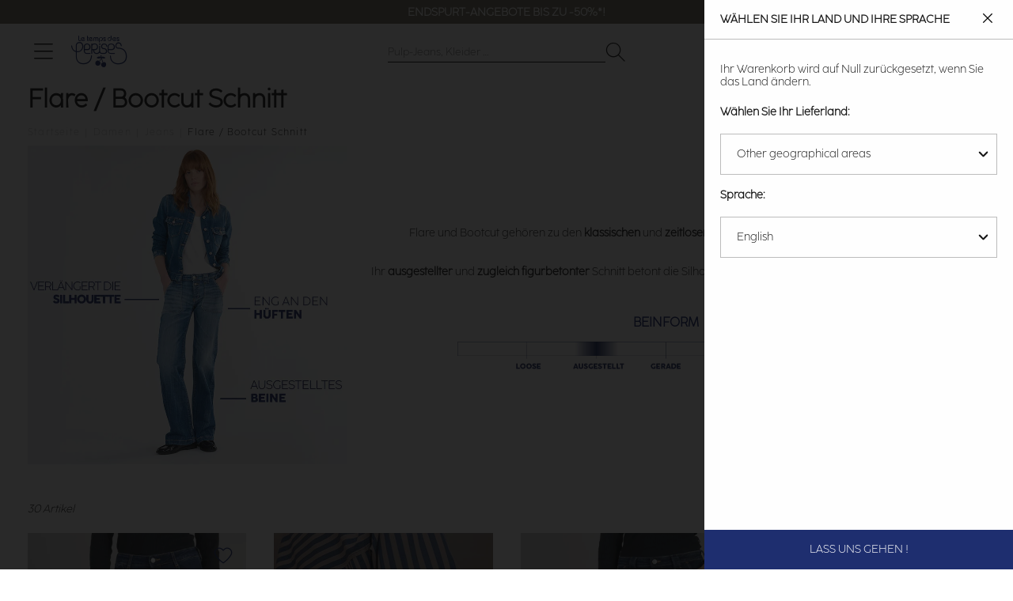

--- FILE ---
content_type: text/html; charset=UTF-8
request_url: https://de.letempsdescerises.com/femme/jeans/coupe-flare-bootcut.html
body_size: 44811
content:
<!doctype html>
<html lang="de">
    <head >
        <script>
    var LOCALE = 'de\u002DDE';
    var BASE_URL = 'https\u003A\u002F\u002Fde.letempsdescerises.com\u002F';
    var require = {
        'baseUrl': 'https\u003A\u002F\u002Fde.letempsdescerises.com\u002Fstatic\u002Fversion1768260435\u002Ffrontend\u002FLtdc\u002Fdefault\u002Fde_DE'
    };</script>        <meta charset="utf-8"/>
<meta name="title" content="Jeans Damen bootcut : Jeans mit Flarschnitt / bootcut für Frauen, breite jeans damen - Le Temps des Cerises"/>
<meta name="description" content="Bootcut Jeans für Frauen : Le Temps des Cerises, entdecken Sie unser gesamtes Sortiment an Jeans mit Schlag und Bootcut-Schnitt für Frauen"/>
<meta name="keywords" content="Le Temps des Cerises, Temps des Cerises, Temps Cerises, Jeans, Chaussures, Robe, T-shirts, tshirts, pantalons, pulls, sweats, boutique en ligne, e-shop, eshop, femme, homme, junior, garçon, fille, Magento, E-commerce"/>
<meta name="robots" content="INDEX,FOLLOW"/>
<meta name="viewport" content="width=device-width, initial-scale=1"/>
<title>Jeans Damen bootcut : Jeans mit Flarschnitt / bootcut für Frauen, breite jeans damen - Le Temps des Cerises</title>
                <link rel="stylesheet" type="text/css" media="all" href="https://de.letempsdescerises.com/static/version1768260435/frontend/Ltdc/default/de_DE/mage/calendar.css" />
<link rel="stylesheet" type="text/css" media="all" href="https://de.letempsdescerises.com/static/version1768260435/frontend/Ltdc/default/de_DE/Jajuma_ImageOptimizerUltimate/css/web.css" />
<link rel="stylesheet" type="text/css" media="all" href="https://de.letempsdescerises.com/static/version1768260435/frontend/Ltdc/default/de_DE/css/styles.css" />
<link rel="stylesheet" type="text/css" media="all" href="https://de.letempsdescerises.com/static/version1768260435/frontend/Ltdc/default/de_DE/jquery/uppy/dist/uppy-custom.css" />
<link rel="stylesheet" type="text/css" media="all" href="https://de.letempsdescerises.com/static/version1768260435/frontend/Ltdc/default/de_DE/Aheadworks_Popup/css/magnific-popup.css" />
<link rel="stylesheet" type="text/css" media="all" href="https://de.letempsdescerises.com/static/version1768260435/frontend/Ltdc/default/de_DE/Aheadworks_Popup/css/magnific-animation.css" />
<link rel="stylesheet" type="text/css" media="all" href="https://de.letempsdescerises.com/static/version1768260435/frontend/Ltdc/default/de_DE/Amasty_LibSwiperJs/vendor/swiper/swiper.min.css" />
<link rel="stylesheet" type="text/css" media="all" href="https://de.letempsdescerises.com/static/version1768260435/frontend/Ltdc/default/de_DE/Magezon_Core/css/styles.css" />
<link rel="stylesheet" type="text/css" media="all" href="https://de.letempsdescerises.com/static/version1768260435/frontend/Ltdc/default/de_DE/Magezon_Core/css/owlcarousel/owl.carousel.min.css" />
<link rel="stylesheet" type="text/css" media="all" href="https://de.letempsdescerises.com/static/version1768260435/frontend/Ltdc/default/de_DE/Magezon_Core/css/animate.css" />
<link rel="stylesheet" type="text/css" media="all" href="https://de.letempsdescerises.com/static/version1768260435/frontend/Ltdc/default/de_DE/Magezon_Core/css/fontawesome5.css" />
<link rel="stylesheet" type="text/css" media="all" href="https://de.letempsdescerises.com/static/version1768260435/frontend/Ltdc/default/de_DE/Magezon_Core/css/mgz_font.css" />
<link rel="stylesheet" type="text/css" media="all" href="https://de.letempsdescerises.com/static/version1768260435/frontend/Ltdc/default/de_DE/Magezon_Core/css/mgz_bootstrap.css" />
<link rel="stylesheet" type="text/css" media="all" href="https://de.letempsdescerises.com/static/version1768260435/frontend/Ltdc/default/de_DE/Magezon_Builder/css/openiconic.min.css" />
<link rel="stylesheet" type="text/css" media="all" href="https://de.letempsdescerises.com/static/version1768260435/frontend/Ltdc/default/de_DE/Magezon_Builder/css/styles.css" />
<link rel="stylesheet" type="text/css" media="all" href="https://de.letempsdescerises.com/static/version1768260435/frontend/Ltdc/default/de_DE/Magezon_Builder/css/common.css" />
<link rel="stylesheet" type="text/css" media="all" href="https://de.letempsdescerises.com/static/version1768260435/frontend/Ltdc/default/de_DE/css/main.css" />
<link rel="stylesheet" type="text/css" media="all" href="https://de.letempsdescerises.com/static/version1768260435/frontend/Ltdc/default/de_DE/Magezon_Core/css/magnific.css" />
<link rel="stylesheet" type="text/css" media="all" href="https://de.letempsdescerises.com/static/version1768260435/frontend/Ltdc/default/de_DE/Magezon_PageBuilder/css/styles.css" />
<link rel="stylesheet" type="text/css" media="all" href="https://de.letempsdescerises.com/static/version1768260435/frontend/Ltdc/default/de_DE/Magezon_PageBuilder/vendor/photoswipe/photoswipe.css" />
<link rel="stylesheet" type="text/css" media="all" href="https://de.letempsdescerises.com/static/version1768260435/frontend/Ltdc/default/de_DE/Magezon_PageBuilder/vendor/photoswipe/default-skin/default-skin.css" />
<link rel="stylesheet" type="text/css" media="all" href="https://de.letempsdescerises.com/static/version1768260435/frontend/Ltdc/default/de_DE/Magezon_PageBuilder/vendor/blueimp/css/blueimp-gallery.min.css" />
<link rel="stylesheet" type="text/css" media="all" href="https://de.letempsdescerises.com/static/version1768260435/frontend/Ltdc/default/de_DE/Magezon_Newsletter/css/styles.css" />
<link rel="stylesheet" type="text/css" media="all" href="https://de.letempsdescerises.com/static/version1768260435/frontend/Ltdc/default/de_DE/Magezon_PageBuilderIconBox/css/styles.css" />
<link rel="stylesheet" type="text/css" media="all" href="https://de.letempsdescerises.com/static/version1768260435/frontend/Ltdc/default/de_DE/Soon_BackToTop/css/backtotop.css" />
<link rel="stylesheet" type="text/css" media="all" href="https://de.letempsdescerises.com/static/version1768260435/frontend/Ltdc/default/de_DE/Amasty_ShopbyBase/css/chosen/chosen.css" />
<link rel="stylesheet" type="text/css" media="all" href="https://de.letempsdescerises.com/static/version1768260435/frontend/Ltdc/default/de_DE/Magefan_Blog/css/blog-new.css" />
<link rel="stylesheet" type="text/css" media="print" href="https://de.letempsdescerises.com/static/version1768260435/frontend/Ltdc/default/de_DE/css/print.css" />
<script type="text/javascript" src="https://de.letempsdescerises.com/static/version1768260435/frontend/Ltdc/default/de_DE/requirejs/require.min.js"></script>
<script type="text/javascript" src="https://de.letempsdescerises.com/static/version1768260435/frontend/Ltdc/default/de_DE/requirejs-min-resolver.min.js"></script>
<script type="text/javascript" src="https://de.letempsdescerises.com/static/version1768260435/frontend/Ltdc/default/de_DE/mage/requirejs/mixins.min.js"></script>
<script type="text/javascript" src="https://de.letempsdescerises.com/static/version1768260435/frontend/Ltdc/default/de_DE/requirejs-config.min.js"></script>
<script type="text/javascript" src="https://de.letempsdescerises.com/static/version1768260435/frontend/Ltdc/default/de_DE/Doofinder_Feed/js/df_add_to_cart.min.js"></script>
<link rel="canonical" href="https://de.letempsdescerises.com/femme/jeans/coupe-flare-bootcut.html" />
<link rel="alternate" hreflang="fr" href="https://www.letempsdescerises.com/femme/jeans/coupe-flare-bootcut.html" />
<link rel="alternate" hreflang="de" href="https://de.letempsdescerises.com/femme/jeans/coupe-flare-bootcut.html" />
<link rel="alternate" hreflang="x-default" href="https://en.letempsdescerises.com/women/jeans/flare-bootcut.html" />
<link rel="icon" type="image/x-icon" href="https://de.letempsdescerises.com/media/favicon/default/favicon-64x64-1.png" />
<link rel="shortcut icon" type="image/x-icon" href="https://de.letempsdescerises.com/media/favicon/default/favicon-64x64-1.png" />
<!--EzbgqJ2ysWDKjNP8iWPy7hglpbLnk3su-->
<meta name="facebook-domain-verification" content="k8c3opahk50ybwdpofwtz5rmdwtx1k" />
<meta name="google-site-verification" content="mVdVZTY1ApugkkNop09gcb-9IT5IMP9_ur_s04zMz1g" />


<style>


.mfp-wrap {
    z-index: 9999999999;
}

.actions-secondary .towishlist {
    font-size: 25px;
}


.sales-order-view .block.block-order-coupons-view {
    display: none;
}

.ltdc-container-centered {
    max-width: 1170px;
    margin: auto;
}
@media (max-width: 1023px){
    .ltdc-top-links.customer-logged a.account-link:before { 
        top: 8px;  
        left: 10px;
        font-size: 15px; 
    }
    .ltdc-top-links.customer-logged a.account-link:before {
            display: inline;
        }
}


.product-add-form .ltdc-details {
    color: #ce4646;
    font-weight: 600 !important;
}

.field.company, div[name="shippingAddress.company"] {
    display: none;
}


.blog-page .product-item::marker {
    font-size: 0;
}

.blog-page .cc-cms-block-products {
    padding-left: 0;
    padding-right: 0;
}

.mess-preorder, .cart.item.message.notice, .note-pieces {
    display : none;
}

.product.media .product-gallery__images .product-gallery__image {
    cursor: zoom-in;
}

.ltdc-header-menu .category-node-1131, .ltdc-header-menu .category-node-1132 {
    padding-top: 20px;
    padding-bottom: 20px;
}

.ltdc-header-menu .category-node-1086, .ltdc-header-menu .category-node-1087, .ltdc-header-menu .category-node-1088 {
    margin-top: 20px;
}

.products-related .product-image-container .product-image-wrapper, .product-item__inner .product-image-container .product-image-wrapper {
    padding-bottom: 150%!important;
}

.zoom-slider-gallery div {
    width: fit-content;
}
.zoom-slider-gallery div .iframe-wrapper {
    position: initial;
}

.grecaptcha-badge {
    display: none;
}
.product-options-wrapper .ltdc-details {
    margin: 20px 1px;
}
#launcher {
    margin-bottom: 60px !important;
}
.PaylineWidget.pl-container-default .pl-pay-btn {
    background: #1f2a6d;
    border-radius: 0;
}
.PaylineWidget.pl-container-default .pl-wallet-layout, .pl-wallet-column pl-cb, .PaylineWidget.pl-layout-tab .pl-paymentMethods, .PaylineWidget.pl-layout-tab .pl-tab, .PaylineWidget .pl-wallet-layout .pl-wallets .pl-walletrow {
    border-radius: 0;
}
.PaylineWidget.pl-container-default .pl-wallet-layout, .PaylineWidget.pl-layout-tab .pl-paymentMethods, .PaylineWidget.pl-layout-tab .pl-tab {
    border: 1px solid #1f2a6d;
}
.PaylineWidget.pl-container-default .pl-wallet-layout .pl-wallets-title {
    border-bottom: 1px solid #1f2a6d;
}

.PaylineWidget.pl-container-default .pl-form-container label.pl-remember-container {
    padding: 10px 0 0 20px;
}

.PaylineWidget input[type=checkbox], .PaylineWidget input[type=radio] {
    left: 0px;
    opacity: 1;
}

.PaylineWidget .pl-remember-container.pl-clear-after .pl-remember-text {
    padding-left: 20px;
}

.field.aw-rma__field.required:last-child {
    display: none;
}

.amwrap-popup-block {display: none;}

@media (max-width: 767px) {
.mgz-element-newsletter_form .mgz-newsletter-form-wrapper button {
    width: 20%;
}
}

/*rma*/ 
@media screen and (min-width: 768px){
.aw-rma__field { 
   display: flex; 
    column-gap: 20%;
    margin: 0 0 8px!important; 
    overflow: auto;
   }
}  

@media (min-width: 768px) {
	.icon-ltdc-eco-friendly {
		width: 40px;
		height: 40px;
		background-size: 40px;

		right: 20px;
	}

	.product-gallery__image .icon-ltdc-eco-friendly {
		margin-top: -55px;
	}
}
</style>        
<!-- Google Tag Manager by LTDC -->
<script>window.dataLayer = window.dataLayer || [];
</script>
    <script type="text/x-magento-init">
    {
        "*": {
            "magepalGtmDatalayer": {
                "isCookieRestrictionModeEnabled": 0,
                "currentWebsite": 2,
                "cookieName": "user_allowed_save_cookie",
                "dataLayer": "dataLayer",
                "accountId": "GTM-WMZVRML",
                "data": [{"ecommerce":{"currencyCode":"EUR"},"pageType":"catalog_category_view","list":"category"},{"event":"categoryPage","category":{"id":"166","name":"Flare \/ Bootcut Schnitt","path":"Damen > Jeans > Flare \/ Bootcut Schnitt"}}],
                "isGdprEnabled": 0,
                "gdprOption": 0,
                "addJsInHeader": 0,
                "containerCode": ""
            }
        }
    }
</script>
<!-- End Google Tag Manager by LTDC -->
    <script type="text/x-magento-init">
        {
            "*": {
                "Magento_PageCache/js/form-key-provider": {
                    "isPaginationCacheEnabled":
                        0                }
            }
        }
    </script>
<style>
	@media (min-width: 1260px) {
		.magezon-builder .mgz-container {width: 1260;}
	}
	</style>
<script type="application/ld+json">{"@context":"https:\/\/schema.org","@type":"Organization","@id":"https:\/\/de.letempsdescerises.com\/#organization","name":"Le Temps Des Cerises","url":"https:\/\/de.letempsdescerises.com\/","logo":"https:\/\/help.letempsdescerises.com\/hc\/theming_assets\/01HZM27W2WWKT3PKYEYSJ5BQ8Q","sameAs":["https:\/\/www.facebook.com\/letempsdescerisesjeans","https:\/\/www.instagram.com\/letempsdescerisesjeans","https:\/\/fr.pinterest.com\/LTCerises","https:\/\/www.youtube.com\/user\/officialcerises","https:\/\/www.linkedin.com\/company\/le-temps-des-cerises---japan-rags\/mycompany"],"brand":{"@type":"Brand","name":"Le Temps Des Cerises","alternateName":["LTC","LTDC"],"sameAs":["https:\/\/www.wikidata.org\/wiki\/Q3228558","https:\/\/fr.wikipedia.org\/wiki\/Le_Temps_des_cerises_(marque)","https:\/\/www.toute-la-franchise.com\/franchise-10922-le-temps-des-cerises.html","https:\/\/annuaire-entreprises.data.gouv.fr\/entreprise\/le-temps-des-cerises-409966223"]},"department":{"@type":"Store","name":"Le Temps des Cerises - Magasins","description":"R\u00e9seau de magasins distribuant les produits Le Temps des Cerises","url":"https:\/\/www.letempsdescerises.com\/boutiques","address":{"@type":"PostalAddress","streetAddress":"13 rue Gustave Eiffel","addressLocality":"Marseille","postalCode":"13010","addressCountry":"FR"}},"hasOfferCatalog":{"@type":"OfferCatalog","name":"Produits en ligne","url":"https:\/\/www.letempsdescerises.com\/"},"contactPoint":{"@type":"ContactPoint","telephone":"+33 4 86 06 35 25","url":"https:\/\/help.letempsdescerises.com\/hc\/fr","contactType":"customer service","availableLanguage":[{"@type":"Language","name":"French"},{"@type":"Language","name":"English"},{"@type":"Language","name":""}]},"address":{"@type":"PostalAddress","addressCountry":"Deutschland"},"founder":{"@type":"Person","name":"Lylian Richardi\u00e8re"},"legalName":"Le Temps des Cerises","identifier":{"@type":"PropertyValue","propertyID":"RCS","value":"B 501 505 002"}}</script>
 
<meta property="og:type" content="product.group"/>
<meta property="og:title" content="Jeans&#x20;Damen&#x20;bootcut&#x20;&#x3A;&#x20;Jeans&#x20;mit&#x20;Flarschnitt&#x20;&#x2F;&#x20;bootcut&#x20;f&#xFC;r&#x20;Frauen,&#x20;breite&#x20;jeans&#x20;damen&#x20;-&#x20;Le&#x20;Temps&#x20;des&#x20;Cerises"/>
<meta property="og:description" content="Bootcut&#x20;Jeans&#x20;f&#xFC;r&#x20;Frauen&#x20;&#x3A;&#x20;Le&#x20;Temps&#x20;des&#x20;Cerises,&#x20;entdecken&#x20;Sie&#x20;unser&#x20;gesamtes&#x20;Sortiment&#x20;an&#x20;Jeans&#x20;mit&#x20;Schlag&#x20;und&#x20;Bootcut-Schnitt&#x20;f&#xFC;r&#x20;Frauen"/>
<meta property="og:url" content="https://de.letempsdescerises.com/femme/jeans/coupe-flare-bootcut.html"/>
<meta property="og:site_name" content="Le Temps Des Cerises"/>
<script type="application/ld+json">{"@context":"http:\/\/schema.org","@type":"WebSite","url":"https:\/\/de.letempsdescerises.com\/","name":"Le Temps Des Cerises"}</script><script type="application/ld+json">{"@context":"http:\/\/schema.org","@type":"BreadcrumbList","itemListElement":[{"@type":"ListItem","item":{"@id":"https:\/\/de.letempsdescerises.com\/collection-femme","name":"Damen"},"position":1},{"@type":"ListItem","item":{"@id":"https:\/\/de.letempsdescerises.com\/femme\/jeans.html","name":"Jeans"},"position":2},{"@type":"ListItem","item":{"@id":"https:\/\/de.letempsdescerises.com\/femme\/jeans\/coupe-flare-bootcut.html","name":"Flare \/ Bootcut Schnitt"},"position":3}]}</script>    <style>.yqgnb52-s{padding:0!important;margin:0!important}.mgz-element.yqgnb52 .image-content{width:100%;text-align:center}.mgz-element.yqgnb52 .image-title{font-size:16px}.rdauh4k-s{padding:0!important;margin:0!important}.kvp2o46-s{text-align:center;padding:0 65px 0 65px!important;margin-right:65px !important;margin-left:65px !important}@media (max-width:1199px){.kvp2o46-s{padding:0 30px 0 30px!important}}@media (max-width:991px){.kvp2o46-s{padding:0 30px 0 30px!important}}@media (max-width:767px){.kvp2o46-s{padding:0!important}}@media (max-width:575px){.kvp2o46-s{padding:0!important;margin-right:0 !important;margin-left:0 !important}}.mgz-element.kvp2o46 .image-content{width:100%;text-align:center}.mgz-element.kvp2o46 .image-title{font-size:16px}@media (max-width:575px){.rxfl2u3-s{padding:0!important;margin:0!important}}.knsxito-s{padding:0!important;margin:0!important}.am7y1nh-s{padding:0!important;margin:0!important}.nacofir-s{padding:0!important;margin:0!important}.evj65np-s{padding:0!important;margin:0!important}.cou9chk-s{padding:0!important;margin:0!important}.evj65np>.mgz-element-inner{padding:0}.tn8ulb1-s{padding:0!important;margin:0!important}.wjw8do0-s{padding:0!important;margin:0!important}.gppugme-s{padding:0!important;margin:0!important}.epj5tom-s{padding:0!important;margin:0!important}.sf7irvk-s{padding:0!important;margin:0!important}.epj5tom>.mgz-element-inner{padding:0}.tq30lrj-s{padding:0!important;margin:0!important}.pv6aeio-s{padding:0!important;margin:0!important}.at54xbn-s{padding:0!important;margin:0!important}.hk8raon-s{padding:0!important;margin:0!important}.xud9rcm-s{padding:0!important;margin:0!important}.hk8raon>.mgz-element-inner{padding:0}.fk6x3en-s{padding:0!important;margin:0!important}.sa8v3i9-s{padding:0!important;margin:0!important}.mh5xsck-s{padding:0!important;margin:0!important}.puphvus-s{padding:0!important;margin:0!important}.ktmpygr-s{padding:0!important;margin:0!important}.puphvus>.mgz-element-inner{padding:0}.by5n5yd-s{padding:0!important;margin:0!important}.ot0b2qp-s{padding:0!important;margin:0!important}.l8628cn-s{padding:0!important;margin:0!important}.iviy7y3-s{padding:0!important;margin:0!important}.mk1ih6w-s{padding:0!important;margin:0!important}.lne86mr-s{padding:0!important;margin:0!important}.l3olnhm-s{padding:0!important;margin:0!important}.kvxbjop-s{padding:0!important;margin:0!important}.ot0b2qp>.mgz-element-inner,.iviy7y3>.mgz-element-inner,.lne86mr>.mgz-element-inner,.l3olnhm>.mgz-element-inner{padding:0}.bdl2b8v-s{padding-bottom:10px !important}.ic454jt-s{padding-right:0 !important;padding-left:0 !important;margin-right:0 !important;margin-left:0 !important}.u419kyo-s{padding-right:0 !important;padding-left:0 !important;margin-right:0 !important;margin-left:0 !important}.ic454jt>.mgz-element-inner{padding:0}.iv3903m-s{padding-left:0 !important;margin-left:0 !important}.xxf6gjd-s{padding-left:0 !important;margin-left:0 !important}.txm0t7b-s{padding-left:0 !important;margin-left:0 !important}.mf19vob-s{padding-left:0 !important;margin-left:0 !important}.kj385xo-s{padding-left:0 !important;margin-left:0 !important}.pxc7xkx-s{padding-left:0 !important;margin-left:0 !important}.eqicidb-s{padding-left:0 !important;margin-left:0 !important}.kc84amc-s{padding-left:0 !important;margin-left:0 !important}.g765j52-s{padding-right:0 !important;padding-left:0 !important;margin-right:0 !important;margin-left:0 !important}.iv3903m>.mgz-element-inner,.xxf6gjd>.mgz-element-inner,.txm0t7b>.mgz-element-inner,.mf19vob>.mgz-element-inner,.kj385xo>.mgz-element-inner,.pxc7xkx>.mgz-element-inner,.eqicidb>.mgz-element-inner,.kc84amc>.mgz-element-inner{padding:0}.hxhwwlo-s{padding-bottom:10px !important}.w1efh8j-s{padding-right:0 !important;padding-left:0 !important;margin-right:0 !important;margin-left:0 !important}.w7nyfch-s{padding-right:0 !important;padding-left:0 !important;margin-right:0 !important;margin-left:0 !important}.w1efh8j>.mgz-element-inner{padding:0}.fx1ah8a-s{padding-left:0 !important;margin-left:0 !important}.blefos5-s{padding-left:0 !important;margin-left:0 !important}.ovl6uy8-s{padding-left:0 !important;margin-left:0 !important}.islcjnr-s{padding-left:0 !important;margin-left:0 !important}.mwf329s-s{padding-left:0 !important;margin-left:0 !important}.o2ltpdx-s{padding-right:0 !important;padding-left:0 !important;margin-right:0 !important;margin-left:0 !important}.fx1ah8a>.mgz-element-inner,.blefos5>.mgz-element-inner,.ovl6uy8>.mgz-element-inner,.islcjnr>.mgz-element-inner,.mwf329s>.mgz-element-inner{padding:0}.form1769644433697aa1916a291 .mgz-newsletter-btn,.form1769644433697aa1916a291 input{height:35px}.form1769644433697aa1916ee67 .mgz-newsletter-btn,.form1769644433697aa1916ee67 input{height:35px}</style></head>
    <body data-container="body"
          data-mage-init='{"loaderAjax": {}, "loader": { "icon": "https://de.letempsdescerises.com/static/version1768260435/frontend/Ltdc/default/de_DE/images/loader-2.gif"}}'
        class="header-dark header-bg-white page-with-filter page-products categorypath-femme-jeans-coupe-flare-bootcut category-coupe-flare-bootcut catalog-category-view page-layout-2columns-left" id="html-body">
        
<!-- Google Tag Manager by LTDC -->
<noscript><iframe src="//metrics.letempsdescerises.com/ns.html?id=GTM-WMZVRML"
                  height="0" width="0" style="display:none;visibility:hidden"></iframe></noscript>
<!-- End Google Tag Manager by LTDC -->
<div class="top-header" data-mage-init='{"js\/LtdcSlickInit":{"arrows":false,"dots":false,"autoplay":true,"autoplaySpeed":5000,"vertical":true}}'><div class="top-header__item"><a href="/femme/tendances/capsule-veronika-loubry.html" target="">Shop now the item by Véronika Loubry ❤️</a></div><div class="top-header__item"><a href="/soldes" target="">Endspurt-Angebote bis zu -50%*!</a></div><div class="top-header__item"><a href="/soldes-outlet" target="">Outlet Endspurt-Angebote bis zu -80%*!</a></div></div>
<script type="text/x-magento-init">
    {
        "*": {
            "Magento_PageBuilder/js/widget-initializer": {
                "config": {"[data-content-type=\"slider\"][data-appearance=\"default\"]":{"Magento_PageBuilder\/js\/content-type\/slider\/appearance\/default\/widget":false},"[data-content-type=\"map\"]":{"Magento_PageBuilder\/js\/content-type\/map\/appearance\/default\/widget":false},"[data-content-type=\"row\"]":{"Magento_PageBuilder\/js\/content-type\/row\/appearance\/default\/widget":false},"[data-content-type=\"tabs\"]":{"Magento_PageBuilder\/js\/content-type\/tabs\/appearance\/default\/widget":false},"[data-content-type=\"slide\"]":{"Magento_PageBuilder\/js\/content-type\/slide\/appearance\/default\/widget":{"buttonSelector":".pagebuilder-slide-button","showOverlay":"hover","dataRole":"slide"}},"[data-content-type=\"banner\"]":{"Magento_PageBuilder\/js\/content-type\/banner\/appearance\/default\/widget":{"buttonSelector":".pagebuilder-banner-button","showOverlay":"hover","dataRole":"banner"}},"[data-content-type=\"buttons\"]":{"Magento_PageBuilder\/js\/content-type\/buttons\/appearance\/inline\/widget":false},"[data-content-type=\"products\"][data-appearance=\"carousel\"]":{"Magento_PageBuilder\/js\/content-type\/products\/appearance\/carousel\/widget":false}},
                "breakpoints": {"desktop":{"label":"Desktop","stage":true,"default":true,"class":"desktop-switcher","icon":"Magento_PageBuilder::css\/images\/switcher\/switcher-desktop.svg","conditions":{"min-width":"1024px"},"options":{"products":{"default":{"slidesToShow":"5"}}}},"tablet":{"conditions":{"max-width":"1024px","min-width":"768px"},"options":{"products":{"default":{"slidesToShow":"4"},"continuous":{"slidesToShow":"3"}}}},"mobile":{"label":"Mobile","stage":true,"class":"mobile-switcher","icon":"Magento_PageBuilder::css\/images\/switcher\/switcher-mobile.svg","media":"only screen and (max-width: 767px)","conditions":{"max-width":"767px","min-width":"640px"},"options":{"products":{"default":{"slidesToShow":"3"}}}},"mobile-small":{"conditions":{"max-width":"640px"},"options":{"products":{"default":{"slidesToShow":"2"},"continuous":{"slidesToShow":"1"}}}}}            }
        }
    }
</script>

<div class="cookie-status-message" id="cookie-status">
    The store will not work correctly when cookies are disabled.</div>
<script type="text&#x2F;javascript">document.querySelector("#cookie-status").style.display = "none";</script>
<script type="text/x-magento-init">
    {
        "*": {
            "cookieStatus": {}
        }
    }
</script>

<script type="text/x-magento-init">
    {
        "*": {
            "mage/cookies": {
                "expires": null,
                "path": "\u002F",
                "domain": ".de.letempsdescerises.com",
                "secure": true,
                "lifetime": "3600"
            }
        }
    }
</script>
    <noscript>
        <div class="message global noscript">
            <div class="content">
                <p>
                    <strong>JavaScript scheint in Ihrem Browser deaktiviert zu sein.</strong>
                    <span>
                        Um unsere Website in bester Weise zu erfahren, aktivieren Sie Javascript in Ihrem Browser.                    </span>
                </p>
            </div>
        </div>
    </noscript>
<script>
    window.cookiesConfig = window.cookiesConfig || {};
    window.cookiesConfig.secure = true</script><script>    require.config({
        map: {
            '*': {
                wysiwygAdapter: 'mage/adminhtml/wysiwyg/tiny_mce/tinymceAdapter'
            }
        }
    });</script><script>    require.config({
        paths: {
            googleMaps: 'https\u003A\u002F\u002Fmaps.googleapis.com\u002Fmaps\u002Fapi\u002Fjs\u003Fv\u003D3.56\u0026key\u003D'
        },
        config: {
            'Magento_PageBuilder/js/utils/map': {
                style: '',
            },
            'Magento_PageBuilder/js/content-type/map/preview': {
                apiKey: '',
                apiKeyErrorMessage: 'You\u0020must\u0020provide\u0020a\u0020valid\u0020\u003Ca\u0020href\u003D\u0027https\u003A\u002F\u002Fde.letempsdescerises.com\u002Fadminhtml\u002Fsystem_config\u002Fedit\u002Fsection\u002Fcms\u002F\u0023cms_pagebuilder\u0027\u0020target\u003D\u0027_blank\u0027\u003EGoogle\u0020Maps\u0020API\u0020key\u003C\u002Fa\u003E\u0020to\u0020use\u0020a\u0020map.'
            },
            'Magento_PageBuilder/js/form/element/map': {
                apiKey: '',
                apiKeyErrorMessage: 'You\u0020must\u0020provide\u0020a\u0020valid\u0020\u003Ca\u0020href\u003D\u0027https\u003A\u002F\u002Fde.letempsdescerises.com\u002Fadminhtml\u002Fsystem_config\u002Fedit\u002Fsection\u002Fcms\u002F\u0023cms_pagebuilder\u0027\u0020target\u003D\u0027_blank\u0027\u003EGoogle\u0020Maps\u0020API\u0020key\u003C\u002Fa\u003E\u0020to\u0020use\u0020a\u0020map.'
            },
        }
    });</script><script>
    require.config({
        shim: {
            'Magento_PageBuilder/js/utils/map': {
                deps: ['googleMaps']
            }
        }
    });</script>
<div class="widget block block-static-block">
    <style>
/* style_customer */



.delete-icon {
    font-family: "icons";
}

.delete-icon::before {
    content: '\e009' !important;
    font-family: 'icons' !important;
}


@media (min-width: 768px) {
#account-nav ul {
    display: block !important;
}
}


[data-role="focusable-end"] {
    display : none !important;
    visibility: hidden  !important;
}

.field.date.field-dob {
margin-bottom : 20px;
}



</style></div>
<div class="page-wrapper"><header class="page-header"><div class="header content"><div class="widget block block-static-block">
    <style>
/* Axeptio */

.Widget__WidgetStyle-sc-zhn46e-2.iUWbSS.axeptio_widget.ax-widget .ButtonGroup__ButtonGroupStyle-sc-1usw1pe-1.eSyxGx {
flex-direction: row-reverse;
}

@media (max-device-width: 450px) {
  .bqzerq  {
    bottom: auto;
    background: #1f2f7045 !important;
  }

  .ax-widget-container {
    position: initial;
    margin-top: 80px;
  }

  .eiQDlQ {
    max-height: calc(100vh - 160px);
  }


  #axeptio_main_button {
    display: none !important;
  }

.axeptio-widget--open .bqzerq  {
    background: #1f2f7045;
    height: 100%;
    position: fixed !important;
}
}


@media (min-device-width: 450px) {
button#axeptio_main_button {
    display: none !important;
}



.axeptio-widget--open .bqzerq  {
    background: #1f2f7045;
    height: 100%;
}

.ax-widget-container {
    left: 0;
    right: 0;
    margin: auto;
    width: 50%;
    bottom: 38%;
}
}


@media (min-device-width: 450px) AND (max-device-width: 768px) {
.axeptio-widget--open .ax-widget-container {
    width: 100%;
    position: initial;
    margin-top: 80px;
}
}

.axeptio-widget--open body {
    overflow: hidden
}
/* axeptio */
</style>

<script>
 var targetNode = document.body;


 // Observer options (mutations to watch)
 var config = { attributes: true, childList: true, subtree: true };


 function updateAxeptioPositionToCenter() {
   // Stop scroll on body
   document.body.style.overflow = 'hidden';


   // Overlay style
   document.getElementsByClassName('ax-website-overlay')[0].style.backgroundColor =
     'rgba(0,0,0,0.8)';
   document.getElementsByClassName('ax-website-overlay')[0].style.top = '0px';


   // Widget style, not on mobile though
   if (document.documentElement.clientWidth > 450) {
     document.getElementsByClassName('ax-widget-container')[0].style.top = '40%';
     document.getElementsByClassName('ax-widget-container')[0].style.bottom = '0px';
     document.getElementsByClassName('ax-widget-container')[0].style.left = '50%';
     document.getElementsByClassName('ax-widget-container')[0].style.transform =
       'translate(-50%, -50%)';
   }
 }


 // Callback when a mutation is observed
 var callback = function (mutationsList) {
   // Loop through all the mutations
   for (var i = 0; i < mutationsList.length; i++) {
     // Force the tools container with max and min height
     if (
       document.getElementsByClassName('Elements__ContentScrolling-sc-xuz5b0-3').length > 0 &&
       document.documentElement.clientWidth > 450
     ) {
       document.getElementsByClassName(
         'Elements__ContentScrolling-sc-xuz5b0-3'
       )[0].style.maxHeight = '60vh';
       document.getElementsByClassName(
         'Elements__ContentScrolling-sc-xuz5b0-3'
       )[0].style.minHeight = '250px';
     }


     // Statement where mutation add a node to an Axeptio parent, then Axeptio is open
     if (
       mutationsList[i].addedNodes.length > 0 &&
       mutationsList[i].addedNodes[0].classList &&
       mutationsList[i].addedNodes[0].classList.contains('axeptio_widget') &&
       mutationsList[i].removedNodes.length === 0
     ) {
       updateAxeptioPositionToCenter();
       break;
     }


     // Statement where mutation remove a node from an Axeption parent, then Axeption must be open
     if (
       mutationsList[i].nextSibling !== null &&
       mutationsList[i].nextSibling.id === 'axeptio_main_button' &&
       mutationsList[i].addedNodes.length === 0 &&
       mutationsList[i].removedNodes.length > 0
     ) {
       document.body.style.overflow = 'scroll';
       document.getElementsByClassName('ax-website-overlay')[0].style.backgroundColor =
         'transparent';
       document.getElementsByClassName('ax-website-overlay')[0].style.top = 'unset';
       break;
     }
   }
 };


 // Check if Axeptio is opened during initialisation
 if (document.getElementsByClassName('axeptio_widget').length > 0) {
   updateAxeptioPositionToCenter();
 }


 // Observer instance creation
 var ax_observer = new MutationObserver(callback);


 // Start to watch
 ax_observer.observe(targetNode, config);
</script></div>
</div><div class="ltdc-header"><div class="ltdc-header-logo"><a href="#" class="header-toggle header-toggle--desktop"><i class="icon icon_menu-desktop"></i></a>
<a href="#" class="header-toggle header-toggle--mobile"><i class="icon icon_menu-mobile"></i></a>
<a
    id="ltdc-logo"
    class="logo"
    href="https://de.letempsdescerises.com/"
    title="Le&#x20;Temps&#x20;des&#x20;Cerises"
    aria-label="store logo">
    <i class="icon icon_logo"></i>
    </a>
</div><div class="ltdc-header-search"><a class="header-close" href="#"><i class="icon icon_close"></i></a>
<div class="block block-search">
    <div class="block block-content">
        <form class="form minisearch" id="search_mini_form"
              action="https://de.letempsdescerises.com/catalogsearch/result/" method="get">
            <div class=" search">
                <input id="search"
                                           type="text"
                       name="q"
                       value=""
                       placeholder="Pulp-Jeans,&#x20;Kleider&#x20;&#x2026;"
                       class="input-text"
                       maxlength="50"
                       role="combobox"
                       aria-haspopup="false"
                       aria-autocomplete="both"
                       autocomplete="off"
                       aria-expanded="false"/>
                <div id="search_autocomplete" class="search-autocomplete"></div>
                            </div>

            <button type="submit"
                    title="Suche"
                    class="action search"
                    aria-label="Search"
            >
                <span><i class="icon icon_search"></i></span>
            </button>
        </form>
    </div>
</div>
</div><div class="ltdc-header-tools"><a href="#" class="ltdc_wisp wisp wisp_ready" >
    <svg fill="none" stroke-linecap="round" stroke-linejoin="round" stroke-width="1" width="30" height="30" viewBox="0 0 25 25" xmlns="http://www.w3.org/2000/svg">
        <path d="M15 17h5l-1.405-1.405A2.032 2.032 0 0118 14.158V11a6.002 6.002 0 00-4-5.659V5a2 2 0 10-4 0v.341C7.67 6.165 6 8.388 6 11v3.159c0 .538-.214 1.055-.595 1.436L4 17h5m6 0v1a3 3 0 11-6 0v-1m6 0H9"></path>
    </svg>
</a>
<div class="ltdc-top-links customer-not-logged">

    <a href="#" id="modal_language_trigger_header">
        <i class="icon icon_earth"></i>
        <span class="label">Sprache</span>
    </a>
    <a title="Ladenlokalfinder"
       class="storelocator-link" href="https://de.letempsdescerises.com/boutiques/">
        <i class="icon icon_pin"></i>
        <span class="label">Ladenlokalfinder</span>
    </a>
    <a title="Mein Konto" class="account-link"
       href="https://de.letempsdescerises.com/customer/account/ "
       data-role="proceed-to-email-auth"
       data-mage-init='{
            "Ltdc_Theme/js/proceed-to-email-auth":{}
        }'>
        <i class="icon icon_user"></i>
        <span class="label">Mein Konto</span>
    </a>
</div>

<div data-block="minicart" class="header-minicart minicart-wrapper">
    <a class="action showcart" href="https://de.letempsdescerises.com/checkout/cart/"
       data-bind="scope: 'minicart_content'" title="Mein Warenkorb">
        <span class="text"><i class="icon icon_bag"></i></span>
        <span class="counter qty empty"
              data-bind="css: { empty: !!getCartParam('summary_count') == false && !isLoading() },
               blockLoader: isLoading">
            <span class="counter-number">
                <!-- ko text: getCartParam('summary_count') --><!-- /ko -->
            </span>
            <span class="counter-label">
            <!-- ko if: getCartParam('summary_count') -->
                <!-- ko i18n: 'items' --><!-- /ko -->
            <!-- /ko -->
            </span>
        </span>
    </a>

            <div id="ltdc-header-minicart" class="ltdc-panel__wrapper" data-ltdc-panel="cart">
            <a href="#" class="ltdc-panel__close"><i class="icon icon_close"></i></a>
            <div class="ltdc-panel__cover"></div>
            <div class="ltdc-panel__container">

                <div class="block block-minicart">
                    <div id="minicart-content-wrapper" data-bind="scope: 'minicart_content'">
                        <!-- ko template: getTemplate() --><!-- /ko -->
                    </div>

                                            <div class="ltdc-panel__reco">
                            <div id="BBDYRA1K8WJSTT-1200-1"></div>                        </div>
                    
                    <div class="checkout-cart-payment-methods-images"><img src="https://de.letempsdescerises.com/static/version1768260435/frontend/Ltdc/default/de_DE/images/cb.png" alt="CB" /><img src="https://de.letempsdescerises.com/static/version1768260435/frontend/Ltdc/default/de_DE/images/paypal.png" alt="PayPal" /></div><div class="checkout-cart-payment-reassurance"><ul><li><div style="padding: 15px 0px;"><i class="icon icon_return"></i><span>Kostenlose Rücksendung*</span></div></li><li><div style="padding: 15px 0px;"><i class="icon icon_truck"></i><span>Kostenlose Lieferung*</span></div></li><li><div><i class="icon icon_security"></i><span>Sichere Zahlung</span></div></li></ul></div>                </div>
            </div>
        </div>
        <script async="true">window.checkout = {"shoppingCartUrl":"https:\/\/de.letempsdescerises.com\/checkout\/cart\/","checkoutUrl":"https:\/\/de.letempsdescerises.com\/checkout\/","updateItemQtyUrl":"https:\/\/de.letempsdescerises.com\/checkout\/sidebar\/updateItemQty\/","removeItemUrl":"https:\/\/de.letempsdescerises.com\/checkout\/sidebar\/removeItem\/","imageTemplate":"Magento_Catalog\/product\/image_with_borders","baseUrl":"https:\/\/de.letempsdescerises.com\/","minicartMaxItemsVisible":3,"websiteId":"2","maxItemsToDisplay":100,"storeId":"3","storeGroupId":"2","customerLoginUrl":"https:\/\/de.letempsdescerises.com\/customer\/account\/login\/referer\/aHR0cHM6Ly9kZS5sZXRlbXBzZGVzY2VyaXNlcy5jb20vZmVtbWUvamVhbnMvY291cGUtZmxhcmUtYm9vdGN1dC5odG1s\/","isRedirectRequired":false,"autocomplete":"off","captcha":{"user_login":{"isCaseSensitive":false,"imageHeight":50,"imageSrc":"","refreshUrl":"https:\/\/de.letempsdescerises.com\/captcha\/refresh\/","isRequired":false,"timestamp":1769644432}}}</script>    <script type="text/x-magento-init">
    {
        "[data-block='minicart']": {
            "Magento_Ui/js/core/app": {"components":{"minicart_content":{"children":{"subtotal.container":{"children":{"subtotal":{"children":{"subtotal.totals":{"config":{"display_cart_subtotal_incl_tax":1,"display_cart_subtotal_excl_tax":0,"template":"Magento_Tax\/checkout\/minicart\/subtotal\/totals"},"children":{"subtotal.totals.msrp":{"component":"Magento_Msrp\/js\/view\/checkout\/minicart\/subtotal\/totals","config":{"displayArea":"minicart-subtotal-hidden","template":"Magento_Msrp\/checkout\/minicart\/subtotal\/totals"}}},"component":"Magento_Tax\/js\/view\/checkout\/minicart\/subtotal\/totals"}},"component":"uiComponent","config":{"template":"Magento_Checkout\/minicart\/subtotal"}}},"component":"uiComponent","config":{"displayArea":"subtotalContainer"}},"item.renderer":{"component":"Magento_Checkout\/js\/view\/cart-item-renderer","config":{"displayArea":"defaultRenderer","template":"Magento_Checkout\/minicart\/item\/default"},"children":{"item.image":{"component":"Magento_Catalog\/js\/view\/image","config":{"template":"Magento_Catalog\/product\/image","displayArea":"itemImage"}},"checkout.cart.item.price.sidebar":{"component":"uiComponent","config":{"template":"Magento_Checkout\/minicart\/item\/price","displayArea":"priceSidebar"}}}},"extra_info":{"component":"uiComponent","config":{"displayArea":"extraInfo"}},"promotion":{"component":"uiComponent","config":{"displayArea":"promotion"}}},"config":{"itemRenderer":{"default":"defaultRenderer","simple":"defaultRenderer","virtual":"defaultRenderer"},"template":"Magento_Checkout\/minicart\/content"},"component":"Magento_Checkout\/js\/view\/minicart"}},"types":[]}        },
        "*": {
            "Magento_Ui/js/block-loader": "https\u003A\u002F\u002Fde.letempsdescerises.com\u002Fstatic\u002Fversion1768260435\u002Ffrontend\u002FLtdc\u002Fdefault\u002Fde_DE\u002Fimages\u002Floader\u002D1.gif"
        }
    }
    </script>
</div>
</div></div><div class="ltdc-header-menu"><nav class="navigation" data-action="navigation">
    <ul>
        <li  class="level0 nav-1 category-item first has-active level-top parent category-node-160"><a href="https://de.letempsdescerises.com/collection-femme"  class="level-top" ><span>Damen</span></a><ul class="level0 submenu"><li  class="level1 nav-1-1 category-item first category-node-1089"><a href="https://de.letempsdescerises.com/soldes/soldes-femme.html"  style="color:#ce4646"><span>Sale</span></a></li><li  class="level1 nav-1-2 category-item category-node-1124"><a href="https://de.letempsdescerises.com/femme/outlet-femme.html"  style="color:#ce4646"><span>Sale Outlet</span></a></li><li  class="level1 nav-1-3 category-item category-node-947"><a href="https://de.letempsdescerises.com/avant-premieres/femme.html"  style="color:#172770"><span>Winter-Kollektion</span></a></li><li  class="level1 nav-1-4 category-item category-node-573"><a href="https://de.letempsdescerises.com/femme/collection-femme.html"  style="color:#3248ae"><span>Neuheiten</span></a></li><li  class="level1 nav-1-5 category-item parent category-node-161"><a href="https://de.letempsdescerises.com/femme/jeans.html" ><span>Jeans</span></a><ul class="level1 submenu"><li  class="level2 nav-1-5-1 category-item first category-node-1100"><a href="https://de.letempsdescerises.com/jeans-coupes-tendance-femme"  style="color:#1f2f70"><span>Trendy jeans models</span></a></li><li  class="level2 nav-1-5-2 category-item category-node-166"><a href="https://de.letempsdescerises.com/femme/jeans/coupe-flare-bootcut.html" ><span>Flare / Bootcut Schnitt</span></a></li><li  class="level2 nav-1-5-3 category-item category-node-163"><a href="https://de.letempsdescerises.com/femme/jeans/coupe-slim.html" ><span>Slim Schnitt</span></a></li><li  class="level2 nav-1-5-4 category-item category-node-1190"><a href="https://de.letempsdescerises.com/femme/jeans/coupe-wide-leg.html" ><span>Wide leg Schnitt</span></a></li><li  class="level2 nav-1-5-5 category-item category-node-165"><a href="https://de.letempsdescerises.com/femme/jeans/coupe-boyfit.html" ><span>Boyfit / Loose Schnitt</span></a></li><li  class="level2 nav-1-5-6 category-item category-node-164"><a href="https://de.letempsdescerises.com/femme/jeans/coupe-regular.html" ><span>Regular / Straight Schnitt</span></a></li><li  class="level2 nav-1-5-7 category-item category-node-162"><a href="https://de.letempsdescerises.com/femme/jeans/coupe-skinny.html" ><span>Skinny Schnitt</span></a></li><li  class="level2 nav-1-5-8 category-item category-node-824"><a href="https://de.letempsdescerises.com/femme/jeans/coupe-7-8eme.html" ><span>Schnitt 7/8</span></a></li><li  class="level2 nav-1-5-9 category-item last category-node-167"><a href="https://de.letempsdescerises.com/femme/jeans/taille-haute.html" ><span>hoher Taille </span></a></li><li class="last-child view-all"><a href="https://de.letempsdescerises.com/femme/jeans.html">Alles ansehen</a></li></ul></li><li  class="level1 nav-1-6 category-item parent category-node-169"><a href="https://de.letempsdescerises.com/avant-premieres/femme.html" ><span>Ready-to-wear</span></a><ul class="level1 submenu"><li  class="level2 nav-1-6-1 category-item first category-node-1145"><a href="https://de.letempsdescerises.com/avant-premieres/femme.html"  style="color:#3248ae"><span>Winter Kollektion</span></a></li><li  class="level2 nav-1-6-2 category-item category-node-177"><a href="https://de.letempsdescerises.com/femme/styles/pulls-cardigans.html" ><span>Pullover &amp; Sweatshirts &amp; Strickjacken</span></a></li><li  class="level2 nav-1-6-3 category-item category-node-174"><a href="https://de.letempsdescerises.com/femme/styles/vestes-blousons.html" ><span>Jacken</span></a></li><li  class="level2 nav-1-6-4 category-item category-node-768"><a href="https://de.letempsdescerises.com/femme/styles/manteaux-doudoune.html" ><span>Mäntel &amp; Daunenjacken</span></a></li><li  class="level2 nav-1-6-5 category-item category-node-175"><a href="https://de.letempsdescerises.com/femme/styles/pantalons.html" ><span>Hosen &amp; Chinos</span></a></li><li  class="level2 nav-1-6-6 category-item category-node-173"><a href="https://de.letempsdescerises.com/femme/styles/robes.html" ><span>Kleider</span></a></li><li  class="level2 nav-1-6-7 category-item category-node-172"><a href="https://de.letempsdescerises.com/femme/styles/chemises.html" ><span>Hemden</span></a></li><li  class="level2 nav-1-6-8 category-item category-node-170"><a href="https://de.letempsdescerises.com/femme/styles/t-shirts-debardeurs.html" ><span>T-Shirts &amp; Tank Tops</span></a></li><li  class="level2 nav-1-6-9 category-item category-node-171"><a href="https://de.letempsdescerises.com/femme/styles/tops.html" ><span>Tops</span></a></li><li  class="level2 nav-1-6-10 category-item category-node-176"><a href="https://de.letempsdescerises.com/femme/styles/shorts-jupes.html" ><span>Shorts &amp; Röcke</span></a></li><li  class="level2 nav-1-6-11 category-item category-node-303"><a href="https://de.letempsdescerises.com/femme/styles/combinaisons.html" ><span>Jumpsuits</span></a></li><li  class="level2 nav-1-6-12 category-item category-node-1161"><a href="https://de.letempsdescerises.com/femme/styles/forever-young.html"  style="color:#000000"><span>Forever Young</span></a></li><li  class="level2 nav-1-6-13 category-item last category-node-821"><a href="https://de.letempsdescerises.com/femme/styles/exclu-web.html" ><span>Web Exklusivität </span></a></li><li class="last-child view-all"><a href="https://de.letempsdescerises.com/avant-premieres/femme.html">Alles ansehen</a></li></ul></li><li  class="level1 nav-1-7 category-item parent category-node-179"><a href="https://de.letempsdescerises.com/femme/accessoires.html" ><span>Accessoires</span></a><ul class="level1 submenu"><li  class="level2 nav-1-7-1 category-item first category-node-420"><a href="https://de.letempsdescerises.com/femme/accessoires/chaussures.html" ><span>Schuhe</span></a></li><li  class="level2 nav-1-7-2 category-item category-node-892"><a href="https://de.letempsdescerises.com/femme/accessoires/ceintures.html" ><span>Gürtel</span></a></li><li  class="level2 nav-1-7-3 category-item category-node-1110"><a href="https://de.letempsdescerises.com/femme/accessoires/sacs.html" ><span>Taschen &amp; Geldbörsen</span></a></li><li  class="level2 nav-1-7-4 category-item category-node-924"><a href="https://de.letempsdescerises.com/femme/accessoires/echarpes-et-foulards.html" ><span>Schals &amp; Tücher</span></a></li><li  class="level2 nav-1-7-5 category-item last category-node-925"><a href="https://de.letempsdescerises.com/femme/accessoires/gants-et-bonnets.html" ><span>Hüte &amp; Mützen</span></a></li><li class="last-child view-all"><a href="https://de.letempsdescerises.com/femme/accessoires.html">Alles ansehen</a></li></ul></li><li  class="level1 nav-1-8 category-item parent category-node-180"><a href="https://de.letempsdescerises.com/femme/tendances/capsule-veronika-loubry.html" ><span>Collab</span></a><ul class="level1 submenu"><li  class="level2 nav-1-8-1 category-item first last category-node-868"><a href="https://de.letempsdescerises.com/femme/tendances/capsule-veronika-loubry.html"  style="color:#1f2f70"><span>Kapsel Véronika Loubry</span></a></li><li class="last-child view-all"><a href="https://de.letempsdescerises.com/femme/tendances/capsule-veronika-loubry.html">Alles ansehen</a></li></ul></li><li  class="level1 nav-1-9 category-item has-active parent category-node-628"><a href="https://de.letempsdescerises.com/femme/outlet-femme.html"  style="color:#ce4646"><span>Outlet</span></a><ul class="level1 submenu"><li  class="level2 nav-1-9-1 category-item first category-node-1096"><a href="https://de.letempsdescerises.com/femme/outlet-femme/nouveautes.html"  style="color:#1f2f70"><span>Neuheiten</span></a></li><li  class="level2 nav-1-9-2 category-item category-node-1092"><a href="https://de.letempsdescerises.com/femme/outlet-femme.html"  style="color:#ce4646"><span>Sale Outlet</span></a></li><li  class="level2 nav-1-9-3 category-item category-node-635"><a href="https://de.letempsdescerises.com/femme/outlet-femme/manteaux.html" ><span>Jacken &amp; Mäntel</span></a></li><li  class="level2 nav-1-9-4 category-item category-node-632"><a href="https://de.letempsdescerises.com/femme/outlet-femme/robes.html" ><span>Kleider &amp; Röcke &amp; Jumpsuits</span></a></li><li  class="level2 nav-1-9-5 category-item active category-node-631"><a href="https://de.letempsdescerises.com/femme/outlet-femme/jeans.html" ><span>Jeans &amp; Shorts &amp; Hosen</span></a></li><li  class="level2 nav-1-9-6 category-item category-node-634"><a href="https://de.letempsdescerises.com/femme/outlet-femme/vestes-cardigan-pull.html" ><span>Pullover &amp; Sweatshirts</span></a></li><li  class="level2 nav-1-9-7 category-item category-node-633"><a href="https://de.letempsdescerises.com/femme/outlet-femme/t-shirt-top-chemise.html" ><span>T-Shirts &amp; Tops &amp; Hemden</span></a></li><li  class="level2 nav-1-9-8 category-item last category-node-630"><a href="https://de.letempsdescerises.com/femme/outlet-femme/accessoires-chaussures.html" ><span>Accessoires &amp; Schuhe</span></a></li><li class="last-child view-all"><a href="https://de.letempsdescerises.com/femme/outlet-femme.html">Alles ansehen</a></li></ul></li><li  class="level1 nav-1-10 category-item category-node-1131"><a href="https://de.letempsdescerises.com/nos-engagements"  style="color:#827f57"><span>Verantwortung</span></a></li><li  class="level1 nav-1-11 category-item category-node-1135"><a href="https://de.letempsdescerises.com/guide-fit" ><span>Meine Jeans auswählen</span></a></li><li  class="level1 nav-1-12 category-item category-node-1104"><a href="https://de.letempsdescerises.com/cherry-mood" ><span>Lookbook</span></a></li><li  class="level1 nav-1-13 category-item category-node-1086"><a href="https://de.letempsdescerises.com/customer/account/login/"  style="color:#1f2f70"><span>Mein Account</span></a></li><li  class="level1 nav-1-14 category-item last category-node-1192"><a href="https://help.letempsdescerises.com/hc/de" ><span>Brauchen Sie Hilfe ?</span></a></li><li class="more-info level1 parent"><span>über uns</span><ul><li><a href="https://de.letempsdescerises.com/notre-histoire">Unsere Geschichte</a></li>
<li><a href="https://de.letempsdescerises.com/blog">Cherry News</a></li>
<li><a href="https://de.letempsdescerises.com/cherry-community">Die Cherry Community</a></li></ul></li><li class="level1 level1-gift-card last-child"><a href="https://de.letempsdescerises.com/carte-cadeau.html">Geschenkkarte</a></li></ul></li><li  class="level0 nav-2 category-item level-top parent category-node-181"><a href="https://de.letempsdescerises.com/collection-homme"  class="level-top" ><span>Herren</span></a><ul class="level0 submenu"><li  class="level1 nav-2-1 category-item first category-node-1090"><a href="https://de.letempsdescerises.com/soldes/soldes-homme.html"  style="color:#ce4646"><span>Sale</span></a></li><li  class="level1 nav-2-2 category-item category-node-1125"><a href="https://de.letempsdescerises.com/homme/outlet-homme.html"  style="color:#ce4646"><span>Sale Outlet</span></a></li><li  class="level1 nav-2-3 category-item category-node-948"><a href="https://de.letempsdescerises.com/avant-premieres/homme.html"  style="color:#172770"><span>Winter-Kollektion</span></a></li><li  class="level1 nav-2-4 category-item category-node-574"><a href="https://de.letempsdescerises.com/homme/collection-homme.html"  style="color:#3248ae"><span>Neuheiten</span></a></li><li  class="level1 nav-2-5 category-item parent category-node-182"><a href="https://de.letempsdescerises.com/homme/jeans.html" ><span>Jeans</span></a><ul class="level1 submenu"><li  class="level2 nav-2-5-1 category-item first category-node-437"><a href="https://de.letempsdescerises.com/jeans-coupes-tendance-homme"  style="color:#1f2f70"><span>TRENDY JEANS MODELS</span></a></li><li  class="level2 nav-2-5-2 category-item category-node-1101"><a href="https://de.letempsdescerises.com/homme/jeans/new-fit.html"  style="color:#1f2f70"><span>New fit</span></a></li><li  class="level2 nav-2-5-3 category-item category-node-607"><a href="https://de.letempsdescerises.com/homme/jeans/blue-jogg.html" ><span>Blue Jogg</span></a></li><li  class="level2 nav-2-5-4 category-item category-node-184"><a href="https://de.letempsdescerises.com/homme/jeans/coupe-ajustee.html" ><span>Adjusted / Slim Schnitt</span></a></li><li  class="level2 nav-2-5-5 category-item category-node-183"><a href="https://de.letempsdescerises.com/homme/jeans/coupe-regular.html" ><span>Regular Komfort Schnitt</span></a></li><li  class="level2 nav-2-5-6 category-item category-node-1140"><a href="https://de.letempsdescerises.com/homme/jeans/coupe-loose.html" ><span>Loose Schnitt</span></a></li><li  class="level2 nav-2-5-7 category-item last category-node-186"><a href="https://de.letempsdescerises.com/homme/jeans/coupe-skinny.html" ><span>Skinny Schnitt</span></a></li><li class="last-child view-all"><a href="https://de.letempsdescerises.com/homme/jeans.html">Alles ansehen</a></li></ul></li><li  class="level1 nav-2-6 category-item parent category-node-188"><a href="https://de.letempsdescerises.com/avant-premieres/homme.html" ><span>Ready-to-wear</span></a><ul class="level1 submenu"><li  class="level2 nav-2-6-1 category-item first category-node-1146"><a href="https://de.letempsdescerises.com/avant-premieres/homme.html"  style="color:#3248ae"><span>Winter Kollektion</span></a></li><li  class="level2 nav-2-6-2 category-item category-node-193"><a href="https://de.letempsdescerises.com/homme/styles/vestes-blousons.html" ><span>Jacken &amp; Mäntel</span></a></li><li  class="level2 nav-2-6-3 category-item category-node-194"><a href="https://de.letempsdescerises.com/homme/styles/pantalons.html" ><span>Hosen &amp; Chinos</span></a></li><li  class="level2 nav-2-6-4 category-item category-node-192"><a href="https://de.letempsdescerises.com/homme/styles/pulls-cardigans.html" ><span>Pullover &amp; Strickjacken</span></a></li><li  class="level2 nav-2-6-5 category-item category-node-190"><a href="https://de.letempsdescerises.com/homme/styles/chemises.html" ><span>Hemden</span></a></li><li  class="level2 nav-2-6-6 category-item category-node-189"><a href="https://de.letempsdescerises.com/homme/styles/t-shirts-polos.html" ><span>T-Shirts &amp; Polos</span></a></li><li  class="level2 nav-2-6-7 category-item category-node-191"><a href="https://de.letempsdescerises.com/homme/styles/sweats.html" ><span>Sweatshirts</span></a></li><li  class="level2 nav-2-6-8 category-item category-node-434"><a href="https://de.letempsdescerises.com/homme/styles/treillis.html" ><span>Cargo Hose</span></a></li><li  class="level2 nav-2-6-9 category-item category-node-195"><a href="https://de.letempsdescerises.com/homme/styles/shorts-bermudas.html" ><span>Shorts &amp; Bermudas</span></a></li><li  class="level2 nav-2-6-10 category-item category-node-1160"><a href="https://de.letempsdescerises.com/homme/styles/forever-young.html"  style="color:#000000"><span>Forever Young</span></a></li><li  class="level2 nav-2-6-11 category-item last category-node-822"><a href="https://de.letempsdescerises.com/homme/styles/exclu-web.html" ><span>Web Exklusivität </span></a></li><li class="last-child view-all"><a href="https://de.letempsdescerises.com/avant-premieres/homme.html">Alles ansehen</a></li></ul></li><li  class="level1 nav-2-7 category-item parent category-node-196"><a href="https://de.letempsdescerises.com/homme/accessoires.html" ><span>Accessoires</span></a><ul class="level1 submenu"><li  class="level2 nav-2-7-1 category-item first category-node-926"><a href="https://de.letempsdescerises.com/homme/accessoires/ceintures.html" ><span>Gürtel</span></a></li><li  class="level2 nav-2-7-2 category-item category-node-928"><a href="https://de.letempsdescerises.com/homme/accessoires/echarpes-et-foulards.html" ><span>Schals &amp; Tücher</span></a></li><li  class="level2 nav-2-7-3 category-item last category-node-929"><a href="https://de.letempsdescerises.com/homme/accessoires/bonnets-et-casquettes.html" ><span>Mützen &amp; Kappen</span></a></li><li class="last-child view-all"><a href="https://de.letempsdescerises.com/homme/accessoires.html">Alles ansehen</a></li></ul></li><li  class="level1 nav-2-8 category-item parent category-node-629"><a href="https://de.letempsdescerises.com/homme/outlet-homme.html"  style="color:#ce4646"><span>Outlet</span></a><ul class="level1 submenu"><li  class="level2 nav-2-8-1 category-item first category-node-1097"><a href="https://de.letempsdescerises.com/homme/outlet-homme/nouveautes.html"  style="color:#1f2f70"><span>Neuheiten</span></a></li><li  class="level2 nav-2-8-2 category-item category-node-1093"><a href="https://de.letempsdescerises.com/homme/outlet-homme.html"  style="color:#ce4646"><span>Sale Outlet</span></a></li><li  class="level2 nav-2-8-3 category-item category-node-639"><a href="https://de.letempsdescerises.com/homme/outlet-homme/blouson-manteau.html" ><span>Jacken &amp; Mäntel</span></a></li><li  class="level2 nav-2-8-4 category-item category-node-637"><a href="https://de.letempsdescerises.com/homme/outlet-homme/jeans.html" ><span>Jeans &amp; Hosen &amp; Shorts</span></a></li><li  class="level2 nav-2-8-5 category-item category-node-641"><a href="https://de.letempsdescerises.com/homme/outlet-homme/pull-sweat.html" ><span>Pullover &amp; Sweatshirts</span></a></li><li  class="level2 nav-2-8-6 category-item category-node-746"><a href="https://de.letempsdescerises.com/homme/outlet-homme/chemises.html" ><span>Hemden</span></a></li><li  class="level2 nav-2-8-7 category-item category-node-638"><a href="https://de.letempsdescerises.com/homme/outlet-homme/t-shirt-polo.html" ><span>T-shirts &amp; Polos</span></a></li><li  class="level2 nav-2-8-8 category-item last category-node-640"><a href="https://de.letempsdescerises.com/homme/outlet-homme/accessoires.html" ><span>Accessoires</span></a></li><li class="last-child view-all"><a href="https://de.letempsdescerises.com/homme/outlet-homme.html">Alles ansehen</a></li></ul></li><li  class="level1 nav-2-9 category-item category-node-1132"><a href="https://de.letempsdescerises.com/nos-engagements"  style="color:#827f57"><span>Verantwortung</span></a></li><li  class="level1 nav-2-10 category-item category-node-1137"><a href="https://de.letempsdescerises.com/guide-fit" ><span>Meine Jeans auswählen</span></a></li><li  class="level1 nav-2-11 category-item category-node-1105"><a href="https://de.letempsdescerises.com/cherry-mood-men" ><span>Lookbook</span></a></li><li  class="level1 nav-2-12 category-item category-node-1087"><a href="https://de.letempsdescerises.com/customer/account/login/"  style="color:#1f2f70"><span>Mein Account</span></a></li><li  class="level1 nav-2-13 category-item last category-node-1193"><a href="https://help.letempsdescerises.com/hc/de" ><span>Brauchen Sie Hilfe ?</span></a></li><li class="more-info level1 parent"><span>über uns</span><ul><li><a href="https://de.letempsdescerises.com/notre-histoire">Unsere Geschichte</a></li>
<li><a href="https://de.letempsdescerises.com/blog">Cherry News</a></li>
<li><a href="https://de.letempsdescerises.com/cherry-community">Die Cherry Community</a></li></ul></li><li class="level1 level1-gift-card last-child"><a href="https://de.letempsdescerises.com/carte-cadeau.html">Geschenkkarte</a></li></ul></li><li  class="level0 nav-3 category-item last level-top parent category-node-198"><a href="https://de.letempsdescerises.com/collection-enfant"  class="level-top" ><span>Teenagers </span></a><ul class="level0 submenu"><li  class="level1 nav-3-1 category-item first category-node-1091"><a href="https://de.letempsdescerises.com/soldes/soldes-junior.html"  style="color:#ce4646"><span>Sale</span></a></li><li  class="level1 nav-3-2 category-item category-node-1152"><a href="https://de.letempsdescerises.com/avant-premieres/junior.html"  style="color:#172770"><span>Winter-Kollektion</span></a></li><li  class="level1 nav-3-3 category-item category-node-861"><a href="https://de.letempsdescerises.com/junior/nouvelle-collection.html"  style="color:#3248ae"><span>Neuheiten</span></a></li><li  class="level1 nav-3-4 category-item parent category-node-199"><a href="https://de.letempsdescerises.com/junior/fille.html" ><span>Mädchen</span></a><ul class="level1 submenu"><li  class="level2 nav-3-4-1 category-item first category-node-1085"><a href="https://de.letempsdescerises.com/soldes/soldes-junior/soldes-fille.html"  style="color:#ce4646"><span>Sale</span></a></li><li  class="level2 nav-3-4-2 category-item category-node-1094"><a href="https://de.letempsdescerises.com/junior/fille/outlet-fille.html"  style="color:#ce4646"><span>Sale Outlet</span></a></li><li  class="level2 nav-3-4-3 category-item category-node-1108"><a href="https://de.letempsdescerises.com/avant-premieres/junior/fille.html"  style="color:#1f2f70"><span>Mädchen kollektion</span></a></li><li  class="level2 nav-3-4-4 category-item category-node-1158"><a href="https://de.letempsdescerises.com/junior/fille/forever-young.html"  style="color:#000000"><span>Forever Young</span></a></li><li  class="level2 nav-3-4-5 category-item category-node-200"><a href="https://de.letempsdescerises.com/junior/fille/jeans-pantalons.html" ><span>Jeans &amp; Hosen</span></a></li><li  class="level2 nav-3-4-6 category-item category-node-203"><a href="https://de.letempsdescerises.com/junior/fille/vestes.html" ><span>Jacken &amp; Mäntel</span></a></li><li  class="level2 nav-3-4-7 category-item category-node-202"><a href="https://de.letempsdescerises.com/junior/fille/pulls-cardigans-sweats.html" ><span>Pullover &amp; Strickjacken &amp; Sweatshirts</span></a></li><li  class="level2 nav-3-4-8 category-item category-node-201"><a href="https://de.letempsdescerises.com/junior/fille/t-shirts-tops-chemises.html" ><span>T-Shirts &amp; Tops &amp; Hemden</span></a></li><li  class="level2 nav-3-4-9 category-item category-node-205"><a href="https://de.letempsdescerises.com/junior/fille/robes-jupes.html" ><span>Kleider &amp; Röcke</span></a></li><li  class="level2 nav-3-4-10 category-item category-node-204"><a href="https://de.letempsdescerises.com/junior/fille/shorts.html" ><span>Shorts</span></a></li><li  class="level2 nav-3-4-11 category-item last category-node-741"><a href="https://de.letempsdescerises.com/junior/fille/outlet-fille.html"  style="color:#ce4646"><span>Outlet</span></a></li><li class="last-child view-all"><a href="https://de.letempsdescerises.com/junior/fille.html">Alles ansehen</a></li></ul></li><li  class="level1 nav-3-5 category-item parent category-node-206"><a href="https://de.letempsdescerises.com/junior/garcon.html" ><span>Junge</span></a><ul class="level1 submenu"><li  class="level2 nav-3-5-1 category-item first category-node-1084"><a href="https://de.letempsdescerises.com/soldes/soldes-junior/soldes-garcon.html"  style="color:#ce4646"><span>Sale</span></a></li><li  class="level2 nav-3-5-2 category-item category-node-1095"><a href="https://de.letempsdescerises.com/junior/garcon/outlet-garcon.html"  style="color:#ce4646"><span>Sale Outlet</span></a></li><li  class="level2 nav-3-5-3 category-item category-node-1109"><a href="https://de.letempsdescerises.com/avant-premieres/junior/garcon.html"  style="color:#1f2f70"><span>Junge kollektion</span></a></li><li  class="level2 nav-3-5-4 category-item category-node-1159"><a href="https://de.letempsdescerises.com/junior/garcon/forever-young.html"  style="color:#000000"><span>Forever Young</span></a></li><li  class="level2 nav-3-5-5 category-item category-node-207"><a href="https://de.letempsdescerises.com/junior/garcon/jeans-pantalons.html" ><span>Jeans &amp; Hosen</span></a></li><li  class="level2 nav-3-5-6 category-item category-node-305"><a href="https://de.letempsdescerises.com/junior/garcon/vestes-manteaux.html" ><span>Jacken &amp; Mäntel</span></a></li><li  class="level2 nav-3-5-7 category-item category-node-209"><a href="https://de.letempsdescerises.com/junior/garcon/pulls-cardigans-sweats.html" ><span>Pullover &amp; Sweatshirts</span></a></li><li  class="level2 nav-3-5-8 category-item category-node-208"><a href="https://de.letempsdescerises.com/junior/garcon/t-shirts-polos-chemises.html" ><span>T-Shirts &amp; Polos &amp; Hemden</span></a></li><li  class="level2 nav-3-5-9 category-item category-node-210"><a href="https://de.letempsdescerises.com/junior/garcon/shorts.html" ><span>Shorts</span></a></li><li  class="level2 nav-3-5-10 category-item last category-node-742"><a href="https://de.letempsdescerises.com/junior/garcon/outlet-garcon.html"  style="color:#ce4646"><span>Outlet</span></a></li><li class="last-child view-all"><a href="https://de.letempsdescerises.com/junior/garcon.html">Alles ansehen</a></li></ul></li><li  class="level1 nav-3-6 category-item parent category-node-344"><a href="https://de.letempsdescerises.com/avant-premieres/junior.html" ><span>Kapsel Kollektion</span></a><ul class="level1 submenu"><li  class="level2 nav-3-6-1 category-item first last category-node-827"><a href="https://de.letempsdescerises.com/junior/tendance/exclu-web.html" ><span>Web Exklusivität </span></a></li><li class="last-child view-all"><a href="https://de.letempsdescerises.com/avant-premieres/junior.html">Alles ansehen</a></li></ul></li><li  class="level1 nav-3-7 category-item category-node-1151"><a href="https://de.letempsdescerises.com/cherry-mood-teenagers" ><span>LTDC style</span></a></li><li  class="level1 nav-3-8 category-item category-node-1088"><a href="https://de.letempsdescerises.com/customer/account/login/"  style="color:#1f2f70"><span>Mein Account</span></a></li><li  class="level1 nav-3-9 category-item last category-node-1191"><a href="https://help.letempsdescerises.com/hc/de" ><span>Brauchen Sie Hilfe?</span></a></li><li class="more-info level1 parent"><span>über uns</span><ul><li><a href="https://de.letempsdescerises.com/notre-histoire">Unsere Geschichte</a></li>
<li><a href="https://de.letempsdescerises.com/blog">Cherry News</a></li>
<li><a href="https://de.letempsdescerises.com/cherry-community">Die Cherry Community</a></li></ul></li><li class="level1 level1-gift-card last-child"><a href="https://de.letempsdescerises.com/carte-cadeau.html">Geschenkkarte</a></li></ul></li>            </ul>
</nav>
<div class="ltdc-header-menu__switch"></div>

<div class="store-chooser">
    <img id="modal_language_trigger_header_mobile" width="24" src="https://de.letempsdescerises.com/static/version1768260435/frontend/Ltdc/default/de_DE/Ltdc_Internationalization/images/ltdc_de_de.png" />&nbsp;<strong>DE</strong>
</div>

<div class="widget block block-static-block">
    <style>
/* checkout_style */
.PaylineWidget.pl-container-default .pl-pay-btn {
    background: #1f2a6d;
    border-radius: 0;
}
.PaylineWidget.pl-container-default .pl-wallet-layout, .pl-wallet-column pl-cb, .PaylineWidget.pl-layout-tab .pl-paymentMethods, .PaylineWidget.pl-layout-tab .pl-tab, .PaylineWidget .pl-wallet-layout .pl-wallets .pl-walletrow {
    border-radius: 0;
}
.PaylineWidget.pl-container-default .pl-wallet-layout, .PaylineWidget.pl-layout-tab .pl-paymentMethods, .PaylineWidget.pl-layout-tab .pl-tab {
    border: 1px solid #1f2a6d;
}
.PaylineWidget.pl-container-default .pl-wallet-layout .pl-wallets-title {
    border-bottom: 1px solid #1f2a6d;
}

.fieldset.rate {
    width: 90%;
}

</style></div>
</div></header><div class="top-container"><div class="widget block block-static-block">
    <style>




/* styles_custom*/

.product-item-details dl.item-options dt {
    margin-left: 15px;
}



.category-description .magezon-builder > .mgz-element.mgz-element-row.full_width_row:first-child  {
    margin: -10px;
}


body[data-topheader-mobile-passed="0"] #launcher {
  opacity: 0 !important;
}

 .ltdc-header-menu .category-node-1150 {
    padding-top: 20px;
}

 .ltdc-header-menu .category-node-1151 {
    padding-bottom: 20px;
}

.top-header .top-header__item, .top-header {
    background-color : #7c7865;
    font-size: 14px;
font-weight: 600 !important;
    color: white ;
}
.product-jfsuzy00w1306ve211 .ltdc-details {
    color: #ce4646;
    font-weight: 600;
}
.product-jfcosy00w1359ve212black-black .ltdc-details {
    color: #ce4646;
    font-weight: 600 !important;
}
.product-jfcelou00wpigve211 .ltdc-details {
    color: #ce4646;
    font-weight: 600;
}
.product-jfcosy00whiteve211 .ltdc-details {
    color: #ce4646;
    font-weight: 600 !important;
}



.aw-rma-new.create-request .aw-rma__field.items-to-return .control > select {
    width: fit-content;
}

.aw-rma-new.create-request .field.aw-rma__field.required:last-child {
display: none;
}





@media (max-device-width: 767px) {
  .modal-popup.modal-i18n {
    z-index: 999999 !important;
  }
}
@media (max-device-width: 1023px) {
  div#my-account {
    display: none;
  }
}

.jyqhwN {
    border-radius: initial !important;
}


.account ul.order-links {
    display: none;
}

@media (max-width: 1023px) {
.ltdc-header-menu .store-chooser .account-link {
display:none;
}
}


/* wisepops*/

.ltdc_wisp {
	position: absolute;    
	z-index: 1;
	right: 260px;
	top: 20px;
}

.ltdc_wisp svg {
	stroke:#181818;
}


@media (max-width: 1023px) {
.checkout-onepage-success .ltdc_wisp, 
.checkout-index-index .ltdc_wisp, 
.cms-index-index .ltdc_wisp, 
body[data-topheader-mobile-passed="1"]:not(.page-with-filter) .ltdc_wisp {
    position: fixed;
    top: 11px;
}
body.header-light:not(.has--opened-main-menu):not([data-prepare-sticky-header="1"]) .ltdc-header .ltdc_wisp svg {
	stroke:#181818;
}

	.ltdc_wisp svg {
		width:28;
	}

	.ltdc_wisp {
		right: 125px;
		top: 40px;
z-index: 10;
	}

	.cms-home .ltdc_wisp {
		right: 70px;
    		top: 10px;
	}
}



body.header-light:not(.has--opened-main-menu):not([data-prepare-sticky-header="1"]) .ltdc-header .ltdc_wisp svg {
	stroke:white;
}

body {
    max-width: 2200px;
    margin: auto;
}


/* style "besoin d'aide" */

.level0.submenu li:nth-last-child(3) a span {
        font-size: 14px;
        font-weight: normal;
        line-height: 16px;
}


</style>
</div>
<div class="widget block block-static-block">
    <style>
/* container_inherit */
body.catalog-product-view .columns .column.main, .page-products.page-with-filter .column.main, .page-products.page-with-filter .products-toolbar-sticky, .page-products.page-with-filter .page-title-wrapper>.page-title, .breadcrumbs .items {
    max-width: inherit;
}
.ltdc-product-content .product.data.items {
    max-width: inherit;
}

.product.attribute.overview .value p {
    margin-bottom: 5px;
}

.category-view .category-image {
    text-align: center;
}

.category-view .category-cms {
    padding-right: 35px;
    padding-left: 35px;
}
@media (min-width: 767px) {
.product-gallery__images:not(.slick-slider) .product-gallery__image:first-child {
    width: 50%;
}
}

@media (max-width: 768px) {
.category-view .category-cms {
    padding-right: 20px;
    padding-left: 20px;
}
	.catalog-product-view .product-add-form .action.primary.tocart {
		box-shadow: inset 0 0 0 4px #fff;
		box-sizing: revert;
height: 60px;
	}
}

.product-color-links li {
    box-shadow: inset 0 0 0 1px #fff, 0 0 0 1px #e0e0e0;
    border: none;
}

.product-color-links li.current-color {
    box-shadow: inset 0 0 0 1px #fff, 0 0 0 2px #181818;
}

#backtotop {
  display: none;
}


iframe#launcher {
    z-index: 9999999 !important;
}
</style></div>
</div><div class="widget block block-static-block">
    <script data-cfasync="false">(function(w,i,s,e){window[w]=window[w]||function(){(window[w].q=window[w].q||[]).push(arguments)};window[w].l=Date.now();s=document.createElement('script');e=document.getElementsByTagName('script')[0];s.defer=1;s.src=i;e.parentNode.insertBefore(s, e)})('wisepops', 'https://wisepops.net/loader.js?v=2&h=KYZyFScfv5');</script>
<script>
var  userIdPopup = Math.floor(Math.random() * 999999999999);
wisepops( "properties" , { 
    userIdPopup: 'wis' + userIdPopup, 
 });
</script></div>
<div class="widget block block-static-block">
    <script src="https://cdn.by.wonderpush.com/sdk/1.1/wonderpush-loader.min.js" async></script><script>
let is_OSX = /(Mac|iPhone|iPod|iPad)/i.test(navigator.platform);
let is_iOS = /(iPhone|iPod|iPad)/i.test(navigator.platform);
let is_HP = false;

if(window.location.pathname == "/")    is_HP = true;

if(!is_HP) {
if(!is_OSX  || !is_iOS) {
window.WonderPush = window.WonderPush || [];
WonderPush.push(["init", {
    webKey: "98ac0299de7988e6cf12a7a3b67044e6c802aa0811852c83861725ae5639cd91",
}]);
}

}


</script></div>
<div class="widget block block-static-block">
    <style>
/* block cms style_category */



.am-filter-items-ltdc_color_filter_bis .item {
    display: inline-block;
    width: 48%;
    margin-bottom: 15px;
    vertical-align: top;
}

.am-filter-items-ltdc_color_filter_bis .swatch-option {
    border-radius: 50%;
    height: 20px;
    left: 2px;
    position: absolute;
    top: 2px;
    width: 20px;
    z-index: 10;
}

.am-filter-items-ltdc_color_filter_bis .item a, .am-filter-items-ltdc_color_filter_bis .item filter {
    display: block;
    z-index: 1;
    position: relative;
    padding-left: 30px;
    line-height: 24px;
    cursor: pointer;
}

.am-filter-items-ltdc_color_filter_bis .item a .filter-count-label, .am-filter-items-ltdc_color_filter_bis .item filter .filter-count-label {
    display: none;
}


	.product-item__inner .product-item-details {
		height: 70px;
	}
	.icon-ltdc-eco-friendly {
		bottom: 110px;
		right: 15px;
	}
.slick-arrow:before {
    font-size: 15px;
}
.slick-dots button {
    width: 8px;
    height: 8px;
}
.slick-dots li {
    padding: 0 2px;
}

.amfaq-title {
    font-size: 22px;
    font-weight: 700;
    margin-bottom: 20px;
    margin-top: 20px;
}

.am-title {
    font-size: 18px;
    cursor: pointer;
    padding: 15px;
    font-weight: 500;
}

.am-item {
    border: 1px solid #1F2F70;
    margin: 20px 0;
}

.am-content {
    padding: 15px 15px 15px 15px;
}



span.am-plus {
    float: right;
    font-size: 13px;
    color: #1F2F70;
}

span.am-plus:before {
    font-family: "icons";
    content: "\E022";
}

span.am-minus {
    float: right;
    font-size: 13px;
    color: #1F2F70;
	transform: rotate(180deg);
}

span.am-minus:before {
    font-family: "icons";
    content: "\E022";
}

.catalog-category-view .category-view {
    text-align: center;
    margin-bottom: 10px;
}

.catalog-category-view .category-view {
    text-align: center;
    margin-bottom: 10px;
}

#ltdc-filters .ltdc-panel__container {
width: 375px;
}

video.ltdclazy {
width: 100%;
}

.product-item.block-cms-cat:has(.double-fake) {
    width: 50% !important;
}

@media (max-width: 768px) {


	.product-item.block-cms-cat:has(.double-fake) {
		width: 100% !important;
	}
}
</style></div>
<div class="widget block block-static-block">
    <style>
/* block cms style_category */



.am-filter-items-ltdc_color_filter_bis .item {
    display: inline-block;
    width: 48%;
    margin-bottom: 15px;
    vertical-align: top;
}

.am-filter-items-ltdc_color_filter_bis .swatch-option {
    border-radius: 50%;
    height: 20px;
    left: 2px;
    position: absolute;
    top: 2px;
    width: 20px;
    z-index: 10;
}

.am-filter-items-ltdc_color_filter_bis .item a, .am-filter-items-ltdc_color_filter_bis .item filter {
    display: block;
    z-index: 1;
    position: relative;
    padding-left: 30px;
    line-height: 24px;
    cursor: pointer;
}

.am-filter-items-ltdc_color_filter_bis .item a .filter-count-label, .am-filter-items-ltdc_color_filter_bis .item filter .filter-count-label {
    display: none;
}


	.product-item__inner .product-item-details {
		height: 70px;
	}
	.icon-ltdc-eco-friendly {
		bottom: 110px;
		right: 15px;
	}
.slick-arrow:before {
    font-size: 15px;
}
.slick-dots button {
    width: 8px;
    height: 8px;
}
.slick-dots li {
    padding: 0 2px;
}

.amfaq-title {
    font-size: 22px;
    font-weight: 700;
    margin-bottom: 20px;
    margin-top: 20px;
}

.am-title {
    font-size: 18px;
    cursor: pointer;
    padding: 15px;
    font-weight: 500;
}

.am-item {
    border: 1px solid #1F2F70;
    margin: 20px 0;
}

.am-content {
    padding: 15px 15px 15px 15px;
}



span.am-plus {
    float: right;
    font-size: 13px;
    color: #1F2F70;
}

span.am-plus:before {
    font-family: "icons";
    content: "\E022";
}

span.am-minus {
    float: right;
    font-size: 13px;
    color: #1F2F70;
	transform: rotate(180deg);
}

span.am-minus:before {
    font-family: "icons";
    content: "\E022";
}

.catalog-category-view .category-view {
    text-align: center;
    margin-bottom: 10px;
}

.catalog-category-view .category-view {
    text-align: center;
    margin-bottom: 10px;
}

#ltdc-filters .ltdc-panel__container {
width: 375px;
}

video.ltdclazy {
width: 100%;
}

.product-item.block-cms-cat:has(.double-fake) {
    width: 50% !important;
}

@media (max-width: 768px) {


	.product-item.block-cms-cat:has(.double-fake) {
		width: 100% !important;
	}
}
</style></div>
<main id="maincontent" class="page-main"><a id="contentarea" tabindex="-1"></a>
    <div class="page-title-wrapper">
                    <h1 class="page-title"
                 id="page-title-heading"                                     aria-labelledby="page-title-heading&#x20;toolbar-amount"
                >
                <span class="base" data-ui-id="page-title-wrapper" >Flare / Bootcut Schnitt</span>            </h1>
                <div class="products-toolbar-sticky">
    <div class="display">
        <span class="label">Anzeige durch</span>
        <a href="#" class="change-display-list" data-number="2">
            <span class="label-desktop">2</span>
            <span class="label-mobile">1</span>
        </a>
        <span class="sep"></span>
        <a href="#" class="change-display-list" data-number="4">
            <span class="label-desktop">4</span>
            <span class="label-mobile">2</span>
        </a>
    </div>
    <a href="#" class="trigger-filters-switch">
        <span>Filtern nach</span>
        <i class="icon icon_filter"></i>
    </a>
</div>
    </div>
<div class="breadcrumbs">
    <ul class="items">
                    <li class="item home">
                            <a href="https://de.letempsdescerises.com/"
                   title="Zur Startseite">
                    Startseite                </a>
                        </li>
                    <li class="item category160">
                            <a href="https://de.letempsdescerises.com/collection-femme"
                   title="">
                    Damen                </a>
                        </li>
                    <li class="item category161">
                            <a href="https://de.letempsdescerises.com/femme/jeans.html"
                   title="">
                    Jeans                </a>
                        </li>
                    <li class="item category166">
                            <strong>Flare / Bootcut Schnitt</strong>
                        </li>
            </ul>
</div>
<div class="sidebar sidebar-main">

    <div id="ltdc-filters" class="ltdc-panel__wrapper" data-ltdc-panel="filters" data-mage-init='{"js/LtdcFilters" : {}}'>
        <a href="#" class="ltdc-panel__close"><i class="icon icon_close"></i></a>
        <div class="ltdc-panel__cover"></div>
        <div class="ltdc-panel__container">
    <div class="ltdc-filters-content block filter">
        <div class="block-title filter-title">
            <strong>Filtern nach</strong>
        </div>

        <div class="block-content filter-content">

                                            <strong role="heading" aria-level="2"
                    class="block-subtitle filter-subtitle">Suche verfeinern</strong>
            <dl class="filter-options" id="narrow-by-list">
                                                    <dt role="heading" aria-level="3"
                        class="filter-options-title">Kategorie</dt>
                    <dd class="filter-options-content">

<form data-amshopby-filter="category_ids"
      data-amshopby-filter-request-var="cat">
    <ul class="items am-filter-items-category_ids am-labels-folding
    -am-multiselect"
        >
                <li class="item  -is-expanded -filter-parent"
            data-label="Eco&#x20;Friendly">
            
                                            <filter class="am-filter-item-697aa190d4ee2                    amshopby-filter-parent"
                   data-am-js='filter-item-category-labelsFolding'
                   aria-label="Eco&#x20;Friendly"
                   data-cbo="aHR0cHM6Ly9kZS5sZXRlbXBzZGVzY2VyaXNlcy5jb20vZmVtbWUvamVhbnMvY291cGUtZmxhcmUtYm9vdGN1dC5odG1sP2NhdD0xMTI4"
                >
            
                            <span class="label">Eco Friendly</span>
            
                            <span class="count">17<span class="filter-count-label">
                Artikel</span></span>
            
                            </filter>
                <input class="am-input"
                       name="amshopby[cat][]"
                       value="1128"
                       type="checkbox"
                       aria-label="Eco&#x20;Friendly"
                                    />
                <span class="amshopby-choice"></span>
            
                    </li>
            <li class="item  -is-expanded -filter-parent"
            data-label="Trendy&#x20;jeans&#x20;models">
            
                                            <filter class="am-filter-item-697aa190d5247                    amshopby-filter-parent"
                   data-am-js='filter-item-category-labelsFolding'
                   aria-label="Trendy&#x20;jeans&#x20;models"
                   data-cbo="aHR0cHM6Ly9kZS5sZXRlbXBzZGVzY2VyaXNlcy5jb20vZmVtbWUvamVhbnMvY291cGUtZmxhcmUtYm9vdGN1dC5odG1sP2NhdD0xMTAw"
                >
            
                            <span class="label">Trendy jeans models</span>
            
                            <span class="count">16<span class="filter-count-label">
                Artikel</span></span>
            
                            </filter>
                <input class="am-input"
                       name="amshopby[cat][]"
                       value="1100"
                       type="checkbox"
                       aria-label="Trendy&#x20;jeans&#x20;models"
                                    />
                <span class="amshopby-choice"></span>
            
                    </li>
            <li class="item  -is-expanded -filter-parent"
            data-label="Flare&#x20;&#x2F;&#x20;Bootcut&#x20;Schnitt">
            
                                            <filter class="am-filter-item-697aa190d52ce                    amshopby-filter-parent"
                   data-am-js='filter-item-category-labelsFolding'
                   aria-label="Flare&#x20;&#x2F;&#x20;Bootcut&#x20;Schnitt"
                   data-cbo="aHR0cHM6Ly9kZS5sZXRlbXBzZGVzY2VyaXNlcy5jb20vZmVtbWUvamVhbnMvY291cGUtZmxhcmUtYm9vdGN1dC5odG1sP2NhdD0xNjY="
                >
            
                            <span class="label">Flare / Bootcut Schnitt</span>
            
                            <span class="count">30<span class="filter-count-label">
                Artikel</span></span>
            
                            </filter>
                <input class="am-input"
                       name="amshopby[cat][]"
                       value="166"
                       type="checkbox"
                       aria-label="Flare&#x20;&#x2F;&#x20;Bootcut&#x20;Schnitt"
                                    />
                <span class="amshopby-choice"></span>
            
                    </li>
            <li class="item  -is-expanded -filter-parent"
            data-label="Slim&#x20;Schnitt">
            
                                            <filter class="am-filter-item-697aa190d533f                    amshopby-filter-parent"
                   data-am-js='filter-item-category-labelsFolding'
                   aria-label="Slim&#x20;Schnitt"
                   data-cbo="aHR0cHM6Ly9kZS5sZXRlbXBzZGVzY2VyaXNlcy5jb20vZmVtbWUvamVhbnMvY291cGUtZmxhcmUtYm9vdGN1dC5odG1sP2NhdD0xNjM="
                >
            
                            <span class="label">Slim Schnitt</span>
            
                            <span class="count">43<span class="filter-count-label">
                Artikel</span></span>
            
                            </filter>
                <input class="am-input"
                       name="amshopby[cat][]"
                       value="163"
                       type="checkbox"
                       aria-label="Slim&#x20;Schnitt"
                                    />
                <span class="amshopby-choice"></span>
            
                    </li>
            <li class="item  -is-expanded -filter-parent"
            data-label="Wide&#x20;leg&#x20;Schnitt">
            
                                            <filter class="am-filter-item-697aa190d53a6                    amshopby-filter-parent"
                   data-am-js='filter-item-category-labelsFolding'
                   aria-label="Wide&#x20;leg&#x20;Schnitt"
                   data-cbo="aHR0cHM6Ly9kZS5sZXRlbXBzZGVzY2VyaXNlcy5jb20vZmVtbWUvamVhbnMvY291cGUtZmxhcmUtYm9vdGN1dC5odG1sP2NhdD0xMTkw"
                >
            
                            <span class="label">Wide leg Schnitt</span>
            
                            <span class="count">40<span class="filter-count-label">
                Artikel</span></span>
            
                            </filter>
                <input class="am-input"
                       name="amshopby[cat][]"
                       value="1190"
                       type="checkbox"
                       aria-label="Wide&#x20;leg&#x20;Schnitt"
                                    />
                <span class="amshopby-choice"></span>
            
                    </li>
            <li class="item  -is-expanded -filter-parent"
            data-label="Boyfit&#x20;&#x2F;&#x20;Loose&#x20;Schnitt">
            
                                            <filter class="am-filter-item-697aa190d5413                    amshopby-filter-parent"
                   data-am-js='filter-item-category-labelsFolding'
                   aria-label="Boyfit&#x20;&#x2F;&#x20;Loose&#x20;Schnitt"
                   data-cbo="aHR0cHM6Ly9kZS5sZXRlbXBzZGVzY2VyaXNlcy5jb20vZmVtbWUvamVhbnMvY291cGUtZmxhcmUtYm9vdGN1dC5odG1sP2NhdD0xNjU="
                >
            
                            <span class="label">Boyfit / Loose Schnitt</span>
            
                            <span class="count">47<span class="filter-count-label">
                Artikel</span></span>
            
                            </filter>
                <input class="am-input"
                       name="amshopby[cat][]"
                       value="165"
                       type="checkbox"
                       aria-label="Boyfit&#x20;&#x2F;&#x20;Loose&#x20;Schnitt"
                                    />
                <span class="amshopby-choice"></span>
            
                    </li>
            <li class="item  -is-expanded -filter-parent"
            data-label="Regular&#x20;&#x2F;&#x20;Straight&#x20;Schnitt">
            
                                            <filter class="am-filter-item-697aa190d547c                    amshopby-filter-parent"
                   data-am-js='filter-item-category-labelsFolding'
                   aria-label="Regular&#x20;&#x2F;&#x20;Straight&#x20;Schnitt"
                   data-cbo="aHR0cHM6Ly9kZS5sZXRlbXBzZGVzY2VyaXNlcy5jb20vZmVtbWUvamVhbnMvY291cGUtZmxhcmUtYm9vdGN1dC5odG1sP2NhdD0xNjQ="
                >
            
                            <span class="label">Regular / Straight Schnitt</span>
            
                            <span class="count">49<span class="filter-count-label">
                Artikel</span></span>
            
                            </filter>
                <input class="am-input"
                       name="amshopby[cat][]"
                       value="164"
                       type="checkbox"
                       aria-label="Regular&#x20;&#x2F;&#x20;Straight&#x20;Schnitt"
                                    />
                <span class="amshopby-choice"></span>
            
                    </li>
            <li class="item  -is-expanded -filter-parent"
            data-label="Mom&#x20;Schnitt">
            
                                            <filter class="am-filter-item-697aa190d54f1                    amshopby-filter-parent"
                   data-am-js='filter-item-category-labelsFolding'
                   aria-label="Mom&#x20;Schnitt"
                   data-cbo="aHR0cHM6Ly9kZS5sZXRlbXBzZGVzY2VyaXNlcy5jb20vZmVtbWUvamVhbnMvY291cGUtZmxhcmUtYm9vdGN1dC5odG1sP2NhdD00NDc="
                >
            
                            <span class="label">Mom Schnitt</span>
            
                            <span class="count">19<span class="filter-count-label">
                Artikel</span></span>
            
                            </filter>
                <input class="am-input"
                       name="amshopby[cat][]"
                       value="447"
                       type="checkbox"
                       aria-label="Mom&#x20;Schnitt"
                                    />
                <span class="amshopby-choice"></span>
            
                    </li>
            <li class="item  -is-expanded -filter-parent"
            data-label="Skinny&#x20;Schnitt">
            
                                            <filter class="am-filter-item-697aa190d5555                    amshopby-filter-parent"
                   data-am-js='filter-item-category-labelsFolding'
                   aria-label="Skinny&#x20;Schnitt"
                   data-cbo="aHR0cHM6Ly9kZS5sZXRlbXBzZGVzY2VyaXNlcy5jb20vZmVtbWUvamVhbnMvY291cGUtZmxhcmUtYm9vdGN1dC5odG1sP2NhdD0xNjI="
                >
            
                            <span class="label">Skinny Schnitt</span>
            
                            <span class="count">2<span class="filter-count-label">
                Artikel</span></span>
            
                            </filter>
                <input class="am-input"
                       name="amshopby[cat][]"
                       value="162"
                       type="checkbox"
                       aria-label="Skinny&#x20;Schnitt"
                                    />
                <span class="amshopby-choice"></span>
            
                    </li>
            <li class="item  -is-expanded -filter-parent"
            data-label="Schnitt&#x20;7&#x2F;8">
            
                                            <filter class="am-filter-item-697aa190d55b8                    amshopby-filter-parent"
                   data-am-js='filter-item-category-labelsFolding'
                   aria-label="Schnitt&#x20;7&#x2F;8"
                   data-cbo="aHR0cHM6Ly9kZS5sZXRlbXBzZGVzY2VyaXNlcy5jb20vZmVtbWUvamVhbnMvY291cGUtZmxhcmUtYm9vdGN1dC5odG1sP2NhdD04MjQ="
                >
            
                            <span class="label">Schnitt 7/8</span>
            
                            <span class="count">73<span class="filter-count-label">
                Artikel</span></span>
            
                            </filter>
                <input class="am-input"
                       name="amshopby[cat][]"
                       value="824"
                       type="checkbox"
                       aria-label="Schnitt&#x20;7&#x2F;8"
                                    />
                <span class="amshopby-choice"></span>
            
                    </li>
            <li class="item  -is-expanded -filter-parent"
            data-label="hoher&#x20;Taille&#x20;">
            
                                            <filter class="am-filter-item-697aa190d561a                    amshopby-filter-parent"
                   data-am-js='filter-item-category-labelsFolding'
                   aria-label="hoher&#x20;Taille&#x20;"
                   data-cbo="aHR0cHM6Ly9kZS5sZXRlbXBzZGVzY2VyaXNlcy5jb20vZmVtbWUvamVhbnMvY291cGUtZmxhcmUtYm9vdGN1dC5odG1sP2NhdD0xNjc="
                >
            
                            <span class="label">hoher Taille </span>
            
                            <span class="count">129<span class="filter-count-label">
                Artikel</span></span>
            
                            </filter>
                <input class="am-input"
                       name="amshopby[cat][]"
                       value="167"
                       type="checkbox"
                       aria-label="hoher&#x20;Taille&#x20;"
                                    />
                <span class="amshopby-choice"></span>
            
                    </li>
            <li class="item  -is-expanded -filter-parent"
            data-label="Criss&#x20;Cross&#x20;Schnitt">
            
                                            <filter class="am-filter-item-697aa190d567c                    amshopby-filter-parent"
                   data-am-js='filter-item-category-labelsFolding'
                   aria-label="Criss&#x20;Cross&#x20;Schnitt"
                   data-cbo="aHR0cHM6Ly9kZS5sZXRlbXBzZGVzY2VyaXNlcy5jb20vZmVtbWUvamVhbnMvY291cGUtZmxhcmUtYm9vdGN1dC5odG1sP2NhdD0xMTAy"
                >
            
                            <span class="label">Criss Cross Schnitt</span>
            
                            <span class="count">8<span class="filter-count-label">
                Artikel</span></span>
            
                            </filter>
                <input class="am-input"
                       name="amshopby[cat][]"
                       value="1102"
                       type="checkbox"
                       aria-label="Criss&#x20;Cross&#x20;Schnitt"
                                    />
                <span class="amshopby-choice"></span>
            
                    </li>
            <li class="item  -is-expanded -filter-parent"
            data-label="H&#xE9;ritage">
            
                                            <filter class="am-filter-item-697aa190d56e3                    amshopby-filter-parent"
                   data-am-js='filter-item-category-labelsFolding'
                   aria-label="H&#xE9;ritage"
                   data-cbo="aHR0cHM6Ly9kZS5sZXRlbXBzZGVzY2VyaXNlcy5jb20vZmVtbWUvamVhbnMvY291cGUtZmxhcmUtYm9vdGN1dC5odG1sP2NhdD0zMjU="
                >
            
                            <span class="label">Héritage</span>
            
                            <span class="count">24<span class="filter-count-label">
                Artikel</span></span>
            
                            </filter>
                <input class="am-input"
                       name="amshopby[cat][]"
                       value="325"
                       type="checkbox"
                       aria-label="H&#xE9;ritage"
                                    />
                <span class="amshopby-choice"></span>
            
                    </li>
            <li class="item  -is-expanded -filter-parent"
            data-label="Latzhosen&#x20;&amp;amp&#x3B;&#x20;Jumpsuits">
            
                                            <filter class="am-filter-item-697aa190d5749                    amshopby-filter-parent"
                   data-am-js='filter-item-category-labelsFolding'
                   aria-label="Latzhosen&#x20;&amp;amp&#x3B;&#x20;Jumpsuits"
                   data-cbo="aHR0cHM6Ly9kZS5sZXRlbXBzZGVzY2VyaXNlcy5jb20vZmVtbWUvamVhbnMvY291cGUtZmxhcmUtYm9vdGN1dC5odG1sP2NhdD0xNjg="
                >
            
                            <span class="label">Latzhosen &amp; Jumpsuits</span>
            
                            <span class="count">1<span class="filter-count-label">
                Artikel</span></span>
            
                            </filter>
                <input class="am-input"
                       name="amshopby[cat][]"
                       value="168"
                       type="checkbox"
                       aria-label="Latzhosen&#x20;&amp;amp&#x3B;&#x20;Jumpsuits"
                                    />
                <span class="amshopby-choice"></span>
            
                    </li>
            <li class="item  -is-expanded -filter-parent"
            data-label="R&#xF6;cke&#x20;&amp;amp&#x3B;&#x20;Shorts">
            
                                            <filter class="am-filter-item-697aa190d57b3                    amshopby-filter-parent"
                   data-am-js='filter-item-category-labelsFolding'
                   aria-label="R&#xF6;cke&#x20;&amp;amp&#x3B;&#x20;Shorts"
                   data-cbo="aHR0cHM6Ly9kZS5sZXRlbXBzZGVzY2VyaXNlcy5jb20vZmVtbWUvamVhbnMvY291cGUtZmxhcmUtYm9vdGN1dC5odG1sP2NhdD0zMDI="
                >
            
                            <span class="label">Röcke &amp; Shorts</span>
            
                            <span class="count">32<span class="filter-count-label">
                Artikel</span></span>
            
                            </filter>
                <input class="am-input"
                       name="amshopby[cat][]"
                       value="302"
                       type="checkbox"
                       aria-label="R&#xF6;cke&#x20;&amp;amp&#x3B;&#x20;Shorts"
                                    />
                <span class="amshopby-choice"></span>
            
                    </li>
            <li class="item  -is-expanded -filter-parent"
            data-label="Hemden&#x20;und&#x20;Jacken">
            
                                            <filter class="am-filter-item-697aa190d5819                    amshopby-filter-parent"
                   data-am-js='filter-item-category-labelsFolding'
                   aria-label="Hemden&#x20;und&#x20;Jacken"
                   data-cbo="aHR0cHM6Ly9kZS5sZXRlbXBzZGVzY2VyaXNlcy5jb20vZmVtbWUvamVhbnMvY291cGUtZmxhcmUtYm9vdGN1dC5odG1sP2NhdD05NDk="
                >
            
                            <span class="label">Hemden und Jacken</span>
            
                            <span class="count">22<span class="filter-count-label">
                Artikel</span></span>
            
                            </filter>
                <input class="am-input"
                       name="amshopby[cat][]"
                       value="949"
                       type="checkbox"
                       aria-label="Hemden&#x20;und&#x20;Jacken"
                                    />
                <span class="amshopby-choice"></span>
            
                    </li>
    
    <script type="text/x-magento-init">
        {
            "[data-am-js='filter-item-category-labelsFolding']": {
                "amShopbyFilterCategory": {
                    "type": "labelsFolding",
                    "collectFilters": 1,
                    "clearUrl": "https://de.letempsdescerises.com/femme/jeans/coupe-flare-bootcut.html"
                }
            }
        }
    </script>
    </ul>
</form>

</dd>
                                                                                                                    <dt role="heading" aria-level="3"
                        class="filter-options-title">ECO FRIENDLY</dt>
                    <dd class="filter-options-content">

<form class="am-ranges "
      id="am-ranges-ltdc_eco_friendly_filter"
      data-am-js="ranges"
          data-amshopby-filter="ltdc_eco_friendly_filter"
      data-amshopby-filter-request-var="ltdc_eco_friendly_filter"
      autocomplete="off">
    <ol class="items am-filter-items-ltdc_eco_friendly_filter                -am-multiselect"
        >
                                                    <li class="item "
                data-label="Yes">
                                                        <filter
                        class="am-filter-item-697aa190d8fac"
                        data-am-js="filter-item-default"
                        data-cbo="aHR0cHM6Ly9kZS5sZXRlbXBzZGVzY2VyaXNlcy5jb20vZmVtbWUvamVhbnMvY291cGUtZmxhcmUtYm9vdGN1dC5odG1sP2x0ZGNfZWNvX2ZyaWVuZGx5X2ZpbHRlcj0xNTUwMw=="
                    >

                        <span class="label">Yes</span>
                                                <span class="count">3<span class="filter-count-label">
                                Artikel</span></span>
                                            </filter>
                    <input
                        name="amshopby[ltdc_eco_friendly_filter][]"
                        value="15503"
                        type="checkbox"
                    aria-label="Yes"
                    data-digits-after-dot="0"
                        style=""
                                            />
                                            <span class="amshopby-choice"></span>
                                                </li>
            </ol>
</form>

</dd>
                                                                                                                                                            <dt role="heading" aria-level="3"
                        class="filter-options-title">Farben</dt>
                    <dd class="filter-options-content">
    <form class="am-shopby-form" data-amshopby-filter="ltdc_color_filter_bis"
        >
        <div class="am-filter-items-ltdc_color_filter_bis swatch-attribute swatch-layered
            ltdc_color_filter_bis am-swatch-options"
            data-attribute-code="ltdc_color_filter_bis"
            data-attribute-id="876"
            data-am-js="swatch-options">
                        <div class="am-swatch-wrapper item swatch-option-link-layered
                ">
                                                                                                <input  class="input -hidden"
                                name="amshopby[ltdc_color_filter_bis][]"
                                aria-label="Blau"
                                value="16532"
                                type="radio"
                                                    />
                                        <filter
                         rel="nofollow"                        aria-label="Blau"
                            data-cbo="aHR0cHM6Ly9kZS5sZXRlbXBzZGVzY2VyaXNlcy5jb20vZmVtbWUvamVhbnMvY291cGUtZmxhcmUtYm9vdGN1dC5odG1sP2x0ZGNfY29sb3JfZmlsdGVyX2Jpcz0xNjUzMg=="
                            data-label="Blau"
                       class="am-swatch-link">
                
                                                                    
<style type="text/css">
    /* no-webp */
    html.no-webp [jajuma-bg-id="isMSy2huHFVUGKSScMjbtH0VyUM6JxXb"] {
        background-image: url("https://de.letempsdescerises.com/media/amasty/shopby/option_images/bleu.png");
    }
    /* add webp img background to the style */
        /* add avif img background to the style */
        /* if have config but don't have webp and avif version, then we will use original image */
        html [jajuma-bg-id="isMSy2huHFVUGKSScMjbtH0VyUM6JxXb"] {
        background-image: url("https://de.letempsdescerises.com/media/amasty/shopby/option_images/bleu.png");
    }
    </style>

<div class=" swatch-option
                             image "
                             data-am-js="swatch-item"
                             option-type="2"
                             option-id="16532"
                             option-label="Blau"
                             option-tooltip-thumb="https://de.letempsdescerises.com/media/amasty/shopby/option_images/bleu.png"
                             option-tooltip-value=""
                             data-option-type="2"
                             data-option-id="16532"
                             data-option-label="Blau"
                             data-option-tooltip-thumb="https://de.letempsdescerises.com/media/amasty/shopby/option_images/bleu.png"
                             data-option-tooltip-value=""
                             jajuma-bg-id="isMSy2huHFVUGKSScMjbtH0VyUM6JxXb" style="
">
                                                    </div>
                    
                                            <div class="am-shopby-swatch-label">
                            <span class="label">Blau</span>
                                                            <span class="count">23</span>
                                <span class="filter-count-label">
                                                                Artikel                            </span>
                                                    </div>
                                                        </filter>
                            </div>
                        <div class="am-swatch-wrapper item swatch-option-link-layered
                ">
                                                                                                <input  class="input -hidden"
                                name="amshopby[ltdc_color_filter_bis][]"
                                aria-label="Grau"
                                value="16536"
                                type="radio"
                                                    />
                                        <filter
                         rel="nofollow"                        aria-label="Grau"
                            data-cbo="aHR0cHM6Ly9kZS5sZXRlbXBzZGVzY2VyaXNlcy5jb20vZmVtbWUvamVhbnMvY291cGUtZmxhcmUtYm9vdGN1dC5odG1sP2x0ZGNfY29sb3JfZmlsdGVyX2Jpcz0xNjUzNg=="
                            data-label="Grau"
                       class="am-swatch-link">
                
                                                                    
<style type="text/css">
    /* no-webp */
    html.no-webp [jajuma-bg-id="0oU52WJZDeZfIcqrfeozOc1CNQCDPA60"] {
        background-image: url("https://de.letempsdescerises.com/media/amasty/shopby/option_images/grey-melange.png");
    }
    /* add webp img background to the style */
        /* add avif img background to the style */
        /* if have config but don't have webp and avif version, then we will use original image */
        html [jajuma-bg-id="0oU52WJZDeZfIcqrfeozOc1CNQCDPA60"] {
        background-image: url("https://de.letempsdescerises.com/media/amasty/shopby/option_images/grey-melange.png");
    }
    </style>

<div class=" swatch-option
                             image "
                             data-am-js="swatch-item"
                             option-type="2"
                             option-id="16536"
                             option-label="Grau"
                             option-tooltip-thumb="https://de.letempsdescerises.com/media/amasty/shopby/option_images/grey-melange.png"
                             option-tooltip-value=""
                             data-option-type="2"
                             data-option-id="16536"
                             data-option-label="Grau"
                             data-option-tooltip-thumb="https://de.letempsdescerises.com/media/amasty/shopby/option_images/grey-melange.png"
                             data-option-tooltip-value=""
                             jajuma-bg-id="0oU52WJZDeZfIcqrfeozOc1CNQCDPA60" style="
">
                                                    </div>
                    
                                            <div class="am-shopby-swatch-label">
                            <span class="label">Grau</span>
                                                            <span class="count">2</span>
                                <span class="filter-count-label">
                                                                Artikel                            </span>
                                                    </div>
                                                        </filter>
                            </div>
                        <div class="am-swatch-wrapper item swatch-option-link-layered
                ">
                                                                                                <input  class="input -hidden"
                                name="amshopby[ltdc_color_filter_bis][]"
                                aria-label="Schwarz"
                                value="16529"
                                type="radio"
                                                    />
                                        <filter
                         rel="nofollow"                        aria-label="Schwarz"
                            data-cbo="aHR0cHM6Ly9kZS5sZXRlbXBzZGVzY2VyaXNlcy5jb20vZmVtbWUvamVhbnMvY291cGUtZmxhcmUtYm9vdGN1dC5odG1sP2x0ZGNfY29sb3JfZmlsdGVyX2Jpcz0xNjUyOQ=="
                            data-label="Schwarz"
                       class="am-swatch-link">
                
                                                                    
<style type="text/css">
    /* no-webp */
    html.no-webp [jajuma-bg-id="spcSi7dbgwrpCCe4fNZrMsCEiDIka3b0"] {
        background-image: url("https://de.letempsdescerises.com/media/amasty/shopby/option_images/noir_2.png");
    }
    /* add webp img background to the style */
        /* add avif img background to the style */
        /* if have config but don't have webp and avif version, then we will use original image */
        html [jajuma-bg-id="spcSi7dbgwrpCCe4fNZrMsCEiDIka3b0"] {
        background-image: url("https://de.letempsdescerises.com/media/amasty/shopby/option_images/noir_2.png");
    }
    </style>

<div class=" swatch-option
                             image "
                             data-am-js="swatch-item"
                             option-type="2"
                             option-id="16529"
                             option-label="Schwarz"
                             option-tooltip-thumb="https://de.letempsdescerises.com/media/amasty/shopby/option_images/noir_2.png"
                             option-tooltip-value=""
                             data-option-type="2"
                             data-option-id="16529"
                             data-option-label="Schwarz"
                             data-option-tooltip-thumb="https://de.letempsdescerises.com/media/amasty/shopby/option_images/noir_2.png"
                             data-option-tooltip-value=""
                             jajuma-bg-id="spcSi7dbgwrpCCe4fNZrMsCEiDIka3b0" style="
">
                                                    </div>
                    
                                            <div class="am-shopby-swatch-label">
                            <span class="label">Schwarz</span>
                                                            <span class="count">5</span>
                                <span class="filter-count-label">
                                                                Artikel                            </span>
                                                    </div>
                                                        </filter>
                            </div>
                    </div>
    </form>

    <script type="text/x-magento-init">
    {
        "[data-am-js='swatch-item']": {
            "amShopbySwatchTooltip": {}
        }
    }
    </script>
    <script type="text/x-magento-init">
    {
        ".am-filter-items-ltdc_color_filter_bis": {
            "amShopbyFilterSwatch": {
                "collectFilters": 1,
                "clearUrl": "https://de.letempsdescerises.com/femme/jeans/coupe-flare-bootcut.html"
            }
        }
    }
    </script>
</dd>
                                                                            <dt role="heading" aria-level="3"
                        class="filter-options-title">Jeansschnitt</dt>
                    <dd class="filter-options-content">

<form class="am-ranges "
      id="am-ranges-ltdc_coupe_jeans"
      data-am-js="ranges"
          data-amshopby-filter="ltdc_coupe_jeans"
      data-amshopby-filter-request-var="ltdc_coupe_jeans"
      autocomplete="off">
    <ol class="items am-filter-items-ltdc_coupe_jeans                -am-multiselect"
        >
                                                    <li class="item "
                data-label="Flare">
                                                        <filter
                        class="am-filter-item-697aa190dbb00"
                        data-am-js="filter-item-default"
                        data-cbo="aHR0cHM6Ly9kZS5sZXRlbXBzZGVzY2VyaXNlcy5jb20vZmVtbWUvamVhbnMvY291cGUtZmxhcmUtYm9vdGN1dC5odG1sP2x0ZGNfY291cGVfamVhbnM9MTczOTI="
                    >

                        <span class="label">Flare</span>
                                                <span class="count">10<span class="filter-count-label">
                                Artikel</span></span>
                                            </filter>
                    <input
                        name="amshopby[ltdc_coupe_jeans][]"
                        value="17392"
                        type="checkbox"
                    aria-label="Flare"
                    data-digits-after-dot="0"
                        style=""
                                            />
                                            <span class="amshopby-choice"></span>
                                                </li>
                                            <li class="item "
                data-label="Bootcut">
                                                        <filter
                        class="am-filter-item-697aa190dbb7b"
                        data-am-js="filter-item-default"
                        data-cbo="aHR0cHM6Ly9kZS5sZXRlbXBzZGVzY2VyaXNlcy5jb20vZmVtbWUvamVhbnMvY291cGUtZmxhcmUtYm9vdGN1dC5odG1sP2x0ZGNfY291cGVfamVhbnM9MTI5MzQ="
                    >

                        <span class="label">Bootcut</span>
                                                <span class="count">11<span class="filter-count-label">
                                Artikel</span></span>
                                            </filter>
                    <input
                        name="amshopby[ltdc_coupe_jeans][]"
                        value="12934"
                        type="checkbox"
                    aria-label="Bootcut"
                    data-digits-after-dot="0"
                        style=""
                                            />
                                            <span class="amshopby-choice"></span>
                                                </li>
                                            <li class="item "
                data-label="Flare">
                                                        <filter
                        class="am-filter-item-697aa190dbbdd"
                        data-am-js="filter-item-default"
                        data-cbo="aHR0cHM6Ly9kZS5sZXRlbXBzZGVzY2VyaXNlcy5jb20vZmVtbWUvamVhbnMvY291cGUtZmxhcmUtYm9vdGN1dC5odG1sP2x0ZGNfY291cGVfamVhbnM9MTI5Mzc="
                    >

                        <span class="label">Flare</span>
                                                <span class="count">9<span class="filter-count-label">
                                Artikel</span></span>
                                            </filter>
                    <input
                        name="amshopby[ltdc_coupe_jeans][]"
                        value="12937"
                        type="checkbox"
                    aria-label="Flare"
                    data-digits-after-dot="0"
                        style=""
                                            />
                                            <span class="amshopby-choice"></span>
                                                </li>
            </ol>
</form>

</dd>
                                                                            <dt role="heading" aria-level="3"
                        class="filter-options-title">Höhe der Taille</dt>
                    <dd class="filter-options-content">

<form class="am-ranges "
      id="am-ranges-ltdc_hauteur_taille"
      data-am-js="ranges"
          data-amshopby-filter="ltdc_hauteur_taille"
      data-amshopby-filter-request-var="ltdc_hauteur_taille"
      autocomplete="off">
    <ol class="items am-filter-items-ltdc_hauteur_taille                -am-singleselect"
        >
                                                    <li class="item "
                data-label="Hohe">
                                                        <filter
                        class="am-filter-item-697aa190dc0fe"
                        data-am-js="filter-item-default"
                        data-cbo="aHR0cHM6Ly9kZS5sZXRlbXBzZGVzY2VyaXNlcy5jb20vZmVtbWUvamVhbnMvY291cGUtZmxhcmUtYm9vdGN1dC5odG1sP2x0ZGNfaGF1dGV1cl90YWlsbGU9MTI1NTE="
                    >

                        <span class="label">Hohe</span>
                                                <span class="count">10<span class="filter-count-label">
                                Artikel</span></span>
                                            </filter>
                    <input
                        name="amshopby[ltdc_hauteur_taille][]"
                        value="12551"
                        type="radio"
                    aria-label="Hohe"
                    data-digits-after-dot="0"
                        style=""
                                            />
                                                </li>
                                            <li class="item "
                data-label="Standard">
                                                        <filter
                        class="am-filter-item-697aa190dc16f"
                        data-am-js="filter-item-default"
                        data-cbo="aHR0cHM6Ly9kZS5sZXRlbXBzZGVzY2VyaXNlcy5jb20vZmVtbWUvamVhbnMvY291cGUtZmxhcmUtYm9vdGN1dC5odG1sP2x0ZGNfaGF1dGV1cl90YWlsbGU9MTI1MTc="
                    >

                        <span class="label">Standard</span>
                                                <span class="count">20<span class="filter-count-label">
                                Artikel</span></span>
                                            </filter>
                    <input
                        name="amshopby[ltdc_hauteur_taille][]"
                        value="12517"
                        type="radio"
                    aria-label="Standard"
                    data-digits-after-dot="0"
                        style=""
                                            />
                                                </li>
            </ol>
</form>

</dd>
                                                                            <dt role="heading" aria-level="3"
                        class="filter-options-title">Canvas</dt>
                    <dd class="filter-options-content">

<form class="am-ranges "
      id="am-ranges-ltdc_toile"
      data-am-js="ranges"
          data-amshopby-filter="ltdc_toile"
      data-amshopby-filter-request-var="ltdc_toile"
      autocomplete="off">
    <ol class="items am-filter-items-ltdc_toile                -am-singleselect"
        >
                                                    <li class="item "
                data-label="Stretch">
                                                        <filter
                        class="am-filter-item-697aa190dc650"
                        data-am-js="filter-item-default"
                        data-cbo="aHR0cHM6Ly9kZS5sZXRlbXBzZGVzY2VyaXNlcy5jb20vZmVtbWUvamVhbnMvY291cGUtZmxhcmUtYm9vdGN1dC5odG1sP2x0ZGNfdG9pbGU9MTI4OTM="
                    >

                        <span class="label">Stretch</span>
                                                <span class="count">23<span class="filter-count-label">
                                Artikel</span></span>
                                            </filter>
                    <input
                        name="amshopby[ltdc_toile][]"
                        value="12893"
                        type="radio"
                    aria-label="Stretch"
                    data-digits-after-dot="0"
                        style=""
                                            />
                                                </li>
                                            <li class="item "
                data-label="Sehr stretch">
                                                        <filter
                        class="am-filter-item-697aa190dc6be"
                        data-am-js="filter-item-default"
                        data-cbo="aHR0cHM6Ly9kZS5sZXRlbXBzZGVzY2VyaXNlcy5jb20vZmVtbWUvamVhbnMvY291cGUtZmxhcmUtYm9vdGN1dC5odG1sP2x0ZGNfdG9pbGU9MTI4OTI="
                    >

                        <span class="label">Sehr stretch </span>
                                                <span class="count">7<span class="filter-count-label">
                                Artikel</span></span>
                                            </filter>
                    <input
                        name="amshopby[ltdc_toile][]"
                        value="12892"
                        type="radio"
                    aria-label="Sehr&#x20;stretch&#x20;"
                    data-digits-after-dot="0"
                        style=""
                                            />
                                                </li>
            </ol>
</form>

</dd>
                                                                            <dt role="heading" aria-level="3"
                        class="filter-options-title">Farbe der Jeans</dt>
                    <dd class="filter-options-content">

<form class="am-ranges "
      id="am-ranges-ltdc_couleur_jeans"
      data-am-js="ranges"
          data-amshopby-filter="ltdc_couleur_jeans"
      data-amshopby-filter-request-var="ltdc_couleur_jeans"
      autocomplete="off">
    <ol class="items am-filter-items-ltdc_couleur_jeans                -am-multiselect"
        >
                                                    <li class="item "
                data-label="Blau Jeans">
                                                        <filter
                        class="am-filter-item-697aa190dcbe8"
                        data-am-js="filter-item-default"
                        data-cbo="aHR0cHM6Ly9kZS5sZXRlbXBzZGVzY2VyaXNlcy5jb20vZmVtbWUvamVhbnMvY291cGUtZmxhcmUtYm9vdGN1dC5odG1sP2x0ZGNfY291bGV1cl9qZWFucz0xMjg4NA=="
                    >

                        <span class="label">Blau Jeans</span>
                                                <span class="count">21<span class="filter-count-label">
                                Artikel</span></span>
                                            </filter>
                    <input
                        name="amshopby[ltdc_couleur_jeans][]"
                        value="12884"
                        type="checkbox"
                    aria-label="Blau&#x20;Jeans"
                    data-digits-after-dot="0"
                        style=""
                                            />
                                            <span class="amshopby-choice"></span>
                                                </li>
                                            <li class="item "
                data-label="Schwarz Jeans">
                                                        <filter
                        class="am-filter-item-697aa190dcc5d"
                        data-am-js="filter-item-default"
                        data-cbo="aHR0cHM6Ly9kZS5sZXRlbXBzZGVzY2VyaXNlcy5jb20vZmVtbWUvamVhbnMvY291cGUtZmxhcmUtYm9vdGN1dC5odG1sP2x0ZGNfY291bGV1cl9qZWFucz0xMjg5OQ=="
                    >

                        <span class="label">Schwarz Jeans</span>
                                                <span class="count">5<span class="filter-count-label">
                                Artikel</span></span>
                                            </filter>
                    <input
                        name="amshopby[ltdc_couleur_jeans][]"
                        value="12899"
                        type="checkbox"
                    aria-label="Schwarz&#x20;Jeans"
                    data-digits-after-dot="0"
                        style=""
                                            />
                                            <span class="amshopby-choice"></span>
                                                </li>
                                            <li class="item "
                data-label="Grau Jeans">
                                                        <filter
                        class="am-filter-item-697aa190dccbf"
                        data-am-js="filter-item-default"
                        data-cbo="aHR0cHM6Ly9kZS5sZXRlbXBzZGVzY2VyaXNlcy5jb20vZmVtbWUvamVhbnMvY291cGUtZmxhcmUtYm9vdGN1dC5odG1sP2x0ZGNfY291bGV1cl9qZWFucz0xMjkwMg=="
                    >

                        <span class="label">Grau Jeans</span>
                                                <span class="count">2<span class="filter-count-label">
                                Artikel</span></span>
                                            </filter>
                    <input
                        name="amshopby[ltdc_couleur_jeans][]"
                        value="12902"
                        type="checkbox"
                    aria-label="Grau&#x20;Jeans"
                    data-digits-after-dot="0"
                        style=""
                                            />
                                            <span class="amshopby-choice"></span>
                                                </li>
                                            <li class="item "
                data-label="Blau-schwarz Jeans">
                                                        <filter
                        class="am-filter-item-697aa190dcd30"
                        data-am-js="filter-item-default"
                        data-cbo="aHR0cHM6Ly9kZS5sZXRlbXBzZGVzY2VyaXNlcy5jb20vZmVtbWUvamVhbnMvY291cGUtZmxhcmUtYm9vdGN1dC5odG1sP2x0ZGNfY291bGV1cl9qZWFucz0xMjg5NA=="
                    >

                        <span class="label">Blau-schwarz Jeans</span>
                                                <span class="count">2<span class="filter-count-label">
                                Artikel</span></span>
                                            </filter>
                    <input
                        name="amshopby[ltdc_couleur_jeans][]"
                        value="12894"
                        type="checkbox"
                    aria-label="Blau-schwarz&#x20;Jeans"
                    data-digits-after-dot="0"
                        style=""
                                            />
                                            <span class="amshopby-choice"></span>
                                                </li>
            </ol>
</form>

</dd>
                                                                            <dt role="heading" aria-level="3"
                        class="filter-options-title">Verwaschung</dt>
                    <dd class="filter-options-content">

<form class="am-ranges "
      id="am-ranges-ltdc_delavage_age"
      data-am-js="ranges"
          data-amshopby-filter="ltdc_delavage_age"
      data-amshopby-filter-request-var="ltdc_delavage_age"
      autocomplete="off">
    <ol class="items am-filter-items-ltdc_delavage_age                -am-multiselect"
        >
                                                    <li class="item "
                data-label="Nr.0 rince wash">
                                                        <filter
                        class="am-filter-item-697aa190dd223"
                        data-am-js="filter-item-default"
                        data-cbo="aHR0cHM6Ly9kZS5sZXRlbXBzZGVzY2VyaXNlcy5jb20vZmVtbWUvamVhbnMvY291cGUtZmxhcmUtYm9vdGN1dC5odG1sP2x0ZGNfZGVsYXZhZ2VfYWdlPTEyOTA0"
                    >

                        <span class="label">Nr.0 rince wash</span>
                                                <span class="count">2<span class="filter-count-label">
                                Artikel</span></span>
                                            </filter>
                    <input
                        name="amshopby[ltdc_delavage_age][]"
                        value="12904"
                        type="checkbox"
                    aria-label="Nr.0&#x20;rince&#x20;wash"
                    data-digits-after-dot="0"
                        style=""
                                            />
                                            <span class="amshopby-choice"></span>
                                                </li>
                                            <li class="item "
                data-label="Nr.1 washed used">
                                                        <filter
                        class="am-filter-item-697aa190dd297"
                        data-am-js="filter-item-default"
                        data-cbo="aHR0cHM6Ly9kZS5sZXRlbXBzZGVzY2VyaXNlcy5jb20vZmVtbWUvamVhbnMvY291cGUtZmxhcmUtYm9vdGN1dC5odG1sP2x0ZGNfZGVsYXZhZ2VfYWdlPTEyODk3"
                    >

                        <span class="label">Nr.1 washed used</span>
                                                <span class="count">9<span class="filter-count-label">
                                Artikel</span></span>
                                            </filter>
                    <input
                        name="amshopby[ltdc_delavage_age][]"
                        value="12897"
                        type="checkbox"
                    aria-label="Nr.1&#x20;washed&#x20;used"
                    data-digits-after-dot="0"
                        style=""
                                            />
                                            <span class="amshopby-choice"></span>
                                                </li>
                                            <li class="item "
                data-label="Nr.2 stone used">
                                                        <filter
                        class="am-filter-item-697aa190dd2f7"
                        data-am-js="filter-item-default"
                        data-cbo="aHR0cHM6Ly9kZS5sZXRlbXBzZGVzY2VyaXNlcy5jb20vZmVtbWUvamVhbnMvY291cGUtZmxhcmUtYm9vdGN1dC5odG1sP2x0ZGNfZGVsYXZhZ2VfYWdlPTEyODkw"
                    >

                        <span class="label">Nr.2 stone used</span>
                                                <span class="count">4<span class="filter-count-label">
                                Artikel</span></span>
                                            </filter>
                    <input
                        name="amshopby[ltdc_delavage_age][]"
                        value="12890"
                        type="checkbox"
                    aria-label="Nr.2&#x20;stone&#x20;used"
                    data-digits-after-dot="0"
                        style=""
                                            />
                                            <span class="amshopby-choice"></span>
                                                </li>
                                            <li class="item "
                data-label="Nr.3 double stone">
                                                        <filter
                        class="am-filter-item-697aa190dd354"
                        data-am-js="filter-item-default"
                        data-cbo="aHR0cHM6Ly9kZS5sZXRlbXBzZGVzY2VyaXNlcy5jb20vZmVtbWUvamVhbnMvY291cGUtZmxhcmUtYm9vdGN1dC5odG1sP2x0ZGNfZGVsYXZhZ2VfYWdlPTEyOTAx"
                    >

                        <span class="label">Nr.3 double stone</span>
                                                <span class="count">6<span class="filter-count-label">
                                Artikel</span></span>
                                            </filter>
                    <input
                        name="amshopby[ltdc_delavage_age][]"
                        value="12901"
                        type="checkbox"
                    aria-label="Nr.3&#x20;double&#x20;stone"
                    data-digits-after-dot="0"
                        style=""
                                            />
                                            <span class="amshopby-choice"></span>
                                                </li>
                                            <li class="item "
                data-label="Nr.4 stone bleached">
                                                        <filter
                        class="am-filter-item-697aa190dd3ab"
                        data-am-js="filter-item-default"
                        data-cbo="aHR0cHM6Ly9kZS5sZXRlbXBzZGVzY2VyaXNlcy5jb20vZmVtbWUvamVhbnMvY291cGUtZmxhcmUtYm9vdGN1dC5odG1sP2x0ZGNfZGVsYXZhZ2VfYWdlPTEyODkx"
                    >

                        <span class="label">Nr.4 stone bleached</span>
                                                <span class="count">5<span class="filter-count-label">
                                Artikel</span></span>
                                            </filter>
                    <input
                        name="amshopby[ltdc_delavage_age][]"
                        value="12891"
                        type="checkbox"
                    aria-label="Nr.4&#x20;stone&#x20;bleached"
                    data-digits-after-dot="0"
                        style=""
                                            />
                                            <span class="amshopby-choice"></span>
                                                </li>
                                            <li class="item "
                data-label="Nr.5 bleach wash">
                                                        <filter
                        class="am-filter-item-697aa190dd401"
                        data-am-js="filter-item-default"
                        data-cbo="aHR0cHM6Ly9kZS5sZXRlbXBzZGVzY2VyaXNlcy5jb20vZmVtbWUvamVhbnMvY291cGUtZmxhcmUtYm9vdGN1dC5odG1sP2x0ZGNfZGVsYXZhZ2VfYWdlPTEyODg2"
                    >

                        <span class="label">Nr.5 bleach wash</span>
                                                <span class="count">4<span class="filter-count-label">
                                Artikel</span></span>
                                            </filter>
                    <input
                        name="amshopby[ltdc_delavage_age][]"
                        value="12886"
                        type="checkbox"
                    aria-label="Nr.5&#x20;bleach&#x20;wash"
                    data-digits-after-dot="0"
                        style=""
                                            />
                                            <span class="amshopby-choice"></span>
                                                </li>
            </ol>
</form>

</dd>
                                                                            <dt role="heading" aria-level="3"
                        class="filter-options-title">Größen</dt>
                    <dd class="filter-options-content">

<form class="am-ranges "
      id="am-ranges-ltdc_size_filter"
      data-am-js="ranges"
          data-amshopby-filter="ltdc_size_filter"
      data-amshopby-filter-request-var="ltdc_size_filter"
      autocomplete="off">
    <ol class="items am-filter-items-ltdc_size_filter                -am-multiselect"
        >
                                                    <li class="item "
                data-label="23">
                                                        <filter
                        class="am-filter-item-697aa190dd9ad"
                        data-am-js="filter-item-default"
                        data-cbo="aHR0cHM6Ly9kZS5sZXRlbXBzZGVzY2VyaXNlcy5jb20vZmVtbWUvamVhbnMvY291cGUtZmxhcmUtYm9vdGN1dC5odG1sP2x0ZGNfc2l6ZV9maWx0ZXI9OTUxOQ=="
                    >

                        <span class="label">23</span>
                                                <span class="count">25<span class="filter-count-label">
                                Artikel</span></span>
                                            </filter>
                    <input
                        name="amshopby[ltdc_size_filter][]"
                        value="9519"
                        type="checkbox"
                    aria-label="23"
                    data-digits-after-dot="0"
                        style=""
                                            />
                                            <span class="amshopby-choice"></span>
                                                </li>
                                            <li class="item "
                data-label="24">
                                                        <filter
                        class="am-filter-item-697aa190dda2d"
                        data-am-js="filter-item-default"
                        data-cbo="aHR0cHM6Ly9kZS5sZXRlbXBzZGVzY2VyaXNlcy5jb20vZmVtbWUvamVhbnMvY291cGUtZmxhcmUtYm9vdGN1dC5odG1sP2x0ZGNfc2l6ZV9maWx0ZXI9OTUyMA=="
                    >

                        <span class="label">24</span>
                                                <span class="count">27<span class="filter-count-label">
                                Artikel</span></span>
                                            </filter>
                    <input
                        name="amshopby[ltdc_size_filter][]"
                        value="9520"
                        type="checkbox"
                    aria-label="24"
                    data-digits-after-dot="0"
                        style=""
                                            />
                                            <span class="amshopby-choice"></span>
                                                </li>
                                            <li class="item "
                data-label="25">
                                                        <filter
                        class="am-filter-item-697aa190dda96"
                        data-am-js="filter-item-default"
                        data-cbo="aHR0cHM6Ly9kZS5sZXRlbXBzZGVzY2VyaXNlcy5jb20vZmVtbWUvamVhbnMvY291cGUtZmxhcmUtYm9vdGN1dC5odG1sP2x0ZGNfc2l6ZV9maWx0ZXI9OTUyMQ=="
                    >

                        <span class="label">25</span>
                                                <span class="count">28<span class="filter-count-label">
                                Artikel</span></span>
                                            </filter>
                    <input
                        name="amshopby[ltdc_size_filter][]"
                        value="9521"
                        type="checkbox"
                    aria-label="25"
                    data-digits-after-dot="0"
                        style=""
                                            />
                                            <span class="amshopby-choice"></span>
                                                </li>
                                            <li class="item "
                data-label="26">
                                                        <filter
                        class="am-filter-item-697aa190ddaef"
                        data-am-js="filter-item-default"
                        data-cbo="aHR0cHM6Ly9kZS5sZXRlbXBzZGVzY2VyaXNlcy5jb20vZmVtbWUvamVhbnMvY291cGUtZmxhcmUtYm9vdGN1dC5odG1sP2x0ZGNfc2l6ZV9maWx0ZXI9OTUyMg=="
                    >

                        <span class="label">26</span>
                                                <span class="count">28<span class="filter-count-label">
                                Artikel</span></span>
                                            </filter>
                    <input
                        name="amshopby[ltdc_size_filter][]"
                        value="9522"
                        type="checkbox"
                    aria-label="26"
                    data-digits-after-dot="0"
                        style=""
                                            />
                                            <span class="amshopby-choice"></span>
                                                </li>
                                            <li class="item "
                data-label="27">
                                                        <filter
                        class="am-filter-item-697aa190ddb44"
                        data-am-js="filter-item-default"
                        data-cbo="aHR0cHM6Ly9kZS5sZXRlbXBzZGVzY2VyaXNlcy5jb20vZmVtbWUvamVhbnMvY291cGUtZmxhcmUtYm9vdGN1dC5odG1sP2x0ZGNfc2l6ZV9maWx0ZXI9OTUyMw=="
                    >

                        <span class="label">27</span>
                                                <span class="count">26<span class="filter-count-label">
                                Artikel</span></span>
                                            </filter>
                    <input
                        name="amshopby[ltdc_size_filter][]"
                        value="9523"
                        type="checkbox"
                    aria-label="27"
                    data-digits-after-dot="0"
                        style=""
                                            />
                                            <span class="amshopby-choice"></span>
                                                </li>
                                            <li class="item "
                data-label="28">
                                                        <filter
                        class="am-filter-item-697aa190ddb96"
                        data-am-js="filter-item-default"
                        data-cbo="aHR0cHM6Ly9kZS5sZXRlbXBzZGVzY2VyaXNlcy5jb20vZmVtbWUvamVhbnMvY291cGUtZmxhcmUtYm9vdGN1dC5odG1sP2x0ZGNfc2l6ZV9maWx0ZXI9OTUyNA=="
                    >

                        <span class="label">28</span>
                                                <span class="count">28<span class="filter-count-label">
                                Artikel</span></span>
                                            </filter>
                    <input
                        name="amshopby[ltdc_size_filter][]"
                        value="9524"
                        type="checkbox"
                    aria-label="28"
                    data-digits-after-dot="0"
                        style=""
                                            />
                                            <span class="amshopby-choice"></span>
                                                </li>
                                            <li class="item "
                data-label="29">
                                                        <filter
                        class="am-filter-item-697aa190ddbed"
                        data-am-js="filter-item-default"
                        data-cbo="aHR0cHM6Ly9kZS5sZXRlbXBzZGVzY2VyaXNlcy5jb20vZmVtbWUvamVhbnMvY291cGUtZmxhcmUtYm9vdGN1dC5odG1sP2x0ZGNfc2l6ZV9maWx0ZXI9OTUyNQ=="
                    >

                        <span class="label">29</span>
                                                <span class="count">27<span class="filter-count-label">
                                Artikel</span></span>
                                            </filter>
                    <input
                        name="amshopby[ltdc_size_filter][]"
                        value="9525"
                        type="checkbox"
                    aria-label="29"
                    data-digits-after-dot="0"
                        style=""
                                            />
                                            <span class="amshopby-choice"></span>
                                                </li>
                                            <li class="item "
                data-label="30">
                                                        <filter
                        class="am-filter-item-697aa190ddc41"
                        data-am-js="filter-item-default"
                        data-cbo="aHR0cHM6Ly9kZS5sZXRlbXBzZGVzY2VyaXNlcy5jb20vZmVtbWUvamVhbnMvY291cGUtZmxhcmUtYm9vdGN1dC5odG1sP2x0ZGNfc2l6ZV9maWx0ZXI9OTUyNg=="
                    >

                        <span class="label">30</span>
                                                <span class="count">26<span class="filter-count-label">
                                Artikel</span></span>
                                            </filter>
                    <input
                        name="amshopby[ltdc_size_filter][]"
                        value="9526"
                        type="checkbox"
                    aria-label="30"
                    data-digits-after-dot="0"
                        style=""
                                            />
                                            <span class="amshopby-choice"></span>
                                                </li>
                                            <li class="item "
                data-label="31">
                                                        <filter
                        class="am-filter-item-697aa190ddca1"
                        data-am-js="filter-item-default"
                        data-cbo="aHR0cHM6Ly9kZS5sZXRlbXBzZGVzY2VyaXNlcy5jb20vZmVtbWUvamVhbnMvY291cGUtZmxhcmUtYm9vdGN1dC5odG1sP2x0ZGNfc2l6ZV9maWx0ZXI9OTUyNw=="
                    >

                        <span class="label">31</span>
                                                <span class="count">26<span class="filter-count-label">
                                Artikel</span></span>
                                            </filter>
                    <input
                        name="amshopby[ltdc_size_filter][]"
                        value="9527"
                        type="checkbox"
                    aria-label="31"
                    data-digits-after-dot="0"
                        style=""
                                            />
                                            <span class="amshopby-choice"></span>
                                                </li>
                                            <li class="item "
                data-label="32">
                                                        <filter
                        class="am-filter-item-697aa190ddcfe"
                        data-am-js="filter-item-default"
                        data-cbo="aHR0cHM6Ly9kZS5sZXRlbXBzZGVzY2VyaXNlcy5jb20vZmVtbWUvamVhbnMvY291cGUtZmxhcmUtYm9vdGN1dC5odG1sP2x0ZGNfc2l6ZV9maWx0ZXI9OTUyOA=="
                    >

                        <span class="label">32</span>
                                                <span class="count">22<span class="filter-count-label">
                                Artikel</span></span>
                                            </filter>
                    <input
                        name="amshopby[ltdc_size_filter][]"
                        value="9528"
                        type="checkbox"
                    aria-label="32"
                    data-digits-after-dot="0"
                        style=""
                                            />
                                            <span class="amshopby-choice"></span>
                                                </li>
                                            <li class="item "
                data-label="33">
                                                        <filter
                        class="am-filter-item-697aa190ddd5d"
                        data-am-js="filter-item-default"
                        data-cbo="aHR0cHM6Ly9kZS5sZXRlbXBzZGVzY2VyaXNlcy5jb20vZmVtbWUvamVhbnMvY291cGUtZmxhcmUtYm9vdGN1dC5odG1sP2x0ZGNfc2l6ZV9maWx0ZXI9OTUyOQ=="
                    >

                        <span class="label">33</span>
                                                <span class="count">20<span class="filter-count-label">
                                Artikel</span></span>
                                            </filter>
                    <input
                        name="amshopby[ltdc_size_filter][]"
                        value="9529"
                        type="checkbox"
                    aria-label="33"
                    data-digits-after-dot="0"
                        style=""
                                            />
                                            <span class="amshopby-choice"></span>
                                                </li>
                                            <li class="item "
                data-label="34">
                                                        <filter
                        class="am-filter-item-697aa190dddb0"
                        data-am-js="filter-item-default"
                        data-cbo="aHR0cHM6Ly9kZS5sZXRlbXBzZGVzY2VyaXNlcy5jb20vZmVtbWUvamVhbnMvY291cGUtZmxhcmUtYm9vdGN1dC5odG1sP2x0ZGNfc2l6ZV9maWx0ZXI9OTUzMA=="
                    >

                        <span class="label">34</span>
                                                <span class="count">17<span class="filter-count-label">
                                Artikel</span></span>
                                            </filter>
                    <input
                        name="amshopby[ltdc_size_filter][]"
                        value="9530"
                        type="checkbox"
                    aria-label="34"
                    data-digits-after-dot="0"
                        style=""
                                            />
                                            <span class="amshopby-choice"></span>
                                                </li>
            </ol>
</form>

</dd>
                                                                            <dt role="heading" aria-level="3"
                        class="filter-options-title">Beenden</dt>
                    <dd class="filter-options-content">

<form class="am-ranges "
      id="am-ranges-ltdc_finition"
      data-am-js="ranges"
          data-amshopby-filter="ltdc_finition"
      data-amshopby-filter-request-var="ltdc_finition"
      autocomplete="off">
    <ol class="items am-filter-items-ltdc_finition                -am-multiselect"
        >
                                                    <li class="item "
                data-label="Vintage">
                                                        <filter
                        class="am-filter-item-697aa190de2a9"
                        data-am-js="filter-item-default"
                        data-cbo="aHR0cHM6Ly9kZS5sZXRlbXBzZGVzY2VyaXNlcy5jb20vZmVtbWUvamVhbnMvY291cGUtZmxhcmUtYm9vdGN1dC5odG1sP2x0ZGNfZmluaXRpb249MTI4OTY="
                    >

                        <span class="label">Vintage</span>
                                                <span class="count">1<span class="filter-count-label">
                                Artikel</span></span>
                                            </filter>
                    <input
                        name="amshopby[ltdc_finition][]"
                        value="12896"
                        type="checkbox"
                    aria-label="Vintage"
                    data-digits-after-dot="0"
                        style=""
                                            />
                                            <span class="amshopby-choice"></span>
                                                </li>
            </ol>
</form>

</dd>
                                                                            <dt role="heading" aria-level="3"
                        class="filter-options-title">Stil </dt>
                    <dd class="filter-options-content">

<form class="am-ranges "
      id="am-ranges-ltdc_look_jeans"
      data-am-js="ranges"
          data-amshopby-filter="ltdc_look_jeans"
      data-amshopby-filter-request-var="ltdc_look_jeans"
      autocomplete="off">
    <ol class="items am-filter-items-ltdc_look_jeans                -am-multiselect"
        >
                                                    <li class="item "
                data-label="Work">
                                                        <filter
                        class="am-filter-item-697aa190de7a2"
                        data-am-js="filter-item-default"
                        data-cbo="aHR0cHM6Ly9kZS5sZXRlbXBzZGVzY2VyaXNlcy5jb20vZmVtbWUvamVhbnMvY291cGUtZmxhcmUtYm9vdGN1dC5odG1sP2x0ZGNfbG9va19qZWFucz0xMjg5OA=="
                    >

                        <span class="label">Work</span>
                                                <span class="count">4<span class="filter-count-label">
                                Artikel</span></span>
                                            </filter>
                    <input
                        name="amshopby[ltdc_look_jeans][]"
                        value="12898"
                        type="checkbox"
                    aria-label="Work"
                    data-digits-after-dot="0"
                        style=""
                                            />
                                            <span class="amshopby-choice"></span>
                                                </li>
                                            <li class="item "
                data-label="Weekend">
                                                        <filter
                        class="am-filter-item-697aa190de812"
                        data-am-js="filter-item-default"
                        data-cbo="aHR0cHM6Ly9kZS5sZXRlbXBzZGVzY2VyaXNlcy5jb20vZmVtbWUvamVhbnMvY291cGUtZmxhcmUtYm9vdGN1dC5odG1sP2x0ZGNfbG9va19qZWFucz0xMjg4OA=="
                    >

                        <span class="label">Weekend</span>
                                                <span class="count">16<span class="filter-count-label">
                                Artikel</span></span>
                                            </filter>
                    <input
                        name="amshopby[ltdc_look_jeans][]"
                        value="12888"
                        type="checkbox"
                    aria-label="Weekend"
                    data-digits-after-dot="0"
                        style=""
                                            />
                                            <span class="amshopby-choice"></span>
                                                </li>
                                            <li class="item "
                data-label="Trend">
                                                        <filter
                        class="am-filter-item-697aa190de86f"
                        data-am-js="filter-item-default"
                        data-cbo="aHR0cHM6Ly9kZS5sZXRlbXBzZGVzY2VyaXNlcy5jb20vZmVtbWUvamVhbnMvY291cGUtZmxhcmUtYm9vdGN1dC5odG1sP2x0ZGNfbG9va19qZWFucz0xMjg4Nw=="
                    >

                        <span class="label">Trend</span>
                                                <span class="count">10<span class="filter-count-label">
                                Artikel</span></span>
                                            </filter>
                    <input
                        name="amshopby[ltdc_look_jeans][]"
                        value="12887"
                        type="checkbox"
                    aria-label="Trend"
                    data-digits-after-dot="0"
                        style=""
                                            />
                                            <span class="amshopby-choice"></span>
                                                </li>
            </ol>
</form>

</dd>
                                                                                                    </dl>
                </div>
                <div class="filters-submit">
            <button class="ltdc-button" type="button"><span>Filter anwenden</span></button>
        </div>
    </div>

    </div>
    </div>
</div><div class="page messages"><div data-placeholder="messages"></div>
<div data-bind="scope: 'messages'">
    <!-- ko if: cookieMessagesObservable() && cookieMessagesObservable().length > 0 -->
    <div aria-atomic="true" role="alert" class="messages" data-bind="foreach: {
        data: cookieMessagesObservable(), as: 'message'
    }">
        <div data-bind="attr: {
            class: 'message-' + message.type + ' ' + message.type + ' message',
            'data-ui-id': 'message-' + message.type
        }">
            <div data-bind="html: $parent.prepareMessageForHtml(message.text)"></div>
        </div>
    </div>
    <!-- /ko -->

    <div aria-atomic="true" role="alert" class="messages" data-bind="foreach: {
        data: messages().messages, as: 'message'
    }, afterRender: purgeMessages">
        <div data-bind="attr: {
            class: 'message-' + message.type + ' ' + message.type + ' message',
            'data-ui-id': 'message-' + message.type
        }">
            <div data-bind="html: $parent.prepareMessageForHtml(message.text)"></div>
        </div>
    </div>
</div>

<script type="text/x-magento-init">
    {
        "*": {
            "Magento_Ui/js/core/app": {
                "components": {
                        "messages": {
                            "component": "Magento_Theme/js/view/messages"
                        }
                    }
                }
            }
    }
</script>
</div><div class="category-view">    <div class="category-cms">
        <div class="magezon-builder magezon-builder-preload"><div class="rxfl2u3 mgz-element mgz-element-row full_width_row mgz-row-equal-height content-middle"><div class="mgz-element-inner rxfl2u3-s"><div class="inner-content mgz-container"><div class="rdauh4k mgz-element mgz-element-column mgz-col-md-4 mgz-col-xs-12"><div class="mgz-element-inner rdauh4k-s"><div class="yqgnb52 mgz-element mgz-child mgz-element-single_image mgz-image-hovers"><div class="mgz-element-inner yqgnb52-s"><div class="mgz-single-image-wrapper"><div class="mgz-single-image-inner ">    <picture>
        
                    <source type="image/webp" data-srcset="
            https://de.letempsdescerises.com/media/opti_image/webp/cms/divers/new_cat_jeans_boootcut_de.webp">
        
        <source type="image/jpg"
        data-srcset="
        https://de.letempsdescerises.com/media/cms/divers/new_cat_jeans_boootcut_de.jpg">

        <img data-src="https://de.letempsdescerises.com/media/cms/divers/new_cat_jeans_boootcut_de.jpg" style="width: 2200px;" loading="lazy" class="ltdclazy mgz-hover-main lazyload" data-srcset="https://de.letempsdescerises.com/media/cms/divers/new_cat_jeans_boootcut_de.jpg" src="[data-uri]" alt="jeans slim femme le temps des cerises" title=""  loading="lazy" />    </picture>

</div></div></div></div></div></div><div class="rkhb050 mgz-element mgz-element-column mgz-col-md-8 mgz-col-xs-12"><div class="mgz-element-inner rkhb050-s"><div class="v6ds4wl mgz-element mgz-child mgz-element-text"><div class="mgz-element-inner v6ds4wl-s"><p style="text-align: center; line-height: 16px;" data-start="503" data-end="832">Flare und Bootcut gehören zu den <strong>klassischen </strong>und <strong>zeitlosen </strong>Denim-Hosen im Kleiderschrank der Frau.</p><p style="text-align: center; line-height: 16px;" data-start="503" data-end="832"><br data-start="487" data-end="490" />Ihr <strong>ausgestellter </strong>und <strong>zugleich figurbetonter</strong> Schnitt betont die Silhouette und verleiht einen <strong>trendigen</strong>, eleganten Look.</p><p style="text-align: center; line-height: 12px;" data-start="503" data-end="832"> </p><p style="text-align: center;"><span style="color: #172770; font-size: 16px;"><strong>BEINFORM</strong></span></p></div></div><div class="kvp2o46 mgz-element mgz-child mgz-element-single_image mgz-image-hovers"><div class="mgz-element-inner kvp2o46-s"><div class="mgz-single-image-wrapper"><div class="mgz-single-image-inner mgz-flex-position-middle-center ">    <picture>
        
                    <source type="image/webp" data-srcset="
            https://de.letempsdescerises.com/media/opti_image/webp/cms/divers/new_cat_jeans_evasee_de.webp">
        
        <source type="image/png"
        data-srcset="
        https://de.letempsdescerises.com/media/cms/divers/new_cat_jeans_evasee_de.png">

        <img data-src="https://de.letempsdescerises.com/media/cms/divers/new_cat_jeans_evasee_de.png" style="width: 2200px;" loading="lazy" class="ltdclazy mgz-hover-main lazyload" data-srcset="https://de.letempsdescerises.com/media/cms/divers/new_cat_jeans_evasee_de.png" src="[data-uri]" alt="jeans slim femme le temps des cerises" title=""  loading="lazy" />    </picture>

</div></div></div></div></div></div></div></div></div><div class="vki3kgd mgz-element mgz-element-row full_width_row"><div class="mgz-element-inner vki3kgd-s"><div class="inner-content mgz-container"><div class="kpofpwe mgz-element mgz-element-column mgz-col-xs-12"><div class="mgz-element-inner kpofpwe-s"><div class="nv26wld mgz-element mgz-child mgz-element-static_block"><div class="mgz-element-inner nv26wld-s"><link rel="stylesheet" type="text/css" media="all" href="/static/adminhtml/Magento/backend/en_US/Magezon_Core/css/mgz_bootstrap.css"><link rel="stylesheet" type="text/css" media="all" href="/static/adminhtml/Magento/backend/en_US/Magezon_Builder/css/styles.css"></div></div></div></div></div></div></div></div>    </div>
</div><div class="columns"><div class="column main"><input name="form_key" type="hidden" value="m1EB3taNVVGdpOEu" /><div id="authenticationPopup" data-bind="scope:'authenticationPopup', style: {display: 'none'}">
        <script>window.authenticationPopup = {"autocomplete":"off","customerRegisterUrl":"https:\/\/de.letempsdescerises.com\/customer\/account\/create\/","customerForgotPasswordUrl":"https:\/\/de.letempsdescerises.com\/customer\/account\/forgotpassword\/","baseUrl":"https:\/\/de.letempsdescerises.com\/","customerLoginUrl":"https:\/\/de.letempsdescerises.com\/customer\/ajax\/login\/"}</script>    <!-- ko template: getTemplate() --><!-- /ko -->
        <script type="text/x-magento-init">
        {
            "#authenticationPopup": {
                "Magento_Ui/js/core/app": {"components":{"authenticationPopup":{"component":"Magento_Customer\/js\/view\/authentication-popup","children":{"messages":{"component":"Magento_Ui\/js\/view\/messages","displayArea":"messages"},"captcha":{"component":"Magento_Captcha\/js\/view\/checkout\/loginCaptcha","displayArea":"additional-login-form-fields","formId":"user_login","configSource":"checkout"}}}}}            },
            "*": {
                "Magento_Ui/js/block-loader": "https\u003A\u002F\u002Fde.letempsdescerises.com\u002Fstatic\u002Fversion1768260435\u002Ffrontend\u002FLtdc\u002Fdefault\u002Fde_DE\u002Fimages\u002Floader\u002D1.gif"
                                ,
                "Magento_Customer/js/customer-global-session-loader": {}
                            }
        }
    </script>
</div>
<script type="text/x-magento-init">
    {
        "*": {
            "Magento_Customer/js/section-config": {
                "sections": {"stores\/store\/switch":["*"],"stores\/store\/switchrequest":["*"],"directory\/currency\/switch":["*"],"*":["messages"],"customer\/account\/logout":["*","recently_viewed_product","recently_compared_product","persistent","socloz-user","favoritestore"],"customer\/account\/loginpost":["*","socloz-user","favoritestore"],"customer\/account\/createpost":["*","socloz-user","favoritestore"],"customer\/account\/editpost":["*"],"customer\/ajax\/login":["checkout-data","cart","captcha","socloz-user","favoritestore","magepal-gtm-jsdatalayer","magepal-eegtm-jsdatalayer"],"catalog\/product_compare\/add":["compare-products"],"catalog\/product_compare\/remove":["compare-products"],"catalog\/product_compare\/clear":["compare-products"],"sales\/guest\/reorder":["cart"],"sales\/order\/reorder":["cart"],"checkout\/cart\/add":["cart","directory-data","magepal-gtm-jsdatalayer","magepal-eegtm-jsdatalayer"],"checkout\/cart\/delete":["cart","magepal-gtm-jsdatalayer","magepal-eegtm-jsdatalayer"],"checkout\/cart\/updatepost":["cart","magepal-gtm-jsdatalayer","magepal-eegtm-jsdatalayer"],"checkout\/cart\/updateitemoptions":["cart","magepal-gtm-jsdatalayer","magepal-eegtm-jsdatalayer"],"checkout\/cart\/couponpost":["cart","magepal-gtm-jsdatalayer"],"checkout\/cart\/estimatepost":["cart","magepal-gtm-jsdatalayer"],"checkout\/cart\/estimateupdatepost":["cart","magepal-gtm-jsdatalayer"],"checkout\/onepage\/saveorder":["cart","checkout-data","last-ordered-items","magepal-gtm-jsdatalayer"],"checkout\/sidebar\/removeitem":["cart","magepal-gtm-jsdatalayer","magepal-eegtm-jsdatalayer"],"checkout\/sidebar\/updateitemqty":["cart","magepal-gtm-jsdatalayer","magepal-eegtm-jsdatalayer"],"rest\/*\/v1\/carts\/*\/payment-information":["cart","last-ordered-items","captcha","instant-purchase","magepal-gtm-jsdatalayer"],"rest\/*\/v1\/guest-carts\/*\/payment-information":["cart","captcha","magepal-gtm-jsdatalayer"],"rest\/*\/v1\/guest-carts\/*\/selected-payment-method":["cart","checkout-data","magepal-gtm-jsdatalayer"],"rest\/*\/v1\/carts\/*\/selected-payment-method":["cart","checkout-data","instant-purchase","magepal-gtm-jsdatalayer"],"customer\/address\/*":["instant-purchase"],"customer\/account\/*":["instant-purchase"],"vault\/cards\/deleteaction":["instant-purchase"],"multishipping\/checkout\/overviewpost":["cart"],"paypal\/express\/placeorder":["cart","checkout-data"],"paypal\/payflowexpress\/placeorder":["cart","checkout-data"],"paypal\/express\/onauthorization":["cart","checkout-data"],"persistent\/index\/unsetcookie":["persistent"],"review\/product\/post":["review"],"paymentservicespaypal\/smartbuttons\/placeorder":["cart","checkout-data"],"paymentservicespaypal\/smartbuttons\/cancel":["cart","checkout-data"],"wishlist\/index\/add":["wishlist"],"wishlist\/index\/remove":["wishlist"],"wishlist\/index\/updateitemoptions":["wishlist"],"wishlist\/index\/update":["wishlist"],"wishlist\/index\/cart":["wishlist","cart"],"wishlist\/index\/fromcart":["wishlist","cart"],"wishlist\/index\/allcart":["wishlist","cart"],"wishlist\/shared\/allcart":["wishlist","cart"],"wishlist\/shared\/cart":["cart"],"awgiftcard\/cart\/apply":["cart"],"awgiftcard\/cart\/remove":["cart"],"faq\/index\/save":["faq"],"*\/favorites_manage\/unsubscribestore":["favoritestore"],"*\/favorites_manage\/subscribestore":["favoritestore"],"amasty_cart\/cart\/add":["magepal-eegtm-jsdatalayer"],"amasty_jettheme\/ajax\/addtocart":["magepal-eegtm-jsdatalayer"]},
                "clientSideSections": ["checkout-data","cart-data","faq_product"],
                "baseUrls": ["https:\/\/de.letempsdescerises.com\/"],
                "sectionNames": ["messages","customer","compare-products","last-ordered-items","cart","directory-data","captcha","instant-purchase","loggedAsCustomer","persistent","review","payments","wishlist","faq","socloz-user","favoritestore","recently_viewed_product","recently_compared_product","product_data_storage","paypal-billing-agreement","paypal-buyer-country","magepal-gtm-jsdatalayer","magepal-eegtm-jsdatalayer"]            }
        }
    }
</script>
<script type="text/x-magento-init">
    {
        "*": {
            "Magento_Customer/js/customer-data": {
                "sectionLoadUrl": "https\u003A\u002F\u002Fde.letempsdescerises.com\u002Fcustomer\u002Fsection\u002Fload\u002F",
                "expirableSectionLifetime": 60,
                "expirableSectionNames": ["cart","persistent"],
                "cookieLifeTime": "3600",
                "cookieDomain": "",
                "updateSessionUrl": "https\u003A\u002F\u002Fde.letempsdescerises.com\u002Fcustomer\u002Faccount\u002FupdateSession\u002F",
                "isLoggedIn": ""
            }
        }
    }
</script>
<script type="text/x-magento-init">
    {
        "*": {
            "Magento_Customer/js/invalidation-processor": {
                "invalidationRules": {
                    "website-rule": {
                        "Magento_Customer/js/invalidation-rules/website-rule": {
                            "scopeConfig": {
                                "websiteId": "2"
                            }
                        }
                    }
                }
            }
        }
    }
</script>
<script type="text/x-magento-init">
    {
        "body": {
            "pageCache": {"url":"https:\/\/de.letempsdescerises.com\/page_cache\/block\/render\/id\/166\/","handles":["default","catalog_category_view","catalog_category_view_type_layered","catalog_category_view_type_layered_without_children","catalog_category_view_displaymode_products_and_page","catalog_category_view_id_166","blog_css"],"originalRequest":{"route":"catalog","controller":"category","action":"view","uri":"\/femme\/jeans\/coupe-flare-bootcut.html"},"versionCookieName":"private_content_version"}        }
    }
</script>
<div id="emailAuthPopup" data-bind="scope:'emailAuthPopup', style: {display: 'none'}">
        <script>window.emailAuthPopup = {"autocomplete":"off","customerRegisterUrl":"https:\/\/de.letempsdescerises.com\/customer\/account\/create\/","customerForgotPasswordUrl":"https:\/\/de.letempsdescerises.com\/customer\/account\/forgotpassword\/","baseUrl":"https:\/\/de.letempsdescerises.com\/","customerLoginUrl":"https:\/\/de.letempsdescerises.com\/customer\/ajax\/login\/"}</script>    <!-- ko template: getTemplate() --><!-- /ko -->
    <script type="text/x-magento-init">
        {
            "#emailAuthPopup": {
                "Magento_Ui/js/core/app": {"components":{"emailAuthPopup":{"component":"Ltdc_Theme\/js\/view\/authentication-popup","children":{"messages":{"component":"Magento_Ui\/js\/view\/messages","displayArea":"messages"}}}}}            },
            "*": {
                "Magento_Ui/js/block-loader": "https\u003A\u002F\u002Fde.letempsdescerises.com\u002Fstatic\u002Fversion1768260435\u002Ffrontend\u002FLtdc\u002Fdefault\u002Fde_DE\u002Fimages\u002Floader\u002D1.gif"
            }
        }
    </script>
</div>


                    <script>
            require(['jquery', 'domReady!'], function($){
                if ($('.mfblogunveil').length) {
                    require(['Magefan_Blog/js/lib/mfblogunveil'], function(){
                        $('.mfblogunveil').mfblogunveil();
                    });
                }
            });
        </script>    <div id="amasty-shopby-product-list">    <div id="toolbar-top">
                <div class="toolbar toolbar-products" data-mage-init='{"productListToolbarForm":{"mode":"product_list_mode","direction":"product_list_dir","order":"product_list_order","limit":"product_list_limit","modeDefault":"list","directionDefault":"asc","orderDefault":"t2s_sort","limitDefault":32,"url":"https:\/\/de.letempsdescerises.com\/femme\/jeans\/coupe-flare-bootcut.html","formKey":"m1EB3taNVVGdpOEu","post":false}}'>

        <p class="toolbar-amount" id="toolbar-amount">
            <span class="toolbar-number">30</span> Artikel    </p>

        
    
    
    
    
    

                    <div class="toolbar-sorter sorter">
    <label class="sorter-label" for="sorter">Sortieren nach</label>
    <select id="sorter" data-role="sorter" class="sorter-options">
                    <option value="position"
                                >
                Relevanz            </option>
                    <option value="price"
                                >
                Preis absteigend            </option>
                    <option value="price_low_to_high"
                                >
                Preis aufsteigend            </option>
                    <option value="t2s_sort"
                                    selected="selected"
                                >
                Ranking            </option>
                    <option value="entity_id"
                                >
                Neue            </option>
            </select>
            <a title="Absteigend&#x20;sortieren"
           href="#"
           class="action sorter-action sort-asc"
           data-role="direction-switcher"
           data-value="desc">
            <span>Absteigend sortieren</span>
        </a>
    </div>
            </div>
    </div>

    <script type="text/x-magento-init">
    {
        "body": {
            "addToWishlist": {"productType":["simple","virtual","downloadable","bundle","grouped","configurable","aw_giftcard","fake_product"]}        }
    }
</script>
                                        <template id="img-slider-48525">
                                    <a href="https://de.letempsdescerises.com/jfflare0w5043212blue.html" title="Seite anzeigen">
                                                        <picture>
        
                    <source type="image/webp" data-srcset="
            https://de.letempsdescerises.com/media/opti_image/webp/catalog/product/2/1/212_jfflare0w5043_3001_image3.webp">
        
        <source type="image/jpg"
        data-srcset="
        https://de.letempsdescerises.com/media/catalog/product/2/1/212_jfflare0w5043_3001_image3.jpg">

        <img data-src="https://de.letempsdescerises.com/media/catalog/product/2/1/212_jfflare0w5043_3001_image3.jpg" src="[data-uri]" alt="Jeans pulp flare high waist blau Nr.1" class="lazyload" loading="lazy" />    </picture>


                                            </a>
                                    <a href="https://de.letempsdescerises.com/jfflare0w5043212blue.html" title="Seite anzeigen">
                                                        <picture>
        
                    <source type="image/webp" data-srcset="
            https://de.letempsdescerises.com/media/opti_image/webp/catalog/product/2/1/212_jfflare0w5043_3001_imaged3.webp">
        
        <source type="image/jpg"
        data-srcset="
        https://de.letempsdescerises.com/media/catalog/product/2/1/212_jfflare0w5043_3001_imaged3.jpg">

        <img data-src="https://de.letempsdescerises.com/media/catalog/product/2/1/212_jfflare0w5043_3001_imaged3.jpg" src="[data-uri]" alt="Jeans pulp flare high waist blau Nr.1" class="lazyload" loading="lazy" />    </picture>


                                            </a>
                                    <a href="https://de.letempsdescerises.com/jfflare0w5043212blue.html" title="Seite anzeigen">
                                                        <picture>
        
                    <source type="image/webp" data-srcset="
            https://de.letempsdescerises.com/media/opti_image/webp/catalog/product/2/1/212_jfflare0w5043_3001_imaged1.webp">
        
        <source type="image/jpg"
        data-srcset="
        https://de.letempsdescerises.com/media/catalog/product/2/1/212_jfflare0w5043_3001_imaged1.jpg">

        <img data-src="https://de.letempsdescerises.com/media/catalog/product/2/1/212_jfflare0w5043_3001_imaged1.jpg" src="[data-uri]" alt="Jeans pulp flare high waist blau Nr.1" class="lazyload" loading="lazy" />    </picture>


                                            </a>
                                    <a href="https://de.letempsdescerises.com/jfflare0w5043212blue.html" title="Seite anzeigen">
                                                        <picture>
        
                    <source type="image/webp" data-srcset="
            https://de.letempsdescerises.com/media/opti_image/webp/catalog/product/2/1/212_jfflare0w5043_3001_imaged2.webp">
        
        <source type="image/jpg"
        data-srcset="
        https://de.letempsdescerises.com/media/catalog/product/2/1/212_jfflare0w5043_3001_imaged2.jpg">

        <img data-src="https://de.letempsdescerises.com/media/catalog/product/2/1/212_jfflare0w5043_3001_imaged2.jpg" src="[data-uri]" alt="Jeans pulp flare high waist blau Nr.1" class="lazyload" loading="lazy" />    </picture>


                                            </a>
                                    <a href="https://de.letempsdescerises.com/jfflare0w5043212blue.html" title="Seite anzeigen">
                                                        <picture>
        
                    <source type="image/webp" data-srcset="
            https://de.letempsdescerises.com/media/opti_image/webp/catalog/product/2/1/212_jfflare0w5043_3001_imaged4.webp">
        
        <source type="image/jpg"
        data-srcset="
        https://de.letempsdescerises.com/media/catalog/product/2/1/212_jfflare0w5043_3001_imaged4.jpg">

        <img data-src="https://de.letempsdescerises.com/media/catalog/product/2/1/212_jfflare0w5043_3001_imaged4.jpg" src="[data-uri]" alt="Jeans pulp flare high waist blau Nr.1" class="lazyload" loading="lazy" />    </picture>


                                            </a>
                                    <a href="https://de.letempsdescerises.com/jfflare0w5043212blue.html" title="Seite anzeigen">
                                                        <picture>
        
                    <source type="image/webp" data-srcset="
            https://de.letempsdescerises.com/media/opti_image/webp/catalog/product/2/1/212_jfflare0w5043_3001_imaged5.webp">
        
        <source type="image/jpg"
        data-srcset="
        https://de.letempsdescerises.com/media/catalog/product/2/1/212_jfflare0w5043_3001_imaged5.jpg">

        <img data-src="https://de.letempsdescerises.com/media/catalog/product/2/1/212_jfflare0w5043_3001_imaged5.jpg" src="[data-uri]" alt="Jeans pulp flare high waist blau Nr.1" class="lazyload" loading="lazy" />    </picture>


                                            </a>
                                    <a href="https://de.letempsdescerises.com/jfflare0w5043212blue.html" title="Seite anzeigen">
                                                        <picture>
        
                    <source type="image/webp" data-srcset="
            https://de.letempsdescerises.com/media/opti_image/webp/catalog/product/2/1/212_jfflare0w5043_3001_imaged6.webp">
        
        <source type="image/jpg"
        data-srcset="
        https://de.letempsdescerises.com/media/catalog/product/2/1/212_jfflare0w5043_3001_imaged6.jpg">

        <img data-src="https://de.letempsdescerises.com/media/catalog/product/2/1/212_jfflare0w5043_3001_imaged6.jpg" src="[data-uri]" alt="Jeans pulp flare high waist blau Nr.1" class="lazyload" loading="lazy" />    </picture>


                                            </a>
                                    <a href="https://de.letempsdescerises.com/jfflare0w5043212blue.html" title="Seite anzeigen">
                                                        <picture>
        
                    <source type="image/webp" data-srcset="
            https://de.letempsdescerises.com/media/opti_image/webp/catalog/product/2/1/212_jfflare0w5043_3001_imaged8.webp">
        
        <source type="image/jpg"
        data-srcset="
        https://de.letempsdescerises.com/media/catalog/product/2/1/212_jfflare0w5043_3001_imaged8.jpg">

        <img data-src="https://de.letempsdescerises.com/media/catalog/product/2/1/212_jfflare0w5043_3001_imaged8.jpg" src="[data-uri]" alt="Jeans pulp flare high waist blau Nr.1" class="lazyload" loading="lazy" />    </picture>


                                            </a>
                            </template>
                                        <template id="img-slider-66103">
                                    <a href="https://de.letempsdescerises.com/jfflare0w9124232blue.html" title="Seite anzeigen">
                                                        <picture>
        
                    <source type="image/webp" data-srcset="
            https://de.letempsdescerises.com/media/opti_image/webp/catalog/product/2/3/232_jfflare0w9124_3001_image3.webp">
        
        <source type="image/jpg"
        data-srcset="
        https://de.letempsdescerises.com/media/catalog/product/2/3/232_jfflare0w9124_3001_image3.jpg">

        <img data-src="https://de.letempsdescerises.com/media/catalog/product/2/3/232_jfflare0w9124_3001_image3.jpg" src="[data-uri]" alt="Jeans flare blau Nr.1" class="lazyload" loading="lazy" />    </picture>


                                            </a>
                                    <a href="https://de.letempsdescerises.com/jfflare0w9124232blue.html" title="Seite anzeigen">
                                                        <picture>
        
                    <source type="image/webp" data-srcset="
            https://de.letempsdescerises.com/media/opti_image/webp/catalog/product/2/3/232_jfflare0w9124_3001_imaged3.webp">
        
        <source type="image/jpg"
        data-srcset="
        https://de.letempsdescerises.com/media/catalog/product/2/3/232_jfflare0w9124_3001_imaged3.jpg">

        <img data-src="https://de.letempsdescerises.com/media/catalog/product/2/3/232_jfflare0w9124_3001_imaged3.jpg" src="[data-uri]" alt="Jeans flare blau Nr.1" class="lazyload" loading="lazy" />    </picture>


                                            </a>
                                    <a href="https://de.letempsdescerises.com/jfflare0w9124232blue.html" title="Seite anzeigen">
                                                        <picture>
        
                    <source type="image/webp" data-srcset="
            https://de.letempsdescerises.com/media/opti_image/webp/catalog/product/2/3/232_jfflare0w9124_3001_imaged1.webp">
        
        <source type="image/jpg"
        data-srcset="
        https://de.letempsdescerises.com/media/catalog/product/2/3/232_jfflare0w9124_3001_imaged1.jpg">

        <img data-src="https://de.letempsdescerises.com/media/catalog/product/2/3/232_jfflare0w9124_3001_imaged1.jpg" src="[data-uri]" alt="Jeans flare blau Nr.1" class="lazyload" loading="lazy" />    </picture>


                                            </a>
                                    <a href="https://de.letempsdescerises.com/jfflare0w9124232blue.html" title="Seite anzeigen">
                                                        <picture>
        
                    <source type="image/webp" data-srcset="
            https://de.letempsdescerises.com/media/opti_image/webp/catalog/product/2/3/232_jfflare0w9124_3001_imaged2.webp">
        
        <source type="image/jpg"
        data-srcset="
        https://de.letempsdescerises.com/media/catalog/product/2/3/232_jfflare0w9124_3001_imaged2.jpg">

        <img data-src="https://de.letempsdescerises.com/media/catalog/product/2/3/232_jfflare0w9124_3001_imaged2.jpg" src="[data-uri]" alt="Jeans flare blau Nr.1" class="lazyload" loading="lazy" />    </picture>


                                            </a>
                                    <a href="https://de.letempsdescerises.com/jfflare0w9124232blue.html" title="Seite anzeigen">
                                                        <picture>
        
                    <source type="image/webp" data-srcset="
            https://de.letempsdescerises.com/media/opti_image/webp/catalog/product/2/3/232_jfflare0w9124_3001_imaged4.webp">
        
        <source type="image/jpg"
        data-srcset="
        https://de.letempsdescerises.com/media/catalog/product/2/3/232_jfflare0w9124_3001_imaged4.jpg">

        <img data-src="https://de.letempsdescerises.com/media/catalog/product/2/3/232_jfflare0w9124_3001_imaged4.jpg" src="[data-uri]" alt="Jeans flare blau Nr.1" class="lazyload" loading="lazy" />    </picture>


                                            </a>
                                    <a href="https://de.letempsdescerises.com/jfflare0w9124232blue.html" title="Seite anzeigen">
                                                        <picture>
        
                    <source type="image/webp" data-srcset="
            https://de.letempsdescerises.com/media/opti_image/webp/catalog/product/2/3/232_jfflare0w9124_3001_imaged5.webp">
        
        <source type="image/jpg"
        data-srcset="
        https://de.letempsdescerises.com/media/catalog/product/2/3/232_jfflare0w9124_3001_imaged5.jpg">

        <img data-src="https://de.letempsdescerises.com/media/catalog/product/2/3/232_jfflare0w9124_3001_imaged5.jpg" src="[data-uri]" alt="Jeans flare blau Nr.1" class="lazyload" loading="lazy" />    </picture>


                                            </a>
                                    <a href="https://de.letempsdescerises.com/jfflare0w9124232blue.html" title="Seite anzeigen">
                                                        <picture>
        
                    <source type="image/webp" data-srcset="
            https://de.letempsdescerises.com/media/opti_image/webp/catalog/product/2/3/232_jfflare0w9124_3001_imaged6.webp">
        
        <source type="image/jpg"
        data-srcset="
        https://de.letempsdescerises.com/media/catalog/product/2/3/232_jfflare0w9124_3001_imaged6.jpg">

        <img data-src="https://de.letempsdescerises.com/media/catalog/product/2/3/232_jfflare0w9124_3001_imaged6.jpg" src="[data-uri]" alt="Jeans flare blau Nr.1" class="lazyload" loading="lazy" />    </picture>


                                            </a>
                                    <a href="https://de.letempsdescerises.com/jfflare0w9124232blue.html" title="Seite anzeigen">
                                                        <picture>
        
                    <source type="image/webp" data-srcset="
            https://de.letempsdescerises.com/media/opti_image/webp/catalog/product/2/3/232_jfflare0w9124_3001_imaged8.webp">
        
        <source type="image/jpg"
        data-srcset="
        https://de.letempsdescerises.com/media/catalog/product/2/3/232_jfflare0w9124_3001_imaged8.jpg">

        <img data-src="https://de.letempsdescerises.com/media/catalog/product/2/3/232_jfflare0w9124_3001_imaged8.jpg" src="[data-uri]" alt="Jeans flare blau Nr.1" class="lazyload" loading="lazy" />    </picture>


                                            </a>
                            </template>
                                        <template id="img-slider-78222">
                                    <a href="https://de.letempsdescerises.com/jfpowerbw1534251blue.html" title="Seite anzeigen">
                                                        <picture>
        
                    <source type="image/webp" data-srcset="
            https://de.letempsdescerises.com/media/opti_image/webp/catalog/product/2/5/251_jfpowerbw1534_3001_image3.webp">
        
        <source type="image/jpg"
        data-srcset="
        https://de.letempsdescerises.com/media/catalog/product/2/5/251_jfpowerbw1534_3001_image3.jpg">

        <img data-src="https://de.letempsdescerises.com/media/catalog/product/2/5/251_jfpowerbw1534_3001_image3.jpg" src="[data-uri]" alt="Jeans power bootcut blau Nr.4" class="lazyload" loading="lazy" />    </picture>


                                            </a>
                                    <a href="https://de.letempsdescerises.com/jfpowerbw1534251blue.html" title="Seite anzeigen">
                                                        <picture>
        
                    <source type="image/webp" data-srcset="
            https://de.letempsdescerises.com/media/opti_image/webp/catalog/product/2/5/251_jfpowerbw1534_3001_imaged3.webp">
        
        <source type="image/jpg"
        data-srcset="
        https://de.letempsdescerises.com/media/catalog/product/2/5/251_jfpowerbw1534_3001_imaged3.jpg">

        <img data-src="https://de.letempsdescerises.com/media/catalog/product/2/5/251_jfpowerbw1534_3001_imaged3.jpg" src="[data-uri]" alt="Jeans power bootcut blau Nr.4" class="lazyload" loading="lazy" />    </picture>


                                            </a>
                                    <a href="https://de.letempsdescerises.com/jfpowerbw1534251blue.html" title="Seite anzeigen">
                                                        <picture>
        
                    <source type="image/webp" data-srcset="
            https://de.letempsdescerises.com/media/opti_image/webp/catalog/product/2/5/251_jfpowerbw1534_3001_imaged1.webp">
        
        <source type="image/jpg"
        data-srcset="
        https://de.letempsdescerises.com/media/catalog/product/2/5/251_jfpowerbw1534_3001_imaged1.jpg">

        <img data-src="https://de.letempsdescerises.com/media/catalog/product/2/5/251_jfpowerbw1534_3001_imaged1.jpg" src="[data-uri]" alt="Jeans power bootcut blau Nr.4" class="lazyload" loading="lazy" />    </picture>


                                            </a>
                                    <a href="https://de.letempsdescerises.com/jfpowerbw1534251blue.html" title="Seite anzeigen">
                                                        <picture>
        
                    <source type="image/webp" data-srcset="
            https://de.letempsdescerises.com/media/opti_image/webp/catalog/product/2/5/251_jfpowerbw1534_3001_imaged2.webp">
        
        <source type="image/jpg"
        data-srcset="
        https://de.letempsdescerises.com/media/catalog/product/2/5/251_jfpowerbw1534_3001_imaged2.jpg">

        <img data-src="https://de.letempsdescerises.com/media/catalog/product/2/5/251_jfpowerbw1534_3001_imaged2.jpg" src="[data-uri]" alt="Jeans power bootcut blau Nr.4" class="lazyload" loading="lazy" />    </picture>


                                            </a>
                                    <a href="https://de.letempsdescerises.com/jfpowerbw1534251blue.html" title="Seite anzeigen">
                                                        <picture>
        
                    <source type="image/webp" data-srcset="
            https://de.letempsdescerises.com/media/opti_image/webp/catalog/product/2/5/251_jfpowerbw1534_3001_imaged4.webp">
        
        <source type="image/jpg"
        data-srcset="
        https://de.letempsdescerises.com/media/catalog/product/2/5/251_jfpowerbw1534_3001_imaged4.jpg">

        <img data-src="https://de.letempsdescerises.com/media/catalog/product/2/5/251_jfpowerbw1534_3001_imaged4.jpg" src="[data-uri]" alt="Jeans power bootcut blau Nr.4" class="lazyload" loading="lazy" />    </picture>


                                            </a>
                                    <a href="https://de.letempsdescerises.com/jfpowerbw1534251blue.html" title="Seite anzeigen">
                                                        <picture>
        
                    <source type="image/webp" data-srcset="
            https://de.letempsdescerises.com/media/opti_image/webp/catalog/product/2/5/251_jfpowerbw1534_3001_imaged5.webp">
        
        <source type="image/jpg"
        data-srcset="
        https://de.letempsdescerises.com/media/catalog/product/2/5/251_jfpowerbw1534_3001_imaged5.jpg">

        <img data-src="https://de.letempsdescerises.com/media/catalog/product/2/5/251_jfpowerbw1534_3001_imaged5.jpg" src="[data-uri]" alt="Jeans power bootcut blau Nr.4" class="lazyload" loading="lazy" />    </picture>


                                            </a>
                                    <a href="https://de.letempsdescerises.com/jfpowerbw1534251blue.html" title="Seite anzeigen">
                                                        <picture>
        
                    <source type="image/webp" data-srcset="
            https://de.letempsdescerises.com/media/opti_image/webp/catalog/product/2/5/251_jfpowerbw1534_3001_imaged6.webp">
        
        <source type="image/jpg"
        data-srcset="
        https://de.letempsdescerises.com/media/catalog/product/2/5/251_jfpowerbw1534_3001_imaged6.jpg">

        <img data-src="https://de.letempsdescerises.com/media/catalog/product/2/5/251_jfpowerbw1534_3001_imaged6.jpg" src="[data-uri]" alt="Jeans power bootcut blau Nr.4" class="lazyload" loading="lazy" />    </picture>


                                            </a>
                                    <a href="https://de.letempsdescerises.com/jfpowerbw1534251blue.html" title="Seite anzeigen">
                                                        <picture>
        
                    <source type="image/webp" data-srcset="
            https://de.letempsdescerises.com/media/opti_image/webp/catalog/product/2/5/251_jfpowerbw1534_3001_imaged8.webp">
        
        <source type="image/jpg"
        data-srcset="
        https://de.letempsdescerises.com/media/catalog/product/2/5/251_jfpowerbw1534_3001_imaged8.jpg">

        <img data-src="https://de.letempsdescerises.com/media/catalog/product/2/5/251_jfpowerbw1534_3001_imaged8.jpg" src="[data-uri]" alt="Jeans power bootcut blau Nr.4" class="lazyload" loading="lazy" />    </picture>


                                            </a>
                            </template>
                                        <template id="img-slider-83523">
                                    <a href="https://de.letempsdescerises.com/jfflare0w1571252grey.html" title="Seite anzeigen">
                                                        <picture>
        
                    <source type="image/webp" data-srcset="
            https://de.letempsdescerises.com/media/opti_image/webp/catalog/product/2/5/252_jfflare0w1571_0003_image3.webp">
        
        <source type="image/jpg"
        data-srcset="
        https://de.letempsdescerises.com/media/catalog/product/2/5/252_jfflare0w1571_0003_image3.jpg">

        <img data-src="https://de.letempsdescerises.com/media/catalog/product/2/5/252_jfflare0w1571_0003_image3.jpg" src="[data-uri]" alt="Jeans flare grau Nr.2" class="lazyload" loading="lazy" />    </picture>


                                            </a>
                                    <a href="https://de.letempsdescerises.com/jfflare0w1571252grey.html" title="Seite anzeigen">
                                                        <picture>
        
                    <source type="image/webp" data-srcset="
            https://de.letempsdescerises.com/media/opti_image/webp/catalog/product/2/5/252_jfflare0w1571_0003_imaged3.webp">
        
        <source type="image/jpg"
        data-srcset="
        https://de.letempsdescerises.com/media/catalog/product/2/5/252_jfflare0w1571_0003_imaged3.jpg">

        <img data-src="https://de.letempsdescerises.com/media/catalog/product/2/5/252_jfflare0w1571_0003_imaged3.jpg" src="[data-uri]" alt="Jeans flare grau Nr.2" class="lazyload" loading="lazy" />    </picture>


                                            </a>
                                    <a href="https://de.letempsdescerises.com/jfflare0w1571252grey.html" title="Seite anzeigen">
                                                        <picture>
        
                    <source type="image/webp" data-srcset="
            https://de.letempsdescerises.com/media/opti_image/webp/catalog/product/2/5/252_jfflare0w1571_0003_imaged1.webp">
        
        <source type="image/jpg"
        data-srcset="
        https://de.letempsdescerises.com/media/catalog/product/2/5/252_jfflare0w1571_0003_imaged1.jpg">

        <img data-src="https://de.letempsdescerises.com/media/catalog/product/2/5/252_jfflare0w1571_0003_imaged1.jpg" src="[data-uri]" alt="Jeans flare grau Nr.2" class="lazyload" loading="lazy" />    </picture>


                                            </a>
                                    <a href="https://de.letempsdescerises.com/jfflare0w1571252grey.html" title="Seite anzeigen">
                                                        <picture>
        
                    <source type="image/webp" data-srcset="
            https://de.letempsdescerises.com/media/opti_image/webp/catalog/product/2/5/252_jfflare0w1571_0003_imaged2.webp">
        
        <source type="image/jpg"
        data-srcset="
        https://de.letempsdescerises.com/media/catalog/product/2/5/252_jfflare0w1571_0003_imaged2.jpg">

        <img data-src="https://de.letempsdescerises.com/media/catalog/product/2/5/252_jfflare0w1571_0003_imaged2.jpg" src="[data-uri]" alt="Jeans flare grau Nr.2" class="lazyload" loading="lazy" />    </picture>


                                            </a>
                                    <a href="https://de.letempsdescerises.com/jfflare0w1571252grey.html" title="Seite anzeigen">
                                                        <picture>
        
                    <source type="image/webp" data-srcset="
            https://de.letempsdescerises.com/media/opti_image/webp/catalog/product/2/5/252_jfflare0w1571_0003_imaged4.webp">
        
        <source type="image/jpg"
        data-srcset="
        https://de.letempsdescerises.com/media/catalog/product/2/5/252_jfflare0w1571_0003_imaged4.jpg">

        <img data-src="https://de.letempsdescerises.com/media/catalog/product/2/5/252_jfflare0w1571_0003_imaged4.jpg" src="[data-uri]" alt="Jeans flare grau Nr.2" class="lazyload" loading="lazy" />    </picture>


                                            </a>
                                    <a href="https://de.letempsdescerises.com/jfflare0w1571252grey.html" title="Seite anzeigen">
                                                        <picture>
        
                    <source type="image/webp" data-srcset="
            https://de.letempsdescerises.com/media/opti_image/webp/catalog/product/2/5/252_jfflare0w1571_0003_imaged5.webp">
        
        <source type="image/jpg"
        data-srcset="
        https://de.letempsdescerises.com/media/catalog/product/2/5/252_jfflare0w1571_0003_imaged5.jpg">

        <img data-src="https://de.letempsdescerises.com/media/catalog/product/2/5/252_jfflare0w1571_0003_imaged5.jpg" src="[data-uri]" alt="Jeans flare grau Nr.2" class="lazyload" loading="lazy" />    </picture>


                                            </a>
                                    <a href="https://de.letempsdescerises.com/jfflare0w1571252grey.html" title="Seite anzeigen">
                                                        <picture>
        
                    <source type="image/webp" data-srcset="
            https://de.letempsdescerises.com/media/opti_image/webp/catalog/product/2/5/252_jfflare0w1571_0003_imaged6.webp">
        
        <source type="image/jpg"
        data-srcset="
        https://de.letempsdescerises.com/media/catalog/product/2/5/252_jfflare0w1571_0003_imaged6.jpg">

        <img data-src="https://de.letempsdescerises.com/media/catalog/product/2/5/252_jfflare0w1571_0003_imaged6.jpg" src="[data-uri]" alt="Jeans flare grau Nr.2" class="lazyload" loading="lazy" />    </picture>


                                            </a>
                                    <a href="https://de.letempsdescerises.com/jfflare0w1571252grey.html" title="Seite anzeigen">
                                                        <picture>
        
                    <source type="image/webp" data-srcset="
            https://de.letempsdescerises.com/media/opti_image/webp/catalog/product/2/5/252_jfflare0w1571_0003_imaged7.webp">
        
        <source type="image/jpg"
        data-srcset="
        https://de.letempsdescerises.com/media/catalog/product/2/5/252_jfflare0w1571_0003_imaged7.jpg">

        <img data-src="https://de.letempsdescerises.com/media/catalog/product/2/5/252_jfflare0w1571_0003_imaged7.jpg" src="[data-uri]" alt="Jeans flare grau Nr.2" class="lazyload" loading="lazy" />    </picture>


                                            </a>
                                    <a href="https://de.letempsdescerises.com/jfflare0w1571252grey.html" title="Seite anzeigen">
                                                        <picture>
        
                    <source type="image/webp" data-srcset="
            https://de.letempsdescerises.com/media/opti_image/webp/catalog/product/2/5/252_jfflare0w1571_0003_imaged8.webp">
        
        <source type="image/jpg"
        data-srcset="
        https://de.letempsdescerises.com/media/catalog/product/2/5/252_jfflare0w1571_0003_imaged8.jpg">

        <img data-src="https://de.letempsdescerises.com/media/catalog/product/2/5/252_jfflare0w1571_0003_imaged8.jpg" src="[data-uri]" alt="Jeans flare grau Nr.2" class="lazyload" loading="lazy" />    </picture>


                                            </a>
                            </template>
                                        <template id="img-slider-78220">
                                    <a href="https://de.letempsdescerises.com/jfflare0w3172251blue.html" title="Seite anzeigen">
                                                        <picture>
        
                    <source type="image/webp" data-srcset="
            https://de.letempsdescerises.com/media/opti_image/webp/catalog/product/2/5/251_jfflare0w3172_3001_image3.webp">
        
        <source type="image/jpg"
        data-srcset="
        https://de.letempsdescerises.com/media/catalog/product/2/5/251_jfflare0w3172_3001_image3.jpg">

        <img data-src="https://de.letempsdescerises.com/media/catalog/product/2/5/251_jfflare0w3172_3001_image3.jpg" src="[data-uri]" alt="Jeans flare blau Nr.5" class="lazyload" loading="lazy" />    </picture>


                                            </a>
                                    <a href="https://de.letempsdescerises.com/jfflare0w3172251blue.html" title="Seite anzeigen">
                                                        <picture>
        
                    <source type="image/webp" data-srcset="
            https://de.letempsdescerises.com/media/opti_image/webp/catalog/product/2/5/251_jfflare0w3172_3001_imaged3.webp">
        
        <source type="image/jpg"
        data-srcset="
        https://de.letempsdescerises.com/media/catalog/product/2/5/251_jfflare0w3172_3001_imaged3.jpg">

        <img data-src="https://de.letempsdescerises.com/media/catalog/product/2/5/251_jfflare0w3172_3001_imaged3.jpg" src="[data-uri]" alt="Jeans flare blau Nr.5" class="lazyload" loading="lazy" />    </picture>


                                            </a>
                                    <a href="https://de.letempsdescerises.com/jfflare0w3172251blue.html" title="Seite anzeigen">
                                                        <picture>
        
                    <source type="image/webp" data-srcset="
            https://de.letempsdescerises.com/media/opti_image/webp/catalog/product/2/5/251_jfflare0w3172_3001_imaged1.webp">
        
        <source type="image/jpg"
        data-srcset="
        https://de.letempsdescerises.com/media/catalog/product/2/5/251_jfflare0w3172_3001_imaged1.jpg">

        <img data-src="https://de.letempsdescerises.com/media/catalog/product/2/5/251_jfflare0w3172_3001_imaged1.jpg" src="[data-uri]" alt="Jeans flare blau Nr.5" class="lazyload" loading="lazy" />    </picture>


                                            </a>
                                    <a href="https://de.letempsdescerises.com/jfflare0w3172251blue.html" title="Seite anzeigen">
                                                        <picture>
        
                    <source type="image/webp" data-srcset="
            https://de.letempsdescerises.com/media/opti_image/webp/catalog/product/2/5/251_jfflare0w3172_3001_imaged2.webp">
        
        <source type="image/jpg"
        data-srcset="
        https://de.letempsdescerises.com/media/catalog/product/2/5/251_jfflare0w3172_3001_imaged2.jpg">

        <img data-src="https://de.letempsdescerises.com/media/catalog/product/2/5/251_jfflare0w3172_3001_imaged2.jpg" src="[data-uri]" alt="Jeans flare blau Nr.5" class="lazyload" loading="lazy" />    </picture>


                                            </a>
                                    <a href="https://de.letempsdescerises.com/jfflare0w3172251blue.html" title="Seite anzeigen">
                                                        <picture>
        
                    <source type="image/webp" data-srcset="
            https://de.letempsdescerises.com/media/opti_image/webp/catalog/product/2/5/251_jfflare0w3172_3001_imaged4.webp">
        
        <source type="image/jpg"
        data-srcset="
        https://de.letempsdescerises.com/media/catalog/product/2/5/251_jfflare0w3172_3001_imaged4.jpg">

        <img data-src="https://de.letempsdescerises.com/media/catalog/product/2/5/251_jfflare0w3172_3001_imaged4.jpg" src="[data-uri]" alt="Jeans flare blau Nr.5" class="lazyload" loading="lazy" />    </picture>


                                            </a>
                                    <a href="https://de.letempsdescerises.com/jfflare0w3172251blue.html" title="Seite anzeigen">
                                                        <picture>
        
                    <source type="image/webp" data-srcset="
            https://de.letempsdescerises.com/media/opti_image/webp/catalog/product/2/5/251_jfflare0w3172_3001_imaged5.webp">
        
        <source type="image/jpg"
        data-srcset="
        https://de.letempsdescerises.com/media/catalog/product/2/5/251_jfflare0w3172_3001_imaged5.jpg">

        <img data-src="https://de.letempsdescerises.com/media/catalog/product/2/5/251_jfflare0w3172_3001_imaged5.jpg" src="[data-uri]" alt="Jeans flare blau Nr.5" class="lazyload" loading="lazy" />    </picture>


                                            </a>
                                    <a href="https://de.letempsdescerises.com/jfflare0w3172251blue.html" title="Seite anzeigen">
                                                        <picture>
        
                    <source type="image/webp" data-srcset="
            https://de.letempsdescerises.com/media/opti_image/webp/catalog/product/2/5/251_jfflare0w3172_3001_imaged8.webp">
        
        <source type="image/jpg"
        data-srcset="
        https://de.letempsdescerises.com/media/catalog/product/2/5/251_jfflare0w3172_3001_imaged8.jpg">

        <img data-src="https://de.letempsdescerises.com/media/catalog/product/2/5/251_jfflare0w3172_3001_imaged8.jpg" src="[data-uri]" alt="Jeans flare blau Nr.5" class="lazyload" loading="lazy" />    </picture>


                                            </a>
                            </template>
                                        <template id="img-slider-84653">
                                    <a href="https://de.letempsdescerises.com/jfpowerb0wash252blue.html" title="Seite anzeigen">
                                                        <picture>
        
                    <source type="image/webp" data-srcset="
            https://de.letempsdescerises.com/media/opti_image/webp/catalog/product/2/5/252_jfpowerb0wash_3001_image3.webp">
        
        <source type="image/jpg"
        data-srcset="
        https://de.letempsdescerises.com/media/catalog/product/2/5/252_jfpowerb0wash_3001_image3.jpg">

        <img data-src="https://de.letempsdescerises.com/media/catalog/product/2/5/252_jfpowerb0wash_3001_image3.jpg" src="[data-uri]" alt="Jeans power bootcut blau Nr.0" class="lazyload" loading="lazy" />    </picture>


                                            </a>
                                    <a href="https://de.letempsdescerises.com/jfpowerb0wash252blue.html" title="Seite anzeigen">
                                                        <picture>
        
                    <source type="image/webp" data-srcset="
            https://de.letempsdescerises.com/media/opti_image/webp/catalog/product/2/5/252_jfpowerb0wash_3001_imaged3.webp">
        
        <source type="image/jpg"
        data-srcset="
        https://de.letempsdescerises.com/media/catalog/product/2/5/252_jfpowerb0wash_3001_imaged3.jpg">

        <img data-src="https://de.letempsdescerises.com/media/catalog/product/2/5/252_jfpowerb0wash_3001_imaged3.jpg" src="[data-uri]" alt="Jeans power bootcut blau Nr.0" class="lazyload" loading="lazy" />    </picture>


                                            </a>
                                    <a href="https://de.letempsdescerises.com/jfpowerb0wash252blue.html" title="Seite anzeigen">
                                                        <picture>
        
                    <source type="image/webp" data-srcset="
            https://de.letempsdescerises.com/media/opti_image/webp/catalog/product/2/5/252_jfpowerb0wash_3001_imaged1.webp">
        
        <source type="image/jpg"
        data-srcset="
        https://de.letempsdescerises.com/media/catalog/product/2/5/252_jfpowerb0wash_3001_imaged1.jpg">

        <img data-src="https://de.letempsdescerises.com/media/catalog/product/2/5/252_jfpowerb0wash_3001_imaged1.jpg" src="[data-uri]" alt="Jeans power bootcut blau Nr.0" class="lazyload" loading="lazy" />    </picture>


                                            </a>
                                    <a href="https://de.letempsdescerises.com/jfpowerb0wash252blue.html" title="Seite anzeigen">
                                                        <picture>
        
                    <source type="image/webp" data-srcset="
            https://de.letempsdescerises.com/media/opti_image/webp/catalog/product/2/5/252_jfpowerb0wash_3001_imaged2.webp">
        
        <source type="image/jpg"
        data-srcset="
        https://de.letempsdescerises.com/media/catalog/product/2/5/252_jfpowerb0wash_3001_imaged2.jpg">

        <img data-src="https://de.letempsdescerises.com/media/catalog/product/2/5/252_jfpowerb0wash_3001_imaged2.jpg" src="[data-uri]" alt="Jeans power bootcut blau Nr.0" class="lazyload" loading="lazy" />    </picture>


                                            </a>
                                    <a href="https://de.letempsdescerises.com/jfpowerb0wash252blue.html" title="Seite anzeigen">
                                                        <picture>
        
                    <source type="image/webp" data-srcset="
            https://de.letempsdescerises.com/media/opti_image/webp/catalog/product/2/5/252_jfpowerb0wash_3001_imaged4.webp">
        
        <source type="image/jpg"
        data-srcset="
        https://de.letempsdescerises.com/media/catalog/product/2/5/252_jfpowerb0wash_3001_imaged4.jpg">

        <img data-src="https://de.letempsdescerises.com/media/catalog/product/2/5/252_jfpowerb0wash_3001_imaged4.jpg" src="[data-uri]" alt="Jeans power bootcut blau Nr.0" class="lazyload" loading="lazy" />    </picture>


                                            </a>
                                    <a href="https://de.letempsdescerises.com/jfpowerb0wash252blue.html" title="Seite anzeigen">
                                                        <picture>
        
                    <source type="image/webp" data-srcset="
            https://de.letempsdescerises.com/media/opti_image/webp/catalog/product/2/5/252_jfpowerb0wash_3001_imaged5.webp">
        
        <source type="image/jpg"
        data-srcset="
        https://de.letempsdescerises.com/media/catalog/product/2/5/252_jfpowerb0wash_3001_imaged5.jpg">

        <img data-src="https://de.letempsdescerises.com/media/catalog/product/2/5/252_jfpowerb0wash_3001_imaged5.jpg" src="[data-uri]" alt="Jeans power bootcut blau Nr.0" class="lazyload" loading="lazy" />    </picture>


                                            </a>
                                    <a href="https://de.letempsdescerises.com/jfpowerb0wash252blue.html" title="Seite anzeigen">
                                                        <picture>
        
                    <source type="image/webp" data-srcset="
            https://de.letempsdescerises.com/media/opti_image/webp/catalog/product/2/5/252_jfpowerb0wash_3001_imaged6.webp">
        
        <source type="image/jpg"
        data-srcset="
        https://de.letempsdescerises.com/media/catalog/product/2/5/252_jfpowerb0wash_3001_imaged6.jpg">

        <img data-src="https://de.letempsdescerises.com/media/catalog/product/2/5/252_jfpowerb0wash_3001_imaged6.jpg" src="[data-uri]" alt="Jeans power bootcut blau Nr.0" class="lazyload" loading="lazy" />    </picture>


                                            </a>
                            </template>
                                        <template id="img-slider-70490">
                                    <a href="https://de.letempsdescerises.com/jfbarcy0w1481241blue.html" title="Seite anzeigen">
                                                        <picture>
        
                    <source type="image/webp" data-srcset="
            https://de.letempsdescerises.com/media/opti_image/webp/catalog/product/2/4/241_jfbarcy0w1481_3001_image3.webp">
        
        <source type="image/jpg"
        data-srcset="
        https://de.letempsdescerises.com/media/catalog/product/2/4/241_jfbarcy0w1481_3001_image3.jpg">

        <img data-src="https://de.letempsdescerises.com/media/catalog/product/2/4/241_jfbarcy0w1481_3001_image3.jpg" src="[data-uri]" alt="Jeans pulp flare Barcy blau Nr.3" class="lazyload" loading="lazy" />    </picture>


                                            </a>
                                    <a href="https://de.letempsdescerises.com/jfbarcy0w1481241blue.html" title="Seite anzeigen">
                                                        <picture>
        
                    <source type="image/webp" data-srcset="
            https://de.letempsdescerises.com/media/opti_image/webp/catalog/product/2/4/241_jfbarcy0w1481_3001_imaged3.webp">
        
        <source type="image/jpg"
        data-srcset="
        https://de.letempsdescerises.com/media/catalog/product/2/4/241_jfbarcy0w1481_3001_imaged3.jpg">

        <img data-src="https://de.letempsdescerises.com/media/catalog/product/2/4/241_jfbarcy0w1481_3001_imaged3.jpg" src="[data-uri]" alt="Jeans pulp flare Barcy blau Nr.3" class="lazyload" loading="lazy" />    </picture>


                                            </a>
                                    <a href="https://de.letempsdescerises.com/jfbarcy0w1481241blue.html" title="Seite anzeigen">
                                                        <picture>
        
                    <source type="image/webp" data-srcset="
            https://de.letempsdescerises.com/media/opti_image/webp/catalog/product/2/4/241_jfbarcy0w1481_3001_imaged1.webp">
        
        <source type="image/jpg"
        data-srcset="
        https://de.letempsdescerises.com/media/catalog/product/2/4/241_jfbarcy0w1481_3001_imaged1.jpg">

        <img data-src="https://de.letempsdescerises.com/media/catalog/product/2/4/241_jfbarcy0w1481_3001_imaged1.jpg" src="[data-uri]" alt="Jeans pulp flare Barcy blau Nr.3" class="lazyload" loading="lazy" />    </picture>


                                            </a>
                                    <a href="https://de.letempsdescerises.com/jfbarcy0w1481241blue.html" title="Seite anzeigen">
                                                        <picture>
        
                    <source type="image/webp" data-srcset="
            https://de.letempsdescerises.com/media/opti_image/webp/catalog/product/2/4/241_jfbarcy0w1481_3001_imaged2.webp">
        
        <source type="image/jpg"
        data-srcset="
        https://de.letempsdescerises.com/media/catalog/product/2/4/241_jfbarcy0w1481_3001_imaged2.jpg">

        <img data-src="https://de.letempsdescerises.com/media/catalog/product/2/4/241_jfbarcy0w1481_3001_imaged2.jpg" src="[data-uri]" alt="Jeans pulp flare Barcy blau Nr.3" class="lazyload" loading="lazy" />    </picture>


                                            </a>
                                    <a href="https://de.letempsdescerises.com/jfbarcy0w1481241blue.html" title="Seite anzeigen">
                                                        <picture>
        
                    <source type="image/webp" data-srcset="
            https://de.letempsdescerises.com/media/opti_image/webp/catalog/product/2/4/241_jfbarcy0w1481_3001_imaged4.webp">
        
        <source type="image/jpg"
        data-srcset="
        https://de.letempsdescerises.com/media/catalog/product/2/4/241_jfbarcy0w1481_3001_imaged4.jpg">

        <img data-src="https://de.letempsdescerises.com/media/catalog/product/2/4/241_jfbarcy0w1481_3001_imaged4.jpg" src="[data-uri]" alt="Jeans pulp flare Barcy blau Nr.3" class="lazyload" loading="lazy" />    </picture>


                                            </a>
                                    <a href="https://de.letempsdescerises.com/jfbarcy0w1481241blue.html" title="Seite anzeigen">
                                                        <picture>
        
                    <source type="image/webp" data-srcset="
            https://de.letempsdescerises.com/media/opti_image/webp/catalog/product/2/4/241_jfbarcy0w1481_3001_imaged5.webp">
        
        <source type="image/jpg"
        data-srcset="
        https://de.letempsdescerises.com/media/catalog/product/2/4/241_jfbarcy0w1481_3001_imaged5.jpg">

        <img data-src="https://de.letempsdescerises.com/media/catalog/product/2/4/241_jfbarcy0w1481_3001_imaged5.jpg" src="[data-uri]" alt="Jeans pulp flare Barcy blau Nr.3" class="lazyload" loading="lazy" />    </picture>


                                            </a>
                                    <a href="https://de.letempsdescerises.com/jfbarcy0w1481241blue.html" title="Seite anzeigen">
                                                        <picture>
        
                    <source type="image/webp" data-srcset="
            https://de.letempsdescerises.com/media/opti_image/webp/catalog/product/2/4/241_jfbarcy0w1481_3001_imaged6.webp">
        
        <source type="image/jpg"
        data-srcset="
        https://de.letempsdescerises.com/media/catalog/product/2/4/241_jfbarcy0w1481_3001_imaged6.jpg">

        <img data-src="https://de.letempsdescerises.com/media/catalog/product/2/4/241_jfbarcy0w1481_3001_imaged6.jpg" src="[data-uri]" alt="Jeans pulp flare Barcy blau Nr.3" class="lazyload" loading="lazy" />    </picture>


                                            </a>
                                    <a href="https://de.letempsdescerises.com/jfbarcy0w1481241blue.html" title="Seite anzeigen">
                                                        <picture>
        
                    <source type="image/webp" data-srcset="
            https://de.letempsdescerises.com/media/opti_image/webp/catalog/product/2/4/241_jfbarcy0w1481_3001_imaged8.webp">
        
        <source type="image/jpg"
        data-srcset="
        https://de.letempsdescerises.com/media/catalog/product/2/4/241_jfbarcy0w1481_3001_imaged8.jpg">

        <img data-src="https://de.letempsdescerises.com/media/catalog/product/2/4/241_jfbarcy0w1481_3001_imaged8.jpg" src="[data-uri]" alt="Jeans pulp flare Barcy blau Nr.3" class="lazyload" loading="lazy" />    </picture>


                                            </a>
                            </template>
                                        <template id="img-slider-83994">
                                    <a href="https://de.letempsdescerises.com/jfmatti0w5215252blue-black.html" title="Seite anzeigen">
                                                        <picture>
        
                    <source type="image/webp" data-srcset="
            https://de.letempsdescerises.com/media/opti_image/webp/catalog/product/2/5/252_jfmatti0w5215_3286_image3.webp">
        
        <source type="image/jpg"
        data-srcset="
        https://de.letempsdescerises.com/media/catalog/product/2/5/252_jfmatti0w5215_3286_image3.jpg">

        <img data-src="https://de.letempsdescerises.com/media/catalog/product/2/5/252_jfmatti0w5215_3286_image3.jpg" src="[data-uri]" alt="Jeans pulp flare Matti high waist blau-schwarz Nr.1" class="lazyload" loading="lazy" />    </picture>


                                            </a>
                                    <a href="https://de.letempsdescerises.com/jfmatti0w5215252blue-black.html" title="Seite anzeigen">
                                                        <picture>
        
                    <source type="image/webp" data-srcset="
            https://de.letempsdescerises.com/media/opti_image/webp/catalog/product/2/5/252_jfmatti0w5215_3286_imaged3.webp">
        
        <source type="image/jpg"
        data-srcset="
        https://de.letempsdescerises.com/media/catalog/product/2/5/252_jfmatti0w5215_3286_imaged3.jpg">

        <img data-src="https://de.letempsdescerises.com/media/catalog/product/2/5/252_jfmatti0w5215_3286_imaged3.jpg" src="[data-uri]" alt="Jeans pulp flare Matti high waist blau-schwarz Nr.1" class="lazyload" loading="lazy" />    </picture>


                                            </a>
                                    <a href="https://de.letempsdescerises.com/jfmatti0w5215252blue-black.html" title="Seite anzeigen">
                                                        <picture>
        
                    <source type="image/webp" data-srcset="
            https://de.letempsdescerises.com/media/opti_image/webp/catalog/product/2/5/252_jfmatti0w5215_3286_imaged1.webp">
        
        <source type="image/jpg"
        data-srcset="
        https://de.letempsdescerises.com/media/catalog/product/2/5/252_jfmatti0w5215_3286_imaged1.jpg">

        <img data-src="https://de.letempsdescerises.com/media/catalog/product/2/5/252_jfmatti0w5215_3286_imaged1.jpg" src="[data-uri]" alt="Jeans pulp flare Matti high waist blau-schwarz Nr.1" class="lazyload" loading="lazy" />    </picture>


                                            </a>
                                    <a href="https://de.letempsdescerises.com/jfmatti0w5215252blue-black.html" title="Seite anzeigen">
                                                        <picture>
        
                    <source type="image/webp" data-srcset="
            https://de.letempsdescerises.com/media/opti_image/webp/catalog/product/2/5/252_jfmatti0w5215_3286_imaged2.webp">
        
        <source type="image/jpg"
        data-srcset="
        https://de.letempsdescerises.com/media/catalog/product/2/5/252_jfmatti0w5215_3286_imaged2.jpg">

        <img data-src="https://de.letempsdescerises.com/media/catalog/product/2/5/252_jfmatti0w5215_3286_imaged2.jpg" src="[data-uri]" alt="Jeans pulp flare Matti high waist blau-schwarz Nr.1" class="lazyload" loading="lazy" />    </picture>


                                            </a>
                                    <a href="https://de.letempsdescerises.com/jfmatti0w5215252blue-black.html" title="Seite anzeigen">
                                                        <picture>
        
                    <source type="image/webp" data-srcset="
            https://de.letempsdescerises.com/media/opti_image/webp/catalog/product/2/5/252_jfmatti0w5215_3286_imaged4.webp">
        
        <source type="image/jpg"
        data-srcset="
        https://de.letempsdescerises.com/media/catalog/product/2/5/252_jfmatti0w5215_3286_imaged4.jpg">

        <img data-src="https://de.letempsdescerises.com/media/catalog/product/2/5/252_jfmatti0w5215_3286_imaged4.jpg" src="[data-uri]" alt="Jeans pulp flare Matti high waist blau-schwarz Nr.1" class="lazyload" loading="lazy" />    </picture>


                                            </a>
                                    <a href="https://de.letempsdescerises.com/jfmatti0w5215252blue-black.html" title="Seite anzeigen">
                                                        <picture>
        
                    <source type="image/webp" data-srcset="
            https://de.letempsdescerises.com/media/opti_image/webp/catalog/product/2/5/252_jfmatti0w5215_3286_imaged5.webp">
        
        <source type="image/jpg"
        data-srcset="
        https://de.letempsdescerises.com/media/catalog/product/2/5/252_jfmatti0w5215_3286_imaged5.jpg">

        <img data-src="https://de.letempsdescerises.com/media/catalog/product/2/5/252_jfmatti0w5215_3286_imaged5.jpg" src="[data-uri]" alt="Jeans pulp flare Matti high waist blau-schwarz Nr.1" class="lazyload" loading="lazy" />    </picture>


                                            </a>
                                    <a href="https://de.letempsdescerises.com/jfmatti0w5215252blue-black.html" title="Seite anzeigen">
                                                        <picture>
        
                    <source type="image/webp" data-srcset="
            https://de.letempsdescerises.com/media/opti_image/webp/catalog/product/2/5/252_jfmatti0w5215_3286_imaged6.webp">
        
        <source type="image/jpg"
        data-srcset="
        https://de.letempsdescerises.com/media/catalog/product/2/5/252_jfmatti0w5215_3286_imaged6.jpg">

        <img data-src="https://de.letempsdescerises.com/media/catalog/product/2/5/252_jfmatti0w5215_3286_imaged6.jpg" src="[data-uri]" alt="Jeans pulp flare Matti high waist blau-schwarz Nr.1" class="lazyload" loading="lazy" />    </picture>


                                            </a>
                                    <a href="https://de.letempsdescerises.com/jfmatti0w5215252blue-black.html" title="Seite anzeigen">
                                                        <picture>
        
                    <source type="image/webp" data-srcset="
            https://de.letempsdescerises.com/media/opti_image/webp/catalog/product/2/5/252_jfmatti0w5215_3286_imaged7.webp">
        
        <source type="image/jpg"
        data-srcset="
        https://de.letempsdescerises.com/media/catalog/product/2/5/252_jfmatti0w5215_3286_imaged7.jpg">

        <img data-src="https://de.letempsdescerises.com/media/catalog/product/2/5/252_jfmatti0w5215_3286_imaged7.jpg" src="[data-uri]" alt="Jeans pulp flare Matti high waist blau-schwarz Nr.1" class="lazyload" loading="lazy" />    </picture>


                                            </a>
                                    <a href="https://de.letempsdescerises.com/jfmatti0w5215252blue-black.html" title="Seite anzeigen">
                                                        <picture>
        
                    <source type="image/webp" data-srcset="
            https://de.letempsdescerises.com/media/opti_image/webp/catalog/product/2/5/252_jfmatti0w5215_3286_imaged8.webp">
        
        <source type="image/jpg"
        data-srcset="
        https://de.letempsdescerises.com/media/catalog/product/2/5/252_jfmatti0w5215_3286_imaged8.jpg">

        <img data-src="https://de.letempsdescerises.com/media/catalog/product/2/5/252_jfmatti0w5215_3286_imaged8.jpg" src="[data-uri]" alt="Jeans pulp flare Matti high waist blau-schwarz Nr.1" class="lazyload" loading="lazy" />    </picture>


                                            </a>
                            </template>
                                        <template id="img-slider-83997">
                                    <a href="https://de.letempsdescerises.com/jfpowerbw2201252blue.html" title="Seite anzeigen">
                                                        <picture>
        
                    <source type="image/webp" data-srcset="
            https://de.letempsdescerises.com/media/opti_image/webp/catalog/product/2/5/252_jfpowerbw2201_3001_image3.webp">
        
        <source type="image/jpg"
        data-srcset="
        https://de.letempsdescerises.com/media/catalog/product/2/5/252_jfpowerbw2201_3001_image3.jpg">

        <img data-src="https://de.letempsdescerises.com/media/catalog/product/2/5/252_jfpowerbw2201_3001_image3.jpg" src="[data-uri]" alt="Jeans power bootcut blau Nr.1" class="lazyload" loading="lazy" />    </picture>


                                            </a>
                                    <a href="https://de.letempsdescerises.com/jfpowerbw2201252blue.html" title="Seite anzeigen">
                                                        <picture>
        
                    <source type="image/webp" data-srcset="
            https://de.letempsdescerises.com/media/opti_image/webp/catalog/product/2/5/252_jfpowerbw2201_3001_imaged3.webp">
        
        <source type="image/jpg"
        data-srcset="
        https://de.letempsdescerises.com/media/catalog/product/2/5/252_jfpowerbw2201_3001_imaged3.jpg">

        <img data-src="https://de.letempsdescerises.com/media/catalog/product/2/5/252_jfpowerbw2201_3001_imaged3.jpg" src="[data-uri]" alt="Jeans power bootcut blau Nr.1" class="lazyload" loading="lazy" />    </picture>


                                            </a>
                                    <a href="https://de.letempsdescerises.com/jfpowerbw2201252blue.html" title="Seite anzeigen">
                                                        <picture>
        
                    <source type="image/webp" data-srcset="
            https://de.letempsdescerises.com/media/opti_image/webp/catalog/product/2/5/252_jfpowerbw2201_3001_imaged1.webp">
        
        <source type="image/jpg"
        data-srcset="
        https://de.letempsdescerises.com/media/catalog/product/2/5/252_jfpowerbw2201_3001_imaged1.jpg">

        <img data-src="https://de.letempsdescerises.com/media/catalog/product/2/5/252_jfpowerbw2201_3001_imaged1.jpg" src="[data-uri]" alt="Jeans power bootcut blau Nr.1" class="lazyload" loading="lazy" />    </picture>


                                            </a>
                                    <a href="https://de.letempsdescerises.com/jfpowerbw2201252blue.html" title="Seite anzeigen">
                                                        <picture>
        
                    <source type="image/webp" data-srcset="
            https://de.letempsdescerises.com/media/opti_image/webp/catalog/product/2/5/252_jfpowerbw2201_3001_imaged2.webp">
        
        <source type="image/jpg"
        data-srcset="
        https://de.letempsdescerises.com/media/catalog/product/2/5/252_jfpowerbw2201_3001_imaged2.jpg">

        <img data-src="https://de.letempsdescerises.com/media/catalog/product/2/5/252_jfpowerbw2201_3001_imaged2.jpg" src="[data-uri]" alt="Jeans power bootcut blau Nr.1" class="lazyload" loading="lazy" />    </picture>


                                            </a>
                                    <a href="https://de.letempsdescerises.com/jfpowerbw2201252blue.html" title="Seite anzeigen">
                                                        <picture>
        
                    <source type="image/webp" data-srcset="
            https://de.letempsdescerises.com/media/opti_image/webp/catalog/product/2/5/252_jfpowerbw2201_3001_imaged4.webp">
        
        <source type="image/jpg"
        data-srcset="
        https://de.letempsdescerises.com/media/catalog/product/2/5/252_jfpowerbw2201_3001_imaged4.jpg">

        <img data-src="https://de.letempsdescerises.com/media/catalog/product/2/5/252_jfpowerbw2201_3001_imaged4.jpg" src="[data-uri]" alt="Jeans power bootcut blau Nr.1" class="lazyload" loading="lazy" />    </picture>


                                            </a>
                                    <a href="https://de.letempsdescerises.com/jfpowerbw2201252blue.html" title="Seite anzeigen">
                                                        <picture>
        
                    <source type="image/webp" data-srcset="
            https://de.letempsdescerises.com/media/opti_image/webp/catalog/product/2/5/252_jfpowerbw2201_3001_imaged5.webp">
        
        <source type="image/jpg"
        data-srcset="
        https://de.letempsdescerises.com/media/catalog/product/2/5/252_jfpowerbw2201_3001_imaged5.jpg">

        <img data-src="https://de.letempsdescerises.com/media/catalog/product/2/5/252_jfpowerbw2201_3001_imaged5.jpg" src="[data-uri]" alt="Jeans power bootcut blau Nr.1" class="lazyload" loading="lazy" />    </picture>


                                            </a>
                                    <a href="https://de.letempsdescerises.com/jfpowerbw2201252blue.html" title="Seite anzeigen">
                                                        <picture>
        
                    <source type="image/webp" data-srcset="
            https://de.letempsdescerises.com/media/opti_image/webp/catalog/product/2/5/252_jfpowerbw2201_3001_imaged6.webp">
        
        <source type="image/jpg"
        data-srcset="
        https://de.letempsdescerises.com/media/catalog/product/2/5/252_jfpowerbw2201_3001_imaged6.jpg">

        <img data-src="https://de.letempsdescerises.com/media/catalog/product/2/5/252_jfpowerbw2201_3001_imaged6.jpg" src="[data-uri]" alt="Jeans power bootcut blau Nr.1" class="lazyload" loading="lazy" />    </picture>


                                            </a>
                                    <a href="https://de.letempsdescerises.com/jfpowerbw2201252blue.html" title="Seite anzeigen">
                                                        <picture>
        
                    <source type="image/webp" data-srcset="
            https://de.letempsdescerises.com/media/opti_image/webp/catalog/product/2/5/252_jfpowerbw2201_3001_imaged7.webp">
        
        <source type="image/jpg"
        data-srcset="
        https://de.letempsdescerises.com/media/catalog/product/2/5/252_jfpowerbw2201_3001_imaged7.jpg">

        <img data-src="https://de.letempsdescerises.com/media/catalog/product/2/5/252_jfpowerbw2201_3001_imaged7.jpg" src="[data-uri]" alt="Jeans power bootcut blau Nr.1" class="lazyload" loading="lazy" />    </picture>


                                            </a>
                                    <a href="https://de.letempsdescerises.com/jfpowerbw2201252blue.html" title="Seite anzeigen">
                                                        <picture>
        
                    <source type="image/webp" data-srcset="
            https://de.letempsdescerises.com/media/opti_image/webp/catalog/product/2/5/252_jfpowerbw2201_3001_imaged8.webp">
        
        <source type="image/jpg"
        data-srcset="
        https://de.letempsdescerises.com/media/catalog/product/2/5/252_jfpowerbw2201_3001_imaged8.jpg">

        <img data-src="https://de.letempsdescerises.com/media/catalog/product/2/5/252_jfpowerbw2201_3001_imaged8.jpg" src="[data-uri]" alt="Jeans power bootcut blau Nr.1" class="lazyload" loading="lazy" />    </picture>


                                            </a>
                            </template>
                                        <template id="img-slider-85304">
                                    <a href="https://de.letempsdescerises.com/jfpowerbw6074252black-black.html" title="Seite anzeigen">
                                                        <picture>
        
                    <source type="image/webp" data-srcset="
            https://de.letempsdescerises.com/media/opti_image/webp/catalog/product/2/5/252_jfpowerbw6074_0403_image3.webp">
        
        <source type="image/jpg"
        data-srcset="
        https://de.letempsdescerises.com/media/catalog/product/2/5/252_jfpowerbw6074_0403_image3.jpg">

        <img data-src="https://de.letempsdescerises.com/media/catalog/product/2/5/252_jfpowerbw6074_0403_image3.jpg" src="[data-uri]" alt="Jeans Power Bootcut schwarz Nr. 1" class="lazyload" loading="lazy" />    </picture>


                                            </a>
                                    <a href="https://de.letempsdescerises.com/jfpowerbw6074252black-black.html" title="Seite anzeigen">
                                                        <picture>
        
                    <source type="image/webp" data-srcset="
            https://de.letempsdescerises.com/media/opti_image/webp/catalog/product/2/5/252_jfpowerbw6074_0403_imaged3.webp">
        
        <source type="image/jpg"
        data-srcset="
        https://de.letempsdescerises.com/media/catalog/product/2/5/252_jfpowerbw6074_0403_imaged3.jpg">

        <img data-src="https://de.letempsdescerises.com/media/catalog/product/2/5/252_jfpowerbw6074_0403_imaged3.jpg" src="[data-uri]" alt="Jeans Power Bootcut schwarz Nr. 1" class="lazyload" loading="lazy" />    </picture>


                                            </a>
                                    <a href="https://de.letempsdescerises.com/jfpowerbw6074252black-black.html" title="Seite anzeigen">
                                                        <picture>
        
                    <source type="image/webp" data-srcset="
            https://de.letempsdescerises.com/media/opti_image/webp/catalog/product/2/5/252_jfpowerbw6074_0403_imaged1.webp">
        
        <source type="image/jpg"
        data-srcset="
        https://de.letempsdescerises.com/media/catalog/product/2/5/252_jfpowerbw6074_0403_imaged1.jpg">

        <img data-src="https://de.letempsdescerises.com/media/catalog/product/2/5/252_jfpowerbw6074_0403_imaged1.jpg" src="[data-uri]" alt="Jeans Power Bootcut schwarz Nr. 1" class="lazyload" loading="lazy" />    </picture>


                                            </a>
                                    <a href="https://de.letempsdescerises.com/jfpowerbw6074252black-black.html" title="Seite anzeigen">
                                                        <picture>
        
                    <source type="image/webp" data-srcset="
            https://de.letempsdescerises.com/media/opti_image/webp/catalog/product/2/5/252_jfpowerbw6074_0403_imaged2.webp">
        
        <source type="image/jpg"
        data-srcset="
        https://de.letempsdescerises.com/media/catalog/product/2/5/252_jfpowerbw6074_0403_imaged2.jpg">

        <img data-src="https://de.letempsdescerises.com/media/catalog/product/2/5/252_jfpowerbw6074_0403_imaged2.jpg" src="[data-uri]" alt="Jeans Power Bootcut schwarz Nr. 1" class="lazyload" loading="lazy" />    </picture>


                                            </a>
                                    <a href="https://de.letempsdescerises.com/jfpowerbw6074252black-black.html" title="Seite anzeigen">
                                                        <picture>
        
                    <source type="image/webp" data-srcset="
            https://de.letempsdescerises.com/media/opti_image/webp/catalog/product/2/5/252_jfpowerbw6074_0403_imaged4.webp">
        
        <source type="image/jpg"
        data-srcset="
        https://de.letempsdescerises.com/media/catalog/product/2/5/252_jfpowerbw6074_0403_imaged4.jpg">

        <img data-src="https://de.letempsdescerises.com/media/catalog/product/2/5/252_jfpowerbw6074_0403_imaged4.jpg" src="[data-uri]" alt="Jeans Power Bootcut schwarz Nr. 1" class="lazyload" loading="lazy" />    </picture>


                                            </a>
                                    <a href="https://de.letempsdescerises.com/jfpowerbw6074252black-black.html" title="Seite anzeigen">
                                                        <picture>
        
                    <source type="image/webp" data-srcset="
            https://de.letempsdescerises.com/media/opti_image/webp/catalog/product/2/5/252_jfpowerbw6074_0403_imaged5.webp">
        
        <source type="image/jpg"
        data-srcset="
        https://de.letempsdescerises.com/media/catalog/product/2/5/252_jfpowerbw6074_0403_imaged5.jpg">

        <img data-src="https://de.letempsdescerises.com/media/catalog/product/2/5/252_jfpowerbw6074_0403_imaged5.jpg" src="[data-uri]" alt="Jeans Power Bootcut schwarz Nr. 1" class="lazyload" loading="lazy" />    </picture>


                                            </a>
                                    <a href="https://de.letempsdescerises.com/jfpowerbw6074252black-black.html" title="Seite anzeigen">
                                                        <picture>
        
                    <source type="image/webp" data-srcset="
            https://de.letempsdescerises.com/media/opti_image/webp/catalog/product/2/5/252_jfpowerbw6074_0403_imaged6.webp">
        
        <source type="image/jpg"
        data-srcset="
        https://de.letempsdescerises.com/media/catalog/product/2/5/252_jfpowerbw6074_0403_imaged6.jpg">

        <img data-src="https://de.letempsdescerises.com/media/catalog/product/2/5/252_jfpowerbw6074_0403_imaged6.jpg" src="[data-uri]" alt="Jeans Power Bootcut schwarz Nr. 1" class="lazyload" loading="lazy" />    </picture>


                                            </a>
                                    <a href="https://de.letempsdescerises.com/jfpowerbw6074252black-black.html" title="Seite anzeigen">
                                                        <picture>
        
                    <source type="image/webp" data-srcset="
            https://de.letempsdescerises.com/media/opti_image/webp/catalog/product/2/5/252_jfpowerbw6074_0403_imaged7.webp">
        
        <source type="image/jpg"
        data-srcset="
        https://de.letempsdescerises.com/media/catalog/product/2/5/252_jfpowerbw6074_0403_imaged7.jpg">

        <img data-src="https://de.letempsdescerises.com/media/catalog/product/2/5/252_jfpowerbw6074_0403_imaged7.jpg" src="[data-uri]" alt="Jeans Power Bootcut schwarz Nr. 1" class="lazyload" loading="lazy" />    </picture>


                                            </a>
                            </template>
                                        <template id="img-slider-80610">
                                    <a href="https://de.letempsdescerises.com/jfpowerbw1535251blue.html" title="Seite anzeigen">
                                                        <picture>
        
                    <source type="image/webp" data-srcset="
            https://de.letempsdescerises.com/media/opti_image/webp/catalog/product/2/5/251_jfpowerbw1535_3001_image3.webp">
        
        <source type="image/jpg"
        data-srcset="
        https://de.letempsdescerises.com/media/catalog/product/2/5/251_jfpowerbw1535_3001_image3.jpg">

        <img data-src="https://de.letempsdescerises.com/media/catalog/product/2/5/251_jfpowerbw1535_3001_image3.jpg" src="[data-uri]" alt="Jeans power bootcut blau Nr.2" class="lazyload" loading="lazy" />    </picture>


                                            </a>
                                    <a href="https://de.letempsdescerises.com/jfpowerbw1535251blue.html" title="Seite anzeigen">
                                                        <picture>
        
                    <source type="image/webp" data-srcset="
            https://de.letempsdescerises.com/media/opti_image/webp/catalog/product/2/5/251_jfpowerbw1535_3001_imaged3.webp">
        
        <source type="image/jpg"
        data-srcset="
        https://de.letempsdescerises.com/media/catalog/product/2/5/251_jfpowerbw1535_3001_imaged3.jpg">

        <img data-src="https://de.letempsdescerises.com/media/catalog/product/2/5/251_jfpowerbw1535_3001_imaged3.jpg" src="[data-uri]" alt="Jeans power bootcut blau Nr.2" class="lazyload" loading="lazy" />    </picture>


                                            </a>
                                    <a href="https://de.letempsdescerises.com/jfpowerbw1535251blue.html" title="Seite anzeigen">
                                                        <picture>
        
                    <source type="image/webp" data-srcset="
            https://de.letempsdescerises.com/media/opti_image/webp/catalog/product/2/5/251_jfpowerbw1535_3001_imaged1.webp">
        
        <source type="image/jpg"
        data-srcset="
        https://de.letempsdescerises.com/media/catalog/product/2/5/251_jfpowerbw1535_3001_imaged1.jpg">

        <img data-src="https://de.letempsdescerises.com/media/catalog/product/2/5/251_jfpowerbw1535_3001_imaged1.jpg" src="[data-uri]" alt="Jeans power bootcut blau Nr.2" class="lazyload" loading="lazy" />    </picture>


                                            </a>
                                    <a href="https://de.letempsdescerises.com/jfpowerbw1535251blue.html" title="Seite anzeigen">
                                                        <picture>
        
                    <source type="image/webp" data-srcset="
            https://de.letempsdescerises.com/media/opti_image/webp/catalog/product/2/5/251_jfpowerbw1535_3001_imaged2.webp">
        
        <source type="image/jpg"
        data-srcset="
        https://de.letempsdescerises.com/media/catalog/product/2/5/251_jfpowerbw1535_3001_imaged2.jpg">

        <img data-src="https://de.letempsdescerises.com/media/catalog/product/2/5/251_jfpowerbw1535_3001_imaged2.jpg" src="[data-uri]" alt="Jeans power bootcut blau Nr.2" class="lazyload" loading="lazy" />    </picture>


                                            </a>
                                    <a href="https://de.letempsdescerises.com/jfpowerbw1535251blue.html" title="Seite anzeigen">
                                                        <picture>
        
                    <source type="image/webp" data-srcset="
            https://de.letempsdescerises.com/media/opti_image/webp/catalog/product/2/5/251_jfpowerbw1535_3001_imaged4.webp">
        
        <source type="image/jpg"
        data-srcset="
        https://de.letempsdescerises.com/media/catalog/product/2/5/251_jfpowerbw1535_3001_imaged4.jpg">

        <img data-src="https://de.letempsdescerises.com/media/catalog/product/2/5/251_jfpowerbw1535_3001_imaged4.jpg" src="[data-uri]" alt="Jeans power bootcut blau Nr.2" class="lazyload" loading="lazy" />    </picture>


                                            </a>
                                    <a href="https://de.letempsdescerises.com/jfpowerbw1535251blue.html" title="Seite anzeigen">
                                                        <picture>
        
                    <source type="image/webp" data-srcset="
            https://de.letempsdescerises.com/media/opti_image/webp/catalog/product/2/5/251_jfpowerbw1535_3001_imaged5.webp">
        
        <source type="image/jpg"
        data-srcset="
        https://de.letempsdescerises.com/media/catalog/product/2/5/251_jfpowerbw1535_3001_imaged5.jpg">

        <img data-src="https://de.letempsdescerises.com/media/catalog/product/2/5/251_jfpowerbw1535_3001_imaged5.jpg" src="[data-uri]" alt="Jeans power bootcut blau Nr.2" class="lazyload" loading="lazy" />    </picture>


                                            </a>
                                    <a href="https://de.letempsdescerises.com/jfpowerbw1535251blue.html" title="Seite anzeigen">
                                                        <picture>
        
                    <source type="image/webp" data-srcset="
            https://de.letempsdescerises.com/media/opti_image/webp/catalog/product/2/5/251_jfpowerbw1535_3001_imaged6.webp">
        
        <source type="image/jpg"
        data-srcset="
        https://de.letempsdescerises.com/media/catalog/product/2/5/251_jfpowerbw1535_3001_imaged6.jpg">

        <img data-src="https://de.letempsdescerises.com/media/catalog/product/2/5/251_jfpowerbw1535_3001_imaged6.jpg" src="[data-uri]" alt="Jeans power bootcut blau Nr.2" class="lazyload" loading="lazy" />    </picture>


                                            </a>
                                    <a href="https://de.letempsdescerises.com/jfpowerbw1535251blue.html" title="Seite anzeigen">
                                                        <picture>
        
                    <source type="image/webp" data-srcset="
            https://de.letempsdescerises.com/media/opti_image/webp/catalog/product/2/5/251_jfpowerbw1535_3001_imaged7.webp">
        
        <source type="image/jpg"
        data-srcset="
        https://de.letempsdescerises.com/media/catalog/product/2/5/251_jfpowerbw1535_3001_imaged7.jpg">

        <img data-src="https://de.letempsdescerises.com/media/catalog/product/2/5/251_jfpowerbw1535_3001_imaged7.jpg" src="[data-uri]" alt="Jeans power bootcut blau Nr.2" class="lazyload" loading="lazy" />    </picture>


                                            </a>
                                    <a href="https://de.letempsdescerises.com/jfpowerbw1535251blue.html" title="Seite anzeigen">
                                                        <picture>
        
                    <source type="image/webp" data-srcset="
            https://de.letempsdescerises.com/media/opti_image/webp/catalog/product/2/5/251_jfpowerbw1535_3001_imaged8.webp">
        
        <source type="image/jpg"
        data-srcset="
        https://de.letempsdescerises.com/media/catalog/product/2/5/251_jfpowerbw1535_3001_imaged8.jpg">

        <img data-src="https://de.letempsdescerises.com/media/catalog/product/2/5/251_jfpowerbw1535_3001_imaged8.jpg" src="[data-uri]" alt="Jeans power bootcut blau Nr.2" class="lazyload" loading="lazy" />    </picture>


                                            </a>
                            </template>
                                        <template id="img-slider-86685">
                                    <a href="https://de.letempsdescerises.com/jfhooks0w1573252grey.html" title="Seite anzeigen">
                                                        <picture>
        
                    <source type="image/webp" data-srcset="
            https://de.letempsdescerises.com/media/opti_image/webp/catalog/product/2/5/252_jfhooks0w1573_0003_image3.webp">
        
        <source type="image/jpg"
        data-srcset="
        https://de.letempsdescerises.com/media/catalog/product/2/5/252_jfhooks0w1573_0003_image3.jpg">

        <img data-src="https://de.letempsdescerises.com/media/catalog/product/2/5/252_jfhooks0w1573_0003_image3.jpg" src="[data-uri]" alt="Jeans pulp flare Hooks schwarz Nr.1" class="lazyload" loading="lazy" />    </picture>


                                            </a>
                                    <a href="https://de.letempsdescerises.com/jfhooks0w1573252grey.html" title="Seite anzeigen">
                                                        <picture>
        
                    <source type="image/webp" data-srcset="
            https://de.letempsdescerises.com/media/opti_image/webp/catalog/product/2/5/252_jfhooks0w1573_0003_imaged3.webp">
        
        <source type="image/jpg"
        data-srcset="
        https://de.letempsdescerises.com/media/catalog/product/2/5/252_jfhooks0w1573_0003_imaged3.jpg">

        <img data-src="https://de.letempsdescerises.com/media/catalog/product/2/5/252_jfhooks0w1573_0003_imaged3.jpg" src="[data-uri]" alt="Jeans pulp flare Hooks schwarz Nr.1" class="lazyload" loading="lazy" />    </picture>


                                            </a>
                                    <a href="https://de.letempsdescerises.com/jfhooks0w1573252grey.html" title="Seite anzeigen">
                                                        <picture>
        
                    <source type="image/webp" data-srcset="
            https://de.letempsdescerises.com/media/opti_image/webp/catalog/product/2/5/252_jfhooks0w1573_0003_imaged1.webp">
        
        <source type="image/jpg"
        data-srcset="
        https://de.letempsdescerises.com/media/catalog/product/2/5/252_jfhooks0w1573_0003_imaged1.jpg">

        <img data-src="https://de.letempsdescerises.com/media/catalog/product/2/5/252_jfhooks0w1573_0003_imaged1.jpg" src="[data-uri]" alt="Jeans pulp flare Hooks schwarz Nr.1" class="lazyload" loading="lazy" />    </picture>


                                            </a>
                                    <a href="https://de.letempsdescerises.com/jfhooks0w1573252grey.html" title="Seite anzeigen">
                                                        <picture>
        
                    <source type="image/webp" data-srcset="
            https://de.letempsdescerises.com/media/opti_image/webp/catalog/product/2/5/252_jfhooks0w1573_0003_imaged2.webp">
        
        <source type="image/jpg"
        data-srcset="
        https://de.letempsdescerises.com/media/catalog/product/2/5/252_jfhooks0w1573_0003_imaged2.jpg">

        <img data-src="https://de.letempsdescerises.com/media/catalog/product/2/5/252_jfhooks0w1573_0003_imaged2.jpg" src="[data-uri]" alt="Jeans pulp flare Hooks schwarz Nr.1" class="lazyload" loading="lazy" />    </picture>


                                            </a>
                                    <a href="https://de.letempsdescerises.com/jfhooks0w1573252grey.html" title="Seite anzeigen">
                                                        <picture>
        
                    <source type="image/webp" data-srcset="
            https://de.letempsdescerises.com/media/opti_image/webp/catalog/product/2/5/252_jfhooks0w1573_0003_imaged4.webp">
        
        <source type="image/jpg"
        data-srcset="
        https://de.letempsdescerises.com/media/catalog/product/2/5/252_jfhooks0w1573_0003_imaged4.jpg">

        <img data-src="https://de.letempsdescerises.com/media/catalog/product/2/5/252_jfhooks0w1573_0003_imaged4.jpg" src="[data-uri]" alt="Jeans pulp flare Hooks schwarz Nr.1" class="lazyload" loading="lazy" />    </picture>


                                            </a>
                                    <a href="https://de.letempsdescerises.com/jfhooks0w1573252grey.html" title="Seite anzeigen">
                                                        <picture>
        
                    <source type="image/webp" data-srcset="
            https://de.letempsdescerises.com/media/opti_image/webp/catalog/product/2/5/252_jfhooks0w1573_0003_imaged5.webp">
        
        <source type="image/jpg"
        data-srcset="
        https://de.letempsdescerises.com/media/catalog/product/2/5/252_jfhooks0w1573_0003_imaged5.jpg">

        <img data-src="https://de.letempsdescerises.com/media/catalog/product/2/5/252_jfhooks0w1573_0003_imaged5.jpg" src="[data-uri]" alt="Jeans pulp flare Hooks schwarz Nr.1" class="lazyload" loading="lazy" />    </picture>


                                            </a>
                                    <a href="https://de.letempsdescerises.com/jfhooks0w1573252grey.html" title="Seite anzeigen">
                                                        <picture>
        
                    <source type="image/webp" data-srcset="
            https://de.letempsdescerises.com/media/opti_image/webp/catalog/product/2/5/252_jfhooks0w1573_0003_imaged6.webp">
        
        <source type="image/jpg"
        data-srcset="
        https://de.letempsdescerises.com/media/catalog/product/2/5/252_jfhooks0w1573_0003_imaged6.jpg">

        <img data-src="https://de.letempsdescerises.com/media/catalog/product/2/5/252_jfhooks0w1573_0003_imaged6.jpg" src="[data-uri]" alt="Jeans pulp flare Hooks schwarz Nr.1" class="lazyload" loading="lazy" />    </picture>


                                            </a>
                                    <a href="https://de.letempsdescerises.com/jfhooks0w1573252grey.html" title="Seite anzeigen">
                                                        <picture>
        
                    <source type="image/webp" data-srcset="
            https://de.letempsdescerises.com/media/opti_image/webp/catalog/product/2/5/252_jfhooks0w1573_0003_imaged7.webp">
        
        <source type="image/jpg"
        data-srcset="
        https://de.letempsdescerises.com/media/catalog/product/2/5/252_jfhooks0w1573_0003_imaged7.jpg">

        <img data-src="https://de.letempsdescerises.com/media/catalog/product/2/5/252_jfhooks0w1573_0003_imaged7.jpg" src="[data-uri]" alt="Jeans pulp flare Hooks schwarz Nr.1" class="lazyload" loading="lazy" />    </picture>


                                            </a>
                                    <a href="https://de.letempsdescerises.com/jfhooks0w1573252grey.html" title="Seite anzeigen">
                                                        <picture>
        
                    <source type="image/webp" data-srcset="
            https://de.letempsdescerises.com/media/opti_image/webp/catalog/product/2/5/252_jfhooks0w1573_0003_imaged8.webp">
        
        <source type="image/jpg"
        data-srcset="
        https://de.letempsdescerises.com/media/catalog/product/2/5/252_jfhooks0w1573_0003_imaged8.jpg">

        <img data-src="https://de.letempsdescerises.com/media/catalog/product/2/5/252_jfhooks0w1573_0003_imaged8.jpg" src="[data-uri]" alt="Jeans pulp flare Hooks schwarz Nr.1" class="lazyload" loading="lazy" />    </picture>


                                            </a>
                            </template>
                                        <template id="img-slider-62912">
                                    <a href="https://de.letempsdescerises.com/jfaxis00w9106231blue.html" title="Seite anzeigen">
                                                        <picture>
        
                    <source type="image/webp" data-srcset="
            https://de.letempsdescerises.com/media/opti_image/webp/catalog/product/2/3/231_jfaxis00w9106_3001_image3.webp">
        
        <source type="image/jpg"
        data-srcset="
        https://de.letempsdescerises.com/media/catalog/product/2/3/231_jfaxis00w9106_3001_image3.jpg">

        <img data-src="https://de.letempsdescerises.com/media/catalog/product/2/3/231_jfaxis00w9106_3001_image3.jpg" src="[data-uri]" alt="Jeans pulp flare Axis blau Nr.4" class="lazyload" loading="lazy" />    </picture>


                                            </a>
                                    <a href="https://de.letempsdescerises.com/jfaxis00w9106231blue.html" title="Seite anzeigen">
                                                        <picture>
        
                    <source type="image/webp" data-srcset="
            https://de.letempsdescerises.com/media/opti_image/webp/catalog/product/2/3/231_jfaxis00w9106_3001_imaged3.webp">
        
        <source type="image/jpg"
        data-srcset="
        https://de.letempsdescerises.com/media/catalog/product/2/3/231_jfaxis00w9106_3001_imaged3.jpg">

        <img data-src="https://de.letempsdescerises.com/media/catalog/product/2/3/231_jfaxis00w9106_3001_imaged3.jpg" src="[data-uri]" alt="Jeans pulp flare Axis blau Nr.4" class="lazyload" loading="lazy" />    </picture>


                                            </a>
                                    <a href="https://de.letempsdescerises.com/jfaxis00w9106231blue.html" title="Seite anzeigen">
                                                        <picture>
        
                    <source type="image/webp" data-srcset="
            https://de.letempsdescerises.com/media/opti_image/webp/catalog/product/2/3/231_jfaxis00w9106_3001_imaged1.webp">
        
        <source type="image/jpg"
        data-srcset="
        https://de.letempsdescerises.com/media/catalog/product/2/3/231_jfaxis00w9106_3001_imaged1.jpg">

        <img data-src="https://de.letempsdescerises.com/media/catalog/product/2/3/231_jfaxis00w9106_3001_imaged1.jpg" src="[data-uri]" alt="Jeans pulp flare Axis blau Nr.4" class="lazyload" loading="lazy" />    </picture>


                                            </a>
                                    <a href="https://de.letempsdescerises.com/jfaxis00w9106231blue.html" title="Seite anzeigen">
                                                        <picture>
        
                    <source type="image/webp" data-srcset="
            https://de.letempsdescerises.com/media/opti_image/webp/catalog/product/2/3/231_jfaxis00w9106_3001_imaged2.webp">
        
        <source type="image/jpg"
        data-srcset="
        https://de.letempsdescerises.com/media/catalog/product/2/3/231_jfaxis00w9106_3001_imaged2.jpg">

        <img data-src="https://de.letempsdescerises.com/media/catalog/product/2/3/231_jfaxis00w9106_3001_imaged2.jpg" src="[data-uri]" alt="Jeans pulp flare Axis blau Nr.4" class="lazyload" loading="lazy" />    </picture>


                                            </a>
                                    <a href="https://de.letempsdescerises.com/jfaxis00w9106231blue.html" title="Seite anzeigen">
                                                        <picture>
        
                    <source type="image/webp" data-srcset="
            https://de.letempsdescerises.com/media/opti_image/webp/catalog/product/2/3/231_jfaxis00w9106_3001_imaged4.webp">
        
        <source type="image/jpg"
        data-srcset="
        https://de.letempsdescerises.com/media/catalog/product/2/3/231_jfaxis00w9106_3001_imaged4.jpg">

        <img data-src="https://de.letempsdescerises.com/media/catalog/product/2/3/231_jfaxis00w9106_3001_imaged4.jpg" src="[data-uri]" alt="Jeans pulp flare Axis blau Nr.4" class="lazyload" loading="lazy" />    </picture>


                                            </a>
                                    <a href="https://de.letempsdescerises.com/jfaxis00w9106231blue.html" title="Seite anzeigen">
                                                        <picture>
        
                    <source type="image/webp" data-srcset="
            https://de.letempsdescerises.com/media/opti_image/webp/catalog/product/2/3/231_jfaxis00w9106_3001_imaged5.webp">
        
        <source type="image/jpg"
        data-srcset="
        https://de.letempsdescerises.com/media/catalog/product/2/3/231_jfaxis00w9106_3001_imaged5.jpg">

        <img data-src="https://de.letempsdescerises.com/media/catalog/product/2/3/231_jfaxis00w9106_3001_imaged5.jpg" src="[data-uri]" alt="Jeans pulp flare Axis blau Nr.4" class="lazyload" loading="lazy" />    </picture>


                                            </a>
                                    <a href="https://de.letempsdescerises.com/jfaxis00w9106231blue.html" title="Seite anzeigen">
                                                        <picture>
        
                    <source type="image/webp" data-srcset="
            https://de.letempsdescerises.com/media/opti_image/webp/catalog/product/2/3/231_jfaxis00w9106_3001_imaged6.webp">
        
        <source type="image/jpg"
        data-srcset="
        https://de.letempsdescerises.com/media/catalog/product/2/3/231_jfaxis00w9106_3001_imaged6.jpg">

        <img data-src="https://de.letempsdescerises.com/media/catalog/product/2/3/231_jfaxis00w9106_3001_imaged6.jpg" src="[data-uri]" alt="Jeans pulp flare Axis blau Nr.4" class="lazyload" loading="lazy" />    </picture>


                                            </a>
                                    <a href="https://de.letempsdescerises.com/jfaxis00w9106231blue.html" title="Seite anzeigen">
                                                        <picture>
        
                    <source type="image/webp" data-srcset="
            https://de.letempsdescerises.com/media/opti_image/webp/catalog/product/2/3/231_jfaxis00w9106_3001_imaged7.webp">
        
        <source type="image/jpg"
        data-srcset="
        https://de.letempsdescerises.com/media/catalog/product/2/3/231_jfaxis00w9106_3001_imaged7.jpg">

        <img data-src="https://de.letempsdescerises.com/media/catalog/product/2/3/231_jfaxis00w9106_3001_imaged7.jpg" src="[data-uri]" alt="Jeans pulp flare Axis blau Nr.4" class="lazyload" loading="lazy" />    </picture>


                                            </a>
                                    <a href="https://de.letempsdescerises.com/jfaxis00w9106231blue.html" title="Seite anzeigen">
                                                        <picture>
        
                    <source type="image/webp" data-srcset="
            https://de.letempsdescerises.com/media/opti_image/webp/catalog/product/2/3/231_jfaxis00w9106_3001_imaged8.webp">
        
        <source type="image/jpg"
        data-srcset="
        https://de.letempsdescerises.com/media/catalog/product/2/3/231_jfaxis00w9106_3001_imaged8.jpg">

        <img data-src="https://de.letempsdescerises.com/media/catalog/product/2/3/231_jfaxis00w9106_3001_imaged8.jpg" src="[data-uri]" alt="Jeans pulp flare Axis blau Nr.4" class="lazyload" loading="lazy" />    </picture>


                                            </a>
                            </template>
                                        <template id="img-slider-74444">
                                    <a href="https://de.letempsdescerises.com/jfflare0w6074242black-black.html" title="Seite anzeigen">
                                                        <picture>
        
                    <source type="image/webp" data-srcset="
            https://de.letempsdescerises.com/media/opti_image/webp/catalog/product/2/4/242_jfflare0w6074_0403_image3.webp">
        
        <source type="image/jpg"
        data-srcset="
        https://de.letempsdescerises.com/media/catalog/product/2/4/242_jfflare0w6074_0403_image3.jpg">

        <img data-src="https://de.letempsdescerises.com/media/catalog/product/2/4/242_jfflare0w6074_0403_image3.jpg" src="[data-uri]" alt="Jeans flare schwarz Nr.1" class="lazyload" loading="lazy" />    </picture>


                                            </a>
                                    <a href="https://de.letempsdescerises.com/jfflare0w6074242black-black.html" title="Seite anzeigen">
                                                        <picture>
        
                    <source type="image/webp" data-srcset="
            https://de.letempsdescerises.com/media/opti_image/webp/catalog/product/2/4/242_jfflare0w6074_0403_imaged3.webp">
        
        <source type="image/jpg"
        data-srcset="
        https://de.letempsdescerises.com/media/catalog/product/2/4/242_jfflare0w6074_0403_imaged3.jpg">

        <img data-src="https://de.letempsdescerises.com/media/catalog/product/2/4/242_jfflare0w6074_0403_imaged3.jpg" src="[data-uri]" alt="Jeans flare schwarz Nr.1" class="lazyload" loading="lazy" />    </picture>


                                            </a>
                                    <a href="https://de.letempsdescerises.com/jfflare0w6074242black-black.html" title="Seite anzeigen">
                                                        <picture>
        
                    <source type="image/webp" data-srcset="
            https://de.letempsdescerises.com/media/opti_image/webp/catalog/product/2/4/242_jfflare0w6074_0403_imaged1.webp">
        
        <source type="image/jpg"
        data-srcset="
        https://de.letempsdescerises.com/media/catalog/product/2/4/242_jfflare0w6074_0403_imaged1.jpg">

        <img data-src="https://de.letempsdescerises.com/media/catalog/product/2/4/242_jfflare0w6074_0403_imaged1.jpg" src="[data-uri]" alt="Jeans flare schwarz Nr.1" class="lazyload" loading="lazy" />    </picture>


                                            </a>
                                    <a href="https://de.letempsdescerises.com/jfflare0w6074242black-black.html" title="Seite anzeigen">
                                                        <picture>
        
                    <source type="image/webp" data-srcset="
            https://de.letempsdescerises.com/media/opti_image/webp/catalog/product/2/4/242_jfflare0w6074_0403_imaged2.webp">
        
        <source type="image/jpg"
        data-srcset="
        https://de.letempsdescerises.com/media/catalog/product/2/4/242_jfflare0w6074_0403_imaged2.jpg">

        <img data-src="https://de.letempsdescerises.com/media/catalog/product/2/4/242_jfflare0w6074_0403_imaged2.jpg" src="[data-uri]" alt="Jeans flare schwarz Nr.1" class="lazyload" loading="lazy" />    </picture>


                                            </a>
                                    <a href="https://de.letempsdescerises.com/jfflare0w6074242black-black.html" title="Seite anzeigen">
                                                        <picture>
        
                    <source type="image/webp" data-srcset="
            https://de.letempsdescerises.com/media/opti_image/webp/catalog/product/2/4/242_jfflare0w6074_0403_imaged4.webp">
        
        <source type="image/jpg"
        data-srcset="
        https://de.letempsdescerises.com/media/catalog/product/2/4/242_jfflare0w6074_0403_imaged4.jpg">

        <img data-src="https://de.letempsdescerises.com/media/catalog/product/2/4/242_jfflare0w6074_0403_imaged4.jpg" src="[data-uri]" alt="Jeans flare schwarz Nr.1" class="lazyload" loading="lazy" />    </picture>


                                            </a>
                                    <a href="https://de.letempsdescerises.com/jfflare0w6074242black-black.html" title="Seite anzeigen">
                                                        <picture>
        
                    <source type="image/webp" data-srcset="
            https://de.letempsdescerises.com/media/opti_image/webp/catalog/product/2/4/242_jfflare0w6074_0403_imaged5.webp">
        
        <source type="image/jpg"
        data-srcset="
        https://de.letempsdescerises.com/media/catalog/product/2/4/242_jfflare0w6074_0403_imaged5.jpg">

        <img data-src="https://de.letempsdescerises.com/media/catalog/product/2/4/242_jfflare0w6074_0403_imaged5.jpg" src="[data-uri]" alt="Jeans flare schwarz Nr.1" class="lazyload" loading="lazy" />    </picture>


                                            </a>
                                    <a href="https://de.letempsdescerises.com/jfflare0w6074242black-black.html" title="Seite anzeigen">
                                                        <picture>
        
                    <source type="image/webp" data-srcset="
            https://de.letempsdescerises.com/media/opti_image/webp/catalog/product/2/4/242_jfflare0w6074_0403_imaged6.webp">
        
        <source type="image/jpg"
        data-srcset="
        https://de.letempsdescerises.com/media/catalog/product/2/4/242_jfflare0w6074_0403_imaged6.jpg">

        <img data-src="https://de.letempsdescerises.com/media/catalog/product/2/4/242_jfflare0w6074_0403_imaged6.jpg" src="[data-uri]" alt="Jeans flare schwarz Nr.1" class="lazyload" loading="lazy" />    </picture>


                                            </a>
                                    <a href="https://de.letempsdescerises.com/jfflare0w6074242black-black.html" title="Seite anzeigen">
                                                        <picture>
        
                    <source type="image/webp" data-srcset="
            https://de.letempsdescerises.com/media/opti_image/webp/catalog/product/2/4/242_jfflare0w6074_0403_imaged8.webp">
        
        <source type="image/jpg"
        data-srcset="
        https://de.letempsdescerises.com/media/catalog/product/2/4/242_jfflare0w6074_0403_imaged8.jpg">

        <img data-src="https://de.letempsdescerises.com/media/catalog/product/2/4/242_jfflare0w6074_0403_imaged8.jpg" src="[data-uri]" alt="Jeans flare schwarz Nr.1" class="lazyload" loading="lazy" />    </picture>


                                            </a>
                            </template>
                                        <template id="img-slider-84696">
                                    <a href="https://de.letempsdescerises.com/jfultbocwc460252black.html" title="Seite anzeigen">
                                                        <picture>
        
                    <source type="image/webp" data-srcset="
            https://de.letempsdescerises.com/media/opti_image/webp/catalog/product/2/5/252_jfultbocwc460_0001_image3.webp">
        
        <source type="image/jpg"
        data-srcset="
        https://de.letempsdescerises.com/media/catalog/product/2/5/252_jfultbocwc460_0001_image3.jpg">

        <img data-src="https://de.letempsdescerises.com/media/catalog/product/2/5/252_jfultbocwc460_0001_image3.jpg" src="[data-uri]" alt="Jeans ultra pulp bootcut schwarz Nr.0" class="lazyload" loading="lazy" />    </picture>


                                            </a>
                                    <a href="https://de.letempsdescerises.com/jfultbocwc460252black.html" title="Seite anzeigen">
                                                        <picture>
        
                    <source type="image/webp" data-srcset="
            https://de.letempsdescerises.com/media/opti_image/webp/catalog/product/2/5/252_jfultbocwc460_0001_imaged3.webp">
        
        <source type="image/jpg"
        data-srcset="
        https://de.letempsdescerises.com/media/catalog/product/2/5/252_jfultbocwc460_0001_imaged3.jpg">

        <img data-src="https://de.letempsdescerises.com/media/catalog/product/2/5/252_jfultbocwc460_0001_imaged3.jpg" src="[data-uri]" alt="Jeans ultra pulp bootcut schwarz Nr.0" class="lazyload" loading="lazy" />    </picture>


                                            </a>
                                    <a href="https://de.letempsdescerises.com/jfultbocwc460252black.html" title="Seite anzeigen">
                                                        <picture>
        
                    <source type="image/webp" data-srcset="
            https://de.letempsdescerises.com/media/opti_image/webp/catalog/product/2/5/252_jfultbocwc460_0001_imaged1.webp">
        
        <source type="image/jpg"
        data-srcset="
        https://de.letempsdescerises.com/media/catalog/product/2/5/252_jfultbocwc460_0001_imaged1.jpg">

        <img data-src="https://de.letempsdescerises.com/media/catalog/product/2/5/252_jfultbocwc460_0001_imaged1.jpg" src="[data-uri]" alt="Jeans ultra pulp bootcut schwarz Nr.0" class="lazyload" loading="lazy" />    </picture>


                                            </a>
                                    <a href="https://de.letempsdescerises.com/jfultbocwc460252black.html" title="Seite anzeigen">
                                                        <picture>
        
                    <source type="image/webp" data-srcset="
            https://de.letempsdescerises.com/media/opti_image/webp/catalog/product/2/5/252_jfultbocwc460_0001_imaged2.webp">
        
        <source type="image/jpg"
        data-srcset="
        https://de.letempsdescerises.com/media/catalog/product/2/5/252_jfultbocwc460_0001_imaged2.jpg">

        <img data-src="https://de.letempsdescerises.com/media/catalog/product/2/5/252_jfultbocwc460_0001_imaged2.jpg" src="[data-uri]" alt="Jeans ultra pulp bootcut schwarz Nr.0" class="lazyload" loading="lazy" />    </picture>


                                            </a>
                                    <a href="https://de.letempsdescerises.com/jfultbocwc460252black.html" title="Seite anzeigen">
                                                        <picture>
        
                    <source type="image/webp" data-srcset="
            https://de.letempsdescerises.com/media/opti_image/webp/catalog/product/2/5/252_jfultbocwc460_0001_imaged4.webp">
        
        <source type="image/jpg"
        data-srcset="
        https://de.letempsdescerises.com/media/catalog/product/2/5/252_jfultbocwc460_0001_imaged4.jpg">

        <img data-src="https://de.letempsdescerises.com/media/catalog/product/2/5/252_jfultbocwc460_0001_imaged4.jpg" src="[data-uri]" alt="Jeans ultra pulp bootcut schwarz Nr.0" class="lazyload" loading="lazy" />    </picture>


                                            </a>
                                    <a href="https://de.letempsdescerises.com/jfultbocwc460252black.html" title="Seite anzeigen">
                                                        <picture>
        
                    <source type="image/webp" data-srcset="
            https://de.letempsdescerises.com/media/opti_image/webp/catalog/product/2/5/252_jfultbocwc460_0001_imaged5.webp">
        
        <source type="image/jpg"
        data-srcset="
        https://de.letempsdescerises.com/media/catalog/product/2/5/252_jfultbocwc460_0001_imaged5.jpg">

        <img data-src="https://de.letempsdescerises.com/media/catalog/product/2/5/252_jfultbocwc460_0001_imaged5.jpg" src="[data-uri]" alt="Jeans ultra pulp bootcut schwarz Nr.0" class="lazyload" loading="lazy" />    </picture>


                                            </a>
                                    <a href="https://de.letempsdescerises.com/jfultbocwc460252black.html" title="Seite anzeigen">
                                                        <picture>
        
                    <source type="image/webp" data-srcset="
            https://de.letempsdescerises.com/media/opti_image/webp/catalog/product/2/5/252_jfultbocwc460_0001_imaged6.webp">
        
        <source type="image/jpg"
        data-srcset="
        https://de.letempsdescerises.com/media/catalog/product/2/5/252_jfultbocwc460_0001_imaged6.jpg">

        <img data-src="https://de.letempsdescerises.com/media/catalog/product/2/5/252_jfultbocwc460_0001_imaged6.jpg" src="[data-uri]" alt="Jeans ultra pulp bootcut schwarz Nr.0" class="lazyload" loading="lazy" />    </picture>


                                            </a>
                                    <a href="https://de.letempsdescerises.com/jfultbocwc460252black.html" title="Seite anzeigen">
                                                        <picture>
        
                    <source type="image/webp" data-srcset="
            https://de.letempsdescerises.com/media/opti_image/webp/catalog/product/2/5/252_jfultbocwc460_0001_imaged7.webp">
        
        <source type="image/jpg"
        data-srcset="
        https://de.letempsdescerises.com/media/catalog/product/2/5/252_jfultbocwc460_0001_imaged7.jpg">

        <img data-src="https://de.letempsdescerises.com/media/catalog/product/2/5/252_jfultbocwc460_0001_imaged7.jpg" src="[data-uri]" alt="Jeans ultra pulp bootcut schwarz Nr.0" class="lazyload" loading="lazy" />    </picture>


                                            </a>
                                    <a href="https://de.letempsdescerises.com/jfultbocwc460252black.html" title="Seite anzeigen">
                                                        <picture>
        
                    <source type="image/webp" data-srcset="
            https://de.letempsdescerises.com/media/opti_image/webp/catalog/product/2/5/252_jfultbocwc460_0001_imaged8.webp">
        
        <source type="image/jpg"
        data-srcset="
        https://de.letempsdescerises.com/media/catalog/product/2/5/252_jfultbocwc460_0001_imaged8.jpg">

        <img data-src="https://de.letempsdescerises.com/media/catalog/product/2/5/252_jfultbocwc460_0001_imaged8.jpg" src="[data-uri]" alt="Jeans ultra pulp bootcut schwarz Nr.0" class="lazyload" loading="lazy" />    </picture>


                                            </a>
                            </template>
                                        <template id="img-slider-86166">
                                    <a href="https://de.letempsdescerises.com/jfponor0w6190252blue.html" title="Seite anzeigen">
                                                        <picture>
        
                    <source type="image/webp" data-srcset="
            https://de.letempsdescerises.com/media/opti_image/webp/catalog/product/2/5/252_jfponor0w6190_3001_image3.webp">
        
        <source type="image/jpg"
        data-srcset="
        https://de.letempsdescerises.com/media/catalog/product/2/5/252_jfponor0w6190_3001_image3.jpg">

        <img data-src="https://de.letempsdescerises.com/media/catalog/product/2/5/252_jfponor0w6190_3001_image3.jpg" src="[data-uri]" alt="Jeans pulp flare Ponor high waist blau Nr.2" class="lazyload" loading="lazy" />    </picture>


                                            </a>
                                    <a href="https://de.letempsdescerises.com/jfponor0w6190252blue.html" title="Seite anzeigen">
                                                        <picture>
        
                    <source type="image/webp" data-srcset="
            https://de.letempsdescerises.com/media/opti_image/webp/catalog/product/2/5/252_jfponor0w6190_3001_imaged3.webp">
        
        <source type="image/jpg"
        data-srcset="
        https://de.letempsdescerises.com/media/catalog/product/2/5/252_jfponor0w6190_3001_imaged3.jpg">

        <img data-src="https://de.letempsdescerises.com/media/catalog/product/2/5/252_jfponor0w6190_3001_imaged3.jpg" src="[data-uri]" alt="Jeans pulp flare Ponor high waist blau Nr.2" class="lazyload" loading="lazy" />    </picture>


                                            </a>
                                    <a href="https://de.letempsdescerises.com/jfponor0w6190252blue.html" title="Seite anzeigen">
                                                        <picture>
        
                    <source type="image/webp" data-srcset="
            https://de.letempsdescerises.com/media/opti_image/webp/catalog/product/2/5/252_jfponor0w6190_3001_imaged1.webp">
        
        <source type="image/jpg"
        data-srcset="
        https://de.letempsdescerises.com/media/catalog/product/2/5/252_jfponor0w6190_3001_imaged1.jpg">

        <img data-src="https://de.letempsdescerises.com/media/catalog/product/2/5/252_jfponor0w6190_3001_imaged1.jpg" src="[data-uri]" alt="Jeans pulp flare Ponor high waist blau Nr.2" class="lazyload" loading="lazy" />    </picture>


                                            </a>
                                    <a href="https://de.letempsdescerises.com/jfponor0w6190252blue.html" title="Seite anzeigen">
                                                        <picture>
        
                    <source type="image/webp" data-srcset="
            https://de.letempsdescerises.com/media/opti_image/webp/catalog/product/2/5/252_jfponor0w6190_3001_imaged2.webp">
        
        <source type="image/jpg"
        data-srcset="
        https://de.letempsdescerises.com/media/catalog/product/2/5/252_jfponor0w6190_3001_imaged2.jpg">

        <img data-src="https://de.letempsdescerises.com/media/catalog/product/2/5/252_jfponor0w6190_3001_imaged2.jpg" src="[data-uri]" alt="Jeans pulp flare Ponor high waist blau Nr.2" class="lazyload" loading="lazy" />    </picture>


                                            </a>
                                    <a href="https://de.letempsdescerises.com/jfponor0w6190252blue.html" title="Seite anzeigen">
                                                        <picture>
        
                    <source type="image/webp" data-srcset="
            https://de.letempsdescerises.com/media/opti_image/webp/catalog/product/2/5/252_jfponor0w6190_3001_imaged4.webp">
        
        <source type="image/jpg"
        data-srcset="
        https://de.letempsdescerises.com/media/catalog/product/2/5/252_jfponor0w6190_3001_imaged4.jpg">

        <img data-src="https://de.letempsdescerises.com/media/catalog/product/2/5/252_jfponor0w6190_3001_imaged4.jpg" src="[data-uri]" alt="Jeans pulp flare Ponor high waist blau Nr.2" class="lazyload" loading="lazy" />    </picture>


                                            </a>
                                    <a href="https://de.letempsdescerises.com/jfponor0w6190252blue.html" title="Seite anzeigen">
                                                        <picture>
        
                    <source type="image/webp" data-srcset="
            https://de.letempsdescerises.com/media/opti_image/webp/catalog/product/2/5/252_jfponor0w6190_3001_imaged5.webp">
        
        <source type="image/jpg"
        data-srcset="
        https://de.letempsdescerises.com/media/catalog/product/2/5/252_jfponor0w6190_3001_imaged5.jpg">

        <img data-src="https://de.letempsdescerises.com/media/catalog/product/2/5/252_jfponor0w6190_3001_imaged5.jpg" src="[data-uri]" alt="Jeans pulp flare Ponor high waist blau Nr.2" class="lazyload" loading="lazy" />    </picture>


                                            </a>
                                    <a href="https://de.letempsdescerises.com/jfponor0w6190252blue.html" title="Seite anzeigen">
                                                        <picture>
        
                    <source type="image/webp" data-srcset="
            https://de.letempsdescerises.com/media/opti_image/webp/catalog/product/2/5/252_jfponor0w6190_3001_imaged6.webp">
        
        <source type="image/jpg"
        data-srcset="
        https://de.letempsdescerises.com/media/catalog/product/2/5/252_jfponor0w6190_3001_imaged6.jpg">

        <img data-src="https://de.letempsdescerises.com/media/catalog/product/2/5/252_jfponor0w6190_3001_imaged6.jpg" src="[data-uri]" alt="Jeans pulp flare Ponor high waist blau Nr.2" class="lazyload" loading="lazy" />    </picture>


                                            </a>
                                    <a href="https://de.letempsdescerises.com/jfponor0w6190252blue.html" title="Seite anzeigen">
                                                        <picture>
        
                    <source type="image/webp" data-srcset="
            https://de.letempsdescerises.com/media/opti_image/webp/catalog/product/2/5/252_jfponor0w6190_3001_imaged7.webp">
        
        <source type="image/jpg"
        data-srcset="
        https://de.letempsdescerises.com/media/catalog/product/2/5/252_jfponor0w6190_3001_imaged7.jpg">

        <img data-src="https://de.letempsdescerises.com/media/catalog/product/2/5/252_jfponor0w6190_3001_imaged7.jpg" src="[data-uri]" alt="Jeans pulp flare Ponor high waist blau Nr.2" class="lazyload" loading="lazy" />    </picture>


                                            </a>
                                    <a href="https://de.letempsdescerises.com/jfponor0w6190252blue.html" title="Seite anzeigen">
                                                        <picture>
        
                    <source type="image/webp" data-srcset="
            https://de.letempsdescerises.com/media/opti_image/webp/catalog/product/2/5/252_jfponor0w6190_3001_imaged8.webp">
        
        <source type="image/jpg"
        data-srcset="
        https://de.letempsdescerises.com/media/catalog/product/2/5/252_jfponor0w6190_3001_imaged8.jpg">

        <img data-src="https://de.letempsdescerises.com/media/catalog/product/2/5/252_jfponor0w6190_3001_imaged8.jpg" src="[data-uri]" alt="Jeans pulp flare Ponor high waist blau Nr.2" class="lazyload" loading="lazy" />    </picture>


                                            </a>
                            </template>
                                        <template id="img-slider-84003">
                                    <a href="https://de.letempsdescerises.com/jfultbocw2194252blue-black.html" title="Seite anzeigen">
                                                        <picture>
        
                    <source type="image/webp" data-srcset="
            https://de.letempsdescerises.com/media/opti_image/webp/catalog/product/2/5/252_jfultbocw2194_3328_image3.webp">
        
        <source type="image/jpg"
        data-srcset="
        https://de.letempsdescerises.com/media/catalog/product/2/5/252_jfultbocw2194_3328_image3.jpg">

        <img data-src="https://de.letempsdescerises.com/media/catalog/product/2/5/252_jfultbocw2194_3328_image3.jpg" src="[data-uri]" alt="Jeans Ultra Pulp Bootcut blau-schwarz Nr. 1" class="lazyload" loading="lazy" />    </picture>


                                            </a>
                                    <a href="https://de.letempsdescerises.com/jfultbocw2194252blue-black.html" title="Seite anzeigen">
                                                        <picture>
        
                    <source type="image/webp" data-srcset="
            https://de.letempsdescerises.com/media/opti_image/webp/catalog/product/2/5/252_jfultbocw2194_3328_imaged3.webp">
        
        <source type="image/jpg"
        data-srcset="
        https://de.letempsdescerises.com/media/catalog/product/2/5/252_jfultbocw2194_3328_imaged3.jpg">

        <img data-src="https://de.letempsdescerises.com/media/catalog/product/2/5/252_jfultbocw2194_3328_imaged3.jpg" src="[data-uri]" alt="Jeans Ultra Pulp Bootcut blau-schwarz Nr. 1" class="lazyload" loading="lazy" />    </picture>


                                            </a>
                                    <a href="https://de.letempsdescerises.com/jfultbocw2194252blue-black.html" title="Seite anzeigen">
                                                        <picture>
        
                    <source type="image/webp" data-srcset="
            https://de.letempsdescerises.com/media/opti_image/webp/catalog/product/2/5/252_jfultbocw2194_3328_imaged1.webp">
        
        <source type="image/jpg"
        data-srcset="
        https://de.letempsdescerises.com/media/catalog/product/2/5/252_jfultbocw2194_3328_imaged1.jpg">

        <img data-src="https://de.letempsdescerises.com/media/catalog/product/2/5/252_jfultbocw2194_3328_imaged1.jpg" src="[data-uri]" alt="Jeans Ultra Pulp Bootcut blau-schwarz Nr. 1" class="lazyload" loading="lazy" />    </picture>


                                            </a>
                                    <a href="https://de.letempsdescerises.com/jfultbocw2194252blue-black.html" title="Seite anzeigen">
                                                        <picture>
        
                    <source type="image/webp" data-srcset="
            https://de.letempsdescerises.com/media/opti_image/webp/catalog/product/2/5/252_jfultbocw2194_3328_imaged2.webp">
        
        <source type="image/jpg"
        data-srcset="
        https://de.letempsdescerises.com/media/catalog/product/2/5/252_jfultbocw2194_3328_imaged2.jpg">

        <img data-src="https://de.letempsdescerises.com/media/catalog/product/2/5/252_jfultbocw2194_3328_imaged2.jpg" src="[data-uri]" alt="Jeans Ultra Pulp Bootcut blau-schwarz Nr. 1" class="lazyload" loading="lazy" />    </picture>


                                            </a>
                                    <a href="https://de.letempsdescerises.com/jfultbocw2194252blue-black.html" title="Seite anzeigen">
                                                        <picture>
        
                    <source type="image/webp" data-srcset="
            https://de.letempsdescerises.com/media/opti_image/webp/catalog/product/2/5/252_jfultbocw2194_3328_imaged4.webp">
        
        <source type="image/jpg"
        data-srcset="
        https://de.letempsdescerises.com/media/catalog/product/2/5/252_jfultbocw2194_3328_imaged4.jpg">

        <img data-src="https://de.letempsdescerises.com/media/catalog/product/2/5/252_jfultbocw2194_3328_imaged4.jpg" src="[data-uri]" alt="Jeans Ultra Pulp Bootcut blau-schwarz Nr. 1" class="lazyload" loading="lazy" />    </picture>


                                            </a>
                                    <a href="https://de.letempsdescerises.com/jfultbocw2194252blue-black.html" title="Seite anzeigen">
                                                        <picture>
        
                    <source type="image/webp" data-srcset="
            https://de.letempsdescerises.com/media/opti_image/webp/catalog/product/2/5/252_jfultbocw2194_3328_imaged5.webp">
        
        <source type="image/jpg"
        data-srcset="
        https://de.letempsdescerises.com/media/catalog/product/2/5/252_jfultbocw2194_3328_imaged5.jpg">

        <img data-src="https://de.letempsdescerises.com/media/catalog/product/2/5/252_jfultbocw2194_3328_imaged5.jpg" src="[data-uri]" alt="Jeans Ultra Pulp Bootcut blau-schwarz Nr. 1" class="lazyload" loading="lazy" />    </picture>


                                            </a>
                                    <a href="https://de.letempsdescerises.com/jfultbocw2194252blue-black.html" title="Seite anzeigen">
                                                        <picture>
        
                    <source type="image/webp" data-srcset="
            https://de.letempsdescerises.com/media/opti_image/webp/catalog/product/2/5/252_jfultbocw2194_3328_imaged6.webp">
        
        <source type="image/jpg"
        data-srcset="
        https://de.letempsdescerises.com/media/catalog/product/2/5/252_jfultbocw2194_3328_imaged6.jpg">

        <img data-src="https://de.letempsdescerises.com/media/catalog/product/2/5/252_jfultbocw2194_3328_imaged6.jpg" src="[data-uri]" alt="Jeans Ultra Pulp Bootcut blau-schwarz Nr. 1" class="lazyload" loading="lazy" />    </picture>


                                            </a>
                                    <a href="https://de.letempsdescerises.com/jfultbocw2194252blue-black.html" title="Seite anzeigen">
                                                        <picture>
        
                    <source type="image/webp" data-srcset="
            https://de.letempsdescerises.com/media/opti_image/webp/catalog/product/2/5/252_jfultbocw2194_3328_imaged7.webp">
        
        <source type="image/jpg"
        data-srcset="
        https://de.letempsdescerises.com/media/catalog/product/2/5/252_jfultbocw2194_3328_imaged7.jpg">

        <img data-src="https://de.letempsdescerises.com/media/catalog/product/2/5/252_jfultbocw2194_3328_imaged7.jpg" src="[data-uri]" alt="Jeans Ultra Pulp Bootcut blau-schwarz Nr. 1" class="lazyload" loading="lazy" />    </picture>


                                            </a>
                                    <a href="https://de.letempsdescerises.com/jfultbocw2194252blue-black.html" title="Seite anzeigen">
                                                        <picture>
        
                    <source type="image/webp" data-srcset="
            https://de.letempsdescerises.com/media/opti_image/webp/catalog/product/2/5/252_jfultbocw2194_3328_imaged8.webp">
        
        <source type="image/jpg"
        data-srcset="
        https://de.letempsdescerises.com/media/catalog/product/2/5/252_jfultbocw2194_3328_imaged8.jpg">

        <img data-src="https://de.letempsdescerises.com/media/catalog/product/2/5/252_jfultbocw2194_3328_imaged8.jpg" src="[data-uri]" alt="Jeans Ultra Pulp Bootcut blau-schwarz Nr. 1" class="lazyload" loading="lazy" />    </picture>


                                            </a>
                            </template>
                                        <template id="img-slider-79537">
                                    <a href="https://de.letempsdescerises.com/jf2002faw6175251blue.html" title="Seite anzeigen">
                                                        <picture>
        
                    <source type="image/webp" data-srcset="
            https://de.letempsdescerises.com/media/opti_image/webp/catalog/product/2/5/251_jf2002faw6175_3001_image3.webp">
        
        <source type="image/jpg"
        data-srcset="
        https://de.letempsdescerises.com/media/catalog/product/2/5/251_jf2002faw6175_3001_image3.jpg">

        <img data-src="https://de.letempsdescerises.com/media/catalog/product/2/5/251_jf2002faw6175_3001_image3.jpg" src="[data-uri]" alt="Jeans pulp bootcut 2002 blaur Nr.3" class="lazyload" loading="lazy" />    </picture>


                                            </a>
                                    <a href="https://de.letempsdescerises.com/jf2002faw6175251blue.html" title="Seite anzeigen">
                                                        <picture>
        
                    <source type="image/webp" data-srcset="
            https://de.letempsdescerises.com/media/opti_image/webp/catalog/product/2/5/251_jf2002faw6175_3001_imaged3.webp">
        
        <source type="image/jpg"
        data-srcset="
        https://de.letempsdescerises.com/media/catalog/product/2/5/251_jf2002faw6175_3001_imaged3.jpg">

        <img data-src="https://de.letempsdescerises.com/media/catalog/product/2/5/251_jf2002faw6175_3001_imaged3.jpg" src="[data-uri]" alt="Jeans pulp bootcut 2002 blaur Nr.3" class="lazyload" loading="lazy" />    </picture>


                                            </a>
                                    <a href="https://de.letempsdescerises.com/jf2002faw6175251blue.html" title="Seite anzeigen">
                                                        <picture>
        
                    <source type="image/webp" data-srcset="
            https://de.letempsdescerises.com/media/opti_image/webp/catalog/product/2/5/251_jf2002faw6175_3001_imaged1.webp">
        
        <source type="image/jpg"
        data-srcset="
        https://de.letempsdescerises.com/media/catalog/product/2/5/251_jf2002faw6175_3001_imaged1.jpg">

        <img data-src="https://de.letempsdescerises.com/media/catalog/product/2/5/251_jf2002faw6175_3001_imaged1.jpg" src="[data-uri]" alt="Jeans pulp bootcut 2002 blaur Nr.3" class="lazyload" loading="lazy" />    </picture>


                                            </a>
                                    <a href="https://de.letempsdescerises.com/jf2002faw6175251blue.html" title="Seite anzeigen">
                                                        <picture>
        
                    <source type="image/webp" data-srcset="
            https://de.letempsdescerises.com/media/opti_image/webp/catalog/product/2/5/251_jf2002faw6175_3001_imaged2.webp">
        
        <source type="image/jpg"
        data-srcset="
        https://de.letempsdescerises.com/media/catalog/product/2/5/251_jf2002faw6175_3001_imaged2.jpg">

        <img data-src="https://de.letempsdescerises.com/media/catalog/product/2/5/251_jf2002faw6175_3001_imaged2.jpg" src="[data-uri]" alt="Jeans pulp bootcut 2002 blaur Nr.3" class="lazyload" loading="lazy" />    </picture>


                                            </a>
                                    <a href="https://de.letempsdescerises.com/jf2002faw6175251blue.html" title="Seite anzeigen">
                                                        <picture>
        
                    <source type="image/webp" data-srcset="
            https://de.letempsdescerises.com/media/opti_image/webp/catalog/product/2/5/251_jf2002faw6175_3001_imaged4.webp">
        
        <source type="image/jpg"
        data-srcset="
        https://de.letempsdescerises.com/media/catalog/product/2/5/251_jf2002faw6175_3001_imaged4.jpg">

        <img data-src="https://de.letempsdescerises.com/media/catalog/product/2/5/251_jf2002faw6175_3001_imaged4.jpg" src="[data-uri]" alt="Jeans pulp bootcut 2002 blaur Nr.3" class="lazyload" loading="lazy" />    </picture>


                                            </a>
                                    <a href="https://de.letempsdescerises.com/jf2002faw6175251blue.html" title="Seite anzeigen">
                                                        <picture>
        
                    <source type="image/webp" data-srcset="
            https://de.letempsdescerises.com/media/opti_image/webp/catalog/product/2/5/251_jf2002faw6175_3001_imaged5.webp">
        
        <source type="image/jpg"
        data-srcset="
        https://de.letempsdescerises.com/media/catalog/product/2/5/251_jf2002faw6175_3001_imaged5.jpg">

        <img data-src="https://de.letempsdescerises.com/media/catalog/product/2/5/251_jf2002faw6175_3001_imaged5.jpg" src="[data-uri]" alt="Jeans pulp bootcut 2002 blaur Nr.3" class="lazyload" loading="lazy" />    </picture>


                                            </a>
                                    <a href="https://de.letempsdescerises.com/jf2002faw6175251blue.html" title="Seite anzeigen">
                                                        <picture>
        
                    <source type="image/webp" data-srcset="
            https://de.letempsdescerises.com/media/opti_image/webp/catalog/product/2/5/251_jf2002faw6175_3001_imaged6.webp">
        
        <source type="image/jpg"
        data-srcset="
        https://de.letempsdescerises.com/media/catalog/product/2/5/251_jf2002faw6175_3001_imaged6.jpg">

        <img data-src="https://de.letempsdescerises.com/media/catalog/product/2/5/251_jf2002faw6175_3001_imaged6.jpg" src="[data-uri]" alt="Jeans pulp bootcut 2002 blaur Nr.3" class="lazyload" loading="lazy" />    </picture>


                                            </a>
                                    <a href="https://de.letempsdescerises.com/jf2002faw6175251blue.html" title="Seite anzeigen">
                                                        <picture>
        
                    <source type="image/webp" data-srcset="
            https://de.letempsdescerises.com/media/opti_image/webp/catalog/product/2/5/251_jf2002faw6175_3001_imaged7.webp">
        
        <source type="image/jpg"
        data-srcset="
        https://de.letempsdescerises.com/media/catalog/product/2/5/251_jf2002faw6175_3001_imaged7.jpg">

        <img data-src="https://de.letempsdescerises.com/media/catalog/product/2/5/251_jf2002faw6175_3001_imaged7.jpg" src="[data-uri]" alt="Jeans pulp bootcut 2002 blaur Nr.3" class="lazyload" loading="lazy" />    </picture>


                                            </a>
                                    <a href="https://de.letempsdescerises.com/jf2002faw6175251blue.html" title="Seite anzeigen">
                                                        <picture>
        
                    <source type="image/webp" data-srcset="
            https://de.letempsdescerises.com/media/opti_image/webp/catalog/product/2/5/251_jf2002faw6175_3001_imaged8.webp">
        
        <source type="image/jpg"
        data-srcset="
        https://de.letempsdescerises.com/media/catalog/product/2/5/251_jf2002faw6175_3001_imaged8.jpg">

        <img data-src="https://de.letempsdescerises.com/media/catalog/product/2/5/251_jf2002faw6175_3001_imaged8.jpg" src="[data-uri]" alt="Jeans pulp bootcut 2002 blaur Nr.3" class="lazyload" loading="lazy" />    </picture>


                                            </a>
                            </template>
                                        <template id="img-slider-82252">
                                    <a href="https://de.letempsdescerises.com/jfdivi00w6168251blue.html" title="Seite anzeigen">
                                                        <picture>
        
                    <source type="image/webp" data-srcset="
            https://de.letempsdescerises.com/media/opti_image/webp/catalog/product/2/5/251_jfdivi00w6168_3001_image3.webp">
        
        <source type="image/jpg"
        data-srcset="
        https://de.letempsdescerises.com/media/catalog/product/2/5/251_jfdivi00w6168_3001_image3.jpg">

        <img data-src="https://de.letempsdescerises.com/media/catalog/product/2/5/251_jfdivi00w6168_3001_image3.jpg" src="[data-uri]" alt="Jeans flare Divi blau Nr.3" class="lazyload" loading="lazy" />    </picture>


                                            </a>
                                    <a href="https://de.letempsdescerises.com/jfdivi00w6168251blue.html" title="Seite anzeigen">
                                                        <picture>
        
                    <source type="image/webp" data-srcset="
            https://de.letempsdescerises.com/media/opti_image/webp/catalog/product/2/5/251_jfdivi00w6168_3001_imaged3.webp">
        
        <source type="image/jpg"
        data-srcset="
        https://de.letempsdescerises.com/media/catalog/product/2/5/251_jfdivi00w6168_3001_imaged3.jpg">

        <img data-src="https://de.letempsdescerises.com/media/catalog/product/2/5/251_jfdivi00w6168_3001_imaged3.jpg" src="[data-uri]" alt="Jeans flare Divi blau Nr.3" class="lazyload" loading="lazy" />    </picture>


                                            </a>
                                    <a href="https://de.letempsdescerises.com/jfdivi00w6168251blue.html" title="Seite anzeigen">
                                                        <picture>
        
                    <source type="image/webp" data-srcset="
            https://de.letempsdescerises.com/media/opti_image/webp/catalog/product/2/5/251_jfdivi00w6168_3001_imaged1.webp">
        
        <source type="image/jpg"
        data-srcset="
        https://de.letempsdescerises.com/media/catalog/product/2/5/251_jfdivi00w6168_3001_imaged1.jpg">

        <img data-src="https://de.letempsdescerises.com/media/catalog/product/2/5/251_jfdivi00w6168_3001_imaged1.jpg" src="[data-uri]" alt="Jeans flare Divi blau Nr.3" class="lazyload" loading="lazy" />    </picture>


                                            </a>
                                    <a href="https://de.letempsdescerises.com/jfdivi00w6168251blue.html" title="Seite anzeigen">
                                                        <picture>
        
                    <source type="image/webp" data-srcset="
            https://de.letempsdescerises.com/media/opti_image/webp/catalog/product/2/5/251_jfdivi00w6168_3001_imaged2.webp">
        
        <source type="image/jpg"
        data-srcset="
        https://de.letempsdescerises.com/media/catalog/product/2/5/251_jfdivi00w6168_3001_imaged2.jpg">

        <img data-src="https://de.letempsdescerises.com/media/catalog/product/2/5/251_jfdivi00w6168_3001_imaged2.jpg" src="[data-uri]" alt="Jeans flare Divi blau Nr.3" class="lazyload" loading="lazy" />    </picture>


                                            </a>
                                    <a href="https://de.letempsdescerises.com/jfdivi00w6168251blue.html" title="Seite anzeigen">
                                                        <picture>
        
                    <source type="image/webp" data-srcset="
            https://de.letempsdescerises.com/media/opti_image/webp/catalog/product/2/5/251_jfdivi00w6168_3001_imaged4.webp">
        
        <source type="image/jpg"
        data-srcset="
        https://de.letempsdescerises.com/media/catalog/product/2/5/251_jfdivi00w6168_3001_imaged4.jpg">

        <img data-src="https://de.letempsdescerises.com/media/catalog/product/2/5/251_jfdivi00w6168_3001_imaged4.jpg" src="[data-uri]" alt="Jeans flare Divi blau Nr.3" class="lazyload" loading="lazy" />    </picture>


                                            </a>
                                    <a href="https://de.letempsdescerises.com/jfdivi00w6168251blue.html" title="Seite anzeigen">
                                                        <picture>
        
                    <source type="image/webp" data-srcset="
            https://de.letempsdescerises.com/media/opti_image/webp/catalog/product/2/5/251_jfdivi00w6168_3001_imaged5.webp">
        
        <source type="image/jpg"
        data-srcset="
        https://de.letempsdescerises.com/media/catalog/product/2/5/251_jfdivi00w6168_3001_imaged5.jpg">

        <img data-src="https://de.letempsdescerises.com/media/catalog/product/2/5/251_jfdivi00w6168_3001_imaged5.jpg" src="[data-uri]" alt="Jeans flare Divi blau Nr.3" class="lazyload" loading="lazy" />    </picture>


                                            </a>
                                    <a href="https://de.letempsdescerises.com/jfdivi00w6168251blue.html" title="Seite anzeigen">
                                                        <picture>
        
                    <source type="image/webp" data-srcset="
            https://de.letempsdescerises.com/media/opti_image/webp/catalog/product/2/5/251_jfdivi00w6168_3001_imaged8.webp">
        
        <source type="image/jpg"
        data-srcset="
        https://de.letempsdescerises.com/media/catalog/product/2/5/251_jfdivi00w6168_3001_imaged8.jpg">

        <img data-src="https://de.letempsdescerises.com/media/catalog/product/2/5/251_jfdivi00w6168_3001_imaged8.jpg" src="[data-uri]" alt="Jeans flare Divi blau Nr.3" class="lazyload" loading="lazy" />    </picture>


                                            </a>
                            </template>
                                        <template id="img-slider-84272">
                                    <a href="https://de.letempsdescerises.com/jfpowerbw1118252blue.html" title="Seite anzeigen">
                                                        <picture>
        
                    <source type="image/webp" data-srcset="
            https://de.letempsdescerises.com/media/opti_image/webp/catalog/product/2/5/252_jfpowerbw1118_3001_image3.webp">
        
        <source type="image/jpg"
        data-srcset="
        https://de.letempsdescerises.com/media/catalog/product/2/5/252_jfpowerbw1118_3001_image3.jpg">

        <img data-src="https://de.letempsdescerises.com/media/catalog/product/2/5/252_jfpowerbw1118_3001_image3.jpg" src="[data-uri]" alt="Jeans power bootcut blau Nr.2" class="lazyload" loading="lazy" />    </picture>


                                            </a>
                                    <a href="https://de.letempsdescerises.com/jfpowerbw1118252blue.html" title="Seite anzeigen">
                                                        <picture>
        
                    <source type="image/webp" data-srcset="
            https://de.letempsdescerises.com/media/opti_image/webp/catalog/product/2/5/252_jfpowerbw1118_3001_imaged3.webp">
        
        <source type="image/jpg"
        data-srcset="
        https://de.letempsdescerises.com/media/catalog/product/2/5/252_jfpowerbw1118_3001_imaged3.jpg">

        <img data-src="https://de.letempsdescerises.com/media/catalog/product/2/5/252_jfpowerbw1118_3001_imaged3.jpg" src="[data-uri]" alt="Jeans power bootcut blau Nr.2" class="lazyload" loading="lazy" />    </picture>


                                            </a>
                                    <a href="https://de.letempsdescerises.com/jfpowerbw1118252blue.html" title="Seite anzeigen">
                                                        <picture>
        
                    <source type="image/webp" data-srcset="
            https://de.letempsdescerises.com/media/opti_image/webp/catalog/product/2/5/252_jfpowerbw1118_3001_imaged1.webp">
        
        <source type="image/jpg"
        data-srcset="
        https://de.letempsdescerises.com/media/catalog/product/2/5/252_jfpowerbw1118_3001_imaged1.jpg">

        <img data-src="https://de.letempsdescerises.com/media/catalog/product/2/5/252_jfpowerbw1118_3001_imaged1.jpg" src="[data-uri]" alt="Jeans power bootcut blau Nr.2" class="lazyload" loading="lazy" />    </picture>


                                            </a>
                                    <a href="https://de.letempsdescerises.com/jfpowerbw1118252blue.html" title="Seite anzeigen">
                                                        <picture>
        
                    <source type="image/webp" data-srcset="
            https://de.letempsdescerises.com/media/opti_image/webp/catalog/product/2/5/252_jfpowerbw1118_3001_imaged2.webp">
        
        <source type="image/jpg"
        data-srcset="
        https://de.letempsdescerises.com/media/catalog/product/2/5/252_jfpowerbw1118_3001_imaged2.jpg">

        <img data-src="https://de.letempsdescerises.com/media/catalog/product/2/5/252_jfpowerbw1118_3001_imaged2.jpg" src="[data-uri]" alt="Jeans power bootcut blau Nr.2" class="lazyload" loading="lazy" />    </picture>


                                            </a>
                                    <a href="https://de.letempsdescerises.com/jfpowerbw1118252blue.html" title="Seite anzeigen">
                                                        <picture>
        
                    <source type="image/webp" data-srcset="
            https://de.letempsdescerises.com/media/opti_image/webp/catalog/product/2/5/252_jfpowerbw1118_3001_imaged4.webp">
        
        <source type="image/jpg"
        data-srcset="
        https://de.letempsdescerises.com/media/catalog/product/2/5/252_jfpowerbw1118_3001_imaged4.jpg">

        <img data-src="https://de.letempsdescerises.com/media/catalog/product/2/5/252_jfpowerbw1118_3001_imaged4.jpg" src="[data-uri]" alt="Jeans power bootcut blau Nr.2" class="lazyload" loading="lazy" />    </picture>


                                            </a>
                                    <a href="https://de.letempsdescerises.com/jfpowerbw1118252blue.html" title="Seite anzeigen">
                                                        <picture>
        
                    <source type="image/webp" data-srcset="
            https://de.letempsdescerises.com/media/opti_image/webp/catalog/product/2/5/252_jfpowerbw1118_3001_imaged5.webp">
        
        <source type="image/jpg"
        data-srcset="
        https://de.letempsdescerises.com/media/catalog/product/2/5/252_jfpowerbw1118_3001_imaged5.jpg">

        <img data-src="https://de.letempsdescerises.com/media/catalog/product/2/5/252_jfpowerbw1118_3001_imaged5.jpg" src="[data-uri]" alt="Jeans power bootcut blau Nr.2" class="lazyload" loading="lazy" />    </picture>


                                            </a>
                                    <a href="https://de.letempsdescerises.com/jfpowerbw1118252blue.html" title="Seite anzeigen">
                                                        <picture>
        
                    <source type="image/webp" data-srcset="
            https://de.letempsdescerises.com/media/opti_image/webp/catalog/product/2/5/252_jfpowerbw1118_3001_imaged6.webp">
        
        <source type="image/jpg"
        data-srcset="
        https://de.letempsdescerises.com/media/catalog/product/2/5/252_jfpowerbw1118_3001_imaged6.jpg">

        <img data-src="https://de.letempsdescerises.com/media/catalog/product/2/5/252_jfpowerbw1118_3001_imaged6.jpg" src="[data-uri]" alt="Jeans power bootcut blau Nr.2" class="lazyload" loading="lazy" />    </picture>


                                            </a>
                                    <a href="https://de.letempsdescerises.com/jfpowerbw1118252blue.html" title="Seite anzeigen">
                                                        <picture>
        
                    <source type="image/webp" data-srcset="
            https://de.letempsdescerises.com/media/opti_image/webp/catalog/product/2/5/252_jfpowerbw1118_3001_imaged7.webp">
        
        <source type="image/jpg"
        data-srcset="
        https://de.letempsdescerises.com/media/catalog/product/2/5/252_jfpowerbw1118_3001_imaged7.jpg">

        <img data-src="https://de.letempsdescerises.com/media/catalog/product/2/5/252_jfpowerbw1118_3001_imaged7.jpg" src="[data-uri]" alt="Jeans power bootcut blau Nr.2" class="lazyload" loading="lazy" />    </picture>


                                            </a>
                                    <a href="https://de.letempsdescerises.com/jfpowerbw1118252blue.html" title="Seite anzeigen">
                                                        <picture>
        
                    <source type="image/webp" data-srcset="
            https://de.letempsdescerises.com/media/opti_image/webp/catalog/product/2/5/252_jfpowerbw1118_3001_imaged8.webp">
        
        <source type="image/jpg"
        data-srcset="
        https://de.letempsdescerises.com/media/catalog/product/2/5/252_jfpowerbw1118_3001_imaged8.jpg">

        <img data-src="https://de.letempsdescerises.com/media/catalog/product/2/5/252_jfpowerbw1118_3001_imaged8.jpg" src="[data-uri]" alt="Jeans power bootcut blau Nr.2" class="lazyload" loading="lazy" />    </picture>


                                            </a>
                            </template>
                                        <template id="img-slider-88387">
                                    <a href="https://de.letempsdescerises.com/jflovisaw5236261blue.html" title="Seite anzeigen">
                                                        <picture>
        
                    <source type="image/webp" data-srcset="
            https://de.letempsdescerises.com/media/opti_image/webp/catalog/product/2/6/261_jflovisaw5236_3001_image3.webp">
        
        <source type="image/jpg"
        data-srcset="
        https://de.letempsdescerises.com/media/catalog/product/2/6/261_jflovisaw5236_3001_image3.jpg">

        <img data-src="https://de.letempsdescerises.com/media/catalog/product/2/6/261_jflovisaw5236_3001_image3.jpg" src="[data-uri]" alt="Jeans pulp flare Lovisa blau Nr.5" class="lazyload" loading="lazy" />    </picture>


                                            </a>
                                    <a href="https://de.letempsdescerises.com/jflovisaw5236261blue.html" title="Seite anzeigen">
                                                        <picture>
        
                    <source type="image/webp" data-srcset="
            https://de.letempsdescerises.com/media/opti_image/webp/catalog/product/2/6/261_jflovisaw5236_3001_imaged3.webp">
        
        <source type="image/jpg"
        data-srcset="
        https://de.letempsdescerises.com/media/catalog/product/2/6/261_jflovisaw5236_3001_imaged3.jpg">

        <img data-src="https://de.letempsdescerises.com/media/catalog/product/2/6/261_jflovisaw5236_3001_imaged3.jpg" src="[data-uri]" alt="Jeans pulp flare Lovisa blau Nr.5" class="lazyload" loading="lazy" />    </picture>


                                            </a>
                                    <a href="https://de.letempsdescerises.com/jflovisaw5236261blue.html" title="Seite anzeigen">
                                                        <picture>
        
                    <source type="image/webp" data-srcset="
            https://de.letempsdescerises.com/media/opti_image/webp/catalog/product/2/6/261_jflovisaw5236_3001_imaged1.webp">
        
        <source type="image/jpg"
        data-srcset="
        https://de.letempsdescerises.com/media/catalog/product/2/6/261_jflovisaw5236_3001_imaged1.jpg">

        <img data-src="https://de.letempsdescerises.com/media/catalog/product/2/6/261_jflovisaw5236_3001_imaged1.jpg" src="[data-uri]" alt="Jeans pulp flare Lovisa blau Nr.5" class="lazyload" loading="lazy" />    </picture>


                                            </a>
                                    <a href="https://de.letempsdescerises.com/jflovisaw5236261blue.html" title="Seite anzeigen">
                                                        <picture>
        
                    <source type="image/webp" data-srcset="
            https://de.letempsdescerises.com/media/opti_image/webp/catalog/product/2/6/261_jflovisaw5236_3001_imaged2.webp">
        
        <source type="image/jpg"
        data-srcset="
        https://de.letempsdescerises.com/media/catalog/product/2/6/261_jflovisaw5236_3001_imaged2.jpg">

        <img data-src="https://de.letempsdescerises.com/media/catalog/product/2/6/261_jflovisaw5236_3001_imaged2.jpg" src="[data-uri]" alt="Jeans pulp flare Lovisa blau Nr.5" class="lazyload" loading="lazy" />    </picture>


                                            </a>
                                    <a href="https://de.letempsdescerises.com/jflovisaw5236261blue.html" title="Seite anzeigen">
                                                        <picture>
        
                    <source type="image/webp" data-srcset="
            https://de.letempsdescerises.com/media/opti_image/webp/catalog/product/2/6/261_jflovisaw5236_3001_imaged4.webp">
        
        <source type="image/jpg"
        data-srcset="
        https://de.letempsdescerises.com/media/catalog/product/2/6/261_jflovisaw5236_3001_imaged4.jpg">

        <img data-src="https://de.letempsdescerises.com/media/catalog/product/2/6/261_jflovisaw5236_3001_imaged4.jpg" src="[data-uri]" alt="Jeans pulp flare Lovisa blau Nr.5" class="lazyload" loading="lazy" />    </picture>


                                            </a>
                                    <a href="https://de.letempsdescerises.com/jflovisaw5236261blue.html" title="Seite anzeigen">
                                                        <picture>
        
                    <source type="image/webp" data-srcset="
            https://de.letempsdescerises.com/media/opti_image/webp/catalog/product/2/6/261_jflovisaw5236_3001_imaged5.webp">
        
        <source type="image/jpg"
        data-srcset="
        https://de.letempsdescerises.com/media/catalog/product/2/6/261_jflovisaw5236_3001_imaged5.jpg">

        <img data-src="https://de.letempsdescerises.com/media/catalog/product/2/6/261_jflovisaw5236_3001_imaged5.jpg" src="[data-uri]" alt="Jeans pulp flare Lovisa blau Nr.5" class="lazyload" loading="lazy" />    </picture>


                                            </a>
                                    <a href="https://de.letempsdescerises.com/jflovisaw5236261blue.html" title="Seite anzeigen">
                                                        <picture>
        
                    <source type="image/webp" data-srcset="
            https://de.letempsdescerises.com/media/opti_image/webp/catalog/product/2/6/261_jflovisaw5236_3001_imaged6.webp">
        
        <source type="image/jpg"
        data-srcset="
        https://de.letempsdescerises.com/media/catalog/product/2/6/261_jflovisaw5236_3001_imaged6.jpg">

        <img data-src="https://de.letempsdescerises.com/media/catalog/product/2/6/261_jflovisaw5236_3001_imaged6.jpg" src="[data-uri]" alt="Jeans pulp flare Lovisa blau Nr.5" class="lazyload" loading="lazy" />    </picture>


                                            </a>
                                    <a href="https://de.letempsdescerises.com/jflovisaw5236261blue.html" title="Seite anzeigen">
                                                        <picture>
        
                    <source type="image/webp" data-srcset="
            https://de.letempsdescerises.com/media/opti_image/webp/catalog/product/2/6/261_jflovisaw5236_3001_imaged8.webp">
        
        <source type="image/jpg"
        data-srcset="
        https://de.letempsdescerises.com/media/catalog/product/2/6/261_jflovisaw5236_3001_imaged8.jpg">

        <img data-src="https://de.letempsdescerises.com/media/catalog/product/2/6/261_jflovisaw5236_3001_imaged8.jpg" src="[data-uri]" alt="Jeans pulp flare Lovisa blau Nr.5" class="lazyload" loading="lazy" />    </picture>


                                            </a>
                            </template>
                                        <template id="img-slider-88309">
                                    <a href="https://de.letempsdescerises.com/jfpowbtcw6247261blue.html" title="Seite anzeigen">
                                                        <picture>
        
                    <source type="image/webp" data-srcset="
            https://de.letempsdescerises.com/media/opti_image/webp/catalog/product/2/6/261_jfpowbtcw6247_3001_image3.webp">
        
        <source type="image/jpg"
        data-srcset="
        https://de.letempsdescerises.com/media/catalog/product/2/6/261_jfpowbtcw6247_3001_image3.jpg">

        <img data-src="https://de.letempsdescerises.com/media/catalog/product/2/6/261_jfpowbtcw6247_3001_image3.jpg" src="[data-uri]" alt="Jeans power bootcut blau Nr.3" class="lazyload" loading="lazy" />    </picture>


                                            </a>
                                    <a href="https://de.letempsdescerises.com/jfpowbtcw6247261blue.html" title="Seite anzeigen">
                                                        <picture>
        
                    <source type="image/webp" data-srcset="
            https://de.letempsdescerises.com/media/opti_image/webp/catalog/product/2/6/261_jfpowbtcw6247_3001_imaged3.webp">
        
        <source type="image/jpg"
        data-srcset="
        https://de.letempsdescerises.com/media/catalog/product/2/6/261_jfpowbtcw6247_3001_imaged3.jpg">

        <img data-src="https://de.letempsdescerises.com/media/catalog/product/2/6/261_jfpowbtcw6247_3001_imaged3.jpg" src="[data-uri]" alt="Jeans power bootcut blau Nr.3" class="lazyload" loading="lazy" />    </picture>


                                            </a>
                                    <a href="https://de.letempsdescerises.com/jfpowbtcw6247261blue.html" title="Seite anzeigen">
                                                        <picture>
        
                    <source type="image/webp" data-srcset="
            https://de.letempsdescerises.com/media/opti_image/webp/catalog/product/2/6/261_jfpowbtcw6247_3001_imaged1.webp">
        
        <source type="image/jpg"
        data-srcset="
        https://de.letempsdescerises.com/media/catalog/product/2/6/261_jfpowbtcw6247_3001_imaged1.jpg">

        <img data-src="https://de.letempsdescerises.com/media/catalog/product/2/6/261_jfpowbtcw6247_3001_imaged1.jpg" src="[data-uri]" alt="Jeans power bootcut blau Nr.3" class="lazyload" loading="lazy" />    </picture>


                                            </a>
                                    <a href="https://de.letempsdescerises.com/jfpowbtcw6247261blue.html" title="Seite anzeigen">
                                                        <picture>
        
                    <source type="image/webp" data-srcset="
            https://de.letempsdescerises.com/media/opti_image/webp/catalog/product/2/6/261_jfpowbtcw6247_3001_imaged2.webp">
        
        <source type="image/jpg"
        data-srcset="
        https://de.letempsdescerises.com/media/catalog/product/2/6/261_jfpowbtcw6247_3001_imaged2.jpg">

        <img data-src="https://de.letempsdescerises.com/media/catalog/product/2/6/261_jfpowbtcw6247_3001_imaged2.jpg" src="[data-uri]" alt="Jeans power bootcut blau Nr.3" class="lazyload" loading="lazy" />    </picture>


                                            </a>
                                    <a href="https://de.letempsdescerises.com/jfpowbtcw6247261blue.html" title="Seite anzeigen">
                                                        <picture>
        
                    <source type="image/webp" data-srcset="
            https://de.letempsdescerises.com/media/opti_image/webp/catalog/product/2/6/261_jfpowbtcw6247_3001_imaged4.webp">
        
        <source type="image/jpg"
        data-srcset="
        https://de.letempsdescerises.com/media/catalog/product/2/6/261_jfpowbtcw6247_3001_imaged4.jpg">

        <img data-src="https://de.letempsdescerises.com/media/catalog/product/2/6/261_jfpowbtcw6247_3001_imaged4.jpg" src="[data-uri]" alt="Jeans power bootcut blau Nr.3" class="lazyload" loading="lazy" />    </picture>


                                            </a>
                                    <a href="https://de.letempsdescerises.com/jfpowbtcw6247261blue.html" title="Seite anzeigen">
                                                        <picture>
        
                    <source type="image/webp" data-srcset="
            https://de.letempsdescerises.com/media/opti_image/webp/catalog/product/2/6/261_jfpowbtcw6247_3001_imaged5.webp">
        
        <source type="image/jpg"
        data-srcset="
        https://de.letempsdescerises.com/media/catalog/product/2/6/261_jfpowbtcw6247_3001_imaged5.jpg">

        <img data-src="https://de.letempsdescerises.com/media/catalog/product/2/6/261_jfpowbtcw6247_3001_imaged5.jpg" src="[data-uri]" alt="Jeans power bootcut blau Nr.3" class="lazyload" loading="lazy" />    </picture>


                                            </a>
                                    <a href="https://de.letempsdescerises.com/jfpowbtcw6247261blue.html" title="Seite anzeigen">
                                                        <picture>
        
                    <source type="image/webp" data-srcset="
            https://de.letempsdescerises.com/media/opti_image/webp/catalog/product/2/6/261_jfpowbtcw6247_3001_imaged8.webp">
        
        <source type="image/jpg"
        data-srcset="
        https://de.letempsdescerises.com/media/catalog/product/2/6/261_jfpowbtcw6247_3001_imaged8.jpg">

        <img data-src="https://de.letempsdescerises.com/media/catalog/product/2/6/261_jfpowbtcw6247_3001_imaged8.jpg" src="[data-uri]" alt="Jeans power bootcut blau Nr.3" class="lazyload" loading="lazy" />    </picture>


                                            </a>
                            </template>
                                        <template id="img-slider-88917">
                                    <a href="https://de.letempsdescerises.com/jfpowbtcw6246261blue.html" title="Seite anzeigen">
                                                        <picture>
        
                    <source type="image/webp" data-srcset="
            https://de.letempsdescerises.com/media/opti_image/webp/catalog/product/2/6/261_jfpowbtcw6246_3001_image3.webp">
        
        <source type="image/jpg"
        data-srcset="
        https://de.letempsdescerises.com/media/catalog/product/2/6/261_jfpowbtcw6246_3001_image3.jpg">

        <img data-src="https://de.letempsdescerises.com/media/catalog/product/2/6/261_jfpowbtcw6246_3001_image3.jpg" src="[data-uri]" alt="Jeans power bootcut blau Nr.5" class="lazyload" loading="lazy" />    </picture>


                                            </a>
                                    <a href="https://de.letempsdescerises.com/jfpowbtcw6246261blue.html" title="Seite anzeigen">
                                                        <picture>
        
                    <source type="image/webp" data-srcset="
            https://de.letempsdescerises.com/media/opti_image/webp/catalog/product/2/6/261_jfpowbtcw6246_3001_imaged3.webp">
        
        <source type="image/jpg"
        data-srcset="
        https://de.letempsdescerises.com/media/catalog/product/2/6/261_jfpowbtcw6246_3001_imaged3.jpg">

        <img data-src="https://de.letempsdescerises.com/media/catalog/product/2/6/261_jfpowbtcw6246_3001_imaged3.jpg" src="[data-uri]" alt="Jeans power bootcut blau Nr.5" class="lazyload" loading="lazy" />    </picture>


                                            </a>
                                    <a href="https://de.letempsdescerises.com/jfpowbtcw6246261blue.html" title="Seite anzeigen">
                                                        <picture>
        
                    <source type="image/webp" data-srcset="
            https://de.letempsdescerises.com/media/opti_image/webp/catalog/product/2/6/261_jfpowbtcw6246_3001_imaged1.webp">
        
        <source type="image/jpg"
        data-srcset="
        https://de.letempsdescerises.com/media/catalog/product/2/6/261_jfpowbtcw6246_3001_imaged1.jpg">

        <img data-src="https://de.letempsdescerises.com/media/catalog/product/2/6/261_jfpowbtcw6246_3001_imaged1.jpg" src="[data-uri]" alt="Jeans power bootcut blau Nr.5" class="lazyload" loading="lazy" />    </picture>


                                            </a>
                                    <a href="https://de.letempsdescerises.com/jfpowbtcw6246261blue.html" title="Seite anzeigen">
                                                        <picture>
        
                    <source type="image/webp" data-srcset="
            https://de.letempsdescerises.com/media/opti_image/webp/catalog/product/2/6/261_jfpowbtcw6246_3001_imaged2.webp">
        
        <source type="image/jpg"
        data-srcset="
        https://de.letempsdescerises.com/media/catalog/product/2/6/261_jfpowbtcw6246_3001_imaged2.jpg">

        <img data-src="https://de.letempsdescerises.com/media/catalog/product/2/6/261_jfpowbtcw6246_3001_imaged2.jpg" src="[data-uri]" alt="Jeans power bootcut blau Nr.5" class="lazyload" loading="lazy" />    </picture>


                                            </a>
                                    <a href="https://de.letempsdescerises.com/jfpowbtcw6246261blue.html" title="Seite anzeigen">
                                                        <picture>
        
                    <source type="image/webp" data-srcset="
            https://de.letempsdescerises.com/media/opti_image/webp/catalog/product/2/6/261_jfpowbtcw6246_3001_imaged4.webp">
        
        <source type="image/jpg"
        data-srcset="
        https://de.letempsdescerises.com/media/catalog/product/2/6/261_jfpowbtcw6246_3001_imaged4.jpg">

        <img data-src="https://de.letempsdescerises.com/media/catalog/product/2/6/261_jfpowbtcw6246_3001_imaged4.jpg" src="[data-uri]" alt="Jeans power bootcut blau Nr.5" class="lazyload" loading="lazy" />    </picture>


                                            </a>
                                    <a href="https://de.letempsdescerises.com/jfpowbtcw6246261blue.html" title="Seite anzeigen">
                                                        <picture>
        
                    <source type="image/webp" data-srcset="
            https://de.letempsdescerises.com/media/opti_image/webp/catalog/product/2/6/261_jfpowbtcw6246_3001_imaged5.webp">
        
        <source type="image/jpg"
        data-srcset="
        https://de.letempsdescerises.com/media/catalog/product/2/6/261_jfpowbtcw6246_3001_imaged5.jpg">

        <img data-src="https://de.letempsdescerises.com/media/catalog/product/2/6/261_jfpowbtcw6246_3001_imaged5.jpg" src="[data-uri]" alt="Jeans power bootcut blau Nr.5" class="lazyload" loading="lazy" />    </picture>


                                            </a>
                                    <a href="https://de.letempsdescerises.com/jfpowbtcw6246261blue.html" title="Seite anzeigen">
                                                        <picture>
        
                    <source type="image/webp" data-srcset="
            https://de.letempsdescerises.com/media/opti_image/webp/catalog/product/2/6/261_jfpowbtcw6246_3001_imaged6.webp">
        
        <source type="image/jpg"
        data-srcset="
        https://de.letempsdescerises.com/media/catalog/product/2/6/261_jfpowbtcw6246_3001_imaged6.jpg">

        <img data-src="https://de.letempsdescerises.com/media/catalog/product/2/6/261_jfpowbtcw6246_3001_imaged6.jpg" src="[data-uri]" alt="Jeans power bootcut blau Nr.5" class="lazyload" loading="lazy" />    </picture>


                                            </a>
                            </template>
                                        <template id="img-slider-83988">
                                    <a href="https://de.letempsdescerises.com/jfflare0w1572252blue.html" title="Seite anzeigen">
                                                        <picture>
        
                    <source type="image/webp" data-srcset="
            https://de.letempsdescerises.com/media/opti_image/webp/catalog/product/2/5/252_jfflare0w1572_3001_image3.webp">
        
        <source type="image/jpg"
        data-srcset="
        https://de.letempsdescerises.com/media/catalog/product/2/5/252_jfflare0w1572_3001_image3.jpg">

        <img data-src="https://de.letempsdescerises.com/media/catalog/product/2/5/252_jfflare0w1572_3001_image3.jpg" src="[data-uri]" alt="Jeans flare blau Nr.4" class="lazyload" loading="lazy" />    </picture>


                                            </a>
                                    <a href="https://de.letempsdescerises.com/jfflare0w1572252blue.html" title="Seite anzeigen">
                                                        <picture>
        
                    <source type="image/webp" data-srcset="
            https://de.letempsdescerises.com/media/opti_image/webp/catalog/product/2/5/252_jfflare0w1572_3001_imaged3.webp">
        
        <source type="image/jpg"
        data-srcset="
        https://de.letempsdescerises.com/media/catalog/product/2/5/252_jfflare0w1572_3001_imaged3.jpg">

        <img data-src="https://de.letempsdescerises.com/media/catalog/product/2/5/252_jfflare0w1572_3001_imaged3.jpg" src="[data-uri]" alt="Jeans flare blau Nr.4" class="lazyload" loading="lazy" />    </picture>


                                            </a>
                                    <a href="https://de.letempsdescerises.com/jfflare0w1572252blue.html" title="Seite anzeigen">
                                                        <picture>
        
                    <source type="image/webp" data-srcset="
            https://de.letempsdescerises.com/media/opti_image/webp/catalog/product/2/5/252_jfflare0w1572_3001_imaged1.webp">
        
        <source type="image/jpg"
        data-srcset="
        https://de.letempsdescerises.com/media/catalog/product/2/5/252_jfflare0w1572_3001_imaged1.jpg">

        <img data-src="https://de.letempsdescerises.com/media/catalog/product/2/5/252_jfflare0w1572_3001_imaged1.jpg" src="[data-uri]" alt="Jeans flare blau Nr.4" class="lazyload" loading="lazy" />    </picture>


                                            </a>
                                    <a href="https://de.letempsdescerises.com/jfflare0w1572252blue.html" title="Seite anzeigen">
                                                        <picture>
        
                    <source type="image/webp" data-srcset="
            https://de.letempsdescerises.com/media/opti_image/webp/catalog/product/2/5/252_jfflare0w1572_3001_imaged2.webp">
        
        <source type="image/jpg"
        data-srcset="
        https://de.letempsdescerises.com/media/catalog/product/2/5/252_jfflare0w1572_3001_imaged2.jpg">

        <img data-src="https://de.letempsdescerises.com/media/catalog/product/2/5/252_jfflare0w1572_3001_imaged2.jpg" src="[data-uri]" alt="Jeans flare blau Nr.4" class="lazyload" loading="lazy" />    </picture>


                                            </a>
                                    <a href="https://de.letempsdescerises.com/jfflare0w1572252blue.html" title="Seite anzeigen">
                                                        <picture>
        
                    <source type="image/webp" data-srcset="
            https://de.letempsdescerises.com/media/opti_image/webp/catalog/product/2/5/252_jfflare0w1572_3001_imaged4.webp">
        
        <source type="image/jpg"
        data-srcset="
        https://de.letempsdescerises.com/media/catalog/product/2/5/252_jfflare0w1572_3001_imaged4.jpg">

        <img data-src="https://de.letempsdescerises.com/media/catalog/product/2/5/252_jfflare0w1572_3001_imaged4.jpg" src="[data-uri]" alt="Jeans flare blau Nr.4" class="lazyload" loading="lazy" />    </picture>


                                            </a>
                                    <a href="https://de.letempsdescerises.com/jfflare0w1572252blue.html" title="Seite anzeigen">
                                                        <picture>
        
                    <source type="image/webp" data-srcset="
            https://de.letempsdescerises.com/media/opti_image/webp/catalog/product/2/5/252_jfflare0w1572_3001_imaged5.webp">
        
        <source type="image/jpg"
        data-srcset="
        https://de.letempsdescerises.com/media/catalog/product/2/5/252_jfflare0w1572_3001_imaged5.jpg">

        <img data-src="https://de.letempsdescerises.com/media/catalog/product/2/5/252_jfflare0w1572_3001_imaged5.jpg" src="[data-uri]" alt="Jeans flare blau Nr.4" class="lazyload" loading="lazy" />    </picture>


                                            </a>
                                    <a href="https://de.letempsdescerises.com/jfflare0w1572252blue.html" title="Seite anzeigen">
                                                        <picture>
        
                    <source type="image/webp" data-srcset="
            https://de.letempsdescerises.com/media/opti_image/webp/catalog/product/2/5/252_jfflare0w1572_3001_imaged6.webp">
        
        <source type="image/jpg"
        data-srcset="
        https://de.letempsdescerises.com/media/catalog/product/2/5/252_jfflare0w1572_3001_imaged6.jpg">

        <img data-src="https://de.letempsdescerises.com/media/catalog/product/2/5/252_jfflare0w1572_3001_imaged6.jpg" src="[data-uri]" alt="Jeans flare blau Nr.4" class="lazyload" loading="lazy" />    </picture>


                                            </a>
                                    <a href="https://de.letempsdescerises.com/jfflare0w1572252blue.html" title="Seite anzeigen">
                                                        <picture>
        
                    <source type="image/webp" data-srcset="
            https://de.letempsdescerises.com/media/opti_image/webp/catalog/product/2/5/252_jfflare0w1572_3001_imaged7.webp">
        
        <source type="image/jpg"
        data-srcset="
        https://de.letempsdescerises.com/media/catalog/product/2/5/252_jfflare0w1572_3001_imaged7.jpg">

        <img data-src="https://de.letempsdescerises.com/media/catalog/product/2/5/252_jfflare0w1572_3001_imaged7.jpg" src="[data-uri]" alt="Jeans flare blau Nr.4" class="lazyload" loading="lazy" />    </picture>


                                            </a>
                                    <a href="https://de.letempsdescerises.com/jfflare0w1572252blue.html" title="Seite anzeigen">
                                                        <picture>
        
                    <source type="image/webp" data-srcset="
            https://de.letempsdescerises.com/media/opti_image/webp/catalog/product/2/5/252_jfflare0w1572_3001_imaged8.webp">
        
        <source type="image/jpg"
        data-srcset="
        https://de.letempsdescerises.com/media/catalog/product/2/5/252_jfflare0w1572_3001_imaged8.jpg">

        <img data-src="https://de.letempsdescerises.com/media/catalog/product/2/5/252_jfflare0w1572_3001_imaged8.jpg" src="[data-uri]" alt="Jeans flare blau Nr.4" class="lazyload" loading="lazy" />    </picture>


                                            </a>
                            </template>
                                        <template id="img-slider-82460">
                                    <a href="https://de.letempsdescerises.com/jfflarw1551nb251grey.html" title="Seite anzeigen">
                                                        <picture>
        
                    <source type="image/webp" data-srcset="
            https://de.letempsdescerises.com/media/opti_image/webp/catalog/product/2/5/251_jfflarw1551nb_0003_image3.webp">
        
        <source type="image/jpg"
        data-srcset="
        https://de.letempsdescerises.com/media/catalog/product/2/5/251_jfflarw1551nb_0003_image3.jpg">

        <img data-src="https://de.letempsdescerises.com/media/catalog/product/2/5/251_jfflarw1551nb_0003_image3.jpg" src="[data-uri]" alt="Jeans flare grau Nr.3" class="lazyload" loading="lazy" />    </picture>


                                            </a>
                            </template>
                                        <template id="img-slider-37684">
                                    <a href="https://de.letempsdescerises.com/jfflare0w9040201.html" title="Seite anzeigen">
                                                        <picture>
        
                    <source type="image/webp" data-srcset="
            https://de.letempsdescerises.com/media/opti_image/webp/catalog/product/2/0/201_jfflare0w9040_3001_image3.webp">
        
        <source type="image/jpg"
        data-srcset="
        https://de.letempsdescerises.com/media/catalog/product/2/0/201_jfflare0w9040_3001_image3.jpg">

        <img data-src="https://de.letempsdescerises.com/media/catalog/product/2/0/201_jfflare0w9040_3001_image3.jpg" src="[data-uri]" alt="Jeans flare vintage blau Nr.4" class="lazyload" loading="lazy" />    </picture>


                                            </a>
                                    <a href="https://de.letempsdescerises.com/jfflare0w9040201.html" title="Seite anzeigen">
                                                        <picture>
        
                    <source type="image/webp" data-srcset="
            https://de.letempsdescerises.com/media/opti_image/webp/catalog/product/2/0/201_jfflare0w9040_3001_imaged3.webp">
        
        <source type="image/jpg"
        data-srcset="
        https://de.letempsdescerises.com/media/catalog/product/2/0/201_jfflare0w9040_3001_imaged3.jpg">

        <img data-src="https://de.letempsdescerises.com/media/catalog/product/2/0/201_jfflare0w9040_3001_imaged3.jpg" src="[data-uri]" alt="Jeans flare vintage blau Nr.4" class="lazyload" loading="lazy" />    </picture>


                                            </a>
                                    <a href="https://de.letempsdescerises.com/jfflare0w9040201.html" title="Seite anzeigen">
                                                        <picture>
        
                    <source type="image/webp" data-srcset="
            https://de.letempsdescerises.com/media/opti_image/webp/catalog/product/2/0/201_jfflare0w9040_3001_imaged1.webp">
        
        <source type="image/jpg"
        data-srcset="
        https://de.letempsdescerises.com/media/catalog/product/2/0/201_jfflare0w9040_3001_imaged1.jpg">

        <img data-src="https://de.letempsdescerises.com/media/catalog/product/2/0/201_jfflare0w9040_3001_imaged1.jpg" src="[data-uri]" alt="Jeans flare vintage blau Nr.4" class="lazyload" loading="lazy" />    </picture>


                                            </a>
                                    <a href="https://de.letempsdescerises.com/jfflare0w9040201.html" title="Seite anzeigen">
                                                        <picture>
        
                    <source type="image/webp" data-srcset="
            https://de.letempsdescerises.com/media/opti_image/webp/catalog/product/2/0/201_jfflare0w9040_3001_imaged2.webp">
        
        <source type="image/jpg"
        data-srcset="
        https://de.letempsdescerises.com/media/catalog/product/2/0/201_jfflare0w9040_3001_imaged2.jpg">

        <img data-src="https://de.letempsdescerises.com/media/catalog/product/2/0/201_jfflare0w9040_3001_imaged2.jpg" src="[data-uri]" alt="Jeans flare vintage blau Nr.4" class="lazyload" loading="lazy" />    </picture>


                                            </a>
                                    <a href="https://de.letempsdescerises.com/jfflare0w9040201.html" title="Seite anzeigen">
                                                        <picture>
        
                    <source type="image/webp" data-srcset="
            https://de.letempsdescerises.com/media/opti_image/webp/catalog/product/2/0/201_jfflare0w9040_3001_imaged4.webp">
        
        <source type="image/jpg"
        data-srcset="
        https://de.letempsdescerises.com/media/catalog/product/2/0/201_jfflare0w9040_3001_imaged4.jpg">

        <img data-src="https://de.letempsdescerises.com/media/catalog/product/2/0/201_jfflare0w9040_3001_imaged4.jpg" src="[data-uri]" alt="Jeans flare vintage blau Nr.4" class="lazyload" loading="lazy" />    </picture>


                                            </a>
                                    <a href="https://de.letempsdescerises.com/jfflare0w9040201.html" title="Seite anzeigen">
                                                        <picture>
        
                    <source type="image/webp" data-srcset="
            https://de.letempsdescerises.com/media/opti_image/webp/catalog/product/2/0/201_jfflare0w9040_3001_imaged5.webp">
        
        <source type="image/jpg"
        data-srcset="
        https://de.letempsdescerises.com/media/catalog/product/2/0/201_jfflare0w9040_3001_imaged5.jpg">

        <img data-src="https://de.letempsdescerises.com/media/catalog/product/2/0/201_jfflare0w9040_3001_imaged5.jpg" src="[data-uri]" alt="Jeans flare vintage blau Nr.4" class="lazyload" loading="lazy" />    </picture>


                                            </a>
                                    <a href="https://de.letempsdescerises.com/jfflare0w9040201.html" title="Seite anzeigen">
                                                        <picture>
        
                    <source type="image/webp" data-srcset="
            https://de.letempsdescerises.com/media/opti_image/webp/catalog/product/2/0/201_jfflare0w9040_3001_imaged8.webp">
        
        <source type="image/jpg"
        data-srcset="
        https://de.letempsdescerises.com/media/catalog/product/2/0/201_jfflare0w9040_3001_imaged8.jpg">

        <img data-src="https://de.letempsdescerises.com/media/catalog/product/2/0/201_jfflare0w9040_3001_imaged8.jpg" src="[data-uri]" alt="Jeans flare vintage blau Nr.4" class="lazyload" loading="lazy" />    </picture>


                                            </a>
                            </template>
                                        <template id="img-slider-73690">
                                    <a href="https://de.letempsdescerises.com/jfdavao0w6135242blue.html" title="Seite anzeigen">
                                                        <picture>
        
                    <source type="image/webp" data-srcset="
            https://de.letempsdescerises.com/media/opti_image/webp/catalog/product/2/4/242_jfdavao0w6135_3001_image3.webp">
        
        <source type="image/jpg"
        data-srcset="
        https://de.letempsdescerises.com/media/catalog/product/2/4/242_jfdavao0w6135_3001_image3.jpg">

        <img data-src="https://de.letempsdescerises.com/media/catalog/product/2/4/242_jfdavao0w6135_3001_image3.jpg" src="[data-uri]" alt="Jeans flare Davao blau Nr.4" class="lazyload" loading="lazy" />    </picture>


                                            </a>
                                    <a href="https://de.letempsdescerises.com/jfdavao0w6135242blue.html" title="Seite anzeigen">
                                                        <picture>
        
                    <source type="image/webp" data-srcset="
            https://de.letempsdescerises.com/media/opti_image/webp/catalog/product/2/4/242_jfdavao0w6135_3001_imaged3.webp">
        
        <source type="image/jpg"
        data-srcset="
        https://de.letempsdescerises.com/media/catalog/product/2/4/242_jfdavao0w6135_3001_imaged3.jpg">

        <img data-src="https://de.letempsdescerises.com/media/catalog/product/2/4/242_jfdavao0w6135_3001_imaged3.jpg" src="[data-uri]" alt="Jeans flare Davao blau Nr.4" class="lazyload" loading="lazy" />    </picture>


                                            </a>
                                    <a href="https://de.letempsdescerises.com/jfdavao0w6135242blue.html" title="Seite anzeigen">
                                                        <picture>
        
                    <source type="image/webp" data-srcset="
            https://de.letempsdescerises.com/media/opti_image/webp/catalog/product/2/4/242_jfdavao0w6135_3001_imaged1.webp">
        
        <source type="image/jpg"
        data-srcset="
        https://de.letempsdescerises.com/media/catalog/product/2/4/242_jfdavao0w6135_3001_imaged1.jpg">

        <img data-src="https://de.letempsdescerises.com/media/catalog/product/2/4/242_jfdavao0w6135_3001_imaged1.jpg" src="[data-uri]" alt="Jeans flare Davao blau Nr.4" class="lazyload" loading="lazy" />    </picture>


                                            </a>
                                    <a href="https://de.letempsdescerises.com/jfdavao0w6135242blue.html" title="Seite anzeigen">
                                                        <picture>
        
                    <source type="image/webp" data-srcset="
            https://de.letempsdescerises.com/media/opti_image/webp/catalog/product/2/4/242_jfdavao0w6135_3001_imaged2.webp">
        
        <source type="image/jpg"
        data-srcset="
        https://de.letempsdescerises.com/media/catalog/product/2/4/242_jfdavao0w6135_3001_imaged2.jpg">

        <img data-src="https://de.letempsdescerises.com/media/catalog/product/2/4/242_jfdavao0w6135_3001_imaged2.jpg" src="[data-uri]" alt="Jeans flare Davao blau Nr.4" class="lazyload" loading="lazy" />    </picture>


                                            </a>
                                    <a href="https://de.letempsdescerises.com/jfdavao0w6135242blue.html" title="Seite anzeigen">
                                                        <picture>
        
                    <source type="image/webp" data-srcset="
            https://de.letempsdescerises.com/media/opti_image/webp/catalog/product/2/4/242_jfdavao0w6135_3001_imaged4.webp">
        
        <source type="image/jpg"
        data-srcset="
        https://de.letempsdescerises.com/media/catalog/product/2/4/242_jfdavao0w6135_3001_imaged4.jpg">

        <img data-src="https://de.letempsdescerises.com/media/catalog/product/2/4/242_jfdavao0w6135_3001_imaged4.jpg" src="[data-uri]" alt="Jeans flare Davao blau Nr.4" class="lazyload" loading="lazy" />    </picture>


                                            </a>
                                    <a href="https://de.letempsdescerises.com/jfdavao0w6135242blue.html" title="Seite anzeigen">
                                                        <picture>
        
                    <source type="image/webp" data-srcset="
            https://de.letempsdescerises.com/media/opti_image/webp/catalog/product/2/4/242_jfdavao0w6135_3001_imaged5.webp">
        
        <source type="image/jpg"
        data-srcset="
        https://de.letempsdescerises.com/media/catalog/product/2/4/242_jfdavao0w6135_3001_imaged5.jpg">

        <img data-src="https://de.letempsdescerises.com/media/catalog/product/2/4/242_jfdavao0w6135_3001_imaged5.jpg" src="[data-uri]" alt="Jeans flare Davao blau Nr.4" class="lazyload" loading="lazy" />    </picture>


                                            </a>
                                    <a href="https://de.letempsdescerises.com/jfdavao0w6135242blue.html" title="Seite anzeigen">
                                                        <picture>
        
                    <source type="image/webp" data-srcset="
            https://de.letempsdescerises.com/media/opti_image/webp/catalog/product/2/4/242_jfdavao0w6135_3001_imaged8.webp">
        
        <source type="image/jpg"
        data-srcset="
        https://de.letempsdescerises.com/media/catalog/product/2/4/242_jfdavao0w6135_3001_imaged8.jpg">

        <img data-src="https://de.letempsdescerises.com/media/catalog/product/2/4/242_jfdavao0w6135_3001_imaged8.jpg" src="[data-uri]" alt="Jeans flare Davao blau Nr.4" class="lazyload" loading="lazy" />    </picture>


                                            </a>
                            </template>
                                        <template id="img-slider-83347">
                                    <a href="https://de.letempsdescerises.com/jfrskive0w5091221blue.html" title="Seite anzeigen">
                                                        <picture>
        
                    <source type="image/webp" data-srcset="
            https://de.letempsdescerises.com/media/opti_image/webp/catalog/product/2/2/221_jfrskive0w5091_3001_image3.webp">
        
        <source type="image/jpg"
        data-srcset="
        https://de.letempsdescerises.com/media/catalog/product/2/2/221_jfrskive0w5091_3001_image3.jpg">

        <img data-src="https://de.letempsdescerises.com/media/catalog/product/2/2/221_jfrskive0w5091_3001_image3.jpg" src="[data-uri]" alt="Jeans flare Skive blau Nr.3" class="lazyload" loading="lazy" />    </picture>


                                            </a>
                                    <a href="https://de.letempsdescerises.com/jfrskive0w5091221blue.html" title="Seite anzeigen">
                                                        <picture>
        
                    <source type="image/webp" data-srcset="
            https://de.letempsdescerises.com/media/opti_image/webp/catalog/product/2/2/221_jfrskive0w5091_3001_imaged3.webp">
        
        <source type="image/jpg"
        data-srcset="
        https://de.letempsdescerises.com/media/catalog/product/2/2/221_jfrskive0w5091_3001_imaged3.jpg">

        <img data-src="https://de.letempsdescerises.com/media/catalog/product/2/2/221_jfrskive0w5091_3001_imaged3.jpg" src="[data-uri]" alt="Jeans flare Skive blau Nr.3" class="lazyload" loading="lazy" />    </picture>


                                            </a>
                                    <a href="https://de.letempsdescerises.com/jfrskive0w5091221blue.html" title="Seite anzeigen">
                                                        <picture>
        
                    <source type="image/webp" data-srcset="
            https://de.letempsdescerises.com/media/opti_image/webp/catalog/product/2/2/221_jfrskive0w5091_3001_imaged1.webp">
        
        <source type="image/jpg"
        data-srcset="
        https://de.letempsdescerises.com/media/catalog/product/2/2/221_jfrskive0w5091_3001_imaged1.jpg">

        <img data-src="https://de.letempsdescerises.com/media/catalog/product/2/2/221_jfrskive0w5091_3001_imaged1.jpg" src="[data-uri]" alt="Jeans flare Skive blau Nr.3" class="lazyload" loading="lazy" />    </picture>


                                            </a>
                                    <a href="https://de.letempsdescerises.com/jfrskive0w5091221blue.html" title="Seite anzeigen">
                                                        <picture>
        
                    <source type="image/webp" data-srcset="
            https://de.letempsdescerises.com/media/opti_image/webp/catalog/product/2/2/221_jfrskive0w5091_3001_imaged2.webp">
        
        <source type="image/jpg"
        data-srcset="
        https://de.letempsdescerises.com/media/catalog/product/2/2/221_jfrskive0w5091_3001_imaged2.jpg">

        <img data-src="https://de.letempsdescerises.com/media/catalog/product/2/2/221_jfrskive0w5091_3001_imaged2.jpg" src="[data-uri]" alt="Jeans flare Skive blau Nr.3" class="lazyload" loading="lazy" />    </picture>


                                            </a>
                                    <a href="https://de.letempsdescerises.com/jfrskive0w5091221blue.html" title="Seite anzeigen">
                                                        <picture>
        
                    <source type="image/webp" data-srcset="
            https://de.letempsdescerises.com/media/opti_image/webp/catalog/product/2/2/221_jfrskive0w5091_3001_imaged4.webp">
        
        <source type="image/jpg"
        data-srcset="
        https://de.letempsdescerises.com/media/catalog/product/2/2/221_jfrskive0w5091_3001_imaged4.jpg">

        <img data-src="https://de.letempsdescerises.com/media/catalog/product/2/2/221_jfrskive0w5091_3001_imaged4.jpg" src="[data-uri]" alt="Jeans flare Skive blau Nr.3" class="lazyload" loading="lazy" />    </picture>


                                            </a>
                                    <a href="https://de.letempsdescerises.com/jfrskive0w5091221blue.html" title="Seite anzeigen">
                                                        <picture>
        
                    <source type="image/webp" data-srcset="
            https://de.letempsdescerises.com/media/opti_image/webp/catalog/product/2/2/221_jfrskive0w5091_3001_imaged5.webp">
        
        <source type="image/jpg"
        data-srcset="
        https://de.letempsdescerises.com/media/catalog/product/2/2/221_jfrskive0w5091_3001_imaged5.jpg">

        <img data-src="https://de.letempsdescerises.com/media/catalog/product/2/2/221_jfrskive0w5091_3001_imaged5.jpg" src="[data-uri]" alt="Jeans flare Skive blau Nr.3" class="lazyload" loading="lazy" />    </picture>


                                            </a>
                                    <a href="https://de.letempsdescerises.com/jfrskive0w5091221blue.html" title="Seite anzeigen">
                                                        <picture>
        
                    <source type="image/webp" data-srcset="
            https://de.letempsdescerises.com/media/opti_image/webp/catalog/product/2/2/221_jfrskive0w5091_3001_imaged6.webp">
        
        <source type="image/jpg"
        data-srcset="
        https://de.letempsdescerises.com/media/catalog/product/2/2/221_jfrskive0w5091_3001_imaged6.jpg">

        <img data-src="https://de.letempsdescerises.com/media/catalog/product/2/2/221_jfrskive0w5091_3001_imaged6.jpg" src="[data-uri]" alt="Jeans flare Skive blau Nr.3" class="lazyload" loading="lazy" />    </picture>


                                            </a>
                                    <a href="https://de.letempsdescerises.com/jfrskive0w5091221blue.html" title="Seite anzeigen">
                                                        <picture>
        
                    <source type="image/webp" data-srcset="
            https://de.letempsdescerises.com/media/opti_image/webp/catalog/product/2/2/221_jfrskive0w5091_3001_imaged7.webp">
        
        <source type="image/jpg"
        data-srcset="
        https://de.letempsdescerises.com/media/catalog/product/2/2/221_jfrskive0w5091_3001_imaged7.jpg">

        <img data-src="https://de.letempsdescerises.com/media/catalog/product/2/2/221_jfrskive0w5091_3001_imaged7.jpg" src="[data-uri]" alt="Jeans flare Skive blau Nr.3" class="lazyload" loading="lazy" />    </picture>


                                            </a>
                            </template>
                                        <template id="img-slider-82257">
                                    <a href="https://de.letempsdescerises.com/jfrfour0w1174231black-black.html" title="Seite anzeigen">
                                                        <picture>
        
                    <source type="image/webp" data-srcset="
            https://de.letempsdescerises.com/media/opti_image/webp/catalog/product/2/3/231_jfrfour0w1174_0403_image3.webp">
        
        <source type="image/jpg"
        data-srcset="
        https://de.letempsdescerises.com/media/catalog/product/2/3/231_jfrfour0w1174_0403_image3.jpg">

        <img data-src="https://de.letempsdescerises.com/media/catalog/product/2/3/231_jfrfour0w1174_0403_image3.jpg" src="[data-uri]" alt="Jeans flare Four High Waist schwarz Nr. 1" class="lazyload" loading="lazy" />    </picture>


                                            </a>
                                    <a href="https://de.letempsdescerises.com/jfrfour0w1174231black-black.html" title="Seite anzeigen">
                                                        <picture>
        
                    <source type="image/webp" data-srcset="
            https://de.letempsdescerises.com/media/opti_image/webp/catalog/product/2/3/231_jfrfour0w1174_0403_imaged3.webp">
        
        <source type="image/jpg"
        data-srcset="
        https://de.letempsdescerises.com/media/catalog/product/2/3/231_jfrfour0w1174_0403_imaged3.jpg">

        <img data-src="https://de.letempsdescerises.com/media/catalog/product/2/3/231_jfrfour0w1174_0403_imaged3.jpg" src="[data-uri]" alt="Jeans flare Four High Waist schwarz Nr. 1" class="lazyload" loading="lazy" />    </picture>


                                            </a>
                            </template>
                                        <template id="img-slider-83344">
                                    <a href="https://de.letempsdescerises.com/jfrkadi00w9120231blue.html" title="Seite anzeigen">
                                                        <picture>
        
                    <source type="image/webp" data-srcset="
            https://de.letempsdescerises.com/media/opti_image/webp/catalog/product/2/3/231_jfrkadi00w9120_3001_image3.webp">
        
        <source type="image/jpg"
        data-srcset="
        https://de.letempsdescerises.com/media/catalog/product/2/3/231_jfrkadi00w9120_3001_image3.jpg">

        <img data-src="https://de.letempsdescerises.com/media/catalog/product/2/3/231_jfrkadi00w9120_3001_image3.jpg" src="[data-uri]" alt="Jeans flare Kadi blau Nr.5" class="lazyload" loading="lazy" />    </picture>


                                            </a>
                                    <a href="https://de.letempsdescerises.com/jfrkadi00w9120231blue.html" title="Seite anzeigen">
                                                        <picture>
        
                    <source type="image/webp" data-srcset="
            https://de.letempsdescerises.com/media/opti_image/webp/catalog/product/2/3/231_jfrkadi00w9120_3001_imaged3.webp">
        
        <source type="image/jpg"
        data-srcset="
        https://de.letempsdescerises.com/media/catalog/product/2/3/231_jfrkadi00w9120_3001_imaged3.jpg">

        <img data-src="https://de.letempsdescerises.com/media/catalog/product/2/3/231_jfrkadi00w9120_3001_imaged3.jpg" src="[data-uri]" alt="Jeans flare Kadi blau Nr.5" class="lazyload" loading="lazy" />    </picture>


                                            </a>
                                    <a href="https://de.letempsdescerises.com/jfrkadi00w9120231blue.html" title="Seite anzeigen">
                                                        <picture>
        
                    <source type="image/webp" data-srcset="
            https://de.letempsdescerises.com/media/opti_image/webp/catalog/product/2/3/231_jfrkadi00w9120_3001_imaged1.webp">
        
        <source type="image/jpg"
        data-srcset="
        https://de.letempsdescerises.com/media/catalog/product/2/3/231_jfrkadi00w9120_3001_imaged1.jpg">

        <img data-src="https://de.letempsdescerises.com/media/catalog/product/2/3/231_jfrkadi00w9120_3001_imaged1.jpg" src="[data-uri]" alt="Jeans flare Kadi blau Nr.5" class="lazyload" loading="lazy" />    </picture>


                                            </a>
                                    <a href="https://de.letempsdescerises.com/jfrkadi00w9120231blue.html" title="Seite anzeigen">
                                                        <picture>
        
                    <source type="image/webp" data-srcset="
            https://de.letempsdescerises.com/media/opti_image/webp/catalog/product/2/3/231_jfrkadi00w9120_3001_imaged2.webp">
        
        <source type="image/jpg"
        data-srcset="
        https://de.letempsdescerises.com/media/catalog/product/2/3/231_jfrkadi00w9120_3001_imaged2.jpg">

        <img data-src="https://de.letempsdescerises.com/media/catalog/product/2/3/231_jfrkadi00w9120_3001_imaged2.jpg" src="[data-uri]" alt="Jeans flare Kadi blau Nr.5" class="lazyload" loading="lazy" />    </picture>


                                            </a>
                                    <a href="https://de.letempsdescerises.com/jfrkadi00w9120231blue.html" title="Seite anzeigen">
                                                        <picture>
        
                    <source type="image/webp" data-srcset="
            https://de.letempsdescerises.com/media/opti_image/webp/catalog/product/2/3/231_jfrkadi00w9120_3001_imaged4.webp">
        
        <source type="image/jpg"
        data-srcset="
        https://de.letempsdescerises.com/media/catalog/product/2/3/231_jfrkadi00w9120_3001_imaged4.jpg">

        <img data-src="https://de.letempsdescerises.com/media/catalog/product/2/3/231_jfrkadi00w9120_3001_imaged4.jpg" src="[data-uri]" alt="Jeans flare Kadi blau Nr.5" class="lazyload" loading="lazy" />    </picture>


                                            </a>
                                    <a href="https://de.letempsdescerises.com/jfrkadi00w9120231blue.html" title="Seite anzeigen">
                                                        <picture>
        
                    <source type="image/webp" data-srcset="
            https://de.letempsdescerises.com/media/opti_image/webp/catalog/product/2/3/231_jfrkadi00w9120_3001_imaged5.webp">
        
        <source type="image/jpg"
        data-srcset="
        https://de.letempsdescerises.com/media/catalog/product/2/3/231_jfrkadi00w9120_3001_imaged5.jpg">

        <img data-src="https://de.letempsdescerises.com/media/catalog/product/2/3/231_jfrkadi00w9120_3001_imaged5.jpg" src="[data-uri]" alt="Jeans flare Kadi blau Nr.5" class="lazyload" loading="lazy" />    </picture>


                                            </a>
                                    <a href="https://de.letempsdescerises.com/jfrkadi00w9120231blue.html" title="Seite anzeigen">
                                                        <picture>
        
                    <source type="image/webp" data-srcset="
            https://de.letempsdescerises.com/media/opti_image/webp/catalog/product/2/3/231_jfrkadi00w9120_3001_imaged6.webp">
        
        <source type="image/jpg"
        data-srcset="
        https://de.letempsdescerises.com/media/catalog/product/2/3/231_jfrkadi00w9120_3001_imaged6.jpg">

        <img data-src="https://de.letempsdescerises.com/media/catalog/product/2/3/231_jfrkadi00w9120_3001_imaged6.jpg" src="[data-uri]" alt="Jeans flare Kadi blau Nr.5" class="lazyload" loading="lazy" />    </picture>


                                            </a>
                                    <a href="https://de.letempsdescerises.com/jfrkadi00w9120231blue.html" title="Seite anzeigen">
                                                        <picture>
        
                    <source type="image/webp" data-srcset="
            https://de.letempsdescerises.com/media/opti_image/webp/catalog/product/2/3/231_jfrkadi00w9120_3001_imaged7.webp">
        
        <source type="image/jpg"
        data-srcset="
        https://de.letempsdescerises.com/media/catalog/product/2/3/231_jfrkadi00w9120_3001_imaged7.jpg">

        <img data-src="https://de.letempsdescerises.com/media/catalog/product/2/3/231_jfrkadi00w9120_3001_imaged7.jpg" src="[data-uri]" alt="Jeans flare Kadi blau Nr.5" class="lazyload" loading="lazy" />    </picture>


                                            </a>
                            </template>
            
    <div class="products wrapper list products-list">
        <ol data-mage-init='{"Magento_Catalog/js/slider_listing_product":{}}' class="products list items product-items">

                                    
                            
                
                
                    <li class="item product product-item
                                        ">

                                                                                                                                                        
                        
                                                <div class="product-item__inner">
        <a href="https://de.letempsdescerises.com/jfflare0w5043212blue.html" class="product photo product-item-photo" tabindex="-1"
                    data-big="https://de.letempsdescerises.com/media/catalog/product/cache/93a08eb8655b2e665197c7d113f63459/2/1/212_jfflare0w5043_3001_image3.jpg"
                   >
        





<span class="product-image-container product-image-container-48525" >
        <picture>
        
                    <source type="image/webp" data-srcset="
            https://de.letempsdescerises.com/media/opti_image/webp/catalog/product/cache/a183bd890405a90e2ac1e2fa59c57283/2/1/212_jfflare0w5043_3001_image3.webp">
        
        <source type="image/jpg"
        data-srcset="
        https://de.letempsdescerises.com/media/catalog/product/cache/a183bd890405a90e2ac1e2fa59c57283/2/1/212_jfflare0w5043_3001_image3.jpg">

        <img data-src="https://de.letempsdescerises.com/media/catalog/product/cache/a183bd890405a90e2ac1e2fa59c57283/2/1/212_jfflare0w5043_3001_image3.jpg" class="image lazyload" loading="eager" fetchpriority="high" src="[data-uri]" data-srcset="https://de.letempsdescerises.com/media/catalog/product/cache/a183bd890405a90e2ac1e2fa59c57283/2/1/212_jfflare0w5043_3001_image3.jpg" width="432" height="648" alt="Jeans pulp flare high waist blau Nr.1" style="width: 100%;"  loading="lazy" />    </picture>



</span>
    </a>
            <div class="product details product-item-details">

                            <div class="icon-ltdc-eco-friendly">
            </div>
        
                <div class="promo-labels">
                        <span  style='color:#1f2f70' >Best</span>                </div>

                <strong class="product name product-item-name">
            <a class="product-item-link" href="https://de.letempsdescerises.com/jfflare0w5043212blue.html">
                Jeans pulp flare high waist blau Nr.1            </a>
        </strong>

                <div class="price-box price-final_price" data-role="priceBox" data-product-id="48525" data-price-box="product-id-48525"><span class="normal-price">
    

<span class="price-container price-final_price&#x20;tax&#x20;weee"
        >
    <span  id="product-price-48525"                data-price-amount="120"
        data-price-type="finalPrice"
        class="price-wrapper "
    ><span class="price">120,00 €</span></span>
        </span>
</span>

</div>
                                    
    </div>

        <div data-role="add-to-links" class="actions-secondary">
            <span
       class="action towishlist"
       title="Zur&#x20;Wunschliste&#x20;hinzuf&#xFC;gen"
       aria-label="Zur&#x20;Wunschliste&#x20;hinzuf&#xFC;gen"
       data-post='{"action":"https:\/\/de.letempsdescerises.com\/wishlist\/index\/add\/","data":{"product":48525,"uenc":"aHR0cHM6Ly9kZS5sZXRlbXBzZGVzY2VyaXNlcy5jb20vZmVtbWUvamVhbnMvY291cGUtZmxhcmUtYm9vdGN1dC5odG1s"}}'
       data-action="add-to-wishlist"
       role="button">
        <span>Zur Wunschliste hinzufügen</span>
    </span>
    </div>

        </div>
                                            </li>
                                                        
                                <li class="item product product-item block-cms-cat">
                    <div class="magezon-builder magezon-builder-preload"><div class="cou9chk mgz-element mgz-element-row block-cms-cat-simple full_width_row"><div class="mgz-element-inner cou9chk-s"><div class="inner-content mgz-container"><div class="evj65np mgz-element mgz-element-column here2 mgz-col-xs-12"><div class="mgz-element-inner evj65np-s here1"><div class="knsxito mgz-element mgz-child mgz-element-static_block here4"><div class="mgz-element-inner knsxito-s"></div></div><div class="am7y1nh mgz-element mgz-child mgz-element-static_block"><div class="mgz-element-inner am7y1nh-s"></div></div><div class="nacofir mgz-element mgz-child mgz-element-static_block"><div class="mgz-element-inner nacofir-s"><a href="#newsletter-validate-detail"><img style="" loading="lazy" class="ltdclazy" src="https://www.letempsdescerises.com/media/cms/fake_product/fake_inscription_nl_femme_septembre25_de_1.jpg" alt="newsletter le temps des cerises" title="newsletter le temps des cerises" /></a></div></div></div></div></div></div></div></div>                </li>
                
                
                    <li class="item product product-item
                                        ">

                                                                                                                                                        
                        
                                                <div class="product-item__inner">
        <a href="https://de.letempsdescerises.com/jfflare0w9124232blue.html" class="product photo product-item-photo" tabindex="-1"
                    data-big="https://de.letempsdescerises.com/media/catalog/product/cache/93a08eb8655b2e665197c7d113f63459/2/3/232_jfflare0w9124_3001_image3.jpg"
                   >
        





<span class="product-image-container product-image-container-66103" >
        <picture>
        
                    <source type="image/webp" data-srcset="
            https://de.letempsdescerises.com/media/opti_image/webp/catalog/product/cache/a183bd890405a90e2ac1e2fa59c57283/2/3/232_jfflare0w9124_3001_image3.webp">
        
        <source type="image/jpg"
        data-srcset="
        https://de.letempsdescerises.com/media/catalog/product/cache/a183bd890405a90e2ac1e2fa59c57283/2/3/232_jfflare0w9124_3001_image3.jpg">

        <img data-src="https://de.letempsdescerises.com/media/catalog/product/cache/a183bd890405a90e2ac1e2fa59c57283/2/3/232_jfflare0w9124_3001_image3.jpg" class="image lazyload" loading="eager" fetchpriority="high" src="[data-uri]" data-srcset="https://de.letempsdescerises.com/media/catalog/product/cache/a183bd890405a90e2ac1e2fa59c57283/2/3/232_jfflare0w9124_3001_image3.jpg" width="432" height="648" alt="Jeans flare blau Nr.1" style="width: 100%;"  loading="lazy" />    </picture>



</span>
    </a>
            <div class="product details product-item-details">

                            <div class="icon-ltdc-eco-friendly">
            </div>
        
                <div class="promo-labels">
                        <span  style='color:#1f2f70' >Best</span>                </div>

                <strong class="product name product-item-name">
            <a class="product-item-link" href="https://de.letempsdescerises.com/jfflare0w9124232blue.html">
                Jeans flare blau Nr.1            </a>
        </strong>

                <div class="price-box price-final_price" data-role="priceBox" data-product-id="66103" data-price-box="product-id-66103"><span class="normal-price">
    

<span class="price-container price-final_price&#x20;tax&#x20;weee"
        >
    <span  id="product-price-66103"                data-price-amount="130"
        data-price-type="finalPrice"
        class="price-wrapper "
    ><span class="price">130,00 €</span></span>
        </span>
</span>

</div>
                                    
    </div>

        <div data-role="add-to-links" class="actions-secondary">
            <span
       class="action towishlist"
       title="Zur&#x20;Wunschliste&#x20;hinzuf&#xFC;gen"
       aria-label="Zur&#x20;Wunschliste&#x20;hinzuf&#xFC;gen"
       data-post='{"action":"https:\/\/de.letempsdescerises.com\/wishlist\/index\/add\/","data":{"product":66103,"uenc":"aHR0cHM6Ly9kZS5sZXRlbXBzZGVzY2VyaXNlcy5jb20vZmVtbWUvamVhbnMvY291cGUtZmxhcmUtYm9vdGN1dC5odG1s"}}'
       data-action="add-to-wishlist"
       role="button">
        <span>Zur Wunschliste hinzufügen</span>
    </span>
    </div>

        </div>
                                            </li>
                                                        
                
                
                    <li class="item product product-item
                                        ">

                                                                                                                                                        
                        
                                                <div class="product-item__inner">
        <a href="https://de.letempsdescerises.com/jfpowerbw1534251blue.html" class="product photo product-item-photo" tabindex="-1"
                    data-big="https://de.letempsdescerises.com/media/catalog/product/cache/93a08eb8655b2e665197c7d113f63459/2/5/251_jfpowerbw1534_3001_image3.jpg"
                   >
        





<span class="product-image-container product-image-container-78222" >
        <picture>
        
                    <source type="image/webp" data-srcset="
            https://de.letempsdescerises.com/media/opti_image/webp/catalog/product/cache/a183bd890405a90e2ac1e2fa59c57283/2/5/251_jfpowerbw1534_3001_image3.webp">
        
        <source type="image/jpg"
        data-srcset="
        https://de.letempsdescerises.com/media/catalog/product/cache/a183bd890405a90e2ac1e2fa59c57283/2/5/251_jfpowerbw1534_3001_image3.jpg">

        <img data-src="https://de.letempsdescerises.com/media/catalog/product/cache/a183bd890405a90e2ac1e2fa59c57283/2/5/251_jfpowerbw1534_3001_image3.jpg" class="image lazyload" loading="eager" fetchpriority="high" src="[data-uri]" data-srcset="https://de.letempsdescerises.com/media/catalog/product/cache/a183bd890405a90e2ac1e2fa59c57283/2/5/251_jfpowerbw1534_3001_image3.jpg" width="432" height="648" alt="Jeans power bootcut blau Nr.4" style="width: 100%;"  loading="lazy" />    </picture>



</span>
    </a>
            <div class="product details product-item-details">

                
                <div class="promo-labels">
                        <span  style='color:#1f2f70' >Best</span>                </div>

                <strong class="product name product-item-name">
            <a class="product-item-link" href="https://de.letempsdescerises.com/jfpowerbw1534251blue.html">
                Jeans power bootcut blau Nr.4            </a>
        </strong>

                <div class="price-box price-final_price" data-role="priceBox" data-product-id="78222" data-price-box="product-id-78222"><span class="normal-price">
    

<span class="price-container price-final_price&#x20;tax&#x20;weee"
        >
    <span  id="product-price-78222"                data-price-amount="120"
        data-price-type="finalPrice"
        class="price-wrapper "
    ><span class="price">120,00 €</span></span>
        </span>
</span>

</div>
                                    
    </div>

        <div data-role="add-to-links" class="actions-secondary">
            <span
       class="action towishlist"
       title="Zur&#x20;Wunschliste&#x20;hinzuf&#xFC;gen"
       aria-label="Zur&#x20;Wunschliste&#x20;hinzuf&#xFC;gen"
       data-post='{"action":"https:\/\/de.letempsdescerises.com\/wishlist\/index\/add\/","data":{"product":78222,"uenc":"aHR0cHM6Ly9kZS5sZXRlbXBzZGVzY2VyaXNlcy5jb20vZmVtbWUvamVhbnMvY291cGUtZmxhcmUtYm9vdGN1dC5odG1s"}}'
       data-action="add-to-wishlist"
       role="button">
        <span>Zur Wunschliste hinzufügen</span>
    </span>
    </div>

        </div>
                                            </li>
                                                        
                
                
                    <li class="item product product-item
                                        ">

                                                                                                                                                        
                        
                                                <div class="product-item__inner">
        <a href="https://de.letempsdescerises.com/jfflare0w1571252grey.html" class="product photo product-item-photo" tabindex="-1"
                    data-big="https://de.letempsdescerises.com/media/catalog/product/cache/93a08eb8655b2e665197c7d113f63459/2/5/252_jfflare0w1571_0003_image3.jpg"
                   >
        





<span class="product-image-container product-image-container-83523" >
        <picture>
        
                    <source type="image/webp" data-srcset="
            https://de.letempsdescerises.com/media/opti_image/webp/catalog/product/cache/a183bd890405a90e2ac1e2fa59c57283/2/5/252_jfflare0w1571_0003_image3.webp">
        
        <source type="image/jpg"
        data-srcset="
        https://de.letempsdescerises.com/media/catalog/product/cache/a183bd890405a90e2ac1e2fa59c57283/2/5/252_jfflare0w1571_0003_image3.jpg">

        <img data-src="https://de.letempsdescerises.com/media/catalog/product/cache/a183bd890405a90e2ac1e2fa59c57283/2/5/252_jfflare0w1571_0003_image3.jpg" class="image lazyload" loading="eager" fetchpriority="high" src="[data-uri]" data-srcset="https://de.letempsdescerises.com/media/catalog/product/cache/a183bd890405a90e2ac1e2fa59c57283/2/5/252_jfflare0w1571_0003_image3.jpg" width="432" height="648" alt="Jeans flare grau Nr.2" style="width: 100%;"  loading="lazy" />    </picture>



</span>
    </a>
            <div class="product details product-item-details">

                
                <div class="promo-labels">
                        <span  style='color:#1f2f70' >Best</span>                </div>

                <strong class="product name product-item-name">
            <a class="product-item-link" href="https://de.letempsdescerises.com/jfflare0w1571252grey.html">
                Jeans flare grau Nr.2            </a>
        </strong>

                <div class="price-box price-final_price" data-role="priceBox" data-product-id="83523" data-price-box="product-id-83523"><span class="normal-price">
    

<span class="price-container price-final_price&#x20;tax&#x20;weee"
        >
    <span  id="product-price-83523"                data-price-amount="130"
        data-price-type="finalPrice"
        class="price-wrapper "
    ><span class="price">130,00 €</span></span>
        </span>
</span>

</div>
                                    
    </div>

        <div data-role="add-to-links" class="actions-secondary">
            <span
       class="action towishlist"
       title="Zur&#x20;Wunschliste&#x20;hinzuf&#xFC;gen"
       aria-label="Zur&#x20;Wunschliste&#x20;hinzuf&#xFC;gen"
       data-post='{"action":"https:\/\/de.letempsdescerises.com\/wishlist\/index\/add\/","data":{"product":83523,"uenc":"aHR0cHM6Ly9kZS5sZXRlbXBzZGVzY2VyaXNlcy5jb20vZmVtbWUvamVhbnMvY291cGUtZmxhcmUtYm9vdGN1dC5odG1s"}}'
       data-action="add-to-wishlist"
       role="button">
        <span>Zur Wunschliste hinzufügen</span>
    </span>
    </div>

        </div>
                                            </li>
                                                        
                
                
                    <li class="item product product-item
                                        ">

                                                                                                                                                        
                        
                                                <div class="product-item__inner">
        <a href="https://de.letempsdescerises.com/jfflare0w3172251blue.html" class="product photo product-item-photo" tabindex="-1"
                    data-big="https://de.letempsdescerises.com/media/catalog/product/cache/93a08eb8655b2e665197c7d113f63459/2/5/251_jfflare0w3172_3001_image3.jpg"
                   >
        





<span class="product-image-container product-image-container-78220" >
        <picture>
        
                    <source type="image/webp" data-srcset="
            https://de.letempsdescerises.com/media/opti_image/webp/catalog/product/cache/a183bd890405a90e2ac1e2fa59c57283/2/5/251_jfflare0w3172_3001_image3.webp">
        
        <source type="image/jpg"
        data-srcset="
        https://de.letempsdescerises.com/media/catalog/product/cache/a183bd890405a90e2ac1e2fa59c57283/2/5/251_jfflare0w3172_3001_image3.jpg">

        <img data-src="https://de.letempsdescerises.com/media/catalog/product/cache/a183bd890405a90e2ac1e2fa59c57283/2/5/251_jfflare0w3172_3001_image3.jpg" class="image lazyload" loading="eager" fetchpriority="high" src="[data-uri]" data-srcset="https://de.letempsdescerises.com/media/catalog/product/cache/a183bd890405a90e2ac1e2fa59c57283/2/5/251_jfflare0w3172_3001_image3.jpg" width="432" height="648" alt="Jeans flare blau Nr.5" style="width: 100%;"  loading="lazy" />    </picture>



</span>
    </a>
            <div class="product details product-item-details">

                
                <div class="promo-labels">
                        <span  style='color:#1f2f70' >Best</span>                </div>

                <strong class="product name product-item-name">
            <a class="product-item-link" href="https://de.letempsdescerises.com/jfflare0w3172251blue.html">
                Jeans flare blau Nr.5            </a>
        </strong>

                <div class="price-box price-final_price" data-role="priceBox" data-product-id="78220" data-price-box="product-id-78220"><span class="normal-price">
    

<span class="price-container price-final_price&#x20;tax&#x20;weee"
        >
    <span  id="product-price-78220"                data-price-amount="130"
        data-price-type="finalPrice"
        class="price-wrapper "
    ><span class="price">130,00 €</span></span>
        </span>
</span>

</div>
                                    
    </div>

        <div data-role="add-to-links" class="actions-secondary">
            <span
       class="action towishlist"
       title="Zur&#x20;Wunschliste&#x20;hinzuf&#xFC;gen"
       aria-label="Zur&#x20;Wunschliste&#x20;hinzuf&#xFC;gen"
       data-post='{"action":"https:\/\/de.letempsdescerises.com\/wishlist\/index\/add\/","data":{"product":78220,"uenc":"aHR0cHM6Ly9kZS5sZXRlbXBzZGVzY2VyaXNlcy5jb20vZmVtbWUvamVhbnMvY291cGUtZmxhcmUtYm9vdGN1dC5odG1s"}}'
       data-action="add-to-wishlist"
       role="button">
        <span>Zur Wunschliste hinzufügen</span>
    </span>
    </div>

        </div>
                                            </li>
                                                        
                
                
                    <li class="item product product-item
                                        ">

                                                                                                                                                        
                        
                                                <div class="product-item__inner">
        <a href="https://de.letempsdescerises.com/jfpowerb0wash252blue.html" class="product photo product-item-photo" tabindex="-1"
                    data-big="https://de.letempsdescerises.com/media/catalog/product/cache/93a08eb8655b2e665197c7d113f63459/2/5/252_jfpowerb0wash_3001_image3.jpg"
                   >
        





<span class="product-image-container product-image-container-84653" >
        <picture>
        
                    <source type="image/webp" data-srcset="
            https://de.letempsdescerises.com/media/opti_image/webp/catalog/product/cache/a183bd890405a90e2ac1e2fa59c57283/2/5/252_jfpowerb0wash_3001_image3.webp">
        
        <source type="image/jpg"
        data-srcset="
        https://de.letempsdescerises.com/media/catalog/product/cache/a183bd890405a90e2ac1e2fa59c57283/2/5/252_jfpowerb0wash_3001_image3.jpg">

        <img data-src="https://de.letempsdescerises.com/media/catalog/product/cache/a183bd890405a90e2ac1e2fa59c57283/2/5/252_jfpowerb0wash_3001_image3.jpg" class="image lazyload" loading="eager" fetchpriority="high" src="[data-uri]" data-srcset="https://de.letempsdescerises.com/media/catalog/product/cache/a183bd890405a90e2ac1e2fa59c57283/2/5/252_jfpowerb0wash_3001_image3.jpg" width="432" height="648" alt="Jeans power bootcut blau Nr.0" style="width: 100%;"  loading="lazy" />    </picture>



</span>
    </a>
            <div class="product details product-item-details">

                
                <div class="promo-labels">
                        <span  style='color:#1f2f70' >Best</span>                </div>

                <strong class="product name product-item-name">
            <a class="product-item-link" href="https://de.letempsdescerises.com/jfpowerb0wash252blue.html">
                Jeans power bootcut blau Nr.0            </a>
        </strong>

                <div class="price-box price-final_price" data-role="priceBox" data-product-id="84653" data-price-box="product-id-84653"><span class="normal-price">
    

<span class="price-container price-final_price&#x20;tax&#x20;weee"
        >
    <span  id="product-price-84653"                data-price-amount="120"
        data-price-type="finalPrice"
        class="price-wrapper "
    ><span class="price">120,00 €</span></span>
        </span>
</span>

</div>
                                    
    </div>

        <div data-role="add-to-links" class="actions-secondary">
            <span
       class="action towishlist"
       title="Zur&#x20;Wunschliste&#x20;hinzuf&#xFC;gen"
       aria-label="Zur&#x20;Wunschliste&#x20;hinzuf&#xFC;gen"
       data-post='{"action":"https:\/\/de.letempsdescerises.com\/wishlist\/index\/add\/","data":{"product":84653,"uenc":"aHR0cHM6Ly9kZS5sZXRlbXBzZGVzY2VyaXNlcy5jb20vZmVtbWUvamVhbnMvY291cGUtZmxhcmUtYm9vdGN1dC5odG1s"}}'
       data-action="add-to-wishlist"
       role="button">
        <span>Zur Wunschliste hinzufügen</span>
    </span>
    </div>

        </div>
                                            </li>
                                                        
                                <li class="item product product-item block-cms-cat">
                    <div class="magezon-builder magezon-builder-preload"><div class="sf7irvk mgz-element mgz-element-row block-cms-cat-simple full_width_row"><div class="mgz-element-inner sf7irvk-s"><div class="inner-content mgz-container"><div class="epj5tom mgz-element mgz-element-column here2 mgz-col-xs-12"><div class="mgz-element-inner epj5tom-s here1"><div class="tn8ulb1 mgz-element mgz-child mgz-element-static_block here4"><div class="mgz-element-inner tn8ulb1-s here3"></div></div><div class="wjw8do0 mgz-element mgz-child mgz-element-static_block"><div class="mgz-element-inner wjw8do0-s"></div></div><div class="gppugme mgz-element mgz-child mgz-element-static_block"><div class="mgz-element-inner gppugme-s"><video style="" loading="lazy" class="ltdclazy" autoplay muted loop playsinline src="https://www.letempsdescerises.com/media/cms/fake_product/252_JFMATTI0W5215_3286_jeans_femme_flare_h25.mp4" alt="damen jeans le temps des cerises" title="damen jeans le temps des cerises" /></div></div></div></div></div></div></div></div>                </li>
                
                
                    <li class="item product product-item
                                        ">

                                                                                                                                                        
                        
                                                <div class="product-item__inner">
        <a href="https://de.letempsdescerises.com/jfbarcy0w1481241blue.html" class="product photo product-item-photo" tabindex="-1"
                    data-big="https://de.letempsdescerises.com/media/catalog/product/cache/93a08eb8655b2e665197c7d113f63459/2/4/241_jfbarcy0w1481_3001_image3.jpg"
                   >
        





<span class="product-image-container product-image-container-70490" >
        <picture>
        
                    <source type="image/webp" data-srcset="
            https://de.letempsdescerises.com/media/opti_image/webp/catalog/product/cache/a183bd890405a90e2ac1e2fa59c57283/2/4/241_jfbarcy0w1481_3001_image3.webp">
        
        <source type="image/jpg"
        data-srcset="
        https://de.letempsdescerises.com/media/catalog/product/cache/a183bd890405a90e2ac1e2fa59c57283/2/4/241_jfbarcy0w1481_3001_image3.jpg">

        <img data-src="https://de.letempsdescerises.com/media/catalog/product/cache/a183bd890405a90e2ac1e2fa59c57283/2/4/241_jfbarcy0w1481_3001_image3.jpg" class="image lazyload" loading="eager" fetchpriority="high" src="[data-uri]" data-srcset="https://de.letempsdescerises.com/media/catalog/product/cache/a183bd890405a90e2ac1e2fa59c57283/2/4/241_jfbarcy0w1481_3001_image3.jpg" width="432" height="648" alt="Jeans pulp flare Barcy blau Nr.3" style="width: 100%;"  loading="lazy" />    </picture>



</span>
    </a>
            <div class="product details product-item-details">

                
                <div class="promo-labels">
                        <span  style='color:#1f2f70' >Best</span>                </div>

                <strong class="product name product-item-name">
            <a class="product-item-link" href="https://de.letempsdescerises.com/jfbarcy0w1481241blue.html">
                Jeans pulp flare Barcy blau Nr.3            </a>
        </strong>

                <div class="price-box price-final_price" data-role="priceBox" data-product-id="70490" data-price-box="product-id-70490"><span class="normal-price">
    

<span class="price-container price-final_price&#x20;tax&#x20;weee"
        >
    <span  id="product-price-70490"                data-price-amount="130"
        data-price-type="finalPrice"
        class="price-wrapper "
    ><span class="price">130,00 €</span></span>
        </span>
</span>

</div>
                                    
    </div>

        <div data-role="add-to-links" class="actions-secondary">
            <span
       class="action towishlist"
       title="Zur&#x20;Wunschliste&#x20;hinzuf&#xFC;gen"
       aria-label="Zur&#x20;Wunschliste&#x20;hinzuf&#xFC;gen"
       data-post='{"action":"https:\/\/de.letempsdescerises.com\/wishlist\/index\/add\/","data":{"product":70490,"uenc":"aHR0cHM6Ly9kZS5sZXRlbXBzZGVzY2VyaXNlcy5jb20vZmVtbWUvamVhbnMvY291cGUtZmxhcmUtYm9vdGN1dC5odG1s"}}'
       data-action="add-to-wishlist"
       role="button">
        <span>Zur Wunschliste hinzufügen</span>
    </span>
    </div>

        </div>
                                            </li>
                                                        
                
                
                    <li class="item product product-item
                                        ">

                                                                                                                                                        
                        
                                                <div class="product-item__inner">
        <a href="https://de.letempsdescerises.com/jfmatti0w5215252blue-black.html" class="product photo product-item-photo" tabindex="-1"
                    data-big="https://de.letempsdescerises.com/media/catalog/product/cache/93a08eb8655b2e665197c7d113f63459/2/5/252_jfmatti0w5215_3286_image3.jpg"
                   >
        





<span class="product-image-container product-image-container-83994" >
        <picture>
        
                    <source type="image/webp" data-srcset="
            https://de.letempsdescerises.com/media/opti_image/webp/catalog/product/cache/a183bd890405a90e2ac1e2fa59c57283/2/5/252_jfmatti0w5215_3286_image3.webp">
        
        <source type="image/jpg"
        data-srcset="
        https://de.letempsdescerises.com/media/catalog/product/cache/a183bd890405a90e2ac1e2fa59c57283/2/5/252_jfmatti0w5215_3286_image3.jpg">

        <img data-src="https://de.letempsdescerises.com/media/catalog/product/cache/a183bd890405a90e2ac1e2fa59c57283/2/5/252_jfmatti0w5215_3286_image3.jpg" class="image lazyload" loading="lazy" src="[data-uri]" data-srcset="https://de.letempsdescerises.com/media/catalog/product/cache/a183bd890405a90e2ac1e2fa59c57283/2/5/252_jfmatti0w5215_3286_image3.jpg" width="432" height="648" alt="Jeans pulp flare Matti high waist blau-schwarz Nr.1" style="width: 100%;"  loading="lazy" />    </picture>



</span>
    </a>
            <div class="product details product-item-details">

                
                <div class="promo-labels">
                        <span  style='color:#ce4646' >Sale -10% extra ab 2*</span><span  style='color:#ce4646' > .</span>                </div>

                <strong class="product name product-item-name">
            <a class="product-item-link" href="https://de.letempsdescerises.com/jfmatti0w5215252blue-black.html">
                Jeans pulp flare Matti high waist blau-schwarz Nr.1            </a>
        </strong>

                <div class="price-box price-final_price" data-role="priceBox" data-product-id="83994" data-price-box="product-id-83994">    <span class="old-price">
        

<span class="price-container price-final_price&#x20;tax&#x20;weee"
        >
    <span  id="old-price-83994"                data-price-amount="140"
        data-price-type="oldPrice"
        class="price-wrapper "
    ><span class="price">140,00 €</span></span>
        </span>
    </span>
<span class="normal-price">
    

<span class="price-container price-final_price&#x20;tax&#x20;weee"
        >
    <span  id="product-price-83994"                data-price-amount="98"
        data-price-type="finalPrice"
        class="price-wrapper "
    ><span class="price">98,00 €</span></span>
        </span>
</span>

</div>
                                    
    </div>

        <div data-role="add-to-links" class="actions-secondary">
            <span
       class="action towishlist"
       title="Zur&#x20;Wunschliste&#x20;hinzuf&#xFC;gen"
       aria-label="Zur&#x20;Wunschliste&#x20;hinzuf&#xFC;gen"
       data-post='{"action":"https:\/\/de.letempsdescerises.com\/wishlist\/index\/add\/","data":{"product":83994,"uenc":"aHR0cHM6Ly9kZS5sZXRlbXBzZGVzY2VyaXNlcy5jb20vZmVtbWUvamVhbnMvY291cGUtZmxhcmUtYm9vdGN1dC5odG1s"}}'
       data-action="add-to-wishlist"
       role="button">
        <span>Zur Wunschliste hinzufügen</span>
    </span>
    </div>

                <div class="discount-percent">
            -30%
        </div>
    </div>
                                            </li>
                                                        
                
                
                    <li class="item product product-item
                                        ">

                                                                                                                                                        
                        
                                                <div class="product-item__inner">
        <a href="https://de.letempsdescerises.com/jfpowerbw2201252blue.html" class="product photo product-item-photo" tabindex="-1"
                    data-big="https://de.letempsdescerises.com/media/catalog/product/cache/93a08eb8655b2e665197c7d113f63459/2/5/252_jfpowerbw2201_3001_image3.jpg"
                   >
        





<span class="product-image-container product-image-container-83997" >
        <picture>
        
                    <source type="image/webp" data-srcset="
            https://de.letempsdescerises.com/media/opti_image/webp/catalog/product/cache/a183bd890405a90e2ac1e2fa59c57283/2/5/252_jfpowerbw2201_3001_image3.webp">
        
        <source type="image/jpg"
        data-srcset="
        https://de.letempsdescerises.com/media/catalog/product/cache/a183bd890405a90e2ac1e2fa59c57283/2/5/252_jfpowerbw2201_3001_image3.jpg">

        <img data-src="https://de.letempsdescerises.com/media/catalog/product/cache/a183bd890405a90e2ac1e2fa59c57283/2/5/252_jfpowerbw2201_3001_image3.jpg" class="image lazyload" loading="lazy" src="[data-uri]" data-srcset="https://de.letempsdescerises.com/media/catalog/product/cache/a183bd890405a90e2ac1e2fa59c57283/2/5/252_jfpowerbw2201_3001_image3.jpg" width="432" height="648" alt="Jeans power bootcut blau Nr.1" style="width: 100%;"  loading="lazy" />    </picture>



</span>
    </a>
            <div class="product details product-item-details">

                
                <div class="promo-labels">
                        <span  style='color:#1f2f70' >Best</span>                </div>

                <strong class="product name product-item-name">
            <a class="product-item-link" href="https://de.letempsdescerises.com/jfpowerbw2201252blue.html">
                Jeans power bootcut blau Nr.1            </a>
        </strong>

                <div class="price-box price-final_price" data-role="priceBox" data-product-id="83997" data-price-box="product-id-83997"><span class="normal-price">
    

<span class="price-container price-final_price&#x20;tax&#x20;weee"
        >
    <span  id="product-price-83997"                data-price-amount="130"
        data-price-type="finalPrice"
        class="price-wrapper "
    ><span class="price">130,00 €</span></span>
        </span>
</span>

</div>
                                    
    </div>

        <div data-role="add-to-links" class="actions-secondary">
            <span
       class="action towishlist"
       title="Zur&#x20;Wunschliste&#x20;hinzuf&#xFC;gen"
       aria-label="Zur&#x20;Wunschliste&#x20;hinzuf&#xFC;gen"
       data-post='{"action":"https:\/\/de.letempsdescerises.com\/wishlist\/index\/add\/","data":{"product":83997,"uenc":"aHR0cHM6Ly9kZS5sZXRlbXBzZGVzY2VyaXNlcy5jb20vZmVtbWUvamVhbnMvY291cGUtZmxhcmUtYm9vdGN1dC5odG1s"}}'
       data-action="add-to-wishlist"
       role="button">
        <span>Zur Wunschliste hinzufügen</span>
    </span>
    </div>

        </div>
                                            </li>
                                                        
                
                
                    <li class="item product product-item
                                        ">

                                                                                                                                                        
                        
                                                <div class="product-item__inner">
        <a href="https://de.letempsdescerises.com/jfpowerbw6074252black-black.html" class="product photo product-item-photo" tabindex="-1"
                    data-big="https://de.letempsdescerises.com/media/catalog/product/cache/93a08eb8655b2e665197c7d113f63459/2/5/252_jfpowerbw6074_0403_image3.jpg"
                   >
        





<span class="product-image-container product-image-container-85304" >
        <picture>
        
                    <source type="image/webp" data-srcset="
            https://de.letempsdescerises.com/media/opti_image/webp/catalog/product/cache/a183bd890405a90e2ac1e2fa59c57283/2/5/252_jfpowerbw6074_0403_image3.webp">
        
        <source type="image/jpg"
        data-srcset="
        https://de.letempsdescerises.com/media/catalog/product/cache/a183bd890405a90e2ac1e2fa59c57283/2/5/252_jfpowerbw6074_0403_image3.jpg">

        <img data-src="https://de.letempsdescerises.com/media/catalog/product/cache/a183bd890405a90e2ac1e2fa59c57283/2/5/252_jfpowerbw6074_0403_image3.jpg" class="image lazyload" loading="lazy" src="[data-uri]" data-srcset="https://de.letempsdescerises.com/media/catalog/product/cache/a183bd890405a90e2ac1e2fa59c57283/2/5/252_jfpowerbw6074_0403_image3.jpg" width="432" height="648" alt="Jeans Power Bootcut schwarz Nr. 1" style="width: 100%;"  loading="lazy" />    </picture>



</span>
    </a>
            <div class="product details product-item-details">

                
                <div class="promo-labels">
                        <span  style='color:#1f2f70' >Best</span>                </div>

                <strong class="product name product-item-name">
            <a class="product-item-link" href="https://de.letempsdescerises.com/jfpowerbw6074252black-black.html">
                Jeans Power Bootcut schwarz Nr. 1            </a>
        </strong>

                <div class="price-box price-final_price" data-role="priceBox" data-product-id="85304" data-price-box="product-id-85304"><span class="normal-price">
    

<span class="price-container price-final_price&#x20;tax&#x20;weee"
        >
    <span  id="product-price-85304"                data-price-amount="130"
        data-price-type="finalPrice"
        class="price-wrapper "
    ><span class="price">130,00 €</span></span>
        </span>
</span>

</div>
                                    
    </div>

        <div data-role="add-to-links" class="actions-secondary">
            <span
       class="action towishlist"
       title="Zur&#x20;Wunschliste&#x20;hinzuf&#xFC;gen"
       aria-label="Zur&#x20;Wunschliste&#x20;hinzuf&#xFC;gen"
       data-post='{"action":"https:\/\/de.letempsdescerises.com\/wishlist\/index\/add\/","data":{"product":85304,"uenc":"aHR0cHM6Ly9kZS5sZXRlbXBzZGVzY2VyaXNlcy5jb20vZmVtbWUvamVhbnMvY291cGUtZmxhcmUtYm9vdGN1dC5odG1s"}}'
       data-action="add-to-wishlist"
       role="button">
        <span>Zur Wunschliste hinzufügen</span>
    </span>
    </div>

        </div>
                                            </li>
                                                        
                                <li class="item product product-item block-cms-cat">
                    <div class="magezon-builder magezon-builder-preload"><div class="xud9rcm mgz-element mgz-element-row block-cms-cat-simple full_width_row"><div class="mgz-element-inner xud9rcm-s"><div class="inner-content mgz-container"><div class="hk8raon mgz-element mgz-element-column here2 mgz-col-xs-12"><div class="mgz-element-inner hk8raon-s here1"><div class="tq30lrj mgz-element mgz-child mgz-element-static_block here4"><div class="mgz-element-inner tq30lrj-s here3"></div></div><div class="pv6aeio mgz-element mgz-child mgz-element-static_block"><div class="mgz-element-inner pv6aeio-s"></div></div><div class="at54xbn mgz-element mgz-child mgz-element-static_block"><div class="mgz-element-inner at54xbn-s"><img style="" loading="lazy" class="ltdclazy" src="https://www.letempsdescerises.com/media/cms/fake_product/fake_avis_client_femme_jeans_septembre25_de.jpg" alt="damen jeans le temps des cerises" title="damen jeans le temps des cerises" /></div></div></div></div></div></div></div></div>                </li>
                
                
                    <li class="item product product-item
                                        ">

                                                                                                                                                        
                        
                                                <div class="product-item__inner">
        <a href="https://de.letempsdescerises.com/jfpowerbw1535251blue.html" class="product photo product-item-photo" tabindex="-1"
                    data-big="https://de.letempsdescerises.com/media/catalog/product/cache/93a08eb8655b2e665197c7d113f63459/2/5/251_jfpowerbw1535_3001_image3.jpg"
                   >
        





<span class="product-image-container product-image-container-80610" >
        <picture>
        
                    <source type="image/webp" data-srcset="
            https://de.letempsdescerises.com/media/opti_image/webp/catalog/product/cache/a183bd890405a90e2ac1e2fa59c57283/2/5/251_jfpowerbw1535_3001_image3.webp">
        
        <source type="image/jpg"
        data-srcset="
        https://de.letempsdescerises.com/media/catalog/product/cache/a183bd890405a90e2ac1e2fa59c57283/2/5/251_jfpowerbw1535_3001_image3.jpg">

        <img data-src="https://de.letempsdescerises.com/media/catalog/product/cache/a183bd890405a90e2ac1e2fa59c57283/2/5/251_jfpowerbw1535_3001_image3.jpg" class="image lazyload" loading="lazy" src="[data-uri]" data-srcset="https://de.letempsdescerises.com/media/catalog/product/cache/a183bd890405a90e2ac1e2fa59c57283/2/5/251_jfpowerbw1535_3001_image3.jpg" width="432" height="648" alt="Jeans power bootcut blau Nr.2" style="width: 100%;"  loading="lazy" />    </picture>



</span>
    </a>
            <div class="product details product-item-details">

                
                <div class="promo-labels">
                        <span  style='color:#1f2f70' >Best</span>                </div>

                <strong class="product name product-item-name">
            <a class="product-item-link" href="https://de.letempsdescerises.com/jfpowerbw1535251blue.html">
                Jeans power bootcut blau Nr.2            </a>
        </strong>

                <div class="price-box price-final_price" data-role="priceBox" data-product-id="80610" data-price-box="product-id-80610"><span class="normal-price">
    

<span class="price-container price-final_price&#x20;tax&#x20;weee"
        >
    <span  id="product-price-80610"                data-price-amount="120"
        data-price-type="finalPrice"
        class="price-wrapper "
    ><span class="price">120,00 €</span></span>
        </span>
</span>

</div>
                                    
    </div>

        <div data-role="add-to-links" class="actions-secondary">
            <span
       class="action towishlist"
       title="Zur&#x20;Wunschliste&#x20;hinzuf&#xFC;gen"
       aria-label="Zur&#x20;Wunschliste&#x20;hinzuf&#xFC;gen"
       data-post='{"action":"https:\/\/de.letempsdescerises.com\/wishlist\/index\/add\/","data":{"product":80610,"uenc":"aHR0cHM6Ly9kZS5sZXRlbXBzZGVzY2VyaXNlcy5jb20vZmVtbWUvamVhbnMvY291cGUtZmxhcmUtYm9vdGN1dC5odG1s"}}'
       data-action="add-to-wishlist"
       role="button">
        <span>Zur Wunschliste hinzufügen</span>
    </span>
    </div>

        </div>
                                            </li>
                                                        
                
                
                    <li class="item product product-item
                                        ">

                                                                                                                                                        
                        
                                                <div class="product-item__inner">
        <a href="https://de.letempsdescerises.com/jfhooks0w1573252grey.html" class="product photo product-item-photo" tabindex="-1"
                    data-big="https://de.letempsdescerises.com/media/catalog/product/cache/93a08eb8655b2e665197c7d113f63459/2/5/252_jfhooks0w1573_0003_image3.jpg"
                   >
        





<span class="product-image-container product-image-container-86685" >
        <picture>
        
                    <source type="image/webp" data-srcset="
            https://de.letempsdescerises.com/media/opti_image/webp/catalog/product/cache/a183bd890405a90e2ac1e2fa59c57283/2/5/252_jfhooks0w1573_0003_image3.webp">
        
        <source type="image/jpg"
        data-srcset="
        https://de.letempsdescerises.com/media/catalog/product/cache/a183bd890405a90e2ac1e2fa59c57283/2/5/252_jfhooks0w1573_0003_image3.jpg">

        <img data-src="https://de.letempsdescerises.com/media/catalog/product/cache/a183bd890405a90e2ac1e2fa59c57283/2/5/252_jfhooks0w1573_0003_image3.jpg" class="image lazyload" loading="lazy" src="[data-uri]" data-srcset="https://de.letempsdescerises.com/media/catalog/product/cache/a183bd890405a90e2ac1e2fa59c57283/2/5/252_jfhooks0w1573_0003_image3.jpg" width="432" height="648" alt="Jeans pulp flare Hooks schwarz Nr.1" style="width: 100%;"  loading="lazy" />    </picture>



</span>
    </a>
            <div class="product details product-item-details">

                
                <div class="promo-labels">
                        <span  style='color:#1f2f70' >Best</span>                </div>

                <strong class="product name product-item-name">
            <a class="product-item-link" href="https://de.letempsdescerises.com/jfhooks0w1573252grey.html">
                Jeans pulp flare Hooks schwarz Nr.1            </a>
        </strong>

                <div class="price-box price-final_price" data-role="priceBox" data-product-id="86685" data-price-box="product-id-86685"><span class="normal-price">
    

<span class="price-container price-final_price&#x20;tax&#x20;weee"
        >
    <span  id="product-price-86685"                data-price-amount="130"
        data-price-type="finalPrice"
        class="price-wrapper "
    ><span class="price">130,00 €</span></span>
        </span>
</span>

</div>
                                    
    </div>

        <div data-role="add-to-links" class="actions-secondary">
            <span
       class="action towishlist"
       title="Zur&#x20;Wunschliste&#x20;hinzuf&#xFC;gen"
       aria-label="Zur&#x20;Wunschliste&#x20;hinzuf&#xFC;gen"
       data-post='{"action":"https:\/\/de.letempsdescerises.com\/wishlist\/index\/add\/","data":{"product":86685,"uenc":"aHR0cHM6Ly9kZS5sZXRlbXBzZGVzY2VyaXNlcy5jb20vZmVtbWUvamVhbnMvY291cGUtZmxhcmUtYm9vdGN1dC5odG1s"}}'
       data-action="add-to-wishlist"
       role="button">
        <span>Zur Wunschliste hinzufügen</span>
    </span>
    </div>

        </div>
                                            </li>
                                                        
                
                
                    <li class="item product product-item
                                        ">

                                                                                                                                                        
                        
                                                <div class="product-item__inner">
        <a href="https://de.letempsdescerises.com/jfaxis00w9106231blue.html" class="product photo product-item-photo" tabindex="-1"
                    data-big="https://de.letempsdescerises.com/media/catalog/product/cache/93a08eb8655b2e665197c7d113f63459/2/3/231_jfaxis00w9106_3001_image3.jpg"
                   >
        





<span class="product-image-container product-image-container-62912" >
        <picture>
        
                    <source type="image/webp" data-srcset="
            https://de.letempsdescerises.com/media/opti_image/webp/catalog/product/cache/a183bd890405a90e2ac1e2fa59c57283/2/3/231_jfaxis00w9106_3001_image3.webp">
        
        <source type="image/jpg"
        data-srcset="
        https://de.letempsdescerises.com/media/catalog/product/cache/a183bd890405a90e2ac1e2fa59c57283/2/3/231_jfaxis00w9106_3001_image3.jpg">

        <img data-src="https://de.letempsdescerises.com/media/catalog/product/cache/a183bd890405a90e2ac1e2fa59c57283/2/3/231_jfaxis00w9106_3001_image3.jpg" class="image lazyload" loading="lazy" src="[data-uri]" data-srcset="https://de.letempsdescerises.com/media/catalog/product/cache/a183bd890405a90e2ac1e2fa59c57283/2/3/231_jfaxis00w9106_3001_image3.jpg" width="432" height="648" alt="Jeans pulp flare Axis blau Nr.4" style="width: 100%;"  loading="lazy" />    </picture>



</span>
    </a>
            <div class="product details product-item-details">

                
                <div class="promo-labels">
                        <span  style='color:#1f2f70' >Best</span>                </div>

                <strong class="product name product-item-name">
            <a class="product-item-link" href="https://de.letempsdescerises.com/jfaxis00w9106231blue.html">
                Jeans pulp flare Axis blau Nr.4            </a>
        </strong>

                <div class="price-box price-final_price" data-role="priceBox" data-product-id="62912" data-price-box="product-id-62912"><span class="normal-price">
    

<span class="price-container price-final_price&#x20;tax&#x20;weee"
        >
    <span  id="product-price-62912"                data-price-amount="140"
        data-price-type="finalPrice"
        class="price-wrapper "
    ><span class="price">140,00 €</span></span>
        </span>
</span>

</div>
                                    
    </div>

        <div data-role="add-to-links" class="actions-secondary">
            <span
       class="action towishlist"
       title="Zur&#x20;Wunschliste&#x20;hinzuf&#xFC;gen"
       aria-label="Zur&#x20;Wunschliste&#x20;hinzuf&#xFC;gen"
       data-post='{"action":"https:\/\/de.letempsdescerises.com\/wishlist\/index\/add\/","data":{"product":62912,"uenc":"aHR0cHM6Ly9kZS5sZXRlbXBzZGVzY2VyaXNlcy5jb20vZmVtbWUvamVhbnMvY291cGUtZmxhcmUtYm9vdGN1dC5odG1s"}}'
       data-action="add-to-wishlist"
       role="button">
        <span>Zur Wunschliste hinzufügen</span>
    </span>
    </div>

        </div>
                                            </li>
                                                        
                
                
                    <li class="item product product-item
                                        ">

                                                                                                                                                        
                        
                                                <div class="product-item__inner">
        <a href="https://de.letempsdescerises.com/jfflare0w6074242black-black.html" class="product photo product-item-photo" tabindex="-1"
                    data-big="https://de.letempsdescerises.com/media/catalog/product/cache/93a08eb8655b2e665197c7d113f63459/2/4/242_jfflare0w6074_0403_image3.jpg"
                   >
        





<span class="product-image-container product-image-container-74444" >
        <picture>
        
                    <source type="image/webp" data-srcset="
            https://de.letempsdescerises.com/media/opti_image/webp/catalog/product/cache/a183bd890405a90e2ac1e2fa59c57283/2/4/242_jfflare0w6074_0403_image3.webp">
        
        <source type="image/jpg"
        data-srcset="
        https://de.letempsdescerises.com/media/catalog/product/cache/a183bd890405a90e2ac1e2fa59c57283/2/4/242_jfflare0w6074_0403_image3.jpg">

        <img data-src="https://de.letempsdescerises.com/media/catalog/product/cache/a183bd890405a90e2ac1e2fa59c57283/2/4/242_jfflare0w6074_0403_image3.jpg" class="image lazyload" loading="lazy" src="[data-uri]" data-srcset="https://de.letempsdescerises.com/media/catalog/product/cache/a183bd890405a90e2ac1e2fa59c57283/2/4/242_jfflare0w6074_0403_image3.jpg" width="432" height="648" alt="Jeans flare schwarz Nr.1" style="width: 100%;"  loading="lazy" />    </picture>



</span>
    </a>
            <div class="product details product-item-details">

                
                <div class="promo-labels">
                        <span  style='color:#ce4646' >Sale -10% extra ab 2*</span><span  style='color:#ce4646' > .</span>                </div>

                <strong class="product name product-item-name">
            <a class="product-item-link" href="https://de.letempsdescerises.com/jfflare0w6074242black-black.html">
                Jeans flare schwarz Nr.1            </a>
        </strong>

                <div class="price-box price-final_price" data-role="priceBox" data-product-id="74444" data-price-box="product-id-74444">    <span class="old-price">
        

<span class="price-container price-final_price&#x20;tax&#x20;weee"
        >
    <span  id="old-price-74444"                data-price-amount="130"
        data-price-type="oldPrice"
        class="price-wrapper "
    ><span class="price">130,00 €</span></span>
        </span>
    </span>
<span class="normal-price">
    

<span class="price-container price-final_price&#x20;tax&#x20;weee"
        >
    <span  id="product-price-74444"                data-price-amount="91"
        data-price-type="finalPrice"
        class="price-wrapper "
    ><span class="price">91,00 €</span></span>
        </span>
</span>

</div>
                                    
    </div>

        <div data-role="add-to-links" class="actions-secondary">
            <span
       class="action towishlist"
       title="Zur&#x20;Wunschliste&#x20;hinzuf&#xFC;gen"
       aria-label="Zur&#x20;Wunschliste&#x20;hinzuf&#xFC;gen"
       data-post='{"action":"https:\/\/de.letempsdescerises.com\/wishlist\/index\/add\/","data":{"product":74444,"uenc":"aHR0cHM6Ly9kZS5sZXRlbXBzZGVzY2VyaXNlcy5jb20vZmVtbWUvamVhbnMvY291cGUtZmxhcmUtYm9vdGN1dC5odG1s"}}'
       data-action="add-to-wishlist"
       role="button">
        <span>Zur Wunschliste hinzufügen</span>
    </span>
    </div>

                <div class="discount-percent">
            -30%
        </div>
    </div>
                                            </li>
                                                        
                
                
                    <li class="item product product-item
                                        ">

                                                                                                                                                        
                        
                                                <div class="product-item__inner">
        <a href="https://de.letempsdescerises.com/jfultbocwc460252black.html" class="product photo product-item-photo" tabindex="-1"
                    data-big="https://de.letempsdescerises.com/media/catalog/product/cache/93a08eb8655b2e665197c7d113f63459/2/5/252_jfultbocwc460_0001_image3.jpg"
                   >
        





<span class="product-image-container product-image-container-84696" >
        <picture>
        
                    <source type="image/webp" data-srcset="
            https://de.letempsdescerises.com/media/opti_image/webp/catalog/product/cache/a183bd890405a90e2ac1e2fa59c57283/2/5/252_jfultbocwc460_0001_image3.webp">
        
        <source type="image/jpg"
        data-srcset="
        https://de.letempsdescerises.com/media/catalog/product/cache/a183bd890405a90e2ac1e2fa59c57283/2/5/252_jfultbocwc460_0001_image3.jpg">

        <img data-src="https://de.letempsdescerises.com/media/catalog/product/cache/a183bd890405a90e2ac1e2fa59c57283/2/5/252_jfultbocwc460_0001_image3.jpg" class="image lazyload" loading="lazy" src="[data-uri]" data-srcset="https://de.letempsdescerises.com/media/catalog/product/cache/a183bd890405a90e2ac1e2fa59c57283/2/5/252_jfultbocwc460_0001_image3.jpg" width="432" height="648" alt="Jeans ultra pulp bootcut schwarz Nr.0" style="width: 100%;"  loading="lazy" />    </picture>



</span>
    </a>
            <div class="product details product-item-details">

                
                <div class="promo-labels">
                        <span  style='color:#1f2f70' >Best</span>                </div>

                <strong class="product name product-item-name">
            <a class="product-item-link" href="https://de.letempsdescerises.com/jfultbocwc460252black.html">
                Jeans ultra pulp bootcut schwarz Nr.0            </a>
        </strong>

                <div class="price-box price-final_price" data-role="priceBox" data-product-id="84696" data-price-box="product-id-84696"><span class="normal-price">
    

<span class="price-container price-final_price&#x20;tax&#x20;weee"
        >
    <span  id="product-price-84696"                data-price-amount="120"
        data-price-type="finalPrice"
        class="price-wrapper "
    ><span class="price">120,00 €</span></span>
        </span>
</span>

</div>
                                    
    </div>

        <div data-role="add-to-links" class="actions-secondary">
            <span
       class="action towishlist"
       title="Zur&#x20;Wunschliste&#x20;hinzuf&#xFC;gen"
       aria-label="Zur&#x20;Wunschliste&#x20;hinzuf&#xFC;gen"
       data-post='{"action":"https:\/\/de.letempsdescerises.com\/wishlist\/index\/add\/","data":{"product":84696,"uenc":"aHR0cHM6Ly9kZS5sZXRlbXBzZGVzY2VyaXNlcy5jb20vZmVtbWUvamVhbnMvY291cGUtZmxhcmUtYm9vdGN1dC5odG1s"}}'
       data-action="add-to-wishlist"
       role="button">
        <span>Zur Wunschliste hinzufügen</span>
    </span>
    </div>

        </div>
                                            </li>
                                                        
                                <li class="item product product-item block-cms-cat">
                    <div class="magezon-builder magezon-builder-preload"><div class="ktmpygr mgz-element mgz-element-row block-cms-cat-simple full_width_row"><div class="mgz-element-inner ktmpygr-s"><div class="inner-content mgz-container"><div class="puphvus mgz-element mgz-element-column here2 mgz-col-xs-12"><div class="mgz-element-inner puphvus-s here1"><div class="fk6x3en mgz-element mgz-child mgz-element-static_block here4"><div class="mgz-element-inner fk6x3en-s here3"></div></div><div class="sa8v3i9 mgz-element mgz-child mgz-element-static_block"><div class="mgz-element-inner sa8v3i9-s"></div></div><div class="mh5xsck mgz-element mgz-child mgz-element-static_block"><div class="mgz-element-inner mh5xsck-s"><video style="" loading="lazy" class="ltdclazy" autoplay muted loop playsinline src="https://www.letempsdescerises.com/media/cms/fake_product/252_JFPOWERBW2201_3001_jeans_femme_bootcut_h25.mp4" alt="damen jeans le temps des cerises" title="damen jeans le temps des cerises" /></div></div></div></div></div></div></div></div>                </li>
                
                
                    <li class="item product product-item
                                        ">

                                                                                                                                                        
                        
                                                <div class="product-item__inner">
        <a href="https://de.letempsdescerises.com/jfponor0w6190252blue.html" class="product photo product-item-photo" tabindex="-1"
                    data-big="https://de.letempsdescerises.com/media/catalog/product/cache/93a08eb8655b2e665197c7d113f63459/2/5/252_jfponor0w6190_3001_image3.jpg"
                   >
        





<span class="product-image-container product-image-container-86166" >
        <picture>
        
                    <source type="image/webp" data-srcset="
            https://de.letempsdescerises.com/media/opti_image/webp/catalog/product/cache/a183bd890405a90e2ac1e2fa59c57283/2/5/252_jfponor0w6190_3001_image3.webp">
        
        <source type="image/jpg"
        data-srcset="
        https://de.letempsdescerises.com/media/catalog/product/cache/a183bd890405a90e2ac1e2fa59c57283/2/5/252_jfponor0w6190_3001_image3.jpg">

        <img data-src="https://de.letempsdescerises.com/media/catalog/product/cache/a183bd890405a90e2ac1e2fa59c57283/2/5/252_jfponor0w6190_3001_image3.jpg" class="image lazyload" loading="lazy" src="[data-uri]" data-srcset="https://de.letempsdescerises.com/media/catalog/product/cache/a183bd890405a90e2ac1e2fa59c57283/2/5/252_jfponor0w6190_3001_image3.jpg" width="432" height="648" alt="Jeans pulp flare Ponor high waist blau Nr.2" style="width: 100%;"  loading="lazy" />    </picture>



</span>
    </a>
            <div class="product details product-item-details">

                
                <div class="promo-labels">
                        <span  style='color:#ce4646' >Sale -10% extra ab 2*</span>                </div>

                <strong class="product name product-item-name">
            <a class="product-item-link" href="https://de.letempsdescerises.com/jfponor0w6190252blue.html">
                Jeans pulp flare Ponor high waist blau Nr.2            </a>
        </strong>

                <div class="price-box price-final_price" data-role="priceBox" data-product-id="86166" data-price-box="product-id-86166">    <span class="old-price">
        

<span class="price-container price-final_price&#x20;tax&#x20;weee"
        >
    <span  id="old-price-86166"                data-price-amount="140"
        data-price-type="oldPrice"
        class="price-wrapper "
    ><span class="price">140,00 €</span></span>
        </span>
    </span>
<span class="normal-price">
    

<span class="price-container price-final_price&#x20;tax&#x20;weee"
        >
    <span  id="product-price-86166"                data-price-amount="98"
        data-price-type="finalPrice"
        class="price-wrapper "
    ><span class="price">98,00 €</span></span>
        </span>
</span>

</div>
                                    
    </div>

        <div data-role="add-to-links" class="actions-secondary">
            <span
       class="action towishlist"
       title="Zur&#x20;Wunschliste&#x20;hinzuf&#xFC;gen"
       aria-label="Zur&#x20;Wunschliste&#x20;hinzuf&#xFC;gen"
       data-post='{"action":"https:\/\/de.letempsdescerises.com\/wishlist\/index\/add\/","data":{"product":86166,"uenc":"aHR0cHM6Ly9kZS5sZXRlbXBzZGVzY2VyaXNlcy5jb20vZmVtbWUvamVhbnMvY291cGUtZmxhcmUtYm9vdGN1dC5odG1s"}}'
       data-action="add-to-wishlist"
       role="button">
        <span>Zur Wunschliste hinzufügen</span>
    </span>
    </div>

                <div class="discount-percent">
            -30%
        </div>
    </div>
                                            </li>
                                                        
                
                
                    <li class="item product product-item
                                        ">

                                                                                                                                                        
                        
                                                <div class="product-item__inner">
        <a href="https://de.letempsdescerises.com/jfultbocw2194252blue-black.html" class="product photo product-item-photo" tabindex="-1"
                    data-big="https://de.letempsdescerises.com/media/catalog/product/cache/93a08eb8655b2e665197c7d113f63459/2/5/252_jfultbocw2194_3328_image3.jpg"
                   >
        





<span class="product-image-container product-image-container-84003" >
        <picture>
        
                    <source type="image/webp" data-srcset="
            https://de.letempsdescerises.com/media/opti_image/webp/catalog/product/cache/a183bd890405a90e2ac1e2fa59c57283/2/5/252_jfultbocw2194_3328_image3.webp">
        
        <source type="image/jpg"
        data-srcset="
        https://de.letempsdescerises.com/media/catalog/product/cache/a183bd890405a90e2ac1e2fa59c57283/2/5/252_jfultbocw2194_3328_image3.jpg">

        <img data-src="https://de.letempsdescerises.com/media/catalog/product/cache/a183bd890405a90e2ac1e2fa59c57283/2/5/252_jfultbocw2194_3328_image3.jpg" class="image lazyload" loading="lazy" src="[data-uri]" data-srcset="https://de.letempsdescerises.com/media/catalog/product/cache/a183bd890405a90e2ac1e2fa59c57283/2/5/252_jfultbocw2194_3328_image3.jpg" width="432" height="648" alt="Jeans Ultra Pulp Bootcut blau-schwarz Nr. 1" style="width: 100%;"  loading="lazy" />    </picture>



</span>
    </a>
            <div class="product details product-item-details">

                
                <div class="promo-labels">
                        <span  style='color:#ce4646' >Sale -10% extra ab 2*</span><span  style='color:#ce4646' > .</span>                </div>

                <strong class="product name product-item-name">
            <a class="product-item-link" href="https://de.letempsdescerises.com/jfultbocw2194252blue-black.html">
                Jeans Ultra Pulp Bootcut blau-schwarz Nr. 1            </a>
        </strong>

                <div class="price-box price-final_price" data-role="priceBox" data-product-id="84003" data-price-box="product-id-84003">    <span class="old-price">
        

<span class="price-container price-final_price&#x20;tax&#x20;weee"
        >
    <span  id="old-price-84003"                data-price-amount="130"
        data-price-type="oldPrice"
        class="price-wrapper "
    ><span class="price">130,00 €</span></span>
        </span>
    </span>
<span class="normal-price">
    

<span class="price-container price-final_price&#x20;tax&#x20;weee"
        >
    <span  id="product-price-84003"                data-price-amount="91"
        data-price-type="finalPrice"
        class="price-wrapper "
    ><span class="price">91,00 €</span></span>
        </span>
</span>

</div>
                                    
    </div>

        <div data-role="add-to-links" class="actions-secondary">
            <span
       class="action towishlist"
       title="Zur&#x20;Wunschliste&#x20;hinzuf&#xFC;gen"
       aria-label="Zur&#x20;Wunschliste&#x20;hinzuf&#xFC;gen"
       data-post='{"action":"https:\/\/de.letempsdescerises.com\/wishlist\/index\/add\/","data":{"product":84003,"uenc":"aHR0cHM6Ly9kZS5sZXRlbXBzZGVzY2VyaXNlcy5jb20vZmVtbWUvamVhbnMvY291cGUtZmxhcmUtYm9vdGN1dC5odG1s"}}'
       data-action="add-to-wishlist"
       role="button">
        <span>Zur Wunschliste hinzufügen</span>
    </span>
    </div>

                <div class="discount-percent">
            -30%
        </div>
    </div>
                                            </li>
                                                        
                
                
                    <li class="item product product-item
                                        ">

                                                                                                                                                        
                        
                                                <div class="product-item__inner">
        <a href="https://de.letempsdescerises.com/jf2002faw6175251blue.html" class="product photo product-item-photo" tabindex="-1"
                    data-big="https://de.letempsdescerises.com/media/catalog/product/cache/93a08eb8655b2e665197c7d113f63459/2/5/251_jf2002faw6175_3001_image3.jpg"
                   >
        





<span class="product-image-container product-image-container-79537" >
        <picture>
        
                    <source type="image/webp" data-srcset="
            https://de.letempsdescerises.com/media/opti_image/webp/catalog/product/cache/a183bd890405a90e2ac1e2fa59c57283/2/5/251_jf2002faw6175_3001_image3.webp">
        
        <source type="image/jpg"
        data-srcset="
        https://de.letempsdescerises.com/media/catalog/product/cache/a183bd890405a90e2ac1e2fa59c57283/2/5/251_jf2002faw6175_3001_image3.jpg">

        <img data-src="https://de.letempsdescerises.com/media/catalog/product/cache/a183bd890405a90e2ac1e2fa59c57283/2/5/251_jf2002faw6175_3001_image3.jpg" class="image lazyload" loading="lazy" src="[data-uri]" data-srcset="https://de.letempsdescerises.com/media/catalog/product/cache/a183bd890405a90e2ac1e2fa59c57283/2/5/251_jf2002faw6175_3001_image3.jpg" width="432" height="648" alt="Jeans pulp bootcut 2002 blaur Nr.3" style="width: 100%;"  loading="lazy" />    </picture>



</span>
    </a>
            <div class="product details product-item-details">

                
                <div class="promo-labels">
                        <span  style='color:#1f2f70' >New</span><span  style='color:#1f2f70' > Web Exclusivity</span>                </div>

                <strong class="product name product-item-name">
            <a class="product-item-link" href="https://de.letempsdescerises.com/jf2002faw6175251blue.html">
                Jeans pulp bootcut 2002 blaur Nr.3            </a>
        </strong>

                <div class="price-box price-final_price" data-role="priceBox" data-product-id="79537" data-price-box="product-id-79537"><span class="normal-price">
    

<span class="price-container price-final_price&#x20;tax&#x20;weee"
        >
    <span  id="product-price-79537"                data-price-amount="110"
        data-price-type="finalPrice"
        class="price-wrapper "
    ><span class="price">110,00 €</span></span>
        </span>
</span>

</div>
                                    
    </div>

        <div data-role="add-to-links" class="actions-secondary">
            <span
       class="action towishlist"
       title="Zur&#x20;Wunschliste&#x20;hinzuf&#xFC;gen"
       aria-label="Zur&#x20;Wunschliste&#x20;hinzuf&#xFC;gen"
       data-post='{"action":"https:\/\/de.letempsdescerises.com\/wishlist\/index\/add\/","data":{"product":79537,"uenc":"aHR0cHM6Ly9kZS5sZXRlbXBzZGVzY2VyaXNlcy5jb20vZmVtbWUvamVhbnMvY291cGUtZmxhcmUtYm9vdGN1dC5odG1s"}}'
       data-action="add-to-wishlist"
       role="button">
        <span>Zur Wunschliste hinzufügen</span>
    </span>
    </div>

        </div>
                                            </li>
                                                        
                
                
                    <li class="item product product-item
                                        ">

                                                                                                                                                        
                        
                                                <div class="product-item__inner">
        <a href="https://de.letempsdescerises.com/jfdivi00w6168251blue.html" class="product photo product-item-photo" tabindex="-1"
                    data-big="https://de.letempsdescerises.com/media/catalog/product/cache/93a08eb8655b2e665197c7d113f63459/2/5/251_jfdivi00w6168_3001_image3.jpg"
                   >
        





<span class="product-image-container product-image-container-82252" >
        <picture>
        
                    <source type="image/webp" data-srcset="
            https://de.letempsdescerises.com/media/opti_image/webp/catalog/product/cache/a183bd890405a90e2ac1e2fa59c57283/2/5/251_jfdivi00w6168_3001_image3.webp">
        
        <source type="image/jpg"
        data-srcset="
        https://de.letempsdescerises.com/media/catalog/product/cache/a183bd890405a90e2ac1e2fa59c57283/2/5/251_jfdivi00w6168_3001_image3.jpg">

        <img data-src="https://de.letempsdescerises.com/media/catalog/product/cache/a183bd890405a90e2ac1e2fa59c57283/2/5/251_jfdivi00w6168_3001_image3.jpg" class="image lazyload" loading="lazy" src="[data-uri]" data-srcset="https://de.letempsdescerises.com/media/catalog/product/cache/a183bd890405a90e2ac1e2fa59c57283/2/5/251_jfdivi00w6168_3001_image3.jpg" width="432" height="648" alt="Jeans flare Divi blau Nr.3" style="width: 100%;"  loading="lazy" />    </picture>



</span>
    </a>
            <div class="product details product-item-details">

                
                <div class="promo-labels">
                        <span  style='color:#ce4646' >Sale -10% extra ab 2*</span>                </div>

                <strong class="product name product-item-name">
            <a class="product-item-link" href="https://de.letempsdescerises.com/jfdivi00w6168251blue.html">
                Jeans flare Divi blau Nr.3            </a>
        </strong>

                <div class="price-box price-final_price" data-role="priceBox" data-product-id="82252" data-price-box="product-id-82252">    <span class="old-price">
        

<span class="price-container price-final_price&#x20;tax&#x20;weee"
        >
    <span  id="old-price-82252"                data-price-amount="130"
        data-price-type="oldPrice"
        class="price-wrapper "
    ><span class="price">130,00 €</span></span>
        </span>
    </span>
<span class="normal-price">
    

<span class="price-container price-final_price&#x20;tax&#x20;weee"
        >
    <span  id="product-price-82252"                data-price-amount="91"
        data-price-type="finalPrice"
        class="price-wrapper "
    ><span class="price">91,00 €</span></span>
        </span>
</span>

</div>
                                    
    </div>

        <div data-role="add-to-links" class="actions-secondary">
            <span
       class="action towishlist"
       title="Zur&#x20;Wunschliste&#x20;hinzuf&#xFC;gen"
       aria-label="Zur&#x20;Wunschliste&#x20;hinzuf&#xFC;gen"
       data-post='{"action":"https:\/\/de.letempsdescerises.com\/wishlist\/index\/add\/","data":{"product":82252,"uenc":"aHR0cHM6Ly9kZS5sZXRlbXBzZGVzY2VyaXNlcy5jb20vZmVtbWUvamVhbnMvY291cGUtZmxhcmUtYm9vdGN1dC5odG1s"}}'
       data-action="add-to-wishlist"
       role="button">
        <span>Zur Wunschliste hinzufügen</span>
    </span>
    </div>

                <div class="discount-percent">
            -30%
        </div>
    </div>
                                            </li>
                                                        
                
                
                    <li class="item product product-item
                                        ">

                                                                                                                                                        
                        
                                                <div class="product-item__inner">
        <a href="https://de.letempsdescerises.com/jfpowerbw1118252blue.html" class="product photo product-item-photo" tabindex="-1"
                    data-big="https://de.letempsdescerises.com/media/catalog/product/cache/93a08eb8655b2e665197c7d113f63459/2/5/252_jfpowerbw1118_3001_image3.jpg"
                   >
        





<span class="product-image-container product-image-container-84272" >
        <picture>
        
                    <source type="image/webp" data-srcset="
            https://de.letempsdescerises.com/media/opti_image/webp/catalog/product/cache/a183bd890405a90e2ac1e2fa59c57283/2/5/252_jfpowerbw1118_3001_image3.webp">
        
        <source type="image/jpg"
        data-srcset="
        https://de.letempsdescerises.com/media/catalog/product/cache/a183bd890405a90e2ac1e2fa59c57283/2/5/252_jfpowerbw1118_3001_image3.jpg">

        <img data-src="https://de.letempsdescerises.com/media/catalog/product/cache/a183bd890405a90e2ac1e2fa59c57283/2/5/252_jfpowerbw1118_3001_image3.jpg" class="image lazyload" loading="lazy" src="[data-uri]" data-srcset="https://de.letempsdescerises.com/media/catalog/product/cache/a183bd890405a90e2ac1e2fa59c57283/2/5/252_jfpowerbw1118_3001_image3.jpg" width="432" height="648" alt="Jeans power bootcut blau Nr.2" style="width: 100%;"  loading="lazy" />    </picture>



</span>
    </a>
            <div class="product details product-item-details">

                
                <div class="promo-labels">
                        <span  style='color:#1f2f70' >New</span><span  style='color:#1f2f70' > Web Exclusivity</span>                </div>

                <strong class="product name product-item-name">
            <a class="product-item-link" href="https://de.letempsdescerises.com/jfpowerbw1118252blue.html">
                Jeans power bootcut blau Nr.2            </a>
        </strong>

                <div class="price-box price-final_price" data-role="priceBox" data-product-id="84272" data-price-box="product-id-84272"><span class="normal-price">
    

<span class="price-container price-final_price&#x20;tax&#x20;weee"
        >
    <span  id="product-price-84272"                data-price-amount="120"
        data-price-type="finalPrice"
        class="price-wrapper "
    ><span class="price">120,00 €</span></span>
        </span>
</span>

</div>
                                    
    </div>

        <div data-role="add-to-links" class="actions-secondary">
            <span
       class="action towishlist"
       title="Zur&#x20;Wunschliste&#x20;hinzuf&#xFC;gen"
       aria-label="Zur&#x20;Wunschliste&#x20;hinzuf&#xFC;gen"
       data-post='{"action":"https:\/\/de.letempsdescerises.com\/wishlist\/index\/add\/","data":{"product":84272,"uenc":"aHR0cHM6Ly9kZS5sZXRlbXBzZGVzY2VyaXNlcy5jb20vZmVtbWUvamVhbnMvY291cGUtZmxhcmUtYm9vdGN1dC5odG1s"}}'
       data-action="add-to-wishlist"
       role="button">
        <span>Zur Wunschliste hinzufügen</span>
    </span>
    </div>

        </div>
                                            </li>
                                                        
                                <li class="item product product-item block-cms-cat">
                    <div class="magezon-builder magezon-builder-preload"><div class="kvxbjop mgz-element mgz-element-row block-cms-cat-simple full_width_row"><div class="mgz-element-inner kvxbjop-s"><div class="inner-content mgz-container"><div class="ot0b2qp mgz-element mgz-element-column here2 mgz-col-xs-12"><div class="mgz-element-inner ot0b2qp-s here1"><div class="by5n5yd mgz-element mgz-child mgz-element-static_block here4"><div class="mgz-element-inner by5n5yd-s here3"></div></div></div></div><div class="iviy7y3 mgz-element mgz-element-column here2 mgz-col-xs-12"><div class="mgz-element-inner iviy7y3-s here1"><div class="l8628cn mgz-element mgz-child mgz-element-static_block here4"><div class="mgz-element-inner l8628cn-s here3"></div></div></div></div><div class="lne86mr mgz-element mgz-element-column here2 mgz-col-xs-12"><div class="mgz-element-inner lne86mr-s here1"><div class="mk1ih6w mgz-element mgz-child mgz-element-static_block here4"><div class="mgz-element-inner mk1ih6w-s here3"><a href="https://de.letempsdescerises.com/soldes"><img style="" loading="lazy" class="ltdclazy" src="https://www.letempsdescerises.com/media/cms/fake_product/fake_product_soldes_tradi_derniere_demarque_de_0126.jpg" alt="soldes le temps des cerises" title="soldes le temps des cerises" /></a> </div></div></div></div><div class="l3olnhm mgz-element mgz-element-column here2 mgz-col-xs-12 mgz-element-column-empty"><div class="mgz-element-inner l3olnhm-s here1"></div></div></div></div></div></div>                </li>
                
                
                    <li class="item product product-item
                                        ">

                                                                                                                                                        
                        
                                                <div class="product-item__inner">
        <a href="https://de.letempsdescerises.com/jflovisaw5236261blue.html" class="product photo product-item-photo" tabindex="-1"
                    data-big="https://de.letempsdescerises.com/media/catalog/product/cache/93a08eb8655b2e665197c7d113f63459/2/6/261_jflovisaw5236_3001_image3.jpg"
                   >
        





<span class="product-image-container product-image-container-88387" >
        <picture>
        
                    <source type="image/webp" data-srcset="
            https://de.letempsdescerises.com/media/opti_image/webp/catalog/product/cache/a183bd890405a90e2ac1e2fa59c57283/2/6/261_jflovisaw5236_3001_image3.webp">
        
        <source type="image/jpg"
        data-srcset="
        https://de.letempsdescerises.com/media/catalog/product/cache/a183bd890405a90e2ac1e2fa59c57283/2/6/261_jflovisaw5236_3001_image3.jpg">

        <img data-src="https://de.letempsdescerises.com/media/catalog/product/cache/a183bd890405a90e2ac1e2fa59c57283/2/6/261_jflovisaw5236_3001_image3.jpg" class="image lazyload" loading="lazy" src="[data-uri]" data-srcset="https://de.letempsdescerises.com/media/catalog/product/cache/a183bd890405a90e2ac1e2fa59c57283/2/6/261_jflovisaw5236_3001_image3.jpg" width="432" height="648" alt="Jeans pulp flare Lovisa blau Nr.5" style="width: 100%;"  loading="lazy" />    </picture>



</span>
    </a>
            <div class="product details product-item-details">

                
                <div class="promo-labels">
                        <span  style='color:#1f2f70' >New</span><span  style='color:#1f2f70' > Web Exclusivity</span>                </div>

                <strong class="product name product-item-name">
            <a class="product-item-link" href="https://de.letempsdescerises.com/jflovisaw5236261blue.html">
                Jeans pulp flare Lovisa blau Nr.5            </a>
        </strong>

                <div class="price-box price-final_price" data-role="priceBox" data-product-id="88387" data-price-box="product-id-88387"><span class="normal-price">
    

<span class="price-container price-final_price&#x20;tax&#x20;weee"
        >
    <span  id="product-price-88387"                data-price-amount="130"
        data-price-type="finalPrice"
        class="price-wrapper "
    ><span class="price">130,00 €</span></span>
        </span>
</span>

</div>
                                    
    </div>

        <div data-role="add-to-links" class="actions-secondary">
            <span
       class="action towishlist"
       title="Zur&#x20;Wunschliste&#x20;hinzuf&#xFC;gen"
       aria-label="Zur&#x20;Wunschliste&#x20;hinzuf&#xFC;gen"
       data-post='{"action":"https:\/\/de.letempsdescerises.com\/wishlist\/index\/add\/","data":{"product":88387,"uenc":"aHR0cHM6Ly9kZS5sZXRlbXBzZGVzY2VyaXNlcy5jb20vZmVtbWUvamVhbnMvY291cGUtZmxhcmUtYm9vdGN1dC5odG1s"}}'
       data-action="add-to-wishlist"
       role="button">
        <span>Zur Wunschliste hinzufügen</span>
    </span>
    </div>

        </div>
                                            </li>
                                                        
                
                
                    <li class="item product product-item
                                        ">

                                                                                                                                                        
                        
                                                <div class="product-item__inner">
        <a href="https://de.letempsdescerises.com/jfpowbtcw6247261blue.html" class="product photo product-item-photo" tabindex="-1"
                    data-big="https://de.letempsdescerises.com/media/catalog/product/cache/93a08eb8655b2e665197c7d113f63459/2/6/261_jfpowbtcw6247_3001_image3.jpg"
                   >
        





<span class="product-image-container product-image-container-88309" >
        <picture>
        
                    <source type="image/webp" data-srcset="
            https://de.letempsdescerises.com/media/opti_image/webp/catalog/product/cache/a183bd890405a90e2ac1e2fa59c57283/2/6/261_jfpowbtcw6247_3001_image3.webp">
        
        <source type="image/jpg"
        data-srcset="
        https://de.letempsdescerises.com/media/catalog/product/cache/a183bd890405a90e2ac1e2fa59c57283/2/6/261_jfpowbtcw6247_3001_image3.jpg">

        <img data-src="https://de.letempsdescerises.com/media/catalog/product/cache/a183bd890405a90e2ac1e2fa59c57283/2/6/261_jfpowbtcw6247_3001_image3.jpg" class="image lazyload" loading="lazy" src="[data-uri]" data-srcset="https://de.letempsdescerises.com/media/catalog/product/cache/a183bd890405a90e2ac1e2fa59c57283/2/6/261_jfpowbtcw6247_3001_image3.jpg" width="432" height="648" alt="Jeans power bootcut blau Nr.3" style="width: 100%;"  loading="lazy" />    </picture>



</span>
    </a>
            <div class="product details product-item-details">

                
                <div class="promo-labels">
                        <span  style='color:#1f2f70' >New</span><span  style='color:#1f2f70' > Web Exclusivity</span>                </div>

                <strong class="product name product-item-name">
            <a class="product-item-link" href="https://de.letempsdescerises.com/jfpowbtcw6247261blue.html">
                Jeans power bootcut blau Nr.3            </a>
        </strong>

                <div class="price-box price-final_price" data-role="priceBox" data-product-id="88309" data-price-box="product-id-88309"><span class="normal-price">
    

<span class="price-container price-final_price&#x20;tax&#x20;weee"
        >
    <span  id="product-price-88309"                data-price-amount="130"
        data-price-type="finalPrice"
        class="price-wrapper "
    ><span class="price">130,00 €</span></span>
        </span>
</span>

</div>
                                    
    </div>

        <div data-role="add-to-links" class="actions-secondary">
            <span
       class="action towishlist"
       title="Zur&#x20;Wunschliste&#x20;hinzuf&#xFC;gen"
       aria-label="Zur&#x20;Wunschliste&#x20;hinzuf&#xFC;gen"
       data-post='{"action":"https:\/\/de.letempsdescerises.com\/wishlist\/index\/add\/","data":{"product":88309,"uenc":"aHR0cHM6Ly9kZS5sZXRlbXBzZGVzY2VyaXNlcy5jb20vZmVtbWUvamVhbnMvY291cGUtZmxhcmUtYm9vdGN1dC5odG1s"}}'
       data-action="add-to-wishlist"
       role="button">
        <span>Zur Wunschliste hinzufügen</span>
    </span>
    </div>

        </div>
                                            </li>
                                                        
                
                
                    <li class="item product product-item
                                        ">

                                                                                                                                                        
                        
                                                <div class="product-item__inner">
        <a href="https://de.letempsdescerises.com/jfpowbtcw6246261blue.html" class="product photo product-item-photo" tabindex="-1"
                    data-big="https://de.letempsdescerises.com/media/catalog/product/cache/93a08eb8655b2e665197c7d113f63459/2/6/261_jfpowbtcw6246_3001_image3.jpg"
                   >
        





<span class="product-image-container product-image-container-88917" >
        <picture>
        
                    <source type="image/webp" data-srcset="
            https://de.letempsdescerises.com/media/opti_image/webp/catalog/product/cache/a183bd890405a90e2ac1e2fa59c57283/2/6/261_jfpowbtcw6246_3001_image3.webp">
        
        <source type="image/jpg"
        data-srcset="
        https://de.letempsdescerises.com/media/catalog/product/cache/a183bd890405a90e2ac1e2fa59c57283/2/6/261_jfpowbtcw6246_3001_image3.jpg">

        <img data-src="https://de.letempsdescerises.com/media/catalog/product/cache/a183bd890405a90e2ac1e2fa59c57283/2/6/261_jfpowbtcw6246_3001_image3.jpg" class="image lazyload" loading="lazy" src="[data-uri]" data-srcset="https://de.letempsdescerises.com/media/catalog/product/cache/a183bd890405a90e2ac1e2fa59c57283/2/6/261_jfpowbtcw6246_3001_image3.jpg" width="432" height="648" alt="Jeans power bootcut blau Nr.5" style="width: 100%;"  loading="lazy" />    </picture>



</span>
    </a>
            <div class="product details product-item-details">

                
                <div class="promo-labels">
                        <span  style='color:#1f2f70' >New</span><span  style='color:#1f2f70' > Web Exclusivity</span>                </div>

                <strong class="product name product-item-name">
            <a class="product-item-link" href="https://de.letempsdescerises.com/jfpowbtcw6246261blue.html">
                Jeans power bootcut blau Nr.5            </a>
        </strong>

                <div class="price-box price-final_price" data-role="priceBox" data-product-id="88917" data-price-box="product-id-88917"><span class="normal-price">
    

<span class="price-container price-final_price&#x20;tax&#x20;weee"
        >
    <span  id="product-price-88917"                data-price-amount="130"
        data-price-type="finalPrice"
        class="price-wrapper "
    ><span class="price">130,00 €</span></span>
        </span>
</span>

</div>
                                    
    </div>

        <div data-role="add-to-links" class="actions-secondary">
            <span
       class="action towishlist"
       title="Zur&#x20;Wunschliste&#x20;hinzuf&#xFC;gen"
       aria-label="Zur&#x20;Wunschliste&#x20;hinzuf&#xFC;gen"
       data-post='{"action":"https:\/\/de.letempsdescerises.com\/wishlist\/index\/add\/","data":{"product":88917,"uenc":"aHR0cHM6Ly9kZS5sZXRlbXBzZGVzY2VyaXNlcy5jb20vZmVtbWUvamVhbnMvY291cGUtZmxhcmUtYm9vdGN1dC5odG1s"}}'
       data-action="add-to-wishlist"
       role="button">
        <span>Zur Wunschliste hinzufügen</span>
    </span>
    </div>

        </div>
                                            </li>
                                                        
                
                
                    <li class="item product product-item
                                        ">

                                                                                                                                                        
                        
                                                <div class="product-item__inner">
        <a href="https://de.letempsdescerises.com/jfflare0w1572252blue.html" class="product photo product-item-photo" tabindex="-1"
                    data-big="https://de.letempsdescerises.com/media/catalog/product/cache/93a08eb8655b2e665197c7d113f63459/2/5/252_jfflare0w1572_3001_image3.jpg"
                   >
        





<span class="product-image-container product-image-container-83988" >
        <picture>
        
                    <source type="image/webp" data-srcset="
            https://de.letempsdescerises.com/media/opti_image/webp/catalog/product/cache/a183bd890405a90e2ac1e2fa59c57283/2/5/252_jfflare0w1572_3001_image3.webp">
        
        <source type="image/jpg"
        data-srcset="
        https://de.letempsdescerises.com/media/catalog/product/cache/a183bd890405a90e2ac1e2fa59c57283/2/5/252_jfflare0w1572_3001_image3.jpg">

        <img data-src="https://de.letempsdescerises.com/media/catalog/product/cache/a183bd890405a90e2ac1e2fa59c57283/2/5/252_jfflare0w1572_3001_image3.jpg" class="image lazyload" loading="lazy" src="[data-uri]" data-srcset="https://de.letempsdescerises.com/media/catalog/product/cache/a183bd890405a90e2ac1e2fa59c57283/2/5/252_jfflare0w1572_3001_image3.jpg" width="432" height="648" alt="Jeans flare blau Nr.4" style="width: 100%;"  loading="lazy" />    </picture>



</span>
    </a>
            <div class="product details product-item-details">

                
                <div class="promo-labels">
                        <span  style='color:#1f2f70' >Best</span><span  style='color:#1f2f70' > Web Exclusivity</span>                </div>

                <strong class="product name product-item-name">
            <a class="product-item-link" href="https://de.letempsdescerises.com/jfflare0w1572252blue.html">
                Jeans flare blau Nr.4            </a>
        </strong>

                <div class="price-box price-final_price" data-role="priceBox" data-product-id="83988" data-price-box="product-id-83988"><span class="normal-price">
    

<span class="price-container price-final_price&#x20;tax&#x20;weee"
        >
    <span  id="product-price-83988"                data-price-amount="130"
        data-price-type="finalPrice"
        class="price-wrapper "
    ><span class="price">130,00 €</span></span>
        </span>
</span>

</div>
                                    
    </div>

        <div data-role="add-to-links" class="actions-secondary">
            <span
       class="action towishlist"
       title="Zur&#x20;Wunschliste&#x20;hinzuf&#xFC;gen"
       aria-label="Zur&#x20;Wunschliste&#x20;hinzuf&#xFC;gen"
       data-post='{"action":"https:\/\/de.letempsdescerises.com\/wishlist\/index\/add\/","data":{"product":83988,"uenc":"aHR0cHM6Ly9kZS5sZXRlbXBzZGVzY2VyaXNlcy5jb20vZmVtbWUvamVhbnMvY291cGUtZmxhcmUtYm9vdGN1dC5odG1s"}}'
       data-action="add-to-wishlist"
       role="button">
        <span>Zur Wunschliste hinzufügen</span>
    </span>
    </div>

        </div>
                                            </li>
                                                        
                
                
                    <li class="item product product-item
                                        ">

                                                                                                                                                        
                        
                                                <div class="product-item__inner">
        <a href="https://de.letempsdescerises.com/jfflarw1551nb251grey.html" class="product photo product-item-photo" tabindex="-1"
                    data-big="https://de.letempsdescerises.com/media/catalog/product/cache/93a08eb8655b2e665197c7d113f63459/2/5/251_jfflarw1551nb_0003_image3.jpg"
                   >
        





<span class="product-image-container product-image-container-82460" >
        <picture>
        
                    <source type="image/webp" data-srcset="
            https://de.letempsdescerises.com/media/opti_image/webp/catalog/product/cache/a183bd890405a90e2ac1e2fa59c57283/2/5/251_jfflarw1551nb_0003_image3.webp">
        
        <source type="image/jpg"
        data-srcset="
        https://de.letempsdescerises.com/media/catalog/product/cache/a183bd890405a90e2ac1e2fa59c57283/2/5/251_jfflarw1551nb_0003_image3.jpg">

        <img data-src="https://de.letempsdescerises.com/media/catalog/product/cache/a183bd890405a90e2ac1e2fa59c57283/2/5/251_jfflarw1551nb_0003_image3.jpg" class="image lazyload" loading="lazy" src="[data-uri]" data-srcset="https://de.letempsdescerises.com/media/catalog/product/cache/a183bd890405a90e2ac1e2fa59c57283/2/5/251_jfflarw1551nb_0003_image3.jpg" width="432" height="648" alt="Jeans flare grau Nr.3" style="width: 100%;"  loading="lazy" />    </picture>



</span>
    </a>
            <div class="product details product-item-details">

                
                <div class="promo-labels">
                        <span  style='color:#ce4646' >Sale -10% extra ab 2*</span>                </div>

                <strong class="product name product-item-name">
            <a class="product-item-link" href="https://de.letempsdescerises.com/jfflarw1551nb251grey.html">
                Jeans flare grau Nr.3            </a>
        </strong>

                <div class="price-box price-final_price" data-role="priceBox" data-product-id="82460" data-price-box="product-id-82460">    <span class="old-price">
        

<span class="price-container price-final_price&#x20;tax&#x20;weee"
        >
    <span  id="old-price-82460"                data-price-amount="130"
        data-price-type="oldPrice"
        class="price-wrapper "
    ><span class="price">130,00 €</span></span>
        </span>
    </span>
<span class="normal-price">
    

<span class="price-container price-final_price&#x20;tax&#x20;weee"
        >
    <span  id="product-price-82460"                data-price-amount="91"
        data-price-type="finalPrice"
        class="price-wrapper "
    ><span class="price">91,00 €</span></span>
        </span>
</span>

</div>
                                    
    </div>

        <div data-role="add-to-links" class="actions-secondary">
            <span
       class="action towishlist"
       title="Zur&#x20;Wunschliste&#x20;hinzuf&#xFC;gen"
       aria-label="Zur&#x20;Wunschliste&#x20;hinzuf&#xFC;gen"
       data-post='{"action":"https:\/\/de.letempsdescerises.com\/wishlist\/index\/add\/","data":{"product":82460,"uenc":"aHR0cHM6Ly9kZS5sZXRlbXBzZGVzY2VyaXNlcy5jb20vZmVtbWUvamVhbnMvY291cGUtZmxhcmUtYm9vdGN1dC5odG1s"}}'
       data-action="add-to-wishlist"
       role="button">
        <span>Zur Wunschliste hinzufügen</span>
    </span>
    </div>

                <div class="discount-percent">
            -30%
        </div>
    </div>
                                            </li>
                                                        
                
                
                    <li class="item product product-item
                                        ">

                                                                                                                                                        
                        
                                                <div class="product-item__inner">
        <a href="https://de.letempsdescerises.com/jfflare0w9040201.html" class="product photo product-item-photo" tabindex="-1"
                    data-big="https://de.letempsdescerises.com/media/catalog/product/cache/93a08eb8655b2e665197c7d113f63459/2/0/201_jfflare0w9040_3001_image3.jpg"
                   >
        





<span class="product-image-container product-image-container-37684" >
        <picture>
        
                    <source type="image/webp" data-srcset="
            https://de.letempsdescerises.com/media/opti_image/webp/catalog/product/cache/a183bd890405a90e2ac1e2fa59c57283/2/0/201_jfflare0w9040_3001_image3.webp">
        
        <source type="image/jpg"
        data-srcset="
        https://de.letempsdescerises.com/media/catalog/product/cache/a183bd890405a90e2ac1e2fa59c57283/2/0/201_jfflare0w9040_3001_image3.jpg">

        <img data-src="https://de.letempsdescerises.com/media/catalog/product/cache/a183bd890405a90e2ac1e2fa59c57283/2/0/201_jfflare0w9040_3001_image3.jpg" class="image lazyload" loading="lazy" src="[data-uri]" data-srcset="https://de.letempsdescerises.com/media/catalog/product/cache/a183bd890405a90e2ac1e2fa59c57283/2/0/201_jfflare0w9040_3001_image3.jpg" width="432" height="648" alt="Jeans flare vintage blau Nr.4" style="width: 100%;"  loading="lazy" />    </picture>



</span>
    </a>
            <div class="product details product-item-details">

                            <div class="icon-ltdc-eco-friendly">
            </div>
        
                <div class="promo-labels">
                        <span  style='color:#1f2f70' >Best</span>                </div>

                <strong class="product name product-item-name">
            <a class="product-item-link" href="https://de.letempsdescerises.com/jfflare0w9040201.html">
                Jeans flare vintage blau Nr.4            </a>
        </strong>

                <div class="price-box price-final_price" data-role="priceBox" data-product-id="37684" data-price-box="product-id-37684"><span class="normal-price">
    

<span class="price-container price-final_price&#x20;tax&#x20;weee"
        >
    <span  id="product-price-37684"                data-price-amount="130"
        data-price-type="finalPrice"
        class="price-wrapper "
    ><span class="price">130,00 €</span></span>
        </span>
</span>

</div>
                                    
    </div>

        <div data-role="add-to-links" class="actions-secondary">
            <span
       class="action towishlist"
       title="Zur&#x20;Wunschliste&#x20;hinzuf&#xFC;gen"
       aria-label="Zur&#x20;Wunschliste&#x20;hinzuf&#xFC;gen"
       data-post='{"action":"https:\/\/de.letempsdescerises.com\/wishlist\/index\/add\/","data":{"product":37684,"uenc":"aHR0cHM6Ly9kZS5sZXRlbXBzZGVzY2VyaXNlcy5jb20vZmVtbWUvamVhbnMvY291cGUtZmxhcmUtYm9vdGN1dC5odG1s"}}'
       data-action="add-to-wishlist"
       role="button">
        <span>Zur Wunschliste hinzufügen</span>
    </span>
    </div>

        </div>
                                            </li>
                                                        
                
                
                    <li class="item product product-item
                                        ">

                                                                                                                                                        
                        
                                                <div class="product-item__inner">
        <a href="https://de.letempsdescerises.com/jfdavao0w6135242blue.html" class="product photo product-item-photo" tabindex="-1"
                    data-big="https://de.letempsdescerises.com/media/catalog/product/cache/93a08eb8655b2e665197c7d113f63459/2/4/242_jfdavao0w6135_3001_image3.jpg"
                   >
        





<span class="product-image-container product-image-container-73690" >
        <picture>
        
                    <source type="image/webp" data-srcset="
            https://de.letempsdescerises.com/media/opti_image/webp/catalog/product/cache/a183bd890405a90e2ac1e2fa59c57283/2/4/242_jfdavao0w6135_3001_image3.webp">
        
        <source type="image/jpg"
        data-srcset="
        https://de.letempsdescerises.com/media/catalog/product/cache/a183bd890405a90e2ac1e2fa59c57283/2/4/242_jfdavao0w6135_3001_image3.jpg">

        <img data-src="https://de.letempsdescerises.com/media/catalog/product/cache/a183bd890405a90e2ac1e2fa59c57283/2/4/242_jfdavao0w6135_3001_image3.jpg" class="image lazyload" loading="lazy" src="[data-uri]" data-srcset="https://de.letempsdescerises.com/media/catalog/product/cache/a183bd890405a90e2ac1e2fa59c57283/2/4/242_jfdavao0w6135_3001_image3.jpg" width="432" height="648" alt="Jeans flare Davao blau Nr.4" style="width: 100%;"  loading="lazy" />    </picture>



</span>
    </a>
            <div class="product details product-item-details">

                
                <div class="promo-labels">
                        <span  style='color:#ce4646' >Sale -10% extra ab 2*</span>                </div>

                <strong class="product name product-item-name">
            <a class="product-item-link" href="https://de.letempsdescerises.com/jfdavao0w6135242blue.html">
                Jeans flare Davao blau Nr.4            </a>
        </strong>

                <div class="price-box price-final_price" data-role="priceBox" data-product-id="73690" data-price-box="product-id-73690">    <span class="old-price">
        

<span class="price-container price-final_price&#x20;tax&#x20;weee"
        >
    <span  id="old-price-73690"                data-price-amount="130"
        data-price-type="oldPrice"
        class="price-wrapper "
    ><span class="price">130,00 €</span></span>
        </span>
    </span>
<span class="normal-price">
    

<span class="price-container price-final_price&#x20;tax&#x20;weee"
        >
    <span  id="product-price-73690"                data-price-amount="91"
        data-price-type="finalPrice"
        class="price-wrapper "
    ><span class="price">91,00 €</span></span>
        </span>
</span>

</div>
                                    
    </div>

        <div data-role="add-to-links" class="actions-secondary">
            <span
       class="action towishlist"
       title="Zur&#x20;Wunschliste&#x20;hinzuf&#xFC;gen"
       aria-label="Zur&#x20;Wunschliste&#x20;hinzuf&#xFC;gen"
       data-post='{"action":"https:\/\/de.letempsdescerises.com\/wishlist\/index\/add\/","data":{"product":73690,"uenc":"aHR0cHM6Ly9kZS5sZXRlbXBzZGVzY2VyaXNlcy5jb20vZmVtbWUvamVhbnMvY291cGUtZmxhcmUtYm9vdGN1dC5odG1s"}}'
       data-action="add-to-wishlist"
       role="button">
        <span>Zur Wunschliste hinzufügen</span>
    </span>
    </div>

                <div class="discount-percent">
            -30%
        </div>
    </div>
                                            </li>
                                                        
                
                
                    <li class="item product product-item
                                        ">

                                                                                                                                                        
                        
                                                <div class="product-item__inner">
        <a href="https://de.letempsdescerises.com/jfrskive0w5091221blue.html" class="product photo product-item-photo" tabindex="-1"
                    data-big="https://de.letempsdescerises.com/media/catalog/product/cache/93a08eb8655b2e665197c7d113f63459/2/2/221_jfrskive0w5091_3001_image3.jpg"
                   >
        





<span class="product-image-container product-image-container-83347" >
        <picture>
        
                    <source type="image/webp" data-srcset="
            https://de.letempsdescerises.com/media/opti_image/webp/catalog/product/cache/a183bd890405a90e2ac1e2fa59c57283/2/2/221_jfrskive0w5091_3001_image3.webp">
        
        <source type="image/jpg"
        data-srcset="
        https://de.letempsdescerises.com/media/catalog/product/cache/a183bd890405a90e2ac1e2fa59c57283/2/2/221_jfrskive0w5091_3001_image3.jpg">

        <img data-src="https://de.letempsdescerises.com/media/catalog/product/cache/a183bd890405a90e2ac1e2fa59c57283/2/2/221_jfrskive0w5091_3001_image3.jpg" class="image lazyload" loading="lazy" src="[data-uri]" data-srcset="https://de.letempsdescerises.com/media/catalog/product/cache/a183bd890405a90e2ac1e2fa59c57283/2/2/221_jfrskive0w5091_3001_image3.jpg" width="432" height="648" alt="Jeans flare Skive blau Nr.3" style="width: 100%;"  loading="lazy" />    </picture>



</span>
    </a>
            <div class="product details product-item-details">

                
                <div class="promo-labels">
                        <span  style='color:#1f2f70' >New</span>                </div>

                <strong class="product name product-item-name">
            <a class="product-item-link" href="https://de.letempsdescerises.com/jfrskive0w5091221blue.html">
                Jeans flare Skive blau Nr.3            </a>
        </strong>

                <div class="price-box price-final_price" data-role="priceBox" data-product-id="83347" data-price-box="product-id-83347"><span class="normal-price">
    

<span class="price-container price-final_price&#x20;tax&#x20;weee"
        >
    <span  id="product-price-83347"                data-price-amount="119.99"
        data-price-type="finalPrice"
        class="price-wrapper "
    ><span class="price">119,99 €</span></span>
        </span>
</span>

</div>
                                    
    </div>

        <div data-role="add-to-links" class="actions-secondary">
            <span
       class="action towishlist"
       title="Zur&#x20;Wunschliste&#x20;hinzuf&#xFC;gen"
       aria-label="Zur&#x20;Wunschliste&#x20;hinzuf&#xFC;gen"
       data-post='{"action":"https:\/\/de.letempsdescerises.com\/wishlist\/index\/add\/","data":{"product":83347,"uenc":"aHR0cHM6Ly9kZS5sZXRlbXBzZGVzY2VyaXNlcy5jb20vZmVtbWUvamVhbnMvY291cGUtZmxhcmUtYm9vdGN1dC5odG1s"}}'
       data-action="add-to-wishlist"
       role="button">
        <span>Zur Wunschliste hinzufügen</span>
    </span>
    </div>

        </div>
                                            </li>
                                                        
                
                
                    <li class="item product product-item
                                        ">

                                                                                                                                                        
                        
                                                <div class="product-item__inner">
        <a href="https://de.letempsdescerises.com/jfrfour0w1174231black-black.html" class="product photo product-item-photo" tabindex="-1"
                    data-big="https://de.letempsdescerises.com/media/catalog/product/cache/93a08eb8655b2e665197c7d113f63459/2/3/231_jfrfour0w1174_0403_image3.jpg"
                   >
        





<span class="product-image-container product-image-container-82257" >
        <picture>
        
                    <source type="image/webp" data-srcset="
            https://de.letempsdescerises.com/media/opti_image/webp/catalog/product/cache/a183bd890405a90e2ac1e2fa59c57283/2/3/231_jfrfour0w1174_0403_image3.webp">
        
        <source type="image/jpg"
        data-srcset="
        https://de.letempsdescerises.com/media/catalog/product/cache/a183bd890405a90e2ac1e2fa59c57283/2/3/231_jfrfour0w1174_0403_image3.jpg">

        <img data-src="https://de.letempsdescerises.com/media/catalog/product/cache/a183bd890405a90e2ac1e2fa59c57283/2/3/231_jfrfour0w1174_0403_image3.jpg" class="image lazyload" loading="lazy" src="[data-uri]" data-srcset="https://de.letempsdescerises.com/media/catalog/product/cache/a183bd890405a90e2ac1e2fa59c57283/2/3/231_jfrfour0w1174_0403_image3.jpg" width="432" height="648" alt="Jeans flare Four High Waist schwarz Nr. 1" style="width: 100%;"  loading="lazy" />    </picture>



</span>
    </a>
            <div class="product details product-item-details">

                
                <div class="promo-labels">
                </div>

                <strong class="product name product-item-name">
            <a class="product-item-link" href="https://de.letempsdescerises.com/jfrfour0w1174231black-black.html">
                Jeans flare Four High Waist schwarz Nr. 1            </a>
        </strong>

                <div class="price-box price-final_price" data-role="priceBox" data-product-id="82257" data-price-box="product-id-82257"><span class="normal-price">
    

<span class="price-container price-final_price&#x20;tax&#x20;weee"
        >
    <span  id="product-price-82257"                data-price-amount="119.99"
        data-price-type="finalPrice"
        class="price-wrapper "
    ><span class="price">119,99 €</span></span>
        </span>
</span>

</div>
                                    
    </div>

        <div data-role="add-to-links" class="actions-secondary">
            <span
       class="action towishlist"
       title="Zur&#x20;Wunschliste&#x20;hinzuf&#xFC;gen"
       aria-label="Zur&#x20;Wunschliste&#x20;hinzuf&#xFC;gen"
       data-post='{"action":"https:\/\/de.letempsdescerises.com\/wishlist\/index\/add\/","data":{"product":82257,"uenc":"aHR0cHM6Ly9kZS5sZXRlbXBzZGVzY2VyaXNlcy5jb20vZmVtbWUvamVhbnMvY291cGUtZmxhcmUtYm9vdGN1dC5odG1s"}}'
       data-action="add-to-wishlist"
       role="button">
        <span>Zur Wunschliste hinzufügen</span>
    </span>
    </div>

        </div>
                                            </li>
                                                        
                
                
                    <li class="item product product-item
                                        ">

                                                                                                                                                        
                        
                                                <div class="product-item__inner">
        <a href="https://de.letempsdescerises.com/jfrkadi00w9120231blue.html" class="product photo product-item-photo" tabindex="-1"
                    data-big="https://de.letempsdescerises.com/media/catalog/product/cache/93a08eb8655b2e665197c7d113f63459/2/3/231_jfrkadi00w9120_3001_image3.jpg"
                   >
        





<span class="product-image-container product-image-container-83344" >
        <picture>
        
                    <source type="image/webp" data-srcset="
            https://de.letempsdescerises.com/media/opti_image/webp/catalog/product/cache/a183bd890405a90e2ac1e2fa59c57283/2/3/231_jfrkadi00w9120_3001_image3.webp">
        
        <source type="image/jpg"
        data-srcset="
        https://de.letempsdescerises.com/media/catalog/product/cache/a183bd890405a90e2ac1e2fa59c57283/2/3/231_jfrkadi00w9120_3001_image3.jpg">

        <img data-src="https://de.letempsdescerises.com/media/catalog/product/cache/a183bd890405a90e2ac1e2fa59c57283/2/3/231_jfrkadi00w9120_3001_image3.jpg" class="image lazyload" loading="lazy" src="[data-uri]" data-srcset="https://de.letempsdescerises.com/media/catalog/product/cache/a183bd890405a90e2ac1e2fa59c57283/2/3/231_jfrkadi00w9120_3001_image3.jpg" width="432" height="648" alt="Jeans flare Kadi blau Nr.5" style="width: 100%;"  loading="lazy" />    </picture>



</span>
    </a>
            <div class="product details product-item-details">

                
                <div class="promo-labels">
                        <span  style='color:#1f2f70' >New</span>                </div>

                <strong class="product name product-item-name">
            <a class="product-item-link" href="https://de.letempsdescerises.com/jfrkadi00w9120231blue.html">
                Jeans flare Kadi blau Nr.5            </a>
        </strong>

                <div class="price-box price-final_price" data-role="priceBox" data-product-id="83344" data-price-box="product-id-83344"><span class="normal-price">
    

<span class="price-container price-final_price&#x20;tax&#x20;weee"
        >
    <span  id="product-price-83344"                data-price-amount="119.99"
        data-price-type="finalPrice"
        class="price-wrapper "
    ><span class="price">119,99 €</span></span>
        </span>
</span>

</div>
                                    
    </div>

        <div data-role="add-to-links" class="actions-secondary">
            <span
       class="action towishlist"
       title="Zur&#x20;Wunschliste&#x20;hinzuf&#xFC;gen"
       aria-label="Zur&#x20;Wunschliste&#x20;hinzuf&#xFC;gen"
       data-post='{"action":"https:\/\/de.letempsdescerises.com\/wishlist\/index\/add\/","data":{"product":83344,"uenc":"aHR0cHM6Ly9kZS5sZXRlbXBzZGVzY2VyaXNlcy5jb20vZmVtbWUvamVhbnMvY291cGUtZmxhcmUtYm9vdGN1dC5odG1s"}}'
       data-action="add-to-wishlist"
       role="button">
        <span>Zur Wunschliste hinzufügen</span>
    </span>
    </div>

        </div>
                                            </li>
                                                </ol>
    </div>

    <div id="toolbar-bottom">
                <div class="toolbar toolbar-products" data-mage-init='{"productListToolbarForm":{"mode":"product_list_mode","direction":"product_list_dir","order":"product_list_order","limit":"product_list_limit","modeDefault":"list","directionDefault":"asc","orderDefault":"t2s_sort","limitDefault":32,"url":"https:\/\/de.letempsdescerises.com\/femme\/jeans\/coupe-flare-bootcut.html","formKey":"m1EB3taNVVGdpOEu","post":false}}'>

        <p class="toolbar-amount" id="toolbar-amount">
            <span class="toolbar-number">30</span> Artikel    </p>

        
    
    
    
    
    

                    <div class="toolbar-sorter sorter">
    <label class="sorter-label" for="sorter">Sortieren nach</label>
    <select id="sorter" data-role="sorter" class="sorter-options">
                    <option value="position"
                                >
                Relevanz            </option>
                    <option value="price"
                                >
                Preis absteigend            </option>
                    <option value="price_low_to_high"
                                >
                Preis aufsteigend            </option>
                    <option value="t2s_sort"
                                    selected="selected"
                                >
                Ranking            </option>
                    <option value="entity_id"
                                >
                Neue            </option>
            </select>
            <a title="Absteigend&#x20;sortieren"
           href="#"
           class="action sorter-action sort-asc"
           data-role="direction-switcher"
           data-value="desc">
            <span>Absteigend sortieren</span>
        </a>
    </div>
            </div>
    </div>

            <script type="text/x-magento-init">
        {
            "[data-role=tocart-form], .form.map.checkout": {
                "catalogAddToCart": {
                    "product_sku": "C\u002DJFRKADI00W9120231\u002D231_00E"
                }
            }
        }
        </script>
    </div><script type="text/x-magento-init">
    {
        "body": {
            "requireCookie": {"noCookieUrl":"https:\/\/de.letempsdescerises.com\/cookie\/index\/noCookies\/","triggers":[".action.towishlist"],"isRedirectCmsPage":true}        }
    }
</script>
<input id="ltdc-parent-redirection"
       type="hidden"
       value="https://de.letempsdescerises.com/collection-femme"
/>
<script type="text/x-magento-init">
    {
        "*": {
            "Ltdc_Catalog/js/ltdc-hp-button": {}
        }
    }
</script>

<script type="text/x-magento-init">
    {
        ".sidebar #narrow-by-list": {
            "accordion": {
                "multipleCollapsible": true,
                "active": []
            }
        }
    }
</script>

<script type="text/x-magento-init">
    {
        ".products-grid, .products-list": {
            "amShopbySwatchesChoose": {
                "listSwatches": []            }
        }
    }
</script>

        <div class="am_shopby_apply_filters">
        <div class="am-show-button -horizontal">
            <span class="am-items"></span>
            <button amshopby-apply-filter="1"
                    id="amasty_shopby_apply_filters_697aa19169187"
                    data-mage-init='{"amShopbyApplyFilters":{
                        "ajaxEnabled": 1,
                        "ajaxSettingEnabled": 1,
                        "navigationSelector": ".sidebar",
                        "clearUrl": "https://de.letempsdescerises.com/femme/jeans/coupe-flare-bootcut.html",
                        "buttonPosition": "sidebar"
                    }}'
                    title="Apply&#x20;Filters"
                    aria-label="Apply&#x20;Filters"
                    class="amshopby-button">
                Filter anwenden            </button>
        </div>
    </div>
<script type="text/x-magento-init">
    {
        "#narrow-by-list": {
            "amShopbyFiltersSync": {
            }
        }
    }
</script>

<div class="amshopby-filters-bottom-cms">
    </div>

<script type="text/x-magento-init">
{
    "body.page-with-filter, body.catalogsearch-result-index": {
        "amShopbyAjax": {
                "submitByClick": 1,
                "scrollUp": 1,
                "clearUrl": "https\u003A\u002F\u002Fde.letempsdescerises.com\u002Ffemme\u002Fjeans\u002Fcoupe\u002Dflare\u002Dbootcut.html",
                "currentCategoryId": 166,
                "isCategorySingleSelect": 0,
                "isMemorizerAllowed": 0            }
        }
}
</script>

<div data-am-js="js-init">
    <script type="text/x-magento-init">
        {
            "[data-am-js='filter-item-default']": {
                "amShopbyFilterItemDefault": {
                    "collectFilters": 1,
                    "clearUrl": "https://de.letempsdescerises.com/femme/jeans/coupe-flare-bootcut.html"
                }
            },
            "*": {
                "amShopbyResponsive": {}
            }
        }
    </script>

    </div>
    <div class="category-description">
                            <div data-content-type="row" data-appearance="contained" data-element="main">
                <div data-enable-parallax="0" data-parallax-speed="0.5" data-background-images="{}" data-element="inner"
                     style="justify-content: flex-start; display: flex; flex-direction: column;
                     background-position: left top; background-size: cover; background-repeat: no-repeat;
                     background-attachment: scroll; border-style: none; border-width: 1px; border-radius: 0px;
                     margin: 0px 0px 10px; padding: 10px;">
                    <div data-content-type="html" data-appearance="default" data-element="main"
                         style="border-style: none; border-width: 1px; border-radius: 0px; margin: 0px; padding: 0px;">
                        <div class="magezon-builder magezon-builder-preload"><div class="bog53gl mgz-element mgz-element-row full_width_row"><div class="mgz-element-inner bog53gl-s"><div class="inner-content mgz-container"><div class="cl1l47q mgz-element mgz-element-column mgz-col-xs-12"><div class="mgz-element-inner cl1l47q-s"><div class="pni0dg3 mgz-element mgz-child mgz-element-static_block"><div class="mgz-element-inner pni0dg3-s"><div class="magezon-builder magezon-builder-preload"><div class="dxk75po mgz-element mgz-element-row full_width_row"><div class="mgz-element-inner dxk75po-s"><div class="inner-content mgz-container"><div class="ii82c66 mgz-element mgz-element-column mgz-col-xs-12"><div class="mgz-element-inner ii82c66-s"><div class="r0mk5o7 mgz-element mgz-child mgz-element-raw_html"><div class="mgz-element-inner r0mk5o7-s"><style> .ltdc-style-raw-elem-jeans .mgz-element.mgz-child.mgz-element-raw_html{ position: absolute; height: 100%; width: 100%; z-index: 9; } .ltdc-style-a { position: absolute; height: 95%; width: 95%; z-index: 999999999; } .ltdc-style-div { color: white; font-size: 25px; width: 50px; padding: 10px; top: 50%; left: 50%; transform: translate(-50%, -50%); text-align: center; position: absolute; width: 100%; } .ltdc-style-raw-elem-jeans .inner-content.mgz-container { width: 100%; height: fit-content; white-space: nowrap; overflow-x: scroll; overflow-y: hidden; -webkit-overflow-scrolling: touch; } .ltdc-style-raw-elem-jeans .inner-content.mgz-container .mgz-element.mgz-element-column { width: 20%; height: 100%; float: none; display: inline-block; } @media (max-width: 672px){ .ltdc-style-raw-elem-jeans .inner-content.mgz-container .mgz-element.mgz-element-column { width: 80%; } .ltdc-style-raw-elem-jeans .inner-content.mgz-container { overflow-x: scroll; } } </style></div></div></div></div></div></div></div><div class="u419kyo mgz-element mgz-element-row full_width_row"><div class="mgz-element-inner u419kyo-s"><div class="inner-content mgz-container"><div class="ic454jt mgz-element mgz-element-column mgz-col-xs-12"><div class="mgz-element-inner ic454jt-s"><div class="bdl2b8v mgz-element mgz-child mgz-element-text"><div class="mgz-element-inner bdl2b8v-s"><p><span style="font-size: 24px;"><strong><span data-teams="true">ENTDECKEN SIE ALLE JEANS-FITS</span></strong></span></p></div></div></div></div></div></div></div><div class="g765j52 mgz-element mgz-element-row ltdc-style-raw-elem-jeans full_width_row"><div class="mgz-element-inner g765j52-s"><div class="inner-content mgz-container"><div class="iv3903m mgz-element mgz-element-column mgz-col-md-15"><div class="mgz-element-inner iv3903m-s"><div class="akp3rpx mgz-element mgz-child mgz-element-raw_html"><div class="mgz-element-inner akp3rpx-s"><a href="https://de.letempsdescerises.com/femme/jeans/coupe-flare-bootcut.html" class="ltdc-style-a"><div class="ltdc-style-div"><strong>FLARE</strong></div></a></div></div><div class="pf1f6tf mgz-element mgz-child mgz-element-product_grid mgz-element-title-align-center mgz-product-listing"><div class="mgz-element-inner pf1f6tf-s"><div class="mgz-block"><div class="mgz-block-content"><div class="mgz-grid mgz-product-items " ><div class="mgz-grid-page mgz-grid-col-xl-1 mgz-grid-col-lg-1 mgz-grid-col-md-1 mgz-grid-col-sm-1 mgz-grid-col-xs-1"><div class="item product product-item mgz-grid-item"><div class="product-item-info"><a href="https://de.letempsdescerises.com/jfrkadi00w9120231blue.html" class="product photo product-item-photo" tabindex="-1"><span class="product-image-container product-image-container-83344" >    <picture>
        
                    <source type="image/webp" data-srcset="
            https://de.letempsdescerises.com/media/opti_image/webp/catalog/product/cache/a183bd890405a90e2ac1e2fa59c57283/2/3/231_jfrkadi00w9120_3001_image3.webp">
        
        <source type="image/jpg"
        data-srcset="
        https://de.letempsdescerises.com/media/catalog/product/cache/a183bd890405a90e2ac1e2fa59c57283/2/3/231_jfrkadi00w9120_3001_image3.jpg">

        <img data-src="https://de.letempsdescerises.com/media/catalog/product/cache/a183bd890405a90e2ac1e2fa59c57283/2/3/231_jfrkadi00w9120_3001_image3.jpg" class="image lazyload" loading="lazy" src="[data-uri]" data-srcset="https://de.letempsdescerises.com/media/catalog/product/cache/a183bd890405a90e2ac1e2fa59c57283/2/3/231_jfrkadi00w9120_3001_image3.jpg" width="432" height="648" alt="Jeans flare Kadi blau Nr.5" style="width: 100%;"  loading="lazy" />    </picture>

</span> </a> <div class="product details product-item-details"></div></div></div></div></div></div><script type="text/x-magento-init">
	{
	    ".pf1f6tf ": {
	        "catalogAddToCart": {
	        }
	    }
	}
	</script></div></div></div></div></div><div class="xxf6gjd mgz-element mgz-element-column mgz-col-md-15"><div class="mgz-element-inner xxf6gjd-s"><div class="p53t1mf mgz-element mgz-child mgz-element-raw_html"><div class="mgz-element-inner p53t1mf-s"><a href="https://de.letempsdescerises.com/femme/jeans/coupe-wide-leg.html" class="ltdc-style-a"><div class="ltdc-style-div"><strong>WIDE LEG</strong></div></a></div></div><div class="j0e4e10 mgz-element mgz-child mgz-element-product_grid mgz-element-title-align-center mgz-product-listing"><div class="mgz-element-inner j0e4e10-s"><div class="mgz-block"><div class="mgz-block-content"><div class="mgz-grid mgz-product-items " ><div class="mgz-grid-page mgz-grid-col-xl-1 mgz-grid-col-lg-1 mgz-grid-col-md-1 mgz-grid-col-sm-1 mgz-grid-col-xs-1"><div class="item product product-item mgz-grid-item"><div class="product-item-info"><a href="https://de.letempsdescerises.com/jfjab0000wlur261ecru.html" class="product photo product-item-photo" tabindex="-1"><span class="product-image-container product-image-container-90299" >    <picture>
        
                    <source type="image/webp" data-srcset="
            https://de.letempsdescerises.com/media/opti_image/webp/catalog/product/cache/a183bd890405a90e2ac1e2fa59c57283/2/6/261_jfjab0000wlur_1005_image3.webp">
        
        <source type="image/jpg"
        data-srcset="
        https://de.letempsdescerises.com/media/catalog/product/cache/a183bd890405a90e2ac1e2fa59c57283/2/6/261_jfjab0000wlur_1005_image3.jpg">

        <img data-src="https://de.letempsdescerises.com/media/catalog/product/cache/a183bd890405a90e2ac1e2fa59c57283/2/6/261_jfjab0000wlur_1005_image3.jpg" class="image lazyload" loading="lazy" src="[data-uri]" data-srcset="https://de.letempsdescerises.com/media/catalog/product/cache/a183bd890405a90e2ac1e2fa59c57283/2/6/261_jfjab0000wlur_1005_image3.jpg" width="432" height="648" alt="Jeans wide leg Lauryn Jab beige gestreift" style="width: 100%;"  loading="lazy" />    </picture>

</span> </a> <div class="product details product-item-details"></div></div></div></div></div></div><script type="text/x-magento-init">
	{
	    ".j0e4e10 ": {
	        "catalogAddToCart": {
	        }
	    }
	}
	</script></div></div></div></div></div><div class="txm0t7b mgz-element mgz-element-column mgz-col-md-15"><div class="mgz-element-inner txm0t7b-s"><div class="irhwf2q mgz-element mgz-child mgz-element-raw_html"><div class="mgz-element-inner irhwf2q-s"><a href="https://de.letempsdescerises.com/femme/jeans/coupe-boyfit.html" class="ltdc-style-a"><div class="ltdc-style-div"><strong>LOOSE</strong></div></a></div></div><div class="lwe4up7 mgz-element mgz-child mgz-element-product_grid mgz-element-title-align-center mgz-product-listing"><div class="mgz-element-inner lwe4up7-s"><div class="mgz-block"><div class="mgz-block-content"><div class="mgz-grid mgz-product-items " ><div class="mgz-grid-page mgz-grid-col-xl-1 mgz-grid-col-lg-1 mgz-grid-col-md-1 mgz-grid-col-sm-1 mgz-grid-col-xs-1"><div class="item product product-item mgz-grid-item"><div class="product-item-info"><a href="https://de.letempsdescerises.com/jfmadie00wice261fluo-pink.html" class="product photo product-item-photo" tabindex="-1"><span class="product-image-container product-image-container-90301" >    <picture>
        
                    <source type="image/webp" data-srcset="
            https://de.letempsdescerises.com/media/opti_image/webp/catalog/product/cache/a183bd890405a90e2ac1e2fa59c57283/2/6/261_jfmadie00wice_5444_image3.webp">
        
        <source type="image/jpg"
        data-srcset="
        https://de.letempsdescerises.com/media/catalog/product/cache/a183bd890405a90e2ac1e2fa59c57283/2/6/261_jfmadie00wice_5444_image3.jpg">

        <img data-src="https://de.letempsdescerises.com/media/catalog/product/cache/a183bd890405a90e2ac1e2fa59c57283/2/6/261_jfmadie00wice_5444_image3.jpg" class="image lazyload" loading="lazy" src="[data-uri]" data-srcset="https://de.letempsdescerises.com/media/catalog/product/cache/a183bd890405a90e2ac1e2fa59c57283/2/6/261_jfmadie00wice_5444_image3.jpg" width="432" height="648" alt="Jeans balloon Madie pink" style="width: 100%;"  loading="lazy" />    </picture>

</span> </a> <div class="product details product-item-details"></div></div></div></div></div></div><script type="text/x-magento-init">
	{
	    ".lwe4up7 ": {
	        "catalogAddToCart": {
	        }
	    }
	}
	</script></div></div></div></div></div><div class="mf19vob mgz-element mgz-element-column mgz-col-md-15"><div class="mgz-element-inner mf19vob-s"><div class="cicct40 mgz-element mgz-child mgz-element-raw_html"><div class="mgz-element-inner cicct40-s"><a href="https://de.letempsdescerises.com/femme/jeans/coupe-slim.html" class="ltdc-style-a"><div class="ltdc-style-div"><strong>SLIM</strong></div></a></div></div><div class="tbnvf0e mgz-element mgz-child mgz-element-product_grid mgz-element-title-align-center mgz-product-listing"><div class="mgz-element-inner tbnvf0e-s"><div class="mgz-block"><div class="mgz-block-content"><div class="mgz-grid mgz-product-items " ><div class="mgz-grid-page mgz-grid-col-xl-1 mgz-grid-col-lg-1 mgz-grid-col-md-1 mgz-grid-col-sm-1 mgz-grid-col-xs-1"><div class="item product product-item mgz-grid-item"><div class="product-item-info"><a href="https://de.letempsdescerises.com/jfkielopw1539261blue.html" class="product photo product-item-photo" tabindex="-1"><span class="product-image-container product-image-container-89876" >    <picture>
        
                    <source type="image/webp" data-srcset="
            https://de.letempsdescerises.com/media/opti_image/webp/catalog/product/cache/a183bd890405a90e2ac1e2fa59c57283/2/6/261_jfkielopw1539_3001_image3.webp">
        
        <source type="image/jpg"
        data-srcset="
        https://de.letempsdescerises.com/media/catalog/product/cache/a183bd890405a90e2ac1e2fa59c57283/2/6/261_jfkielopw1539_3001_image3.jpg">

        <img data-src="https://de.letempsdescerises.com/media/catalog/product/cache/a183bd890405a90e2ac1e2fa59c57283/2/6/261_jfkielopw1539_3001_image3.jpg" class="image lazyload" loading="lazy" src="[data-uri]" data-srcset="https://de.letempsdescerises.com/media/catalog/product/cache/a183bd890405a90e2ac1e2fa59c57283/2/6/261_jfkielopw1539_3001_image3.jpg" width="432" height="648" alt="Jeans pulp slim Kielop blau Nr.5" style="width: 100%;"  loading="lazy" />    </picture>

</span> </a> <div class="product details product-item-details"></div></div></div></div></div></div><script type="text/x-magento-init">
	{
	    ".tbnvf0e ": {
	        "catalogAddToCart": {
	        }
	    }
	}
	</script></div></div></div></div></div><div class="kj385xo mgz-element mgz-element-column mgz-col-md-15"><div class="mgz-element-inner kj385xo-s"><div class="yb71sjg mgz-element mgz-child mgz-element-raw_html"><div class="mgz-element-inner yb71sjg-s"><a href="https://de.letempsdescerises.com/femme/jeans/coupe-regular.html" class="ltdc-style-a"><div class="ltdc-style-div"><strong>REGULAR</strong></div></a></div></div><div class="fc3p8u5 mgz-element mgz-child mgz-element-product_grid mgz-element-title-align-center mgz-product-listing"><div class="mgz-element-inner fc3p8u5-s"><div class="mgz-block"><div class="mgz-block-content"><div class="mgz-grid mgz-product-items " ><div class="mgz-grid-page mgz-grid-col-xl-1 mgz-grid-col-lg-1 mgz-grid-col-md-1 mgz-grid-col-sm-1 mgz-grid-col-xs-1"><div class="item product product-item mgz-grid-item"><div class="product-item-info"><a href="https://de.letempsdescerises.com/jfpulphrewbla261white.html" class="product photo product-item-photo" tabindex="-1"><span class="product-image-container product-image-container-88901" >    <picture>
        
                    <source type="image/webp" data-srcset="
            https://de.letempsdescerises.com/media/opti_image/webp/catalog/product/cache/a183bd890405a90e2ac1e2fa59c57283/2/6/261_jfpulphrewbla_1001_image3.webp">
        
        <source type="image/jpg"
        data-srcset="
        https://de.letempsdescerises.com/media/catalog/product/cache/a183bd890405a90e2ac1e2fa59c57283/2/6/261_jfpulphrewbla_1001_image3.jpg">

        <img data-src="https://de.letempsdescerises.com/media/catalog/product/cache/a183bd890405a90e2ac1e2fa59c57283/2/6/261_jfpulphrewbla_1001_image3.jpg" class="image lazyload" loading="lazy" src="[data-uri]" data-srcset="https://de.letempsdescerises.com/media/catalog/product/cache/a183bd890405a90e2ac1e2fa59c57283/2/6/261_jfpulphrewbla_1001_image3.jpg" width="432" height="648" alt="Jean Pulp Regular High-Waist Weiß" style="width: 100%;"  loading="lazy" />    </picture>

</span> </a> <div class="product details product-item-details"></div></div></div></div></div></div><script type="text/x-magento-init">
	{
	    ".fc3p8u5 ": {
	        "catalogAddToCart": {
	        }
	    }
	}
	</script></div></div></div></div></div><div class="pxc7xkx mgz-element mgz-element-column mgz-col-md-15"><div class="mgz-element-inner pxc7xkx-s"><div class="xjp0rqr mgz-element mgz-child mgz-element-raw_html"><div class="mgz-element-inner xjp0rqr-s"><a href="https://de.letempsdescerises.com/femme/jeans/coupe-skinny.html" class="ltdc-style-a"><div class="ltdc-style-div"><strong>SKINNY</strong></div></a></div></div><div class="qcds0j3 mgz-element mgz-child mgz-element-product_grid mgz-element-title-align-center mgz-product-listing"><div class="mgz-element-inner qcds0j3-s"><div class="mgz-block"><div class="mgz-block-content"><div class="mgz-grid mgz-product-items " ><div class="mgz-grid-page mgz-grid-col-xl-1 mgz-grid-col-lg-1 mgz-grid-col-md-1 mgz-grid-col-sm-1 mgz-grid-col-xs-1"><div class="item product product-item mgz-grid-item"><div class="product-item-info"><a href="https://de.letempsdescerises.com/jf114colw8035242blue.html" class="product photo product-item-photo" tabindex="-1"><span class="product-image-container product-image-container-77080" >    <picture>
        
                    <source type="image/webp" data-srcset="
            https://de.letempsdescerises.com/media/opti_image/webp/catalog/product/cache/a183bd890405a90e2ac1e2fa59c57283/2/4/242_jf114colw8035_3001_image3.webp">
        
        <source type="image/jpg"
        data-srcset="
        https://de.letempsdescerises.com/media/catalog/product/cache/a183bd890405a90e2ac1e2fa59c57283/2/4/242_jf114colw8035_3001_image3.jpg">

        <img data-src="https://de.letempsdescerises.com/media/catalog/product/cache/a183bd890405a90e2ac1e2fa59c57283/2/4/242_jf114colw8035_3001_image3.jpg" class="image lazyload" loading="lazy" src="[data-uri]" data-srcset="https://de.letempsdescerises.com/media/catalog/product/cache/a183bd890405a90e2ac1e2fa59c57283/2/4/242_jf114colw8035_3001_image3.jpg" width="432" height="648" alt="Jeans 100/14 pulp skinny Colette 7/8 blau Nr.3" style="width: 100%;"  loading="lazy" />    </picture>

</span> </a> <div class="product details product-item-details"></div></div></div></div></div></div><script type="text/x-magento-init">
	{
	    ".qcds0j3 ": {
	        "catalogAddToCart": {
	        }
	    }
	}
	</script></div></div></div></div></div><div class="eqicidb mgz-element mgz-element-column mgz-col-md-15"><div class="mgz-element-inner eqicidb-s"><div class="xj45u2a mgz-element mgz-child mgz-element-raw_html"><div class="mgz-element-inner xj45u2a-s"><a href="https://de.letempsdescerises.com/femme/jeans/coupe-mom.html" class="ltdc-style-a"><div class="ltdc-style-div"><strong>MOM</strong></div></a></div></div><div class="x30uu4x mgz-element mgz-child mgz-element-product_grid mgz-element-title-align-center mgz-product-listing"><div class="mgz-element-inner x30uu4x-s"><div class="mgz-block"><div class="mgz-block-content"><div class="mgz-grid mgz-product-items " ><div class="mgz-grid-page mgz-grid-col-xl-1 mgz-grid-col-lg-1 mgz-grid-col-md-1 mgz-grid-col-sm-1 mgz-grid-col-xs-1"><div class="item product product-item mgz-grid-item"><div class="product-item-info"><a href="https://de.letempsdescerises.com/jf417adiw1641261grey.html" class="product photo product-item-photo" tabindex="-1"><span class="product-image-container product-image-container-89049" >    <picture>
        
                    <source type="image/webp" data-srcset="
            https://de.letempsdescerises.com/media/opti_image/webp/catalog/product/cache/a183bd890405a90e2ac1e2fa59c57283/2/6/261_jf417adiw1641_0003_image3.webp">
        
        <source type="image/jpg"
        data-srcset="
        https://de.letempsdescerises.com/media/catalog/product/cache/a183bd890405a90e2ac1e2fa59c57283/2/6/261_jf417adiw1641_0003_image3.jpg">

        <img data-src="https://de.letempsdescerises.com/media/catalog/product/cache/a183bd890405a90e2ac1e2fa59c57283/2/6/261_jf417adiw1641_0003_image3.jpg" class="image lazyload" loading="lazy" src="[data-uri]" data-srcset="https://de.letempsdescerises.com/media/catalog/product/cache/a183bd890405a90e2ac1e2fa59c57283/2/6/261_jf417adiw1641_0003_image3.jpg" width="432" height="648" alt="Jeans 400/17 mom Adi grau Nr.3" style="width: 100%;"  loading="lazy" />    </picture>

</span> </a> <div class="product details product-item-details"></div></div></div></div></div></div><script type="text/x-magento-init">
	{
	    ".x30uu4x ": {
	        "catalogAddToCart": {
	        }
	    }
	}
	</script></div></div></div></div></div><div class="kc84amc mgz-element mgz-element-column mgz-col-md-15"><div class="mgz-element-inner kc84amc-s"><div class="k389dej mgz-element mgz-child mgz-element-raw_html"><div class="mgz-element-inner k389dej-s"><a href="https://de.letempsdescerises.com/femme/jeans/jupe-short.html" class="ltdc-style-a"><div class="ltdc-style-div"><strong>SHORTS</strong></div></a></div></div><div class="cb5kk92 mgz-element mgz-child mgz-element-product_grid mgz-element-title-align-center mgz-product-listing"><div class="mgz-element-inner cb5kk92-s"><div class="mgz-block"><div class="mgz-block-content"><div class="mgz-grid mgz-product-items " ></div></div><script type="text/x-magento-init">
	{
	    ".cb5kk92 ": {
	        "catalogAddToCart": {
	        }
	    }
	}
	</script></div></div></div></div></div></div></div></div><div class="ayokwda mgz-element mgz-element-row full_width_row"><div class="mgz-element-inner ayokwda-s"><div class="inner-content mgz-container"><div class="fe4edf7 mgz-element mgz-element-column mgz-col-xs-12"><div class="mgz-element-inner fe4edf7-s"><div class="gjwbqt7 mgz-element mgz-child mgz-element-static_block"><div class="mgz-element-inner gjwbqt7-s"><link rel="stylesheet" type="text/css" media="all" href="/static/adminhtml/Magento/backend/en_US/Magezon_Core/css/mgz_bootstrap.css"><link rel="stylesheet" type="text/css" media="all" href="/static/adminhtml/Magento/backend/en_US/Magezon_Builder/css/styles.css"></div></div></div></div></div></div></div></div></div></div><div class="n5eh3xw mgz-element mgz-child mgz-element-static_block"><div class="mgz-element-inner n5eh3xw-s"><div class="magezon-builder magezon-builder-preload"><div class="faqw1mk mgz-element mgz-element-row full_width_row"><div class="mgz-element-inner faqw1mk-s"><div class="inner-content mgz-container"><div class="xbg5v2w mgz-element mgz-element-column mgz-col-xs-12"><div class="mgz-element-inner xbg5v2w-s"><div class="kqd5lkc mgz-element mgz-child mgz-element-raw_html"><div class="mgz-element-inner kqd5lkc-s"><style> .ltdc-style-raw-elem .mgz-element.mgz-child.mgz-element-raw_html{ position: absolute; height: 100%; width: 100%; z-index: 9; } .ltdc-style-a { position: absolute; height: 95%; width: 95%; z-index: 999999999; } .ltdc-style-div { color: white; font-size: 25px; width: 50px; padding: 10px; top: 50%; left: 50%; transform: translate(-50%, -50%); text-align: center; position: absolute; width: 100%; } .ltdc-style-raw-elem .inner-content.mgz-container { width: 100%; height: fit-content; white-space: nowrap; overflow-x: hidden; overflow-y: hidden; -webkit-overflow-scrolling: touch; } .ltdc-style-raw-elem .inner-content.mgz-container .mgz-element.mgz-element-column { width: 20%; height: 100%; float: none; display: inline-block; } @media (max-width: 672px){ .ltdc-style-raw-elem .inner-content.mgz-container .mgz-element.mgz-element-column { width: 80%; } .ltdc-style-raw-elem .inner-content.mgz-container { overflow-x: scroll; } } </style></div></div></div></div></div></div></div><div class="w7nyfch mgz-element mgz-element-row full_width_row"><div class="mgz-element-inner w7nyfch-s"><div class="inner-content mgz-container"><div class="w1efh8j mgz-element mgz-element-column mgz-col-xs-12"><div class="mgz-element-inner w1efh8j-s"><div class="hxhwwlo mgz-element mgz-child mgz-element-text"><div class="mgz-element-inner hxhwwlo-s"><p><span style="font-size: 24px;"><strong><span data-teams="true">PERFEKT, UM IHR OUTFIT ZU VERVOLLSTÄNDIGEN</span></strong></span></p></div></div></div></div></div></div></div><div class="o2ltpdx mgz-element mgz-element-row ltdc-style-raw-elem full_width_row"><div class="mgz-element-inner o2ltpdx-s"><div class="inner-content mgz-container"><div class="fx1ah8a mgz-element mgz-element-column mgz-col-md-15"><div class="mgz-element-inner fx1ah8a-s"><div class="r6hdgtg mgz-element mgz-child mgz-element-raw_html"><div class="mgz-element-inner r6hdgtg-s"><a href="https://de.letempsdescerises.com/femme/styles/t-shirts-debardeurs.html" class="ltdc-style-a"><div class="ltdc-style-div"><strong>T-SHIRTS</strong></div></a></div></div><div class="q4igvj7 mgz-element mgz-child mgz-element-product_grid mgz-element-title-align-center mgz-product-listing"><div class="mgz-element-inner q4igvj7-s"><div class="mgz-block"><div class="mgz-block-content"><div class="mgz-grid mgz-product-items " ><div class="mgz-grid-page mgz-grid-col-xl-1 mgz-grid-col-lg-1 mgz-grid-col-md-1 mgz-grid-col-sm-1 mgz-grid-col-xs-1"><div class="item product product-item mgz-grid-item"><div class="product-item-info"><a href="https://de.letempsdescerises.com/fona000000000mc261white.html" class="product photo product-item-photo" tabindex="-1"><span class="product-image-container product-image-container-87440" >    <picture>
        
                    <source type="image/webp" data-srcset="
            https://de.letempsdescerises.com/media/opti_image/webp/catalog/product/cache/a183bd890405a90e2ac1e2fa59c57283/2/6/261_fona000000000mc_1001_image3.webp">
        
        <source type="image/jpg"
        data-srcset="
        https://de.letempsdescerises.com/media/catalog/product/cache/a183bd890405a90e2ac1e2fa59c57283/2/6/261_fona000000000mc_1001_image3.jpg">

        <img data-src="https://de.letempsdescerises.com/media/catalog/product/cache/a183bd890405a90e2ac1e2fa59c57283/2/6/261_fona000000000mc_1001_image3.jpg" class="image lazyload" loading="lazy" src="[data-uri]" data-srcset="https://de.letempsdescerises.com/media/catalog/product/cache/a183bd890405a90e2ac1e2fa59c57283/2/6/261_fona000000000mc_1001_image3.jpg" width="432" height="648" alt="Ona T-Shirt" style="width: 100%;"  loading="lazy" />    </picture>

</span> </a> <div class="product details product-item-details"></div></div></div></div></div></div><script type="text/x-magento-init">
	{
	    ".q4igvj7 ": {
	        "catalogAddToCart": {
	        }
	    }
	}
	</script></div></div></div></div></div><div class="blefos5 mgz-element mgz-element-column mgz-col-md-15"><div class="mgz-element-inner blefos5-s"><div class="rlwxt9h mgz-element mgz-child mgz-element-raw_html"><div class="mgz-element-inner rlwxt9h-s"><a href="https://de.letempsdescerises.com/femme/styles/chemises.html" class="ltdc-style-a"><div class="ltdc-style-div"><strong>HEMDEN</strong></div></a></div></div><div class="wdupbay mgz-element mgz-child mgz-element-product_grid mgz-element-title-align-center mgz-product-listing"><div class="mgz-element-inner wdupbay-s"><div class="mgz-block"><div class="mgz-block-content"><div class="mgz-grid mgz-product-items " ><div class="mgz-grid-page mgz-grid-col-xl-1 mgz-grid-col-lg-1 mgz-grid-col-md-1 mgz-grid-col-sm-1 mgz-grid-col-xs-1"><div class="item product product-item mgz-grid-item"><div class="product-item-info"><a href="https://de.letempsdescerises.com/flucious00000ml261white.html" class="product photo product-item-photo" tabindex="-1"><span class="product-image-container product-image-container-87397" >    <picture>
        
                    <source type="image/webp" data-srcset="
            https://de.letempsdescerises.com/media/opti_image/webp/catalog/product/cache/a183bd890405a90e2ac1e2fa59c57283/2/6/261_flucious00000ml_1001_image3.webp">
        
        <source type="image/jpg"
        data-srcset="
        https://de.letempsdescerises.com/media/catalog/product/cache/a183bd890405a90e2ac1e2fa59c57283/2/6/261_flucious00000ml_1001_image3.jpg">

        <img data-src="https://de.letempsdescerises.com/media/catalog/product/cache/a183bd890405a90e2ac1e2fa59c57283/2/6/261_flucious00000ml_1001_image3.jpg" class="image lazyload" loading="lazy" src="[data-uri]" data-srcset="https://de.letempsdescerises.com/media/catalog/product/cache/a183bd890405a90e2ac1e2fa59c57283/2/6/261_flucious00000ml_1001_image3.jpg" width="432" height="648" alt="Lucious Hemd" style="width: 100%;"  loading="lazy" />    </picture>

</span> </a> <div class="product details product-item-details"></div></div></div></div></div></div><script type="text/x-magento-init">
	{
	    ".wdupbay ": {
	        "catalogAddToCart": {
	        }
	    }
	}
	</script></div></div></div></div></div><div class="ovl6uy8 mgz-element mgz-element-column mgz-col-md-15"><div class="mgz-element-inner ovl6uy8-s"><div class="j82aurl mgz-element mgz-child mgz-element-raw_html"><div class="mgz-element-inner j82aurl-s"><a href="https://de.letempsdescerises.com/femme/styles/tops.html" class="ltdc-style-a"><div class="ltdc-style-div"><strong>TOPS</strong></div></a></div></div><div class="t978kov mgz-element mgz-child mgz-element-product_grid mgz-element-title-align-center mgz-product-listing"><div class="mgz-element-inner t978kov-s"><div class="mgz-block"><div class="mgz-block-content"><div class="mgz-grid mgz-product-items " ><div class="mgz-grid-page mgz-grid-col-xl-1 mgz-grid-col-lg-1 mgz-grid-col-md-1 mgz-grid-col-sm-1 mgz-grid-col-xs-1"><div class="item product product-item mgz-grid-item"><div class="product-item-info"><a href="https://de.letempsdescerises.com/fdrew00000000mc261lotus.html" class="product photo product-item-photo" tabindex="-1"><span class="product-image-container product-image-container-89180" >    <picture>
        
                    <source type="image/webp" data-srcset="
            https://de.letempsdescerises.com/media/opti_image/webp/catalog/product/cache/a183bd890405a90e2ac1e2fa59c57283/2/6/261_fdrew00000000mc_5003_image3.webp">
        
        <source type="image/jpg"
        data-srcset="
        https://de.letempsdescerises.com/media/catalog/product/cache/a183bd890405a90e2ac1e2fa59c57283/2/6/261_fdrew00000000mc_5003_image3.jpg">

        <img data-src="https://de.letempsdescerises.com/media/catalog/product/cache/a183bd890405a90e2ac1e2fa59c57283/2/6/261_fdrew00000000mc_5003_image3.jpg" class="image lazyload" loading="lazy" src="[data-uri]" data-srcset="https://de.letempsdescerises.com/media/catalog/product/cache/a183bd890405a90e2ac1e2fa59c57283/2/6/261_fdrew00000000mc_5003_image3.jpg" width="432" height="648" alt="Drew Pullover" style="width: 100%;"  loading="lazy" />    </picture>

</span> </a> <div class="product details product-item-details"></div></div></div></div></div></div><script type="text/x-magento-init">
	{
	    ".t978kov ": {
	        "catalogAddToCart": {
	        }
	    }
	}
	</script></div></div></div></div></div><div class="islcjnr mgz-element mgz-element-column mgz-col-md-15"><div class="mgz-element-inner islcjnr-s"><div class="as148u3 mgz-element mgz-child mgz-element-raw_html"><div class="mgz-element-inner as148u3-s"><a href="https://de.letempsdescerises.com/femme/styles/vestes-blousons.html" class="ltdc-style-a"><div class="ltdc-style-div"><strong>JACKEN</strong></div></a></div></div><div class="ei6fsa2 mgz-element mgz-child mgz-element-product_grid mgz-element-title-align-center mgz-product-listing"><div class="mgz-element-inner ei6fsa2-s"><div class="mgz-block"><div class="mgz-block-content"><div class="mgz-grid mgz-product-items " ><div class="mgz-grid-page mgz-grid-col-xl-1 mgz-grid-col-lg-1 mgz-grid-col-md-1 mgz-grid-col-sm-1 mgz-grid-col-xs-1"><div class="item product product-item mgz-grid-item"><div class="product-item-info"><a href="https://de.letempsdescerises.com/fmanuela00000ml251army.html" class="product photo product-item-photo" tabindex="-1"><span class="product-image-container product-image-container-89689" >    <picture>
        
                    <source type="image/webp" data-srcset="
            https://de.letempsdescerises.com/media/opti_image/webp/catalog/product/cache/a183bd890405a90e2ac1e2fa59c57283/2/5/251_fmanuela00000ml_9016_image3.webp">
        
        <source type="image/jpg"
        data-srcset="
        https://de.letempsdescerises.com/media/catalog/product/cache/a183bd890405a90e2ac1e2fa59c57283/2/5/251_fmanuela00000ml_9016_image3.jpg">

        <img data-src="https://de.letempsdescerises.com/media/catalog/product/cache/a183bd890405a90e2ac1e2fa59c57283/2/5/251_fmanuela00000ml_9016_image3.jpg" class="image lazyload" loading="lazy" src="[data-uri]" data-srcset="https://de.letempsdescerises.com/media/catalog/product/cache/a183bd890405a90e2ac1e2fa59c57283/2/5/251_fmanuela00000ml_9016_image3.jpg" width="432" height="648" alt="Manuela Jeansjacke" style="width: 100%;"  loading="lazy" />    </picture>

</span> </a> <div class="product details product-item-details"></div></div></div></div></div></div><script type="text/x-magento-init">
	{
	    ".ei6fsa2 ": {
	        "catalogAddToCart": {
	        }
	    }
	}
	</script></div></div></div></div></div><div class="mwf329s mgz-element mgz-element-column mgz-col-md-15"><div class="mgz-element-inner mwf329s-s"><div class="t95v6fq mgz-element mgz-child mgz-element-raw_html"><div class="mgz-element-inner t95v6fq-s"><a href="https://de.letempsdescerises.com/femme/styles/pulls-cardigans.html" class="ltdc-style-a"><div class="ltdc-style-div"><strong>PULLOVER</strong></div></a></div></div><div class="d4vcins mgz-element mgz-child mgz-element-product_grid mgz-element-title-align-center mgz-product-listing"><div class="mgz-element-inner d4vcins-s"><div class="mgz-block"><div class="mgz-block-content"><div class="mgz-grid mgz-product-items " ><div class="mgz-grid-page mgz-grid-col-xl-1 mgz-grid-col-lg-1 mgz-grid-col-md-1 mgz-grid-col-sm-1 mgz-grid-col-xs-1"><div class="item product product-item mgz-grid-item"><div class="product-item-info"><a href="https://de.letempsdescerises.com/fpiraya000000ml261pink-fluo.html" class="product photo product-item-photo" tabindex="-1"><span class="product-image-container product-image-container-90149" >    <picture>
        
                    <source type="image/webp" data-srcset="
            https://de.letempsdescerises.com/media/opti_image/webp/catalog/product/cache/a183bd890405a90e2ac1e2fa59c57283/2/6/261_fpiraya000000ml_5023_image3.webp">
        
        <source type="image/jpg"
        data-srcset="
        https://de.letempsdescerises.com/media/catalog/product/cache/a183bd890405a90e2ac1e2fa59c57283/2/6/261_fpiraya000000ml_5023_image3.jpg">

        <img data-src="https://de.letempsdescerises.com/media/catalog/product/cache/a183bd890405a90e2ac1e2fa59c57283/2/6/261_fpiraya000000ml_5023_image3.jpg" class="image lazyload" loading="lazy" src="[data-uri]" data-srcset="https://de.letempsdescerises.com/media/catalog/product/cache/a183bd890405a90e2ac1e2fa59c57283/2/6/261_fpiraya000000ml_5023_image3.jpg" width="432" height="648" alt="Piraya Sweatshirt" style="width: 100%;"  loading="lazy" />    </picture>

</span> </a> <div class="product details product-item-details"></div></div></div></div></div></div><script type="text/x-magento-init">
	{
	    ".d4vcins ": {
	        "catalogAddToCart": {
	        }
	    }
	}
	</script></div></div></div></div></div></div></div></div><div class="m5wg1pm mgz-element mgz-element-row full_width_row"><div class="mgz-element-inner m5wg1pm-s"><div class="inner-content mgz-container"><div class="er8684k mgz-element mgz-element-column mgz-col-xs-12"><div class="mgz-element-inner er8684k-s"><div class="knjelf8 mgz-element mgz-child mgz-element-static_block"><div class="mgz-element-inner knjelf8-s"><link rel="stylesheet" type="text/css" media="all" href="/static/adminhtml/Magento/backend/en_US/Magezon_Core/css/mgz_bootstrap.css"><link rel="stylesheet" type="text/css" media="all" href="/static/adminhtml/Magento/backend/en_US/Magezon_Builder/css/styles.css"></div></div></div></div></div></div></div></div></div></div><div class="hya5fvx mgz-element mgz-child mgz-element-static_block"><div class="mgz-element-inner hya5fvx-s"><link rel="stylesheet" type="text/css" media="all" href="/static/adminhtml/Magento/backend/en_US/Magezon_Core/css/mgz_bootstrap.css"><link rel="stylesheet" type="text/css" media="all" href="/static/adminhtml/Magento/backend/en_US/Magezon_Builder/css/styles.css"></div></div><div class="dpayv84 mgz-element mgz-child mgz-element-raw_html"><div class="mgz-element-inner dpayv84-s"><style> @media (max-width: 767px) { .category-description:not(.is-deployed) { height: auto !important; } } </style></div></div><div class="y2ogrph mgz-element mgz-child mgz-element-text"><div class="mgz-element-inner y2ogrph-s"><h2>BOOTCUT-JEANS FÜR DAMEN</h2><p class="MsoNormal"><span lang="DE" style="mso-ansi-language: DE;">Die <strong>Bootcut-Jeans für Damen</strong> von Le Temps des Cerises vereinen das Beste aus zwei Welten: Retro-Charme und moderne Eleganz. Diese Passform ist ein echtes Revival-Piece – inspiriert von den 70er Jahren, neu interpretiert für die moderne Frau von heute. Mit ihrem leicht ausgestellten Bein und ihrer figurschmeichelnden Silhouette sind unsere <strong>Bootcut-Jeans</strong> ein Must-have für alle, die Stil, Komfort und Authentizität suchen.</span></p><p class="MsoNormal"><span lang="DE" style="mso-ansi-language: DE;">Ob Sie Ihre Garderobe um ein vielseitiges Denim-Basic ergänzen möchten oder gezielt auf der Suche nach einem Look sind, der Ihre Silhouette streckt und die Beine länger wirken lässt – unsere Auswahl an Bootcut-Jeans für Damen bietet raffinierte Optionen für jeden Geschmack.</span></p><p class="MsoNormal"><strong><span lang="DE" style="mso-ansi-language: DE;">Was macht die Bootcut-Jeans so besonders?</span></strong></p><p class="MsoNormal"><span lang="DE" style="mso-ansi-language: DE;"><strong>Bootcut-Jeans für Damen</strong> zeichnen sich durch ihre typische Schnittführung aus: schmal an Hüfte und Oberschenkel, mit einem leicht<span style="mso-spacerun: yes;">  </span>ausgestellten Bein ab dem Knie. Dieses Design schafft eine harmonische Balance und schmeichelt der weiblichen Figur auf besonders vorteilhafte Weise . Diese Jeansform setzt die Silhouette gekonnt in Szene, kaschiert geschickt und sorgt für eine elegante Linie.</span></p><p class="MsoNormal"><span lang="DE" style="mso-ansi-language: DE;">Bootcut-Jeans passen zu jedem Figurtyp und lassen sich hervorragend kombinieren: mit Absatzschuhen verlängern sie optisch das Bein, mit <a href="https://de.letempsdescerises.com/femme/accessoires/chaussures.html">Sneakers </a>oder Stiefeletten entsteht ein lässiger Casual-Look. Ihre Wirkung entfalten sie besonders<span style="mso-spacerun: yes;">  </span>gut in Kombination mit einer schmal geschnittenen<span style="mso-spacerun: yes;">  </span><a href="https://de.letempsdescerises.com/femme/styles/chemises.html">Bluse </a>oder einem klassischen <a href="https://de.letempsdescerises.com/femme/styles/vestes-blousons.html">Blazer </a>– für ein stilsicheres Auftreten im Alltag oder im Büro.</span></p><p class="MsoNormal"><strong>Le Temps des Cerises: Denim-Expertise mit Stil</strong></p><p class="MsoNormal"><span lang="DE" style="mso-ansi-language: DE;">Seit über 25 Jahren steht Le Temps des Cerises für hochwertige <a href="https://de.letempsdescerises.com/femme/jeans.html">Jeansmode </a>mit französischem Flair. Unsere <strong>Bootcut-Jeans</strong> werden aus feinster Baumwolle gefertigt, häufig mit Stretch-Anteil für maximalen Tragekomfort. Jede Naht, jede Waschung, jedes Detail spiegelt unsere Leidenschaft für Denim wider – mit einem kompromisslosen Anspruch an Stil, Qualität und Nachhaltigkeit. </span></p><p class="MsoNormal"><span lang="DE" style="mso-ansi-language: DE;">Ob klassisches Dunkelblau, dezente Used-Optik oder dezente Mittelblau -Töne: Unsere Kollektion an <strong>Bootcut-Jeans für Damen</strong> bietet vielfältige Designs für jeden Stil. Durch innovative Fertigungstechniken wirken unsere Waschungen authentisch und hochwertig – und schonen dabei die Umwelt.</span></p><p class="MsoNormal"><span lang="DE" style="mso-ansi-language: DE;">Als Marke mit Haltung setzen wir auf eine umweltfreundliche Produktion. Unsere <strong>Bootcut-Jeans</strong> entstehen mithilfe<span style="mso-spacerun: yes;">  </span>wassersparender Technologien, einem reduzierten Einsatz<span style="mso-spacerun: yes;">  </span>von Chemikalien und verantwortungsvoll gestalteter Lieferketten. Wir glauben, dass wahre Schönheit von innen kommt – und dass Mode Verantwortung übernehmen<span style="mso-spacerun: yes;">  </span>sollte.</span></p><p class="MsoNormal"><span lang="DE" style="mso-ansi-language: DE;">Viele unserer Modelle bestehen aus biologischer oder recycelter Baumwolle und werden in zertifizierten Produktionsstätten gefertigt. So tragen Sie nicht nur ein gutes Outfit, sondern auch ein gutes Gefühl.</span></p><p class="MsoNormal"><strong><span lang="EN-US" style="mso-ansi-language: EN-US;">Styling-Tipps für moderne Bootcut-Looks</span></strong></p><p class="MsoNormal"><span lang="DE" style="mso-ansi-language: DE;"><strong>Bootcut-Jeans für Damen</strong> sind wahre Verwandlungskünstler. Für einen modernen Look kombinieren Sie Ihre <strong>Bootcut-Jeans</strong> mit einem schlichten <a href="https://de.letempsdescerises.com/femme/styles/t-shirts-debardeurs.html">Top </a>und einem taillierten Blazer – perfekt für den urbanen Lifestyle. Wer es lässiger mag, greift zu einem lockeren <a href="https://de.letempsdescerises.com/femme/styles/pulls-cardigans.html">Pullover </a>oder einem Hemd mit leichtem Knoten.</span></p><p class="MsoNormal"><strong><span lang="DE" style="mso-ansi-language: DE;">Der Comeback-Star unter den Jeans</span></strong></p><p class="MsoNormal"><span lang="DE" style="mso-ansi-language: DE;">Ob elegant, lässig oder casual – die <strong>Bootcut-Jeans</strong> feiern ihr modisches Comeback mit Stil. Für Frauen, die ihren Look bewusst wählen und dabei Wert auf Passform, Qualität und Langlebigkeit legen, ist diese Jeansform die perfekte Wahl. Unsere <strong>Bootcut-Jeans für Damen</strong> sind ein modisches Basic, das sich mühelos in Ihre bestehende Garderobe einfügt – stets mit einem Hauch französischer Raffinesse. </span></p><p class="MsoNormal"><span lang="DE" style="mso-ansi-language: DE;">Jetzt entdecken, neu verlieben und stilvoll durchstarten – mit Bootcut-Jeans von Le Temps des Cerises.</span></p></div></div></div></div></div></div></div></div>                    </div>
                </div>
            </div>
            </div>
</div></div></main><footer class="page-footer"><div class="footer content"><div class="mgz-element-newsletter_form">
    <div class="mgz-element-inner">
        <div class="newsletter-title">Treten Sie unserer Cherry Community bei</div>
        <div class="newsletter-description">Abonnieren Sie unseren Newsletter für exklusive Angebote.</div>
        <div class="mgz-newsletter-form-wrapper">
    <form id="newsletter-validate-detail"
          class="mgz-newsletter-form mgz-newsletter-form-inline"
          novalidate
          action="https://de.letempsdescerises.com/mgznewsletter/subscriber/new/"
          method="post"
                    data-mage-init='{"Magezon_Newsletter/js/form":{"emailAjaxUrl": "https://de.letempsdescerises.com/mgznewsletter/subscriber/email/"}}'>
        <div class="mgz-newsletter-fields">
            <div class="mgz-newsletter-field email required control">
                <input name="email" type="email"
                       placeholder="Ihre&#x20;E-Mail"
                       class="input-text"
                       data-mage-init='{"mage/trim-input":{}}'
                       data-validate="{required:true, 'validate-email':true}"
                />
            </div>
                                </div>
        <div class="actions actions-toolbar">
            <button class="action primary mgz-newsletter-btn"
                    title="Abonnieren"
                    type="submit"
                    aria-label="Subscribe">
                <span>Abonnieren</span>
            </button>
        </div>
    </form>
            
    </div>
    </div>
</div>
<div class="centered-container cc-footer-reinsurance">
    <div class="footer-reinsurance">
        <ul>
            <li>
                <a href="https://letempsdescerises.zendesk.com/hc/de/articles/360010305460-Le-retour-est-il-gratuit-"><strong>Kostenlose Rücksendung</strong><br />
                innerhalb 30 Tagen*</a>
            </li>
            <li>
                 <a href="https://letempsdescerises.zendesk.com/hc/de/sections/360003234640-Livraison-et-Suivi"><strong>Kostenlose Lieferung</strong><br />
                ab 89€*</a>
            </li>
            <li>
                <a href="https://letempsdescerises.zendesk.com/hc/de/articles/360010414959-Quels-modes-de-paiements-s%C3%A9curis%C3%A9s-puis-je-utiliser-"><strong>Sichere Zahlung</strong><br />
                Visa | Mastercard | CB | Apple Pay | Google Pay | 4x Paypal</a>
            </li>
        </ul>
    </div>
</div><div class="ltdc-footer centered-container cc-footer-main"><div class="footer-main"><div class="footer-social-avis"><div class="footer-avis"><div class="av-widget">
<div id="4342daca-7e1b-40ec-b9be-7b98dc190647"></div><script defer charset="utf-8" src="https://widgets.rr.skeepers.io/generated/b41abd1f-dfcc-d694-adba-6e1ab5ff44da/4342daca-7e1b-40ec-b9be-7b98dc190647.js"></script>
</div>

</div><div class="social-container">
    <ul class="social-links">
                                    <li>
                    <a href="https&#x3A;&#x2F;&#x2F;www.facebook.com&#x2F;letempsdescerisesjeans&#x2F;"
                       target="_blank" class="facebook">
                        <i class="icon icon_facebook"></i>
                    </a>
                </li>
                                                <li>
                    <a href="https&#x3A;&#x2F;&#x2F;www.instagram.com&#x2F;letempsdescerisesjeans&#x2F;"
                       target="_blank" class="instagram">
                        <i class="icon icon_instagram"></i>
                    </a>
                </li>
                                                <li>
                    <a href="https&#x3A;&#x2F;&#x2F;fr.pinterest.com&#x2F;LTCerises&#x2F;"
                       target="_blank" class="pinterest">
                        <i class="icon icon_pinterest"></i>
                    </a>
                </li>
                                                <li>
                    <a href="https&#x3A;&#x2F;&#x2F;www.youtube.com&#x2F;user&#x2F;officialcerises"
                       target="_blank" class="youtube">
                        <i class="icon icon_youtube"></i>
                    </a>
                </li>
                                                                    <li>
                    <a href="https&#x3A;&#x2F;&#x2F;www.linkedin.com&#x2F;company&#x2F;le-temps-des-cerises---japan-rags&#x2F;mycompany"
                       target="_blank" class="linkedin">
                        <i class="icon icon_linkedin"></i>
                    </a>
                </li>
                                                                </ul>
</div>
</div><div class="footer-ltdc-links"><div class='column'>
<div class="column-title">Hilfe & Dienstleistungen</div>
	<ul>
		<li><a href="https://letempsdescerises.zendesk.com/hc/de ">Hilfe und Kontakt</a></li>
		<li><a href="https://letempsdescerises.zendesk.com/hc/fr/articles/360010332100-Comment-r%C3%A9server-un-article-en-boutique ">E-Reservierung</a></li>
		<li><a href="https://de.letempsdescerises.com/carte-cadeau.html">Geschenkkarte</a></li>
                <li><a href="https://de.letempsdescerises.com/cherry-community">Treueprogramm</a></li>
		<li><a href="https://de.letempsdescerises.com/boutiques/">Einen Shop finden</a></li>
<li><a id="modal_international" style="cursor: pointer;">Ihr Lieferland ändern</a></li>
	</ul>
</div>

<div class='column'>
<div class="column-title">Rechtliche Informationen</div>
	<ul>
                <li><a href="https://de.letempsdescerises.com/cgv">Allgemeine Verkaufsbedingungen</a></li>
                <li><a href="https://de.letempsdescerises.com/donnees-personnelles">Persönliche Daten</a></li>
                <li><a href="https://de.letempsdescerises.com/gestion-cookies">	Verwaltung von Cookies</a></li>
		<li><a href="https://de.letempsdescerises.com/mentions-legales">Rechtliche Hinweise</a></li>
                <li><a href="https://de.letempsdescerises.com/conditions-du-programme-de-fidelite">Loyalitätsprogramm</a></li>
                <li><a href="https://de.letempsdescerises.com/accessibility">Zugänglichkeit</a></li>
	</ul>
</div>

<div class='column'>
<div class="column-title">Firma</div>
	<ul>
                <li><a href="https://de.letempsdescerises.com/notre-histoire">Unsere Geschichte</a></li>
                <li><a href="https://de.letempsdescerises.com/nos-engagements">Ökologische Verantwortung</a></li>
                <li><a href="https://de.letempsdescerises.com/wholesale">Wholesale Space</a></li>
                <li><a href="https://de.letempsdescerises.com/collection-japan-rags">Die Wiedergeburt von Japan Rags</a></li>
</div></div></div></div><small class="copyright">
    <span>&copy;Le temps des cerises</span>
</small>
<div class="widget block block-static-block">
    <script defer charset="utf-8" src="https://widgets.rr.skeepers.io/product/b41abd1f-dfcc-d694-adba-6e1ab5ff44da/1080de50-7925-4b1d-b021-0fde7fffaa29.js"></script></div>
<div class="widget block block-static-block">
    <div class="magezon-builder magezon-builder-preload"><div class="fwp6jea mgz-element mgz-element-row full_width_row"><div class="mgz-element-inner fwp6jea-s"><div class="inner-content mgz-container"><div class="fwg62vs mgz-element mgz-element-column mgz-col-xs-12"><div class="mgz-element-inner fwg62vs-s"><div class="ru1tpuf mgz-element mgz-child mgz-element-static_block"><div class="mgz-element-inner ru1tpuf-s"></div></div></div></div></div></div></div><div class="t6c508i mgz-element mgz-element-row full_width_row"><div class="mgz-element-inner t6c508i-s"><div class="inner-content mgz-container"><div class="lf2a6n2 mgz-element mgz-element-column mgz-col-xs-12"><div class="mgz-element-inner lf2a6n2-s"><div class="enwc95v mgz-element mgz-child mgz-element-static_block"><div class="mgz-element-inner enwc95v-s"></div></div></div></div></div></div></div><div class="iewa2i8 mgz-element mgz-element-row full_width_row"><div class="mgz-element-inner iewa2i8-s"><div class="inner-content mgz-container"><div class="gvlo831 mgz-element mgz-element-column mgz-col-xs-12"><div class="mgz-element-inner gvlo831-s"><div class="jho5lwt mgz-element mgz-child mgz-element-static_block"><div class="mgz-element-inner jho5lwt-s"><!-- Start of letempsdescerises Zendesk Widget script --><script type="text/javascript" id="ze-snippet" src="https://static.zdassets.com/ekr/snippet.js?key=6bb00480-b89a-4601-a6a2-1c8dc13eefb6"></script><!-- End of letempsdescerises Zendesk Widget script --><script type="text/javascript" >
  zE('webWidget', 'setLocale', 'de');
zE('messenger:set', 'locale', 'de');
  window.zESettings = {
    webWidget: {
      chat: {
        title: {
          '*': 'Live-Chat'
        },
        concierge: {
          name: 'Kundenservice Le Temps des Cerises',
          title: { '*': 'Unser Kundenservice wird sowohl auf Englisch als auch auf Französisch angeboten.' }
        }
      },
      navigation: {
        popoutButton: {
          enabled: false
        }
      }
    }
  };
</script></div></div></div></div></div></div></div></div></div>
<div class="widget block block-static-block">
    </div>
</div></footer><div id="registerFormLayer">

<div class="block-title">
    <strong role="heading">Create New Customer Account</strong>
</div>



<form class="form create account form-create-account"
      action="https://de.letempsdescerises.com/customer/account/createpost/"
      method="post"
      id="form-validate-register-customer"
      enctype="multipart/form-data"
      autocomplete="off">
    <input name="form_key" type="hidden" value="m1EB3taNVVGdpOEu" />    <fieldset class="fieldset create info">
        <legend class="legend"><span>Persönliche Daten</span></legend><br>
        <input type="hidden" name="success_url" value="">
        <input type="hidden" name="error_url" value="">
        <div class="field required fullname customer-name-prefix">
    <div class="control">
        <fieldset class="fieldset fieldset-fullname">
        <div class="fields">

            <div class="field field-name-prefix">
            <label class="label" for="prefix">
                <span>Name Präfix</span>
            </label>
            <div class="control">
                                                                                    <span>
                            <input id="prefix-id-0"
                                   type="radio" name="prefix" value="Madame"
                                 />
                            <label for="prefix-id-0">
                                Madame                            </label>
                        </span>
                                                                    <span>
                            <input id="prefix-id-1"
                                   type="radio" name="prefix" value="Monsieur"
                                 />
                            <label for="prefix-id-1">
                                Monsieur                            </label>
                        </span>
                                                </div>
        </div>
            <div class="field field-name-firstname required">
            <label class="label" for="firstname">
                <span>Vorname</span>
            </label>
            <div class="control">
                                <input type="text" id="firstname"
                       name="firstname"
                       value=""
                       title="Vorname"
                       class="letter-apostrophe-dash-only input-text
                       required-entry"
                     data-validate="{required:true}">
            </div>
        </div>
            <div class="field field-name-lastname required">
            <label class="label" for="lastname">
                <span>Nachname</span>
            </label>
            <div class="control">
                <input type="text" id="lastname"
                       name="lastname"
                       value=""
                       title="Nachname"
                       class="letter-apostrophe-dash-only input-text
                       required-entry"
                     data-validate="{required:true}">
            </div>
        </div>
    
                </div>
        </fieldset>
    </div>
</div>

                            <div class="field&#x20;date&#x20;field-dob">
    <label class="label" for="dob">
        <span>Geburtsdatum</span>
    </label>
    <div class="control customer-dob">
        <input type="text" name="dob" id="dob" value="" class="" data-validate="{&quot;validate-date&quot;:{&quot;dateFormat&quot;:&quot;dd.MM.y&quot;},&quot;validate-dob&quot;:{&quot;dateFormat&quot;:&quot;dd.MM.y&quot;}}"/> <script type="text/javascript">
            require(["jquery", "mage/calendar"], function($){
                    $("#dob").calendar({
                        showsTime: false,
                        
                        dateFormat: "dd.MM.y",
                        buttonImage: "https://de.letempsdescerises.com/static/version1768260435/frontend/Ltdc/default/de_DE/Magento_Theme/calendar.png",
            prevText: "Vorherige",
            nextText: "Weiter",
                dayNames: ['Sonntag','Montag','Dienstag','Mittwoch','Donnerstag','Freitag','Samstag'],
                dayNamesMin: ['So.','Mo.','Di.','Mi.','Do.','Fr.','Sa.'],
                monthNames: ['Januar','Februar','März','April','Mai','Juni','Juli','August','September','Oktober','November','Dezember'],
            monthNamesShort: ['Jan.','Feb.','März','Apr.','Mai','Jun.','Jul.','Aug.','Sept.','Okt.','Nov.','Dez'],yearRange: "-120y:c+nn",
                        buttonText: "Ein Datum auswählen", maxDate: "-1d", changeMonth: true, changeYear: true, showOn: "both", firstDay: 1, defaultDate: new Date(2000, 00, 01)})
            });
            </script>            </div>
</div>

<script type="text/x-magento-init">
    {
       "*": {
           "Magento_Customer/js/validation": {}
       }
    }
</script>

<script>
require([
    'jquery',
    'jquery-ui-modules/datepicker'
], function($){

//<![CDATA[
    $.extend(true, $, {
        calendarConfig: {"closeText":"Fertig","prevText":"Vorherige","nextText":"Weiter","currentText":"Today","monthNames":["Januar","Februar","M\u00e4rz","April","Mai","Juni","Juli","August","September","Oktober","November","Dezember"],"monthNamesShort":["Jan.","Feb.","M\u00e4rz","Apr.","Mai","Juni","Juli","Aug.","Sept.","Okt.","Nov.","Dez."],"dayNames":["Sonntag","Montag","Dienstag","Mittwoch","Donnerstag","Freitag","Samstag"],"dayNamesShort":["So.","Mo.","Di.","Mi.","Do.","Fr.","Sa."],"dayNamesMin":["So.","Mo.","Di.","Mi.","Do.","Fr.","Sa."]}
    });
//]]>

});</script>        
                
                            </fieldset>
        <fieldset class="fieldset create account"
              data-hasrequired="&#x2A;&#x20;Pflichtfelder">
        <legend class="legend"><span>Anmeldeinformationen</span></legend><br>
        <div class="field required">
            <label for="email_address" class="label"><span>E-Mail</span></label>
            <div class="control">
                <input type="email"
                       name="email"
                       autocomplete="email"
                       id="email_address"
                       value=""
                       title="E-Mail"
                       class="input-text"
                       data-mage-init='{"mage/trim-input":{}}'
                       data-validate="{required:true, 'validate-email':true}">
            </div>
        </div>
        
        <div class="field password required" style="width: 100%;padding: 0;">
            <label for="password" class="label"><span>Passwort</span></label>
            <div class="control">
                <input type="password" name="password" id="password"
                       title="Passwort"
                       class="input-text"
                       data-password-min-length="8"
                       data-password-min-character-sets="3"
                       data-validate="{required:true, 'validate-customer-password':true}"
                       autocomplete="off">
                <div id="password-strength-meter-container" data-role="password-strength-meter" aria-live="polite">
                    <div id="password-strength-meter" class="password-strength-meter">
                        Passwortstärke:
                        <span id="password-strength-meter-label" data-role="password-strength-meter-label">
                            Kein Passwort                        </span>
                    </div>
                </div>
            </div>

        </div>
        <div class="field confirmation required hidden">
            <label for="password-confirmation" class="label">
                <span>Passwort bestätigen</span>
            </label>
            <div class="control">
                <input type="hidden"
                       name="password_confirmation"
                       title="Passwort&#x20;best&#xE4;tigen"
                       id="password-confirmation"
                       class="input-text"
                       data-validate="{required:true, equalTo:'#password'}"
                       autocomplete="off">
            </div>
        </div>
        <div class="clearfix"></div>

    </fieldset>

    
            <fieldset class="fieldset fieldset_newsletter">
            <div class="field choice newsletter">
                <p>I&#x20;would&#x20;like&#x20;to&#x20;stay&#x20;informed&#x20;of&#x20;News,&#x20;Trends,&#x20;Private&#x20;Sales,&#x20;Sales&#x20;and&#x20;Promotions&#x20;of&#x20;the&#x20;Le&#x20;Temps&#x20;des&#x20;Cerises&#x20;by&#x20;Email&#x20;or&#x20;SMS&#x20;or&#x20;Post&#x20;depending&#x20;on&#x20;the&#x20;news.                    I accept the terms and conditions of the Cherry Community <a href='/conditions-du-programme-de-fidelite'>loyalty programme</a> when I create my account.</p>
                <div class="field choice">
                    <input type="radio" id="is_subscribed_yes" name="is_subscribed" title="Titre newsletter radio" value="1">
                    <label for="is_subscribed_yes" class="label">
                        <span>Oui</span>
                    </label>
                    <input type="radio" id="is_subscribed_no" name="is_subscribed" title="Titre newsletter radio" value="0">
                    <label for="is_subscribed_no" class="label">
                        <span>Non</span>
                    </label>
                </div>
            </div>
        </fieldset>
    
            <fieldset class="ltdc_additional_info fieldset">
            <p>Die Einrichtung eines Kundenkontos ermöglicht es, die Vorteile des Treueprogramms „Cherry Community“ zu nutzen, das auf der Website&nbsp;<a href="http://www.letempsdescerises.com/">www.letempsdescerises.com</a>&nbsp;und in den Geschäften unter der Marke „LE TEMPS DES CERISES“ in der Zweigniederlassung oder in der Mitgliedschaft gültig ist.</p>
        </fieldset>
    
            <input type="hidden" name="form_layer_context" value="default">
    
    <div class="actions-toolbar">
        <div class="primary">
            <button type="submit"
                    class="action submit primary"
                    title="Willkommen&#x20;in&#x20;der&#x20;Cherry&#x20;Community">
                <span>Willkommen in der Cherry Community</span>
            </button>
        </div>
            </div>
</form>
<script>require([
    'jquery',
    'mage/mage'
], function($){

    var dataForm = $('#form-validate-register-customer');
    var ignore = 'input[id$="full"]';

    dataForm.mage('validation', {        errorPlacement: function(error, element) {
            if (element.prop('id').search('full') !== -1) {
                var dobElement = $(element).parents('.customer-dob'),
                    errorClass = error.prop('class');
                error.insertAfter(element.parent());
                dobElement.find('.validate-custom').addClass(errorClass)
                    .after('<div class="' + errorClass + '"></div>');
            }
            else {
                error.insertAfter(element);
            }
        },
        ignore: ':hidden:not(' + ignore + ')'    }).find('input:text').attr('autocomplete', 'off');
});</script>
<script type="text/x-magento-init">
    {
        ".field.password": {
            "passwordStrengthIndicator": {
                "formSelector": "form.form-create-account"
            }
        },
        "*": {
            "Magento_Customer/js/block-submit-on-send": {
                "formId": "form-validate-register-customer"
            },
            "Magento_Customer/js/complete-password-confirmation-input": {}
        }
    }
</script>
</div>
<div class="ltdc-default-modal" id="modal-newsletter-form" style="display: none">
    <div class="block-title">
        <strong role="heading">NEWSLETTER</strong>
    </div>
    <div class="block">
        <div class="block-content">
            <div class="newsletter-description">Join our cherry community Subscribe to our exclusive offers and our essential information.</div>
            <div class="actions-toolbar">
                <div class="mgz-newsletter-form-wrapper">
    <form id="newsletter-validate-detail-modal"
          class="mgz-newsletter-form mgz-newsletter-form-inline"
          novalidate
          action="https://de.letempsdescerises.com/mgznewsletter/subscriber/new/"
          method="post"
                    data-mage-init='{"Magezon_Newsletter/js/form":{"emailAjaxUrl": "https://de.letempsdescerises.com/mgznewsletter/subscriber/email/"}}'>
        <div class="mgz-newsletter-fields">
            <div class="mgz-newsletter-field email required control">
                <input name="email" type="email"
                       placeholder="Ihre&#x20;E-Mail"
                       class="input-text"
                       data-mage-init='{"mage/trim-input":{}}'
                       data-validate="{required:true, 'validate-email':true}"
                />
            </div>
                                </div>
        <div class="actions actions-toolbar">
            <button class="action primary mgz-newsletter-btn"
                    title="Abonnieren"
                    type="submit"
                    aria-label="Subscribe">
                <span>Abonnieren</span>
            </button>
        </div>
    </form>
            
    </div>
            </div>
        </div>
    </div>
</div>
<script type="text/x-magento-init">
        {
            "*": {
                "Magento_Ui/js/core/app": {
                    "components": {
                        "storage-manager": {
                            "component": "Magento_Catalog/js/storage-manager",
                            "appendTo": "",
                            "storagesConfiguration" : {"recently_viewed_product":{"requestConfig":{"syncUrl":"https:\/\/de.letempsdescerises.com\/catalog\/product\/frontend_action_synchronize\/"},"lifetime":"7200","allowToSendRequest":"0"},"recently_compared_product":{"requestConfig":{"syncUrl":"https:\/\/de.letempsdescerises.com\/catalog\/product\/frontend_action_synchronize\/"},"lifetime":"1000","allowToSendRequest":"0"},"product_data_storage":{"updateRequestConfig":{"url":"https:\/\/de.letempsdescerises.com\/rest\/ltdc_de_de\/V1\/products-render-info"},"requestConfig":{"syncUrl":"https:\/\/de.letempsdescerises.com\/catalog\/product\/frontend_action_synchronize\/"},"allowToSendRequest":"0"}}                        }
                    }
                }
            }
        }
</script>
<script src="https://module.kleep.ai/api/widget"></script>

<script type="text/javascript">

    window.dataLayer.push({
        'event': 'setId',
        'setId': 75
    });

window.axeptioSettings = {
  clientId: '602a4e774b0e005e710bbda3',
};
window.axeptioSettings.cookiesVersion = 'letempsdescerises-base_DE';
(function(d, s) {
  var t = d.getElementsByTagName(s)[0], e = d.createElement(s);
  e.async = true; e.src = "//static.axept.io/sdk.js";
  t.parentNode.insertBefore(e, t);
})(document, "script");


</script>


<script src="https://module.kleep.ai/api/widget"></script>
<script defer="defer">require(['magezonBuilder']);</script>
<script type="text/x-magento-init">
    {
        "*": {
            "addToCartAjaxDataLayer": {
                "dataLayerName": "dataLayer",
                "currencyCode": "EUR"
            }
        }
    }
</script>
<script defer="defer">require(['Magezon_PageBuilder/js/common']);</script>
<div class="widget block block-static-block">
    </div>
<div class="widget block block-static-block">
    <script src="https://eu1-config.doofinder.com/2.x/8e67ac6e-2b15-4a96-bb46-cf29fc968f7c.js" async></script> </div>
<div class="widget block block-static-block">
    </div>

<!-- Start Enhanced E-commerce for Google Tag Manager by MagePal -->
<script type="text/x-magento-init">
    {
        "*": {
            "enhancedDataLayer": {
                "dataLayerName": "dataLayer",
                "data": [{"event":"productImpression","ecommerce":{"impressions":[{"name":"Jeans pulp flare high waist blau Nr.1","id":"C-JFFLARE0W5043212-212_010","price":120,"list":"Catalog","position":1,"p_id":"48525","category":"Flare \/ Bootcut Schnitt"},{"name":"Jeans flare blau Nr.1","id":"C-JFFLARE0W9124232-232_01J","price":130,"list":"Catalog","position":2,"p_id":"66103","category":"Flare \/ Bootcut Schnitt"},{"name":"Jeans power bootcut blau Nr.4","id":"C-JFPOWERBW1534251-251_00C","price":120,"list":"Catalog","position":3,"p_id":"78222","category":"Flare \/ Bootcut Schnitt"},{"name":"Jeans flare grau Nr.2","id":"C-JFFLARE0W1571252-252_00O","price":130,"list":"Catalog","position":4,"p_id":"83523","category":"Flare \/ Bootcut Schnitt"},{"name":"Jeans flare blau Nr.5","id":"C-JFFLARE0W3172251-251_00C","price":130,"list":"Catalog","position":5,"p_id":"78220","category":"Flare \/ Bootcut Schnitt"},{"name":"Jeans power bootcut blau Nr.0","id":"C-JFPOWERB0WASH252-252_003","price":120,"list":"Catalog","position":6,"p_id":"84653","category":"Flare \/ Bootcut Schnitt"},{"name":"Jeans pulp flare Barcy blau Nr.3","id":"C-JFBARCY0W1481241-241_00B","price":130,"list":"Catalog","position":7,"p_id":"70490","category":"Flare \/ Bootcut Schnitt"},{"name":"Jeans pulp flare Matti high waist blau-schwarz Nr.1","id":"C-JFMATTI0W5215252-252_01U","price":98,"list":"Catalog","position":8,"p_id":"83994","category":"Flare \/ Bootcut Schnitt"},{"name":"Jeans power bootcut blau Nr.1","id":"C-JFPOWERBW2201252-252_003","price":130,"list":"Catalog","position":9,"p_id":"83997","category":"Flare \/ Bootcut Schnitt"},{"name":"Jeans Power Bootcut schwarz Nr. 1","id":"C-JFPOWERBW6074252-252_01T","price":130,"list":"Catalog","position":10,"p_id":"85304","category":"Flare \/ Bootcut Schnitt"},{"name":"Jeans power bootcut blau Nr.2","id":"C-JFPOWERBW1535251-251_00C","price":120,"list":"Catalog","position":11,"p_id":"80610","category":"Flare \/ Bootcut Schnitt"},{"name":"Jeans pulp flare Hooks schwarz Nr.1","id":"C-JFHOOKS0W1573252-252_00O","price":130,"list":"Catalog","position":12,"p_id":"86685","category":"Flare \/ Bootcut Schnitt"},{"name":"Jeans pulp flare Axis blau Nr.4","id":"C-JFAXIS00W9106231-231_00E","price":140,"list":"Catalog","position":13,"p_id":"62912","category":"Flare \/ Bootcut Schnitt"},{"name":"Jeans flare schwarz Nr.1","id":"C-JFFLARE0W6074242-242_01S","price":91,"list":"Catalog","position":14,"p_id":"74444","category":"Flare \/ Bootcut Schnitt"},{"name":"Jeans ultra pulp bootcut schwarz Nr.0","id":"C-JFULTBOCWC460252-252_007","price":120,"list":"Catalog","position":15,"p_id":"84696","category":"Flare \/ Bootcut Schnitt"},{"name":"Jeans pulp flare Ponor high waist blau Nr.2","id":"C-JFPONOR0W6190252-252_003","price":98,"list":"Catalog","position":16,"p_id":"86166","category":"Flare \/ Bootcut Schnitt"},{"name":"Jeans Ultra Pulp Bootcut blau-schwarz Nr. 1","id":"C-JFULTBOCW2194252-252_01K","price":91,"list":"Catalog","position":17,"p_id":"84003","category":"Flare \/ Bootcut Schnitt"},{"name":"Jeans pulp bootcut 2002 blaur Nr.3","id":"C-JF2002FAW6175251-251_00C","price":110,"list":"Catalog","position":18,"p_id":"79537","category":"Flare \/ Bootcut Schnitt"},{"name":"Jeans flare Divi blau Nr.3","id":"C-JFDIVI00W6168251-251_00C","price":91,"list":"Catalog","position":19,"p_id":"82252","category":"Flare \/ Bootcut Schnitt"},{"name":"Jeans power bootcut blau Nr.2","id":"C-JFPOWERBW1118252-252_003","price":120,"list":"Catalog","position":20,"p_id":"84272","category":"Flare \/ Bootcut Schnitt"},{"name":"Jeans pulp flare Lovisa blau Nr.5","id":"C-JFLOVISAW5236261-261_004","price":130,"list":"Catalog","position":21,"p_id":"88387","category":"Flare \/ Bootcut Schnitt"},{"name":"Jeans power bootcut blau Nr.3","id":"C-JFPOWBTCW6247261-261_004","price":130,"list":"Catalog","position":22,"p_id":"88309","category":"Flare \/ Bootcut Schnitt"},{"name":"Jeans power bootcut blau Nr.5","id":"C-JFPOWBTCW6246261-261_004","price":130,"list":"Catalog","position":23,"p_id":"88917","category":"Flare \/ Bootcut Schnitt"},{"name":"Jeans flare blau Nr.4","id":"C-JFFLARE0W1572252-252_003","price":130,"list":"Catalog","position":24,"p_id":"83988","category":"Flare \/ Bootcut Schnitt"},{"name":"Jeans flare grau Nr.3","id":"C-JFFLARW1551NB251-251_00X","price":91,"list":"Catalog","position":25,"p_id":"82460","category":"Flare \/ Bootcut Schnitt"},{"name":"Jeans flare vintage blau Nr.4","id":"C-JFFLARE0W9040201-201_00Z","price":130,"list":"Catalog","position":26,"p_id":"37684","category":"Flare \/ Bootcut Schnitt"},{"name":"Jeans flare Davao blau Nr.4","id":"C-JFDAVAO0W6135242-242_001","price":91,"list":"Catalog","position":27,"p_id":"73690","category":"Flare \/ Bootcut Schnitt"},{"name":"Jeans flare Skive blau Nr.3","id":"C-JFRSKIVE0W5091221-221_002","price":119.99,"list":"Catalog","position":28,"p_id":"83347","category":"Flare \/ Bootcut Schnitt"},{"name":"Jeans flare Four High Waist schwarz Nr. 1","id":"C-JFRFOUR0W1174231-231_016","price":119.99,"list":"Catalog","position":29,"p_id":"82257","category":"Flare \/ Bootcut Schnitt"},{"name":"Jeans flare Kadi blau Nr.5","id":"C-JFRKADI00W9120231-231_00E","price":119.99,"list":"Catalog","position":30,"p_id":"83344","category":"Flare \/ Bootcut Schnitt"}],"currencyCode":"EUR"}}],
                "productLists": [{"list_type":"Catalog","class_name":".products-grid .product-item a[class*=\"product-item-\"]","container_class":"li.product-item"}]            }
        }
    }
</script>
<!-- End Enhanced E-commerce for Google Tag Manager by MagePal -->


<script type="text/x-magento-init">
    {
        "*": {
            "addToCartDataLayer": {
                "dataLayerName": "dataLayer",
                "currencyCode": "EUR"
            }
        }
    }
</script>

<!-- Start Enhanced E-commerce for Google Tag Manager by MagePal -->
<script type="text/x-magento-init">
    {
        "*": {
            "enhancedDataLayer": {
                "dataLayerName": "dataLayer",
                "data": [],
                "productLists": []            }
        }
    }
</script>
<!-- End Enhanced E-commerce for Google Tag Manager by MagePal -->


<div id="modal_language_trigger_content">
    <i class="icon icon_close" title="Schließen"></i>
    <p>
        Sie befinden sich im DE Shop, sind Sie sicher oder möchten Sie in <span id="targetStore"></span> ?
    </p>
</div>

<div id="modal_language_choice" class="hidden">

            <div id="modal_language_header_message">
            <p>Ihr Warenkorb wird auf Null zurückgesetzt, wenn Sie das Land ändern.</p>        </div>
    
    <form class="field control">
        <p>
            <strong>
                <label class="label" for="country-select">
                    Wählen Sie Ihr Lieferland:                </label>
            </strong>
        </p>
        <select name="websiteSelect" class="i18n-select" id="country-select">
                            <option value="ltdc">
                    France Métropolitaine                </option>
                            <option value="ltdc_domtom">
                    France DOM-TOM                </option>
                            <option value="ltdc_de">
                    Deutschland                </option>
                            <option value="ltdc_roe">
                    Other geographical areas                </option>
                    </select>

        <br>
        <p>
            <strong>
                <label class="label" for="language-select">
                    Sprache:                </label>
            </strong>
        </p>
        <select id="language-select" disabled>
            <option value="0">Wählen Sie</option>
        </select>

    </form>
</div>
<script type="text/x-magento-init">
    {
        "*": {
            "Ltdc_Internationalization/js/languageChoiceModal": {"websites":{"1":{},"4":{},"2":{},"3":{}},"translatedWebsites":{"ltdc":"France M\u00e9tropolitaine","ltdc_domtom":"France DOM-TOM","ltdc_de":"Deutschland","ltdc_roe":"Other geographical areas"},"nav_language":{"":1},"current_website":"ltdc_de","mapping":{"1":{"code_country":"FR","website_code":"ltdc"},"13":{"code_country":"DE","website_code":"ltdc_de"},"14":{"code_country":"DD","website_code":"ltdc_de"},"_1663254592200_200":{"code_country":"GP","website_code":"ltdc_domtom"},"_1663254600923_923":{"code_country":"GY","website_code":"ltdc_domtom"},"_1663254606756_756":{"code_country":"RE","website_code":"ltdc_domtom"},"_1663254616155_155":{"code_country":"MQ","website_code":"ltdc_domtom"},"_1663254618971_971":{"code_country":"YT","website_code":"ltdc_domtom"},"_1663254626027_27":{"code_country":"NC","website_code":"ltdc_domtom"},"_1663254631171_171":{"code_country":"PF","website_code":"ltdc_domtom"},"_1663254635907_907":{"code_country":"BL","website_code":"ltdc_domtom"},"_1663254641595_595":{"code_country":"MF","website_code":"ltdc_domtom"},"_1663254649691_691":{"code_country":"PM","website_code":"ltdc_domtom"},"_1663254655779_779":{"code_country":"TF","website_code":"ltdc_domtom"},"_1663254820507_507":{"code_country":"WF","website_code":"ltdc_domtom"},"_1663254882074_74":{"code_country":"GF","website_code":"ltdc_domtom"},"_1663840316778_778":{"code_country":"*","website_code":"ltdc_roe"}},"redirectionMapping":{"ltdc_de_de":"https:\/\/de.letempsdescerises.com\/femme\/jeans\/coupe-flare-bootcut.html","fr":"https:\/\/www.letempsdescerises.com\/femme\/jeans\/coupe-flare-bootcut.html","en":"https:\/\/www.letempsdescerises.com\/en\/women\/jeans\/flare-bootcut.html","ltdc_roe_en":"https:\/\/en.letempsdescerises.com\/women\/jeans\/flare-bootcut.html","ltdc_roe_fr":"https:\/\/en.letempsdescerises.com\/fr\/femme\/jeans\/coupe-flare-bootcut.html","ltdc_roe_de":"https:\/\/en.letempsdescerises.com\/de\/femme\/jeans\/coupe-flare-bootcut.html","ltdc_domtom_fr":"https:\/\/fr.letempsdescerises.com\/femme\/jeans\/coupe-flare-bootcut.html"},"getCfCountryUrl":"https:\/\/de.letempsdescerises.com\/internationalization\/","modal_title":"W\u00e4hlen Sie Ihr Lieferland","websiteStores":{"ltdc_de":[{"storeCode":"ltdc_de_de","storeName":"Deutsch","storeUrl":"https:\/\/de.letempsdescerises.com\/femme\/jeans\/coupe-flare-bootcut.html"}],"ltdc":[{"storeCode":"fr","storeName":"Fran\u00e7ais","storeUrl":"https:\/\/www.letempsdescerises.com\/femme\/jeans\/coupe-flare-bootcut.html"}],"ltdc_roe":[{"storeCode":"ltdc_roe_en","storeName":"English","storeUrl":"https:\/\/en.letempsdescerises.com\/women\/jeans\/flare-bootcut.html"},{"storeCode":"ltdc_roe_fr","storeName":"French","storeUrl":"https:\/\/en.letempsdescerises.com\/fr\/femme\/jeans\/coupe-flare-bootcut.html"},{"storeCode":"ltdc_roe_de","storeName":"German","storeUrl":"https:\/\/en.letempsdescerises.com\/de\/femme\/jeans\/coupe-flare-bootcut.html"}],"ltdc_domtom":[{"storeCode":"ltdc_domtom_fr","storeName":"Fran\u00e7ais","storeUrl":"https:\/\/fr.letempsdescerises.com\/femme\/jeans\/coupe-flare-bootcut.html"}]}}        }
    }
</script>

<div id="backtotop">
<a href="#" id="backToTop-btn" class="backToTop fadeout">
    <span class="backToTop-decoration"></span>
    Back <br />to top</a>

<script type="text/x-magento-init">
    {
    "#backToTop-btn": {
        "soonBackToTop": {}
    }
}
</script>
</div></div>    <script defer src="https://static.cloudflareinsights.com/beacon.min.js/vcd15cbe7772f49c399c6a5babf22c1241717689176015" integrity="sha512-ZpsOmlRQV6y907TI0dKBHq9Md29nnaEIPlkf84rnaERnq6zvWvPUqr2ft8M1aS28oN72PdrCzSjY4U6VaAw1EQ==" data-cf-beacon='{"version":"2024.11.0","token":"4196cef0c40c4eecbfe824d37dd92f55","server_timing":{"name":{"cfCacheStatus":true,"cfEdge":true,"cfExtPri":true,"cfL4":true,"cfOrigin":true,"cfSpeedBrain":true},"location_startswith":null}}' crossorigin="anonymous"></script>
<script>(function(){function c(){var b=a.contentDocument||a.contentWindow.document;if(b){var d=b.createElement('script');d.innerHTML="window.__CF$cv$params={r:'9c546965c8501528',t:'MTc2OTY0NDQzMg=='};var a=document.createElement('script');a.src='/cdn-cgi/challenge-platform/scripts/jsd/main.js';document.getElementsByTagName('head')[0].appendChild(a);";b.getElementsByTagName('head')[0].appendChild(d)}}if(document.body){var a=document.createElement('iframe');a.height=1;a.width=1;a.style.position='absolute';a.style.top=0;a.style.left=0;a.style.border='none';a.style.visibility='hidden';document.body.appendChild(a);if('loading'!==document.readyState)c();else if(window.addEventListener)document.addEventListener('DOMContentLoaded',c);else{var e=document.onreadystatechange||function(){};document.onreadystatechange=function(b){e(b);'loading'!==document.readyState&&(document.onreadystatechange=e,c())}}}})();</script></body>
</html>


--- FILE ---
content_type: text/css
request_url: https://de.letempsdescerises.com/static/version1768260435/frontend/Ltdc/default/de_DE/Magezon_PageBuilder/css/styles.css
body_size: -423
content:
@charset "UTF-8";


--- FILE ---
content_type: application/javascript; charset=UTF-8
request_url: https://de.letempsdescerises.com/static/version1768260435/frontend/Ltdc/default/de_DE/Magento_Catalog/js/slider_listing_product.min.js
body_size: 153
content:
define(['jquery'],function($){"use strict";return function(config,element){const visibleElementObserver=new IntersectionObserver((entries)=>{entries.filter(entry=>entry.isIntersecting===true).map((entry)=>{const productBlock=$(entry.target);const productId=productBlock.find('[data-product-id]').first().attr('data-product-id');const template=$("#img-slider-"+productId);const productImage=productBlock.find('.slick-slider');const setSlider=productImage.length==0&&template.length>0;if(setSlider===true){const templateClone=template.contents().clone();const firstImage=templateClone.find('img').first();const $videoElement=templateClone.find('video').first();firstImage.on("load",()=>{productBlock.find('a.product-item-photo').addClass('hidden-after-slider');});const sliderContainer=$('<div>').addClass('product-item-photo with-slider').append(templateClone);productBlock.find('.product-item__inner').first().prepend(sliderContainer);productBlock.find('.product-item-photo.with-slider').slick({slidesToShow:1,slidesToScroll:1,arrows:true,dots:true});productBlock.find('.product-item-photo.with-slider').on('beforeChange',function(event,slick,currentSlide,nextSlide){if(currentSlide===0&&$videoElement.length>0){$videoElement.get(0).pause();}});productBlock.find('.product-item-photo.with-slider').on('afterChange',function(event,slick,currentSlide,nextSlide){if(currentSlide===0&&$videoElement.length>0){$videoElement.get(0).play();}});}else{entry.target.querySelectorAll('.slick-active video').forEach(video=>{video.play();});}});entries.filter(entry=>entry.isIntersecting===false).map((entry)=>{entry.target.querySelectorAll('video').forEach(video=>{video.pause();});});},{rootMargin:'50px 50px 50px 50px'});const productElements=[...document.querySelectorAll('ol.product-items li.product-item')];for(const productElement of productElements){visibleElementObserver.observe(productElement);}}});

--- FILE ---
content_type: application/javascript; charset=UTF-8
request_url: https://de.letempsdescerises.com/static/version1768260435/frontend/Ltdc/default/de_DE/Jajuma_ImageOptimizerUltimate/js/swatch-renderer-mixin.min.js
body_size: 1405
content:
define(['jquery','jquery-ui-modules/widget',"domReady!",'Jajuma_ImageOptimizerUltimate/js/lib/modernizr-webp'],function($){'use strict';return function(widget){$.widget('mage.SwatchRenderer',widget,{_OnClick:function($this,$widget){var $parent=$this.parents('.'+$widget.options.classes.attributeClass),$wrapper=$this.parents('.'+$widget.options.classes.attributeOptionsWrapper),$label=$parent.find('.'+$widget.options.classes.attributeSelectedOptionLabelClass),attributeId=(typeof $parent.attr('attribute-id')!='undefined')?$parent.attr('attribute-id'):(typeof $parent.attr('data-attribute-id')!='undefined')?$parent.attr('data-attribute-id'):false,optionId=(typeof $this.attr('option-id')!='undefined')?$this.attr('option-id'):(typeof $this.attr('data-option-id')!='undefined')?$this.attr('data-option-id'):false,optionLabel=(typeof $this.attr('option-label')!='undefined')?$this.attr('option-label'):(typeof $this.attr('data-option-label')!='undefined')?$this.attr('data-option-label'):false,$input=$parent.find('.'+$widget.options.classes.attributeInput);if(typeof this.options.jsonSwatchConfig[attributeId]['additional_data']!='undefined'){var checkAdditionalData=JSON.parse(this.options.jsonSwatchConfig[attributeId]['additional_data']);}
if($widget.inProductList){$input=$widget.productForm.find('.'+$widget.options.classes.attributeInput+'[name="super_attribute['+attributeId+']"]');}
if($this.hasClass('disabled')){return;}
if($this.hasClass('selected')){$parent.removeAttr('data-option-selected').find('.selected').removeClass('selected');$parent.removeAttr('option-selected').find('.selected').removeClass('selected');$input.val('');$label.text('');$this.attr('aria-checked',false);}else{$parent.attr('data-option-selected',$this.data('option-id')).find('.selected').removeClass('selected');if((typeof $this.attr('option-id')!='undefined')){$parent.attr('option-selected',$this.attr('option-id')).find('.selected').removeClass('selected');}
if((typeof $this.attr('data-option-id')!='undefined')){$parent.attr('data-option-selected',$this.attr('data-option-id')).find('.selected').removeClass('selected');}
$label.text(optionLabel);$input.val(optionId);$input.attr('data-attr-name',this._getAttributeCodeById(attributeId));$this.addClass('selected');$widget._toggleCheckedAttributes($this,$wrapper);}
$widget._Rebuild();if($widget.element.parents($widget.options.selectorProduct).find(this.options.selectorProductPrice).is(':data(mage-priceBox)')){$widget._UpdatePrice();}
$(document).trigger('updateMsrpPriceBlock',[parseInt($this.attr('index'),10)+1,$widget.options.jsonConfig.optionPrices]);if(typeof checkAdditionalData!='undefined'){if(checkAdditionalData['update_product_preview_image']=='1'){$widget._loadMedia();}}else{$widget._loadMedia();}
$input.trigger('change');},updateBaseImage:function(images,context,isInProductView){var justAnImage=images[0],initialImages=this.options.mediaGalleryInitial,imagesToUpdate,gallery=context.find(this.options.mediaGallerySelector).data('gallery'),isInitial,self=this;if(isInProductView){imagesToUpdate=images.length?this._setImageType($.extend(true,[],images)):[];isInitial=_.isEqual(imagesToUpdate,initialImages);if(this.options.gallerySwitchStrategy==='prepend'&&!isInitial){imagesToUpdate=imagesToUpdate.concat(initialImages);}
imagesToUpdate=this._setImageIndex(imagesToUpdate);if(!_.isUndefined(gallery)){ModernizrJajuma.on('avif',function(checkAvif){if(checkAvif){ModernizrJajuma.on('webp',function(result){if(result){self.convertOptimizeImage(imagesToUpdate,context,isInProductView,justAnImage,'both');}else{gallery.updateData(imagesToUpdate);}});}else{ModernizrJajuma.on('webp',function(result){if(result){self.convertOptimizeImage(imagesToUpdate,context,isInProductView,justAnImage,'webp');}else{gallery.updateData(imagesToUpdate);}});}})}else{context.find(this.options.mediaGallerySelector).on('gallery:loaded',function(loadedGallery){this.updateBaseImage(images,context,isInProductView);}.bind(this));return;}
if(isInitial){$(this.options.mediaGallerySelector).AddFotoramaVideoEvents();}else{$(this.options.mediaGallerySelector).AddFotoramaVideoEvents({selectedOption:this.getProduct(),dataMergeStrategy:this.options.gallerySwitchStrategy});}
gallery.first();}else if(justAnImage&&justAnImage.img){ModernizrJajuma.on('webp',function(result){if(result){self.convertOptimizeImage(images,context,isInProductView,justAnImage,'webp');}else{context.find('.product-image-photo').attr('src',justAnImage.img);context.find('[type="image/jpg"]').attr('srcset',justAnImage.img);}});}},convertOptimizeImage:function(images,context,isInProductView,justAnImage,typeConvert){var imageWidth=imageHeight=false;var gallery=context.find(this.options.mediaGallerySelector).data('gallery');var image=context.find('img');if(image){var imageWidth=(image.attr('max-width')===undefined)?image.attr('width'):image.attr('max-width');var imageHeight=(image.attr('max-height')===undefined)?image.attr('height'):image.attr('max-height');}
if(justAnImage.img.indexOf('.webp')!==-1){if(!isInProductView){context.find('[type="image/webp"]').attr('srcset',justAnImage.img);}}else{$.ajax({url:BASE_URL+'imageoptimizer/image/convert',data:{images:images,isInProductView:isInProductView,width:imageWidth,height:imageHeight,typeConvert:typeConvert},type:'POST',beforeSend:function(){if(isInProductView){$('.fotorama__stage .fotorama__img').addClass('swatch-option-loading-webp');$('.fotorama__thumb img').addClass('swatch-option-loading-webp');}else{context.find('.product-image-photo').addClass('swatch-option-loading-webp');}},success:function(response){if(response.convertedUrls.length!=0){if(!isInProductView){context.find('.product-image-photo').removeClass('swatch-option-loading-webp');if(response.webpResizedImageUrlArr&&Object.keys(response.webpResizedImageUrlArr).length>0){var webpSrcset=response.convertedUrls[0]['img_webp']+' 1x, ';var endKey=Object.keys(response.webpResizedImageUrlArr).pop();$.each(response.webpResizedImageUrlArr,function(index,value){if(index==endKey){webpSrcset+=value+' '+index+'x';}else{webpSrcset+=value+' '+index+'x, ';}});}else{var webpSrcset=response.convertedUrls[0]['img_webp']?response.convertedUrls[0]['img_webp']:false;}
if(webpSrcset){context.find('[type="image/webp"]').attr('srcset',webpSrcset);}
if(response.avifResizedImageUrlArr&&Object.keys(response.avifResizedImageUrlArr).length>0){var avifSrcset=response.convertedUrls[0]['img_avif']+' 1x, ';var endKey=Object.keys(response.avifResizedImageUrlArr).pop();$.each(response.avifResizedImageUrlArr,function(index,value){if(index==endKey){avifSrcset+=value+' '+index+'x';}else{avifSrcset+=value+' '+index+'x, ';}});}else{var avifSrcset=response.convertedUrls[0]['img_avif']?response.convertedUrls[0]['img_avif']:false;}
if(avifSrcset){if(context.find('[type="image/avif"]').length==0){var html=$('<source type="image/avif" srcset="'+avifSrcset+'">');context.find('picture').prepend(html);}else{context.find('[type="image/avif"]').attr('srcset',avifSrcset);}}else{context.find('[type="image/avif"]').remove();}}
if(isInProductView){gallery.updateData(response.convertedUrls);$('.fotorama__stage .fotorama__img').removeClass('swatch-option-loading-webp');$('.fotorama__thumb img').removeClass('swatch-option-loading-webp');}}}});}}});return $.mage.SwatchRenderer;}});